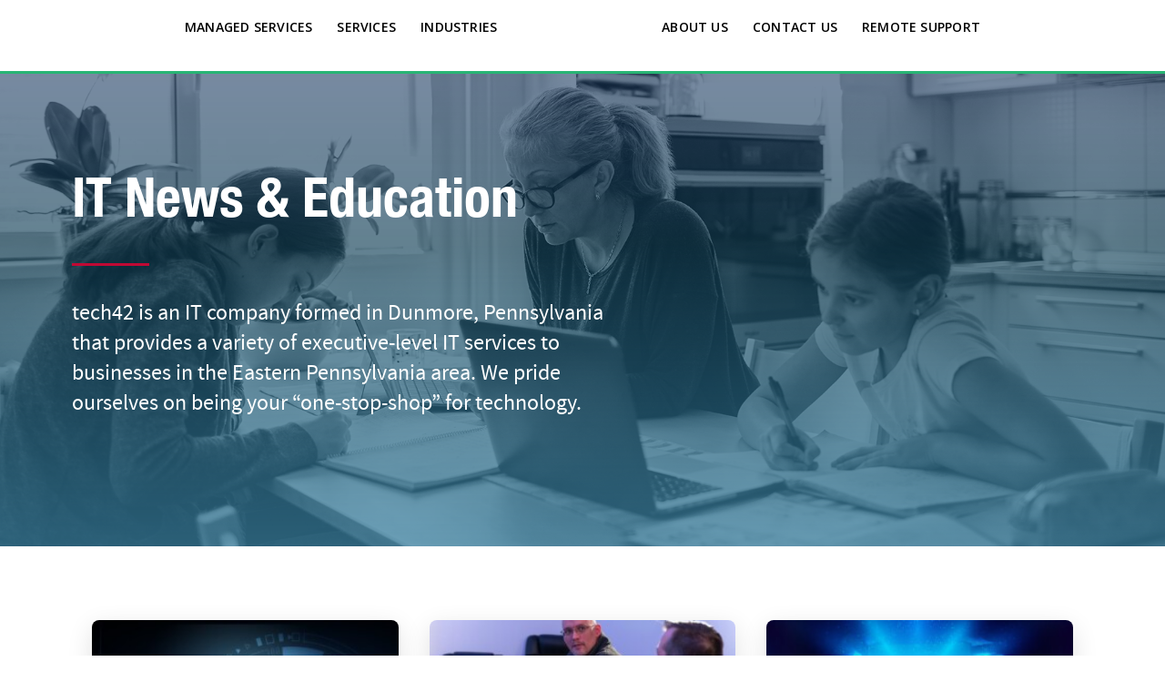

--- FILE ---
content_type: text/css
request_url: https://www.tech42llc.com/wp-content/plugins/cryptolan-toolkit/assets/css/rhinoslider-1.05.css?ver=01b0e2af94f97b3d77a36e26221a53b6
body_size: -550
content:

.rhino-btn {
    border: 1px solid;
    bottom: 6%;
    color: #333;
    font-size: 20px;
    line-height: 25px;
    opacity: 0.5;
    position: absolute;
    right: 2%;
    text-align: center;
    width: 35px;
    z-index: 99;
}
.rhino-toggle.rhino-pause.rhino-btn {
    display: none !important;
}
.rhino-btn.rhino-prev {
    margin-right: 45px;
}
.rhino-toggle.rhino-btn.rhino-play {
    display: none !important;
}
.rhino-btn:hover {
    border-color: #333;
    color: #333;
    opacity: 1;
}

--- FILE ---
content_type: text/css
request_url: https://www.tech42llc.com/wp-content/plugins/cryptolan-toolkit/assets/css/cryptolan-toolkit.css?ver=01b0e2af94f97b3d77a36e26221a53b6
body_size: 7983
content:
/*
///// CSS Index \\\\\\
    01. Slide css
    02. Section title css
    03. Service box
    04. Post box css
    05. Testimonial css
    06. Logo Carousel css
    07. Team Member
    08. Call to action css
    09. Couner Addon css
    10. Video addon css
    11. Project css
*/


/* .vc_row {overflow-y:hidden} */

.vc_row {
    overflow-x: hidden;
}

/* owl Navigation */

.owl-dots .owl-dot span {
    display: inline-block;
    width: 7px;
    height: 7px;
    border-radius: 50%;
    background-color: #000;
}

.owl-dots .owl-dot {
    display: inline-block;
    margin-right: 10px;
}
.owl-dots {
    text-align: center;
    position: absolute;
    left: 46%;
    top: 90%;
} 

/*
******************************
>>> 02. Section title css
******************************
*/

.section-title{
    text-align: center;
}

.section-title-sep {
    display: inline-block;
}

.section-title-line {
    background: #0397d6 none repeat scroll 0 0;
    height: 1px;
    width: 50px;
}
.section-title-sep span {
    display: block;

}

.section-title-sep {
    display: inline-block;
}

.industrex-section-title {
    margin-bottom: 80px;
    text-align: center;
}

.sec-title-alt h2{
    color: #cacaca!important;
}

.industrex-section-title h2 {
    margin: 0 0 10px;
    text-transform: uppercase;
    font-weight: 600;
    font-size: 34px;
    letter-spacing: 3px;
}

.industrex-section-title p{
    margin: 0 0 10px;
    text-transform: none;
    color: #888490;
    font-style: italic;
    font-size: 15px;
    font-weight: 500;

}

.intro-about h3{
    font-family: "Montserrat", sans-serif;
    font-weight: 300;
    color: #444;
    font-size: 38px;
    text-transform: inherit;
    text-align: right;
    padding-right: 35px;
    line-height: 1em;
}
.intro-about{
   border-right: 2px solid #999; 
}

.intro-about-alt h3{
    font-family: "Montserrat", sans-serif;
    font-weight: 300;
    color: #444;
    font-size: 38px;
    text-transform: inherit;
    text-align: left;
    padding-right: 35px;
    line-height: .6em;
}
.intro-about-center{
    text-align: center;
}
.intro-about-center h3{
    font-family: "Montserrat", sans-serif;
    font-weight: 300;
    color: #444;
    font-size: 38px;
    text-transform: inherit;
    text-align: center;
    line-height: .9em;
    padding-bottom: 30px;
}

.intro-ceo h3{
    font-family: "Montserrat", sans-serif;
    font-weight: 300;
    color: #444;
    font-size: 30px;
    text-transform: inherit;
    text-align: left;
    line-height: 1.2em;
    padding-bottom: 20px;
}

.intro-ceo h2{
    font-family: "Montserrat", sans-serif;
    font-weight: 600;
    font-size: 45px;
    text-transform: inherit;
    text-align: left;

}

.intro-ceo h5{

    font-family: "Montserrat", sans-serif;
    font-weight: 600;
    color: #444;
    font-size: 13px;
    text-transform: uppercase;
    text-align: left;
}

.intro-ceo h6{

    font-family: "Montserrat", sans-serif;
    font-weight: 600;
    color: #444;
    font-size: 15px;
    font-style: italic;
    text-transform: inherit;
    text-align: left;
}

.p-intro-title h3{
    font-family: "Montserrat", sans-serif;
    font-weight: 300;
    color: #444;
    font-size: 30px;
    text-transform: inherit;
    text-align: left;
    line-height: 1.2em;
    padding-bottom: 20px;
}

.p-intro-title h3:after{
    display: block;
    position: relative;
    content: "";
    width: 50px;
    height: 2px;
    top: 0;
    left: 0;
    margin-top: 20px;
    background-color: #0397d6;
    }

/*
******************************
 03. Service Block
******************************
*/

.vc_row .counter-title {
 font-family: 'Poppins', sans-serif;
    font-weight: 500;
    font-size: 22px;
    text-align: left;
    line-height: 40px;
    text-transform: capitalize;
    letter-spacing: 0px;
}

.sub-title-overlay {
  font-family: 'Poppins', sans-serif;
  font-weight: 600;
  position: absolute;
  color: rgba(175, 175, 175, 0.4);
}
.sub-title-overlay.counter {
  font-size: 80px;
  line-height: 55px;
}
.sub-title-overlay .icon {
  font-size: 65px;
}
.srv-alt-p p{
    color: #cacaca!important;
}
.vc_row {
  counter-reset: section;
}
.vc_row .detail p{
    color: #41454A;
    font-size: 15px;
    font-weight: 300;
    padding-bottom: 0px!important;
    padding-right: 30px;
}
.vc_row .each-features .inner {
  margin-bottom:65px;
  -webkit-transition: all 0.4s ease-out;
  -moz-transition: all 0.4s ease-out;
  -o-transition: all 0.4s ease-out;
  -ms-transition: all 0.4s ease-out;
  transition: all 0.4s ease-out;
  -webkit-transform-style: preserve-3d;
  -moz-transform-style: preserve-3d;
  -o-transform-style: preserve-3d;
  -ms-transform-style: preserve-3d;
  transform-style: preserve-3d;
  -webkit-font-smoothing: antialiased;
  -moz-osx-font-smoothing: grayscale;
}
.vc_row .each-features:last-child .inner {
  margin-bottom: 0px;
}
.vc_row .each-features .sub-title-overlay.counter::before {
  content: "";
  counter-increment: section;
}

.vc_row .each-features:nth-child(-n+9) .sub-title-overlay.counter::after {
  content: "" counter(section);
  /* becomes 01 - 09 */
}
@media (min-width: 1199px) {
  .vc_row.three-col .each-features:nth-last-child(-n + 3) .inner {
    margin-bottom: 0px;
  }
}
@media (min-width: 767px) {
  .vc_row.three-col .each-features:nth-last-child(-n + 2) .inner {
    margin-bottom: 0px;
  }
}
@media (min-width: 1199px) {
  .vc_row.two-col .each-features:nth-last-child(-n + 2) .inner {
    margin-bottom: 0px;
  }
}
@media (min-width: 767px) {
  .vc_row.two-col .each-features:nth-last-child(-n + 1) .inner {
    margin-bottom: 0px;
  }
}


.deal-service-box{
    position: relative;
    text-align: center;
    border: 1px solid #e6e6e6;
    background-color: #ffffff;
    padding: 10px 25px;
  -webkit-transition: border-color 0.3s ease;
  transition: border-color 0.3s ease;
     
}


.deal-service-icon{
    text-align: center;
    left: 0;
    top: 0;
    width: 100%;
    /*height: 100%;*/
    z-index: 1;

}

.deal-service-icon img{
    max-width: 50px;
    margin: 10px;
}


.deal-service-content{
    font-size: 15px;
    font-weight: 400;
    color: #313c56;
}

.deal-service-content h3{
    font-size: 20px;
    font-weight: 400;
    text-transform: capitalize;
    
}

.deal-service-content p{
    font-size: 14px;
}

.deal-service-table{
    /*height: 100%;*/
    width: 100%;
}

.deal-service-table-cell{
    padding-top: 10px;
    vertical-align: top;
    text-align: center;
    width: 100%;
    font-size: 33px;
}

.btn-lines {
  position: relative;
}
.btn-lines .line-top,
.btn-lines .line-bottom,
.btn-lines .line-left,
.btn-lines .line-right {
  position: absolute;
  background: #666;
  -webkit-transition: width 210ms ease-out 10ms, height 210ms ease-out 10ms;
  -moz-transition: width 210ms ease-out 10ms, height 210ms ease-out 10ms;
  -o-transition: width 210ms ease-out 10ms, height 210ms ease-out 10ms;
  transition: width 220ms ease-out 10ms, height 220ms ease-out 10ms;
}

.btn-lines .line-top,
.btn-lines .line-bottom,
.btn-lines .line-left,
.btn-lines .line-right {
/*   background: #004dff; */
}

.btn-lines .line-top,
.btn-lines .line-bottom {
  width: 0;
  height: 1px;
}
.btn-lines .line-top {
  top: 0;
  left: 0;
}
.btn-lines .line-bottom {
  bottom: 0;
  right: 0;
}
.btn-lines .line-left,
.btn-lines .line-right {
  width: 1px;
  height: 0;
}
.btn-lines .line-left {
  bottom: 0;
  left: 0;
}
.btn-lines .line-right {
  top: 0;
  right: 0;
}
.btn-lines:hover .line-top,
.btn-lines:hover .line-bottom {
  width: 100%;
}
.btn-lines:hover .line-left,
.btn-lines:hover .line-right {
  height: 100%;
}


/*
******************************
>>> Service Alt
******************************
*/


.cyrek-service-box{
    position: relative;
    padding-left: 20%;
    padding-right: 2%;
/*     margin-bottom: 20px; */
    transition:.2s;
}


.cyrek-service-icon{
    position: absolute;
    left: 0;
    top: 0;
    width: 25%;
    height: 100%;
    z-index: 1;

}

.cyrek-service-icon img{
    max-width: 50px;
}
.cyrek-service-icon i{
    color: #ffffff;
}

.cyrek-service-icon::after{
    position: absolute;
    left: 0;
    top: 0;
    width: 100%;
    height: 100%;
    content: "";
    z-index: -1;
}

.cyrek-service-content p{
    padding-top: 16px;
    padding-right: 10px;
    font-size: 16px;
    font-weight: 400;
    color: #0397d6;
}

.cyrek-service-content h3{
    font-size: 20px;
    text-transform: capitalize;
    font-weight: 500;
    font-family: "Poppins",sans-serif;
    color: #ffffff;
    
}

.cyrek-service-table{
    display: table;;
    height: 100%;
    width: 100%;
}

.cyrek-service-table-cell{
    display: table-cell;
    vertical-align: top;
    text-align: center;
    width: 100%;
    font-size: 33px;
}

/*
******************************
 Service Menu
******************************
*/

.entry-content .widget_nav_menu ul.menu li a {
    color: #666;
    display: block;
    font-size: 15px;
    font-weight: 700;
    padding: 10px 16px;
}

  .vc_wp_custommenu ul{
   padding: 0;
   margin: 0;
   list-style: none;
}

.vc_wp_custommenu ul a {
    position: relative;
    border-bottom: 2px solid #fff;
    background: #f7f7f7 none repeat scroll 0 0;
    color: #222222;
    display: block;
    font-size: 14px;
    font-weight: 600;
    padding: 17px 20px 15px;
    width: 100%;
    font-family: 'Poppins', sans-serif;
    position: relative;
    z-index: 1;
    transition: all 500ms ease;
    transition-delay: 0.15s;
}

ul.seo-project-shorting li{
    cursor: pointer;
}


.vc_wp_custommenu li a:hover{
    color: #fff;
}

/* .vc_wp_custommenu li:hover > a::before{
    width: 5px;
}
 */

.vc_wp_custommenu li:hover > a{
    /*background: #000;*/
    text-decoration: none;
}  

/*
******************************
 Case Study css
******************************
*/

.premier-service-box-bg{
    background-size: cover;
}

.premier-service-box-bg-invert{
    background: rgba(37, 41, 44, .7);
}



.premier-service-box{
    position: relative;
    text-align: left;
}

.premier-service-box-bg::after{
    position: absolute;
    left: 0;
    top: 0;
    width: 100%;
    height: 100%;
   background: none repeat scroll 0 0;
    content: "";
}

.premier-service-content{
  padding-bottom: 100px;
}

.premier-service-content h3{
    margin-top: 4.5em;
    padding-left: 60px;
    padding-right: 60px;
    font-size: 24px;
    color: #ededed;
    text-transform: inherit;
    vertical-align: middle;
    font-weight: 400;
    font-family: "Montserrat",sans-serif;
    
}

.premier-service-table{
    height: 100%;
    width: 100%;
}

.premier-service-table-cell{
    padding-top: 10px;
    vertical-align: top;
    text-align: left;
    width: 100%;
    font-size: 33px;
}

.cs-btn{
    padding-bottom: 55px;
    font-size: 12px;
    font-weight: 600;
    text-transform: uppercase;
    opacity: 1;
    margin-left:4.8em;
    color: #d3d3d3;
    z-index: 999;
    position:relative;
}

.cs-btn:after {
    content: "\f178";
    display: inline-block;
    font-family: FontAwesome;
    padding-left: 10px;
}
.service-more-btn{
    color: #ffffff;
    text-transform: uppercase;
    font-size: 13px;
}

.service-more-btn:after {
    content: "\f178";
    display: inline-block;
    font-family: FontAwesome;
    padding-left: 10px;
}


 /* Call Back Form */

 .seo-contact-form input{
    margin-bottom: 25px;
 }

 .contact-page-textarea .seo-contact-form input{
    margin-bottom: 5px;
 }  

 .seo-contact-form h1{
    margin-bottom: 40px;
    font-size: 38px;
    color: #444;
 }
 
 .seo-contact-form label{
    font-weight: 600;
    font-size: 13px;
    color: #666;
 }

 button[type="submit"] i fa{
    font-size: 130px;
    padding-left: 10px;
 }

 .vc-row.bg-left-bottom{
    background-size: 670px;
     background-position: left bottom !important; 
 }

 .select-container{
    background: #f5f8f9;
    display: inline-block;
    width: 100%;
    border: 1px solid #e8eef1;
    padding: 5px;
 }

 .select-container select{
  width: 100%;
 }



/*
******************************
>>> 10. Feature Box info css
******************************
*/

.consulto-feature-box{
    position: relative;
    padding-left: 25%;
    margin-bottom: 30px;
    transition:.2s;
}


.consulto-feature-icon{
    position: absolute;
    left: 0;
    top: 0;
    width: 25%;
    height: 100%;
    z-index: 1;
    color: #ffffff;

}

.consulto-feature-icon img{
    max-width: 50px;
}

.consulto-feature-icon::after{
    position: absolute;
    left: 0;
    top: 0;
    width: 100%;
    height: 100%;
    content: "";
    z-index: -1;
}

.consulto-feature-content{
    padding-top: 15px;
    padding-right: 15px;
    font-size: 14px;
    font-weight: 400;
    color: #ccc;
}

.consulto-feature-content h3{
    font-size: 18px;
    color: #ededed;
    text-transform: capitalize;
    font-weight: 500;
    
}

.consulto-feature-table{
    display: table;
    height: 100%;
    width: 100%;
}

.consulto-feature-table-cell{
    display: table-cell;
    padding-top: 10px;
    vertical-align: top;
    text-align: center;
    width: 100%;
    font-size: 33px;
}

.feature-heading h3{
   font-size: 40px;
   font-family: "Poppins",sans-serif;
    text-align: left;
    color: #2e3337;
    text-shadow: 0 0 1px rgba(255,255,255,.5);
}

.feature-border {
    border: 1px solid rgba(255, 255, 255, 0.06);}

/*
******************************
>>> 04. Post box css
******************************
*/

.post-thumbnail {
    
    overflow: hidden;
}

 .post-thumbnail img{
    width: 100%;
    opacity: 0.8;
    -webkit-transition: all 0.5s linear;
    -moz-transition: all 0.5s linear;
    -ms-transition: all 0.5s linear;
    -o-transition: all 0.5s linear;
    transition: all 0.5s linear;
}
.post-thumbnail img:hover {
    opacity: 1;
    -webkit-transform: scale(1.05);
    -moz-transform: scale(1.05);
    -ms-transform: scale(1.05);
    -o-transform: scale(1.05);
    transform: scale(1.05);
    overflow: hidden;

}


.cs-single-post-block-title  {
    margin-top: 20px;
    color: #00001c;
    font-size: 24px;
    margin-bottom: 15px;
    text-transform: none;
    font-weight: 400;
    text-transform: inherit;
    line-height: 25px;
}
.cs-single-post-block-title:after{
     content: "\f178";
    font-family: fontawesome;
    margin-left: 15px;
    color: #1cb5e0;
    padding-top: 3px;
    }
 .cs-post-content{
    padding: 20px;
 }



    .cat-name{
    font-size: 12px;
    z-index: 1;
    padding: 5px 18px 2px;
    display: inline-block;
    line-height: 22px;
    background-color: #0397d6;
    margin-bottom: 30px;
background: -moz-linear-gradient(#005792, #1cb5e0)!important;
background: -webkit-linear-gradient(#005792, #1cb5e0)!important;
background: linear-gradient(#005792, #1cb5e0)!important;
}


    .cat-name a{
        color: #ffffff !important;
        font-weight: 600;
        font-family: "Montserrat",sans-serif;
        text-transform: uppercase;
        letter-spacing: 1px;
    }

.cat-name a:hover{
    color: #ffffff;
}
.post-date{
    margin-left: 95px;
    float: right;
}

.dc-post-readmore {
    font-size: 11px;
    text-transform: uppercase;
    font-weight: 600;
    -webkit-transition: .4s;
    -o-transition: .4s;
    transition: .4s;
}
.dc-post-readmore:hover {
    color: #fd8b37;
}
.cs-single-post-block {
    margin-bottom: 30px;
    text-align: left;
    font-size: 15px;
    border: 1px solid #e6eef1;
}

/*----------------------------- Call to Action ----------------------*/

.short-banner .opacity {
  text-align: center;
  background: rgba(0,0,0,0.5);
  padding: 120px 0!important;
}
.short-banner .opacity h2 {
  font-family: 'Lato', sans-serif;

  font-size: 50px;
  line-height: 70px;
  color: #fff;
}
.cta-title{
  font-family: "Montserrat",sans-serif;
  font-size: 33px;
  line-height: 42px;
  color: #fff;
  font-weight: 200;
  letter-spacing: 2px;
}

.deal-btn.deal-cta-btn {
  margin-top: 30px;
    font-weight: 400;
    line-height: 30px;
    content: #0397d6;
    position: relative;
    text-transform: uppercase;
    background-color: transparent;

}




/* ==================================================================
 CLIENT
================================================================== */
#clients-1{
  padding-top: 30px;
}
.clients .owl-theme .owl-controls .owl-page span {
    border-radius: 20%;
    max-height: 2px;
}
.clients {
    margin: 0;
    /*padding: 0;*/
    list-style: none;
    overflow: hidden;
}
.clients li {
    float: left;
    position: relative;
    padding: 20px 0;
    text-align: center;
}
.clients li a img {
    width: 100%;
}
.clients li a, .clients li img {
    display: block;
    width: 55%;
    margin-left: auto;
    margin-right: auto;
}
.clients.grid-2 li {
    width: 50%;
}
.clients.grid-3 li {
    width: 33.33%;
}
.clients.grid-4 li {
    width: 25%;
}
.clients.grid-5 li {
    width: 20%;
}
.clients.grid-6 li {
    width: 16.66%;
}
/*Clients Style -2*/
.clients.plus-box li:before {
    height: 100%;
    top: 0;
    right: -2px;
    border-right: 1px solid #DDD;
}
.clients.plus-box li:after  {
    width: 100%;
    height: 0;
    top: auto;
    right: 0;
    bottom: -1px;
    border-bottom: 1px solid #DDD;
}
.clients.plus-box li:after,
.clients.plus-box li:before,
.clients.angle-box li:after,
.clients.angle-box li:before {
    content: '';
    position: absolute;
}

/* Iconic Button */

.consulto-btn.consulto-iconic-btn {
    border-color: #fd8b37;
    border-radius: 0;
    font-weight: 700;
    display: block;
    text-align: center
}
.consulto-iconic-btn {
    border-color: #fd8b37;
    border-radius: 0;
    font-weight: 700;
    display: block;
    text-align: center
}

.consulto-btn.consulto-iconic-btn i.fa {
    padding-right: 10px;
}
.consulto-btn.consulto-iconic-btn:hover {
    background-color: #333;
    border-color: #333;
    color: #fff;
}



/*
******************************
>>> 07. Team Member css
******************************
*/



.our-team {
  position: relative;
}


.single-team-member .img-box {
  position: relative;
  overflow: hidden;
  display: block;
}
.single-team-member .img-box img {
  transition: all 0.5s ease;
  transform: scale(1);
}


.our-team .single-team-member {
  position: relative;
  margin-bottom: 50px;
  display: inline-block;
}

.our-team .single-team-member:before {
  pointer-events: none;
  position: absolute;
  content: '';
  top: 0;
  left: 0;
  height: 0%;
  right: 0;
  opacity: 0;
  background: rgba(46, 51, 55, 0.1);
  transition: .7s ease;
}

.our-team .single-team-member:hover:before {
  opacity: 1;
  height: 100%;
  transition: .7s ease;
}


/*
******************************
>>> 07. Team Member css
******************************
*/

.staff_img_wrap {
    height: 100%;
    margin: 0 auto;
    overflow: hidden;
    width: 330px;
}

.staff_img_wrap img{
    width: 100%;
}

.deal-single-staff {
   transition: all 0.8s ease 0s;
     width: 330px;
    margin: 0 auto;
}

.deal-staff-img {
    overflow: hidden;
    position: relative;
    z-index: 9;
}
ul.deal-staff-social-link {
    list-style: outside none none;
    margin: 0;
    padding: 0 !important;
    text-align: center;
    transition: all 0.3s ease 0s;
    width: 100%;
    z-index: 9;
    margin-top: 10px;
}
.deal-staff-social-link li {
    display: inline-block;
    margin: 0px 5px;
}


.deal-staff-social-link li a {
    background: -webkit-linear-gradient(#000046, #1cb5e0);
    -webkit-background-clip: text;
    -webkit-text-fill-color: transparent;
    font-size: 20px;
    margin: 2px 8px;
    text-align: center;
    line-height: 20px;
    text-align: center;
    display: inline-block;
    vertical-align: middle;

    
}
.deal-staff-social-link li a i {
    background: -webkit-linear-gradient(#000046, #1cb5e0);
    -webkit-background-clip: text;
    -webkit-text-fill-color: transparent;
}

.deal-single-staff:hover ul.deal-staff-social-link {
    bottom: 0;
}

.deal-staff-detail:hover {
  background-color: #f5f9fc;
  -webkit-transition: .8s;
    -o-transition: .8s;
    transition: .8s;
}
.deal-staff-detail h4 {
    margin: 0 0 5px;
    letter-spacing: 1px;
    text-align: center;
    font-size: 18px;
    font-weight: 700;
    text-transform: uppercase;
    color: #00001c;
}

.deal-staff-position{
    margin: 0 0 5px;
    text-transform: capitalize;
    text-align: center;
    font-size: 15px;
    font-weight: 400;

}

.deal-job-details{
    margin: 0 0 5px;
    text-transform: inherit;
    text-align: center;
    font-size: 14px;
    color: #999;
    font-weight: 400;
}

.deal-staff-detail {
    padding: 20px;
    text-align: center;
}


/*
******************************
 Process Css
******************************
*/
  .insurex-process-box{
    padding: 2.5rem;
    padding-top: 10px;
    padding-bottom: 10px;
    border-radius: 0.35rem;
    border: 1px solid rgba(255, 255, 255, 0.08);
  }
   

.insurex-process-icon{
    text-align: center;
    left: 0;
    top: 0;
    width: 100%;
    height: 100%;
    z-index: 1;
    color: #f1f1f1;

}

.insurex-process-icon img{
    max-width: 70px;
}



.insurex-process-content{
    font-size: 15px;
    font-weight: 400;
    color: #e6e6e6;
    text-align: center;
}

.insurex-process-content h3{
    font-size: 18px;
    color: #ededed;
    text-transform: capitalize;
    font-family: "Poppins",sans-serif;
    font-weight: 500;
    text-align: center;
    
}

.insurex-process-table{
    height: 100%;
    width: 100%;
}

.insurex-process-table-cell{
    padding-top: 10px;
    vertical-align: top;
    text-align: center;
    width: 100%;
    font-size: 33px;
}


/*
******************************
>>> Call to action css
******************************
*/

.deal-cta-box {
    margin: 0 auto;
    padding: 50px 0;
    position: relative;
    width: 80%;
}



.deal-cta-info {
    max-width: 60%;
}


.deal-cta-info h3 {
    margin: 0 0 15px;
    color: #ffffff;
    font-size: 26px;
    letter-spacing:1px;
    text-transform: uppercase;
}
.deal-cta-info p:last-child {
    margin: 0;
    color: #ffffff;
    font-size: 15px;
    text-transform: capitalize;
}



/* vc accordion customize css */
.wpb-js-composer div.vc_tta.vc_general .vc_tta-panel {
    display: block;
    border: 1px solid #f2f1f1;
    margin-bottom: 15px;
    padding: 1px;
}
.wpb-js-composer div.vc_tta-color-grey.vc_tta-style-classic .vc_tta-panel .vc_tta-panel-heading {
    border: 0;
    background: none;
}
.wpb-js-composer div.vc_tta-color-grey.vc_tta-style-classic .vc_tta-panel.vc_active .vc_tta-panel-heading {
    border: 0;
    background: none;
}
.wpb-js-composer div.vc_tta-color-grey.vc_tta-style-classic .vc_tta-panel .vc_tta-panel-body {
    background: none;
    border: 0;
}
.vc_tta-panel-heading:hover {
    background: none !important;
}
.wpb-js-composer div.vc_tta-color-grey.vc_tta-style-classic .vc_tta-panel .vc_tta-panel-title > a {
    color: #121415;
    font-size: 15px;
    font-weight: 500;
    font-family: "Poppins",sans-serif;
    text-transform: capitalize;
}
.wpb-js-composer div.vc_tta-color-grey.vc_tta-style-classic .vc_tta-panel.vc_active .vc_tta-panel-title > a {
    color: #121415;
}
.vc_tta-panel-body .wpb_wrapper p {
    color: #222;
    margin-top: -10px;
    padding-right: 30px;
}


 h4.vc_tt-panel-title{
    font-size: 20px;
 }



/*
******************************
>>> 11. Video  Addon
******************************
*/
    .flex-mod {
        position: relative;
        padding-bottom: 56.25%;
        padding-top: 30px;
        height: 0;
        overflow: hidden;
    }

    .flex-mod iframe,   
    .flex-mod object,  
    .flex-mod embed {
        position: absolute;
        top: 0;
        left: 0;
        width: 100%;
        height: 100%;
    }

        .video-modal {
        position: relative;
        display: block;
    }
    
    .video-modal {
    background-size: cover;
    background-position: center;
    width: 100%;
    height: 350px;
}

    
    
    .video-modal:hover:before {
        box-shadow: inset 0 0 0 1px rgba(255,255,255,1);
    }
    .video-overlay-content {
        width: 100%;
        padding: 20px;
        position: absolute;
        top: 50%;
        left: 50%;
        -webkit-transform: translate(-50%,-50%);
        -ms-transform: translate(-50%,-50%);
        transform: translate(-50%,-50%);
    }
    
    .video-modal .video-overlay {
        
        opacity: 1;
        z-index: 10;
        position: absolute;
        width: 100%;
        height: 100%;
        left: 0;
        top: 0;
        content: '';
    }

    .video-modal:hover .video-overlay {
        /* background-color: rgba(6,22,73,0.4);
             -webkit-transition: all 300ms linear;
            -moz-transition: all 300ms linear;
            -o-transition: all 300ms linear;
            -ms-transition: all 300ms linear;
            transition: all 300ms linear; 
            a -webkit-transform: scale(1);
            transform: scale(1); */
    }

    .video-modal .video-icon {
    width: 60px;
    height: 60px;
    background-color: #f4f4f4;
    border-radius: 50%;
    margin: 0 auto 16px auto;
    background-repeat: no-repeat;
    background-position: 50% 50%;
    content: "";
}

.video-modal .video-icon:before{
    content:"";
    width:60px;
    height:60px;
    z-index:9;
    position:absolute;
    top:50%;
    left:50%;
    margin:-38px 0 0 -30px;
    border-radius:50%;
    box-shadow: 0px 0px 0px 10px rgba(255,255,255,0.25);
    -webkit-transition: all 500ms linear;
    -moz-transition: all 500ms linear;
    -o-transition: all 500ms linear;
    -ms-transition: all 700ms linear;
    transition: all 500ms linear; 
}

    .video-icon i {
   
    font-size: 17px;
   text-align: center;
   padding-left: 25px;
   padding-top: 20px; 
    
}

    .video-modal .h3 {
        color: #fff;
        font-size: 26px;
        line-height: 36px;
        margin: 0;
        text-align: center;
        text-transform: uppercase;
    }

    .video-modal:hover:after {
        -webkit-transform:scale(0.8); 
        -ms-transform:scale(0.8); 
        transform:scale(0.8); 

    }

   .you-tube{
    width: 100%;
    height: auto;
   } 

  .img-pop-up-height{
    height: 100%;
}

 .feature-block{
    height: 520px;
 }




.feature-fig .vc_column-inner{
  height: 500px;
}

.feature-fig-2 .vc_column-inner{
  height: 550px;
}

.about-intro h4{
  font-family: "Poppins",sans-serif;
  font-weight: 500;
  font-size: 17px;
  text-transform: none;
  text-align: left;
  color: #888490;
}

.about-intro h3{
  font-family: "Poppins",sans-serif;
  font-weight: 500;
  font-size: 22px;
  text-transform: capitalize;
  text-align: left;
}



  .service-design h3{
      text-transform: capitalize;
      font-weight: 500;
      font-size: 24px;
    }

  .service-design h3:after{  
    content: '';
    display: block;
    width: 60px;
    height:3px;
    background: #666; 
    position: relative;
    margin: 20px 0px;}

    
/*
******************************
>>> Iconic Button
******************************
*/

.deal-btn.deal-iconic-btn {
    border-radius: 0;
    font-weight: 500;
    display: block;
    text-align: center;
    margin-top:30px;
    margin-bottom: 30px;
    padding: 10px 16px;
    border: 2px solid #f7f7f7;
    background-color: #ffffff;
     color:#666;
     font-size: 15px;

}
.deal-btn.deal-iconic-btn:hover{
  border-color: 2px solid #f7f7f7;
}
.deal-iconic-btn {
    border-radius: 0;
    font-weight: 500;
    display: block;
    text-align: center;
    color:#666;
    
}

.deal-btn.deal-iconic-btn i.fa {
    padding-right: 10px;
}
.deal-btn.deal-iconic-btn:hover {
    background-color: #333;
    color: #fff;
}


/* Projects */

.single-work-box:hover .work-box-bg i.fa{
    opacity: 1;
    visibility: visible;
}

.single-work-box p{
    color: #333;
    font-weight: 700;
    text-align: center;
    padding: 10px;
    margin: 0;
}

.single-work-box:hover .work-box-bg:after{
    opacity: .5;
    visibility: visible;
}


.single-consulto-project-wrap figcaption .content{
  position: relative;
  text-align: center;
  display: inline-block;
  top: 60%;
}
.single-consulto-project-wrap figcaption .content a {
  position: relative;
  color: #fff;
  font-size: 18px;
  font-weight: 500;
}

.single-consulto-project-wrap figcaption:after {
  position: absolute;
  content: "";
  left: 0;
  top: 0;
  bottom: 0;
  right: 0;
  border: 3px solid;

}





.vc_tta-color-grey.vc_tta-style-classic .vc_tta-panel.vc_active .vc_tta-panel-title > a i:after,
.vc_tta-color-grey.vc_tta-style-classic .vc_tta-panel.vc_active .vc_tta-panel-title > a {
    background: transparent;
    color: #222!important;
    border-color: #000;
}
.slicknav_menu {
    display: none;
}

.monitor-padding-right{
    padding-right: 50px;
}




/* ==================================================================
 SCROLL TO TOP
================================================================== */

.scroll-up {
  position: fixed;
  display: none;
  z-index: 999;
  bottom: 0;
  right: 1em;
}

.scroll-up a i{
    font-size: 30px;
}

.scroll-up a {
  display: block;
  width: 64px;
  height: 38px;
  text-align: center;
  color: #fff;
  font-size: 14px;
  line-height: 28px;
  border-top-right-radius: 5px;
  border-top-left-radius: 5px;
}

.scroll-up a:hover,
.scroll-up a:active {
  background-color: rgba(255, 255, 255, 1);
  color: #222;
}


.call-color{
  background-color: #003044;
  color: #000;
}
.call-color p{
  color: #02202f;
  font-size: 14px;
}





 .pbox-btn{
    margin-bottom: 60px;
 }
 .mar-20-left{
    margin-left: 40px !important;
 }

.service-image-parent .wpb_single_image.wpb_content_element{
    margin-bottom: 0px; 
}

.service-height{
  height: 440px !important;
}

.service-height img{
  height: 440px !important;
}

.choose-height{
  height: 520px !important;
}

.choose-height>.vc_column-inner{
  height: 520px !important;
}

.no-gutter{
    padding-left: 0px !important;
    padding-right: 0px !important;
    margin-bottom: 0px !important;
}

.service-height .vc_column-inner {
  padding-top: 0px !important;
}

.img-pop-up-height{
    height: 520px;
}

.img-pop-up-height .vc_column-inner {
 padding-top: 0px !important;
}

.vc_tta-tabs-list .vc_tta-tab{
  /*width: 100%;
  display: inline-block;*/
}

.vc_tta-panels{
  background-color: transparent !important;
}

li.vc_tta-tab a{
  border: none !important;
}

.vc_tta-title-text{
  font-weight: 500;
  font-size: 15px;
    font-family: "Poppins", sans-serif;
    letter-spacing: 1px;
    font-weight: 500;
}

.vc_tta.vc_general .vc_tta-panel{
  display: block;
    border: 1px solid #e3e3e3;
    margin-bottom: 15px;
    padding: 1px
}
.vc_tta-panels{
  border: none !important;
}
.vc_tta-tabs-list {
    display: -webkit-flex;
    display: -ms-flexbox;
    display: -webkit-box;
    display: flex;
    -webkit-justify-content: space-between;
    -ms-flex-pack: justify;
    -webkit-box-pack: justify;
    justify-content: space-between;
    border-bottom: 1.5px solid #e8e8e8;
    font-size: 15px;
    font-family: "Poppins", sans-serif;
    letter-spacing: 1px;
    font-weight: 500;
    text-transform: capitalize;
  }
.vc_tta-tabs-list{    
    margin: 10 auto !important;
    display: table !important;
    padding:0px 10px !important;
  }
  .vc_tta-panel-body{
    padding-top: 20px !important; 
  }
.vc_tta-tabs-list > li.vc_active > a,
 .vc_tta-tabs-list > li > a:hover { border: none; 
  ; 
  background: transparent; }
.vc_tta-tabs-list > li > a::after { 
  content: "";
 background: #4884a9!important;
  height: 1px; 
  position: absolute;
  width: 100%;
  left: 0px; 
  bottom: 0px;
  transition: all 250ms ease 0s; transform: scale(0);
      }
.vc_tta-tabs-list > li > a::after { background: #4884a9
 none repeat scroll 0% 0%; 
 color: #fff; 
}

#counter-color{
    background-color: #ffffff;
} 

/* Service-circle */
.service-circle-sec{
    text-align: center;
}

.service-simple i {
    font-size: 50px;
    background: -webkit-linear-gradient(#000046, #1cb5e0);
    -webkit-background-clip: text;
    -webkit-text-fill-color: transparent;
}
.service-circle {
    float: left;
    position: relative;
    width: 100%;
    height: 300px;
}
.service-circle > img {
    float: left;
    width: 100%;
}
.service-circle::before {
    background: #ffffff none repeat scroll 0 0;
    content: "";
    height: 96%;
    left: 2%;
    opacity: 0.94;
    position: absolute;
    top: 2%;
    width: 96%;
}
.service-circle .service-simple {
    padding: 0 40px;
    position: absolute;
    top: 50%;

    -webkit-transform: translateY(-50%);
    -moz-transform: translateY(-50%);
    -ms-transform: translateY(-50%);
    -o-transform: translateY(-50%);
    transform: translateY(-50%);
}
.service-circle .service-simple:before{
    display: none;
}

/* Countdown */
.hero-area .counter {
    padding-left: 5px!important;
    padding-right: 5px;
    padding-top: 10px;
    padding-bottom: 5px;
    margin-bottom: 0px!important }

  .entry-content ul, .entry-content ol{
    padding-left: 0px!important;
  }  

    .hero-area .counter ul li {
      background-color: rgba(0, 83, 251, 0.6);
      color: #fff;
      display: inline-block;
      line-height: 25px;
      padding: 25px 28px 20px 0px;
      text-align: center;
      width: 40%;
      margin-bottom: 3px;
      text-shadow: 0 2px 4px rgba(4,27,99,.25);
    background: #091e57;
    border: 1px solid rgba(0,83,251,.5);
    -webkit-box-shadow: 0 2px 3px 0 rgba(0,0,0,.5), 0 0 25px 0 rgba(18,60,255,.16);
    box-shadow: 0 2px 3px 0 rgba(0,0,0,.5), 0 0 25px 0 rgba(18,60,255,.16); }


      .hero-area .counter ul li span {
        display: block;
        font-size: 16px;
        font-weight: 600; }
      .hero-area .counter ul li .digit {
        display: inline-block;
        font-family: "Montserrat",sans-serif;

        font-size: 55px;
        font-weight: 300;
        line-height: 50px;
        position: relative;
        overflow: hidden;
        height: 60px; }

/* Bg Animation */
.bg-cta {
  animation:slide 3s ease-in-out infinite alternate;
  background-image: linear-gradient(-60deg, #000046 50%, #1cb5e0 50%);
  bottom:0;
  left:-50%;
  opacity:.5;
  position:absolute;
  right:-50%;
  top:0;
  z-index:-1;
}

.bg2-cta {
  animation-direction:alternate-reverse;
  animation-duration:4s;
}

.bg3-cta {
  animation-duration:5s;
}



h1 {
  font-family:monospace;
}

@keyframes slide {
  0% {
    transform:translateX(-25%);
  }
  100% {
    transform:translateX(25%);
  }
} 


/*
******************************
>>> 08. Call to action css
******************************
*/

.iasion-cta-box {
    margin: 0 auto;
    padding: 130px 0;
    width: 100%;
    position: relative;
}
.iasion-cta-info {
    max-width: 100%;
    text-align: center;
}
.iasion-btn-wrapper{
    display: table;
    margin: 0 auto; 
}
.iasion-btn.iasion-cta-btn {
    background: none repeat scroll 0 0;
    font-weight: 500;
    color: #ffffff;
    margin-top: 40px;
    display: inline-block;
    border: 1px solid #ffffff;
    margin-left: 20px;
     background-color: #003044;
    border: 1px solid rgba(0, 83, 251, 0.6);
    font-size: 14px;
    text-transform: capitalize;
    display: inline-block;
    padding: 10px 30px;
    letter-spacing: 1px;
    font-family: 'Poppins',sans-serif;
    -webkit-transition: .4s;
    -o-transition: .4s;
    transition: .4s;
    background: #e7ae36;
background: -moz-linear-gradient(left,  #005792 40%, #0796d7 100%);
background: -webkit-linear-gradient(left,  #005792 40%, #0796d7 100%);
background: linear-gradient(to right,  #005792 40%, #0796d7 100%);
filter: progid:DXImageTransform.Microsoft.gradient( startColorstr='#e7ae36', endColorstr='#1cb5e0',GradientType=1 ); 
}

.iasion-btn.iasion-cta-btn i{
    margin-right: 10px;
}

.iasion-btn.iasion-cta-btn:hover{
    color: #ffffff;
}

.iasion-cta-info h3 {
    margin: 0 0 15px;
    color: #ffffff;
    font-size: 26px;
    letter-spacing:1px;
    text-transform: uppercase;
}
.iasion-cta-info p:last-child {
    margin: 0;
    color: #ffffff;
    font-size: 15px;
    text-transform: capitalize;
}


/* =Timeline
-------------------------------------------------------------- */
.timeline {
  margin-top: 20px;
  overflow: hidden;
  text-align: center !important;
}

.timeline:before {
  content: "\A";
  display: block;
  opacity: 1;
  width: 1px;
  height: 100%;
  position: absolute;
  bottom: -200%;
  left: 19px;
  background: #395160;
  -webkit-transition: all 2s ease-out;
     -moz-transition: all 2s ease-out;
      -ms-transition: all 2s ease-out;
       -o-transition: all 2s ease-out;
      transition: all 2s ease-out;
}

.timeline .entry .time.on:before{
            border: 2px solid rgba(3,151,214,.9) !important;
                }

.timeline.on:before {
  bottom: 50px;
}

.timeline .entry {
  font-size: 16px;
  font-family: "Poppins",sans-serif;
  font-weight: 400;
  color: #676a6b;
  margin-bottom: 10px;
}

.timeline .entry .content span {
  font-size: 16px;
  text-transform: capitalize;
  font-weight: 400;
  color: #313c56;
}

.timeline .entry .time{
  font-size: 17px;
  text-transform: capitalize;
  font-weight: 400;
  color: #0397d6;
  margin-bottom: 60px;
}

.timeline .entry:last-of-type {
  margin-bottom: 0px;
}

.timeline .entry:before,
.timeline .entry:after {
    content: " "; /* 1 */
    display: table; /* 2 */
}

.timeline .entry:after {
    clear: both;
}

.timeline .entry .strong {
  display: block;
  color: #212121;
}

.timeline .entry .time, .timeline .entry .content {
  float: left;
  width: 100%;
}

.timeline .entry .time {
  position: relative;
  padding-left: 40px;
}

.timeline .entry .content {
  padding-top: 20px;
  padding-left: 50px;
}

.timeline .entry .time:before {
  content: "\A";
  display: block;
  position: absolute;
  top: 6px;
  left: 0px;
  width: 10px;
  height: 10px;
  background: #fff;
  border: 2px solid #f95231;

  -webkit-border-radius: 100%;
     -moz-border-radius: 100%;
      border-radius: 100%;
}

.timeline .entry .time.on:before {
  border: 2px solid #f95231;
  
}


/* Landscape */ 
@media only screen and (min-width : 480px) {
  .timeline .entry .time, .timeline .entry .content {
    width: 50%;
  }

  .timeline .entry .content {
    padding-top: 0px;
    padding-left: 0px;
  }


}

/* Medium Devices, Desktops */
@media only screen and (min-width : 992px) {
  .timeline .entry .time:before {
    top: 6px;
    /*left: -4px;*/
  }

  .timeline:before {
    left: 19px;
  }

}

/* Large Devices, Wide Screens */
@media only screen and (min-width : 1200px) {
  .timeline .entry { font-size: 16px; }
}

.img-hvr {
  position: relative;
  overflow: hidden;
}
/* line 402, ../sass/test.scss */
.img-hvr.hvr-9 img {
  -webkit-filter: grayscale(100%);
  filter: grayscale(100%);
  -webkit-transition: filter 0.5s linear;
  -moz-transition: filter 0.5s linear;
  -ms-transition: filter 0.5s linear;
  -o-transition: filter 0.5s linear;
  transition: filter 0.5s linear;
}

/* line 408, ../sass/test.scss */
.img-hvr.hvr-9:hover img {
  -webkit-filter: grayscale(0%);
  filter: grayscale(0%);
}

/* Parallax Effects */

.parallax-bg{
    background: no-repeat center;
    background-size: cover !important;
    background-attachment: fixed !important;
}

/* Section Title */
.iasion-section-title {
    margin-bottom: 80px;
    text-align: center;
}
.iasion-section-title h2 {
    color: #00001c;
    margin: 0 0 10px;
    text-transform: capitalize;
    font-weight: 600;
    font-size: 34px;
    text-align: center;
}

.iasion-section-title h4 {
    margin: 0 0 10px;
    text-transform: uppercase;
    font-weight: 600;
    font-size: 15px;
    letter-spacing: 2px;
    font-family: "Montserrat",sans-serif;
    position: relative;
    background: -webkit-linear-gradient(#000046, #1cb5e0);
  -webkit-background-clip: text;
  -webkit-text-fill-color: transparent;
  padding-right: 40px;
}

.iasion-section-title h4:before {
   display: inline-block;
    content: "";
    border-top: 1px solid #1cb5e0;
    width: 40px;
    margin: 0 1rem;
    margin-top: 10px;
    transform: translateY(-.5rem);
}



/* Type text */

.cd-headline.clip span{
    color:#313c56!important;
    font-size: 20px!important;
    font-family: "Montserrat",sans-serif;
    font-weight: 400;
    text-transform: capitalize;
}

.cd-headline.clip b{
    color: #0397d6!important;
    font-size: 36px;
    font-family: "Montserrat",sans-serif;
    font-weight: 400;
    text-transform: uppercase;
}

.deal-custom-btn{
    border: 1px solid rgba(0, 83, 251, 0.6);
    font-size: 14px;
    text-transform: capitalize;
    font-weight: 400;
    display: inline-block;
    padding: 6px 24px;
    height: 45px;
    width: 200px;
    letter-spacing: 1px;
    font-family: 'Poppins',sans-serif;
    -webkit-transition: .4s;
    -o-transition: .4s;
    transition: .4s;
}
.deal-custom-btn:hover{
    color: #ffffff;
    border: 1px solid rgba(0, 83, 251, 0.9);
}

/* ******************************
>>> 01. Slide css
******************************
*/

.single-iasion-slide-item {
    background-color: #ddd;
    background-position: center center;
    background-size: cover;
    height: 650px;
    position: relative;
    z-index: 9;
}
.iasion-slide-table {
    display: table;
    height: 100%;
    width: 100%;
}
.iasion-slide-tablecell {
    display: table-cell;
    vertical-align: middle;
}
.iasion-slide-text p {
    color: #0397d6!important;
    text-align: left;
    font-size: 21px;
    font-weight: 500;
    text-transform: capitalize;
    font-family: "Poppins",sans-serif;
}
.iasion-slide-text h1 {
    font-size: 50px;
    text-transform: capitalize;
    margin: 0 0 20px;
    line-height: 65px;
    color: #fff;
    z-index:1;
    padding-right: 30%;
    font-weight: 500;
    font-family: "Montserrat",sans-serif;
 
}

.iasion-slide-buttons a.iasion-btn {
    margin: 10px;
}
.iasion-slide-text > *:nth-child(1) {
    animation-duration: .3s;
    animation-delay: 0s;
}
.iasion-slide-text > *:nth-child(2) {
    animation-duration: .3s;
    animation-delay: .3s;
}
.iasion-slide-text > *:nth-child(3) {
    animation-duration: .3s;
    animation-delay: .6s;
}
.iasion-slide-text > *:nth-child(4) {
    animation-duration: .3s;
    animation-delay: .9s;
}
.iasion-slides .owl-nav div {
    color: #fff;
    font-size: 20px;
    height: 55px;
    left: 0;
    line-height: 55px;
    margin-top: -27.5px;
    opacity: 0;
    position: absolute;
    text-align: center;
    top: 50%;
    transition: all 0.3s ease 0s;
    visibility: hidden;
    width: 55px;
    z-index: -1;
}
.iasion-slides .owl-nav div::after {
    /*background: #f98a36 none repeat scroll 0 0;*/
    border-radius: 50%;
    content: "";
    height: 100%;
    left: 0;
    opacity: 0.3;
    position: absolute;
    top: 0;
    width: 100%;
    z-index: -1;
}
.iasion-slides .owl-nav div i.fa {
    /* background: #fff none repeat scroll 0 0; */
    border-radius: 50%;
    color: #717171;
    height: 45px;
    left: 5px;
    line-height: 45px;
    position: absolute;
    top: 5px;
    width: 45px;
}
.iasion-slides .owl-nav div.owl-next {
    left: auto;
    right: 0;
}
.iasion-slides:hover .owl-nav div.owl-next {
    right: 50px;
    left: auto;
}
.iasion-slides:hover .owl-nav div {
    left: 50px;
    opacity: 1;
    visibility: visible;
    z-index: 9;
}

.rhino-container{
    width: 100% !important;
     height: 630px !important; 
}
.rhino-item{
    width: 100% !important;
    height: 630px !important;
}


.slide-overlay{
    background: none repeat scroll 0 0;
    height: 100%;
    left: 0;
    position: absolute;
    top: 0;
    opacity: .6;
    width: 100%;
    /* z-index: 1; */
}


.crypto-btn{
    text-shadow: 0 2px 4px rgba(4,27,99,.25);
    background: rgba(17,149,247,.08);
    border: 1px solid rgba(0,83,251,.5);
    -webkit-box-shadow: 0 2px 3px 0 rgba(0,0,0,.5), 0 0 25px 0 rgba(18,60,255,.16);
    box-shadow: 0 2px 3px 0 rgba(0,0,0,.5), 0 0 25px 0 rgba(18,60,255,.16);
    cursor: pointer;
    outline: 0;
}


.product-line{
    position: absolute;
    width: 32px;
    opacity: .32;
    border: 1px solid #1195f7;
    top: 26px;
    left: 2px;
}



.crypto-intro h3{

    font-family: "Montserrat",sans-serif;
    font-size: 22px;
    font-weight: 300;
    color: #1cb5e0;
    text-transform: inherit;

}

.crypto-token h5{

    font-family: "Poppins",sans-serif;
    font-size: 20px;
    font-weight: 400;
    color: #ffffff;
    text-transform: inherit;

}
.crypto-token p{
    font-family: "Poppins",sans-serif;
    font-size: 16px;
    font-weight: 400;
    color: #0397d6;
    text-transform: inherit;

}

.header-mailchimp-form-intro{
    font-family: "Poppins",sans-serif;
    font-size: 18px;
    font-weight: 400;
    color: #ffffff;
    text-transform: inherit;
}

 .header-mailchimp-form form {
    margin-top: 30px;
    font-size: 15px; }

    .header-mailchimp-form form input {
     width: 415px;
    height: 50px;
    border: transparent;
    border-bottom: 1px solid rgba(0, 83, 251, 0.6);
    background: transparent;
    text-align: left;
    color: #ffffff;
  }
      @media only screen and (min-width: 0px) and (max-width: 767px) {
        .header-mailchimp-form form input {
          width: 305px; } }
      @media only screen and (min-width: 480px) and (max-width: 767px) {
        .header-mailchimp-form form input {
          width: 90%; } }
    .header-mailchimp-form form .default-btn {
      margin-top: 65px; }
    .header-mailchimp-form form span {
      font-size: 14px;
      color: #8793a7;
      line-height: 22px;
      font-weight: 300;
      margin-top: 15px; }

 .default-btn {
    font-size: 15px;
    padding: 10 30px;
    line-height: 30px;
    width: 415px;
    height: 50px;
    border: 1px solid rgba(0, 83, 251, 0.6)!important;
    background: transparent!important;
    text-indent: 35px;
}   

.crypto-heading h3{
   font-size: 26px;
  color: #0397d6;
  text-transform: inherit;
  line-height: 29px;
  font-weight: 500; 
}

.crypto-feature h3{
  font-size: 26px;
  color: #0397d6;
  text-transform: inherit;
  line-height: 29px;
  font-weight: 500; 

}  

.crypto-feature p{
    padding-top: 10px;
    font-size: 15px;
    color: #313c56;
}


--- FILE ---
content_type: text/css
request_url: https://www.tech42llc.com/wp-content/themes/cryptolan-thecreo/style.css?ver=01b0e2af94f97b3d77a36e26221a53b6
body_size: 7945
content:
/*!
Theme Name: Cryptolan TheCreo
Theme URI: http://wpcryptolan.rashedamins.com/
Author: theCreo
Author URI: #
Description: Crypto Currency, ICO landing WordPress Theme.
Version: 1.0.0
License: GNU General Public License v2 or later
License URI: LICENSE
Text Domain: cryptolan-thecreo
Tags: custom-background, custom-logo, custom-menu, featured-images, threaded-comments, translation-ready

This theme, like WordPress, is licensed under the GPL.
Use it to make something cool, have fun, and share what you've learned with others.

/* index css **

00. Common css
01. Header css
02. Footer css
03. Contact form css
04. 404 css
05. blog css
07. Responsive css

*/


*/
/* index css **

00. Common css
01. Header css
02. Footer css
03. Contact form css
04. 404 css
05. blog css
07. Responsive css

*/


/* ****************** **
    00. Common css
** ****************** */

 body{
  font-weight: 400;
  color: #313c56;
  font-size: 15px;
 }
 h1,h2,h3,h4,h5,h6{
   font-weight: 600;
  text-transform: uppercase;

 }
 p{
   color: #313c56;
 }

/* prelaoder */
.spinner-eff {
  position: relative;
  width: 100px;
  height: 100px;
}
.spinner-eff.spinner-eff-3 .circle {
  border-radius: 100px;
  position: absolute;
  left: 0;
  right: 0;
  margin: auto;
  -webkit-transform: scale(1);
  transform: scale(1);
  -webkit-transform-origin: center center;
  transform-origin: center center;
}
.spinner-eff.spinner-eff-3 .circle-1 {
  width: 100%;
  height: 100%;
  top: 0;
  -webkit-animation: pulse 1.6s linear 0s infinite;
  animation: pulse 1.6s linear 0s infinite;
}
.spinner-eff.spinner-eff-3 .circle-2 {
  width: 66.6%;
  height: 66.6%;
  top: 16.5%;
  -webkit-animation: pulse-2 1.6s linear 0s infinite;
  animation: pulse-2 1.6s linear 0s infinite;
}
.spinner-eff.spinner-eff-3 .circle-3 {
  width: 33.3%;
  height: 33.3%;
  top: 33.3%;
}
.spinner-eff.spinner-eff-3 .circle-1 ,
.spinner-eff.spinner-eff-3 .circle-2 ,
.spinner-eff.spinner-eff-3 .circle-3 {
  background-color: #ffffff;
}
#preloader {
  position: fixed;
  top: 0;
  left: 0;
  height: 100%;
  width: 100%;
  z-index: 9999999999;
  opacity: 1;
  -ms-filter: "progid:DXImageTransform.Microsoft.Alpha(Opacity=100)";
  visibility: visible;
  -webkit-transition: all .8s ease;
  transition: all .8s ease;
}
.spinner-block {
  position: absolute;
  top: 50%;
  left: 50%;
  -webkit-transform: translate(-50%, -50%);
      transform: translate(-50%, -50%);
  opacity: 1;
  -ms-filter: "progid:DXImageTransform.Microsoft.Alpha(Opacity=100)";
  visibility: visible;
  -webkit-transition: all 1s ease;
  transition: all 1s ease;
}
.preloader-window {
  position: absolute;
  background-color: #005696;
  height: 100%;
  top: 0;
  -webkit-transition: all 1.8s ease;
  transition: all 1.8s ease;
}
.left-window {
  width: 51%;
  left: 0;
}
.right-window {
  width: 51%;
  right: 0;
}
.loaded .left-window {
  -webkit-transform: translateX(-150%);
      transform: translateX(-150%);
}
.loaded .right-window {
  -webkit-transform: translateX(150%);
      transform: translateX(150%);
}
.loaded .spinner-block {
  opacity: 0;
  -ms-filter: "progid:DXImageTransform.Microsoft.Alpha(Opacity=0)";
  visibility: hidden;
}
.loaded#preloader {
  visibility: hidden;
  /*opacity: 0;
  -ms-filter: "progid:DXImageTransform.Microsoft.Alpha(Opacity=0)";*/
}
@-webkit-keyframes pulse {
  0% {
    -webkit-transform: scale(0);
    transform: scale(0);
  }
  50% {
    -webkit-transform: scale(1.3);
    transform: scale(1.3);
    opacity: 0;
    -ms-filter: "progid:DXImageTransform.Microsoft.Alpha(Opacity=0)";
  }
  100% {
    -webkit-transform: scale(1.3);
    transform: scale(1.3);
    opacity: 0;
    -ms-filter: "progid:DXImageTransform.Microsoft.Alpha(Opacity=0)";
  }
}
@keyframes pulse {
  0% {
    -webkit-transform: scale(0);
    transform: scale(0);
  }
  50% {
    -webkit-transform: scale(1.3);
    transform: scale(1.3);
    opacity: 0;
    -ms-filter: "progid:DXImageTransform.Microsoft.Alpha(Opacity=0)";
  }
  100% {
    -webkit-transform: scale(1.3);
    transform: scale(1.3);
    opacity: 0;
    -ms-filter: "progid:DXImageTransform.Microsoft.Alpha(Opacity=0)";
  }
}
@-webkit-keyframes pulse-2 {
  0% {
    -webkit-transform: scale(0);
    transform: scale(0);
  }
  100% {
    -webkit-transform: scale(1.3);
    transform: scale(1.3);
    opacity: 0;
    -ms-filter: "progid:DXImageTransform.Microsoft.Alpha(Opacity=0)";
  }
}
@keyframes pulse-2 {
  0% {
    -webkit-transform: scale(0);
    transform: scale(0);
  }
  100% {
    -webkit-transform: scale(1.3);
    transform: scale(1.3);
    opacity: 0;
    -ms-filter: "progid:DXImageTransform.Microsoft.Alpha(Opacity=0)";
  }
}
.preloader-content {
  position: absolute;
  left: 50%;
  top: 40%;
  -webkit-transform: translate(-50% , -50%);
      transform: translate(-50% , -50%);
  text-align: center;
  -webkit-transition: all .4s ease;
  transition: all .4s ease;
}

.loaded .preloader-content {
  top: -50%;
}


.entry-content {line-height: 2}

.pad80{
    padding: 80px 0;
}

.filled-btn{
    color: #fff;
    border: 1px solid;
    background-color: #003044;
    border: 1px solid rgba(0, 83, 251, 0.6);
    font-size: 12px;
    text-transform: uppercase;
    font-weight: 700;
    display: inline-block;
    padding: 10px 30px;
    letter-spacing: 1px;
    font-family: 'Montserrat',sans-serif;
    -webkit-transition: .4s;
    -o-transition: .4s;
    transition: .4s;
    background: #e7ae36;
background: -moz-linear-gradient(left,  #005792 40%, #0796d7 100%);
background: -webkit-linear-gradient(left,  #005792 40%, #0796d7 100%);
background: linear-gradient(to right,  #005792 40%, #0796d7 100%);
filter: progid:DXImageTransform.Microsoft.gradient( startColorstr='#e7ae36', endColorstr='#1cb5e0',GradientType=1 ); 

}

.insurex-blog-btn{
    color: #333;
    /*border: 1px solid;*/
    font-size: 13px;
    /*border-radius: 50px;*/
    text-transform: uppercase;
    font-weight: 600;
    display: inline-block;
    padding: 7px 0px;
    letter-spacing: 1px;
    font-family: 'Montserrat',sans-serif;
    -webkit-transition: .4s;
    -o-transition: .4s;
    transition: .4s;
}

.insurex-blog-btn:hover{
  color: #ffffff;
}

a.bordered-btn{
    border:1px solid rgba(0, 83, 251, 0.6);
    background-color: transparent!important;
    color: #0397d6;
    font-size: 12px;
    text-transform: uppercase;
    font-weight: 600;
    display: inline-block;
    padding: 10px 30px;
    letter-spacing: 1px;
    font-family: 'Montserrat',sans-serif;
    -webkit-transition: .4s;
    -o-transition: .4s;
    transition: .4s;

}
.bordered-btn i,
.insurex-btn i{
    margin-left: 5px;
}

.insurex-btn:hover,
.bordered-btn:hover{
    background-color: #fff;
    color: #ff8c27;
    border-color: #fff;
}


/* ****************** **
    02. Header css
** ****************** */


.logo a {
    color: #666;
}
.logo h1 {
    font-size: 24px;
    margin: 16px 0;
}
.logo {
    /*padding: 20px 0;*/
    text-transform: uppercase;
}
.logo a span { 
  color: #0397d6;
  display: inline-block;
  font-size: 24px;
  font-weight: 500;
  padding: 5px 10px;
  text-transform: capitalize;

}
.logo img{
    height: 47px;
}

.mainmenu-area {
    background: transparent;
    font-family: 'Poppins',sans-serif;
    font-size: 14px;
    font-weight: 600;
    text-transform: uppercase;
    left: 0;
    position: absolute;
    top: 0;
    width: 100%;
    z-index: 999;
    padding: 10px 0px 5px 0px;
    border-bottom: 1px solid rgba(70,189,244, 0.3);
}

.mainmenu ul li a {
  font-family: 'Poppins',sans-serif;
    color: #fff;
    font-size: 12px;
    letter-spacing: 1px;
    text-transform: uppercase;
    font-weight: 500;
}
.mainmenu ul li a{
    position: relative;
}
.mainmenu ul li a:before{
    display: none;
}
.mainmenu ul li ul li a:before{
    height: 1px;
    bottom: 0;
    top: auto;
}
.mainmenu ul li a:hover:before{
    width: 100%;
}

 
.search-results .entry-summary {
    display: none;
}
.search-results .col-md-8 > article {
    margin-bottom: 40px;
}



 .header-right-content{
    position: relative;
    padding-right: 30px;
    float: right;

  }

.header-right-content .contact-box{
  display: inline-block;
  padding: 0px 10px;
  font-size: 13px;
}

.header-right-content .contact-box i{
  display: inline-block;
  font-size: 15px;
  padding-right: 3px;
}

  .header-left-content{
    position: relative;
    float: left;

  }

  .header-left-content .social-icons a{
    color: #efefef;

  }

  .header-area{
    padding-top: 10px;
    padding-bottom: 10px;
    background-color: #001424;
    color: #efefef;
    font-family: "Poppins",sans-serif;
    height: 42px;
  }

/*   .main-menu{
border-top:1px solid #d9e4e9;
margin-top: 15px;
font-size: 17px;
font-weight: 600;
 } */

.main-menu a{
  color: #333;
}

.main-menu ul{
  margin: 0;
  padding: 0;
  list-style: none;
}

.main-menu li{
  display: inline-block;;
  position: relative;
}



.mainmenu {
    text-align: right;
}

.mainmenu ul {
    list-style: outside none none;
    margin: 0;
    padding: 0;
}

.mainmenu ul li {
    display: inline-block;
    position: relative;
}

.mainmenu li a {
    color: #222;
    display: block;
    padding: 40px 15px;
    position: relative;
}

.mainmenu ul li.boxed-menu a {
    background: #f4bc4d none repeat scroll 0 0;
    color: #fff;
    padding: 8px 20px;
}

.mainmenu ul li {
    position: relative;
}

.mainmenu ul li a {
    margin-left: 0;
}

.mainmenu ul li ul {
    background: #f5f8f9 none repeat scroll 0 0;
    left: 0;
    position: absolute;
    top: 120%;
    width: 260px;
    z-index: 2;
  /*   box-shadow: 0 0 10px rgba(0, 0, 0, .3); */
    margin: 0;
    opacity: 0;
    -ms-filter: "progid:DXImageTransform.Microsoft.Alpha(Opacity=0)";
    visibility: hidden;
    z-index: 12;
    text-transform: none;
    /* -webkit-transition: .4s;
    transition: .4s */
}

.mainmenu ul > li:nth-last-child(1) > ul,
.mainmenu ul > li:nth-last-child(2) > ul {
    right: 0;
    left: auto;
}

.mainmenu ul li ul li {
    display: block;
}

.mainmenu ul li ul li a {
    display: block;
    text-align: left;
    margin: 0;
    border-bottom: 1px solid rgba(0, 0, 0, .1);
    padding: 5px 15px;
    line-height: 30px;
    text-transform: uppercase;
    font-weight: 600;
}

.mainmenu ul li ul li:last-child a {
    border-bottom: 0px solid
}

.mainmenu ul li ul li:hover > a,
.mainmenu ul li ul li.current_page_item > a,
.mainmenu ul li ul li.current-page-ancestor > a {
    border-color: transparent;
    background-color: #f3f2f2;
    border-left-color: #f4bc4d;
}

.mainmenu ul li ul li ul {
    left: 100%;
    top: 200%;
}

.mainmenu ul > li:nth-last-child(4) ul > li > ul,
.mainmenu ul > li:nth-last-child(5) ul > li > ul,
.mainmenu ul > li:nth-last-child(1) ul > li > ul,
.mainmenu ul > li:nth-last-child(2) ul > li > ul,
.mainmenu ul > li:nth-last-child(3) ul > li > ul,
.mainmenu ul > li > ul > li > ul > li > ul {
    left: auto;
    right: 100%;
}

.mainmenu ul > li:nth-last-child(1) > ul > li > ul > li > ul,
.mainmenu ul > li:nth-last-child(2) > ul > li > ul > li > ul,
.mainmenu ul > li:nth-last-child(3) > ul > li > ul > li > ul,
.mainmenu ul > li:nth-last-child(4) > ul > li > ul > li > ul,
.mainmenu ul > li:nth-last-child(5) > ul > li > ul > li > ul {
    right: auto;
    left: 100%;
}

.mainmenu .sub-siblings:before {
    content: "\f105";
    font-family: "fontawesome";
    margin-left: 7px;
    position: absolute;
    top: 50%;
    right: 7px;
    line-height: 20px;
    margin-top: -10px;
}

.mainmenu ul li ul li a.sub-siblings:before {
    right: 20px;
}

.mainmenu ul > li:hover > ul {
    top: 100%;
    opacity: 1;
    -ms-filter: "progid:DXImageTransform.Microsoft.Alpha(Opacity=100)";
    visibility: visible;
}

.mainmenu ul > li:hover > ul > li:hover > ul,
.mainmenu ul > li:hover > ul > li:hover > ul > li:hover > ul {
    top: -1px;
    opacity: 1;
    -ms-filter: "progid:DXImageTransform.Microsoft.Alpha(Opacity=100)";
    visibility: visible;
}

.mainmenu ul > li:hover > a.sub-siblings:before {
    -webkit-transform: rotate(90deg);
    transform: rotate(90deg);
}

.mainmenu ul > li > a.sub-siblings {
    padding-right: 20px;
}

.mainmenu ul ul li.current_page_item > a:after,
.mainmenu ul ul li:hover > a:after {
    height: 2px
}

.mainmenu ul li#menu-item-40 a:hover {
    color: #000;
    -webkit-transition: all .3s;
    transition: all .3s;
}

/* style-menu */
.mainmenu ul {
    font-size: 12px;
    letter-spacing: 2px;
    text-transform: uppercase;
}

.mainmenu {
    text-align: center;
}
.no-btn-h .mainmenu {
  text-align: right;
}

.mainmenu ul li a {
    padding-bottom: 15px;
    padding-top: 15px;
}

/* .mainmenu ul.menu > li a::before, .mainmenu .menu ul > li a:before {
    content: "";
    width: 0%;
    left: 10%;
    top: 50%;
    background: #222;
    height: 1px;
    position: absolute;
    opacity: 0;
    transition: all 0.5s;
    margin-top: -0.5px;
}
 */
.mainmenu ul.menu > li:hover > a,
.mainmenu .menu ul > li:hover > a,
.mainmenu ul.menu > li:focus > a,
.mainmenu .menu ul > li:focus > a,
.mainmenu ul.menu > li:active > a,
.mainmenu .menu ul > li:active > a {
    text-decoration: none;
    outline: none;
}

.mainmenu ul.menu > li:hover > a:before, .mainmenu .menu ul > li:hover > a:before {
    opacity: 1;
    width: 80%;
}
.mainmenu ul li ul li a {color: #222}
.mainmenu ul.menu > li ul li:hover > a::before, .mainmenu .menu ul > li > ul li:hover > a::before {
  display: none;
}


.site-logo{
  margin: 0;
  padding: 3px 0;
}

.social-icons{
  font-size: 16px;
  text-align: right;
}
.social-icons a{
  display: inline-block;
  padding-left: 20px;
}


.vc_row {overflow-y:hidden}



/* Call back form */

.message-cb h2{
  margin-bottom: 50px;
  font-size: 30px;
}

.message-cb textarea{
  height: 130px;
  background-color: #ffffff;
  border: 1px solid rgba(46,51,55,.6);
}

.message-cb input[type=text], 
.message-cb input[type=email], .message-cb input[type=tel]{
  height: 50px;
  border: 1px solid rgba(46,51,55,.6);
}

.contact-us input[type=text], 
.contact-us input[type=email], .contact-us input[type=tel]{
  height: 50px;
  border: 1px solid rgba(0, 83, 251, 0.6);
    background: transparent;
    
} 

.contact-us textarea{
  height: 160px;
  border: 1px solid rgba(0, 83, 251, 0.6););
    background: transparent;
 
}

input[type=text], input[type=email], input[type=tel], input[type=search], input[type=url] input[type=password],
 textarea{
    /* background-color: #f5f8f9;
    border: 1px solid #e8eef1; */
    width: 100%;
    padding: 10px;
    border: 1px solid rgba(255, 255, 255, 0.6);
    background: rgba(255, 255, 255, 0.26);
    height: 50px;
    

 }


 input[type=submit],button[type=submit]{
    background: #278cc1;
    border: none;
    padding: 6px 24px;
    color: #fff;
    font-weight: 500;
    text-transform: capitalize;
    background-color: rgba(255, 255, 255, 0.19);
       border: 1px solid rgba(255, 255, 255, 0.2);

    }

    .nice-select{
     border: 1px solid rgba(255, 255, 255, 0.6);
    background: rgba(255, 255, 255, 0.19);
    border-radius: .35rem;
    color: #ffffff;
    }

    .seo-contact-form .select-container{
      background: rgba(255, 255, 255, 0.23);
       border: 1px solid rgba(255, 255, 255, 0.6);
       border-radius: .35rem;
       color: #ffffff;
    }


.call-back h2{
  font-family: "Poppins",sans-serif;
  font-size: 30px;
color: #ffffff;
}
.call-back{
  color: #ffffff;
}
.call-btn{
  background-color: rgba(255, 255, 255, 0.26)!important;
       border: 1px solid rgba(255, 255, 255, 0.6)!important;
       font-weight: 500;

}


/* common css */


.seo-breadcrumb-area{
  font-size: 20px;
  background: #003044; 
  background-image: no-repeat;
  padding: 150px 0;
  font-weight: 500;
  color: #ffffff;
}

.seo-breadcrumb-area h1{
  color: #ffffff;
  font-size: 38px;
  padding-top: 30px;
  text-align: center;
  letter-spacing: 1px;
}

.page-subtitle{
  font-family: "Montserrat",sans-serif;
  font-size: 22px;
  padding-top: 10px;
  font-weight: 300;
  text-transform: inherit;
  text-align: center;
}

.seo-breadcrumb-area a{
  color: #ffffff;
}

.seo-breadcrumb-area.blog-header-bg{
  background-color: #2e3337;
}

.seo-breadcrumb-area span[typeof="ListItem"]
{
  display: inline-block;
  padding: 0 10px;
}

.seo-breadcrumb-area{
  position: relative;
  z-index: 1;
  background-size: cover;
  background-position: center;
  background-color: #202326;
}

.seo-breadcrumb-area:after{
  position: absolute;
  left: 0;
  top: 0;
  width: 100%;
  height: 100%;
  content: "";
  opacity: .4;
  z-index: -1;
  background: no-repeat;
  background-color: #202326;
}

.about-text{
    font-size: 17px;
    font-weight: 500;
}
.about-text h1{
    font-size: 57px;
    font-weight: 500;
}

.deal-internal-area.section-enable-padding{
    padding: 80px 0;
}


.pad80{
  padding: 80px 0;
}

.service-left{
  text-align: left;
}

.service-right{
  text-align: right;
}

 .wpb-js-composer .vc_tta.vc_general .vc_tta-tab>a{
    padding: 10px 20px !important;
    border-bottom: 1px solid rgba(161,161,161,0.5);
 font-size: 14px;
 font-family: "Montserrat", sans-serif;
 letter-spacing: 3px;
font-weight: 400;
} 

.wpb-js-composer .vc_tta-color-grey.vc_tta-style-classic .vc_tta-tab>a{
  background-color: transparent!important;

  

}

.wpb-js-composer .vc_tta-color-grey.vc_tta-style-classic .vc_tta-tab>a::after{
    content: "";
    background: #4884a9;
    height: 1px;
    position: absolute;
    width: 100%;
    left: 0px;
    bottom: 0px;
    transition: all 250ms ease 0s;
    transform: scale(0);
}
}


/* ****************** **
    04. Footer css
** ****************** */


.footer-top-widgets .widget_nav_menu ul li a{
  margin: 5px;
  font-size: 14px;
}

.footer_logo{
    font-size: 16px;
    font-weight: 600;
    color: #fff;
    border: 2px solid #fff;
    padding: 6px 15px;
    text-transform: uppercase;
    color: #fff;
    margin-bottom: 15px;
    display: inline-block;
    
}

.footer-top-widgets {
    background: #2a2a2a none repeat scroll 0 0;
    padding-top: 70px;
    padding-bottom: 50px;
}


.footer-copyright-area {
    background: none repeat scroll 0 0;
    font-family: 'Poppins', sans-serif;
    font-size: 14px;
    text-align: center;
    letter-spacing: 1px;
    font-weight: 300;
    border-top: 1px solid rgba(70,189,244,.3);
    padding: 35px 0;
}

.footer-copyright-area a{
  color: #d55d45;
} 

.footer-top-widgets .widget {
    margin-bottom: 10px;
}
.footer-top-widgets, .footer-top-widgets a {
    color: #d8d8d8;
}
.footer-top-widgets a:hover {color: #fff}
.footer-top-widgets h3.footer-widget-title {
    color: #c5cccf;
    font-size: 19px;
    margin-bottom: 20px;
    margin-top: 20px;
    text-transform: uppercase;
    font-family: "Poppins",sans-serif;
    letter-spacing: 1px;
    font-weight: 500; 
}


.footer-top-widgets p{
  font-size: 14px;
  font-weight: 500;
 
}
.footer-top-widgets li{
  font-size: 14px;
  font-weight: 500;

}

.footer-top-widgets .widget_nav_menu ul li a::before{
    content: "\f178";
    font-family: fontawesome;
    margin-right: 15px;
    color: #cacaca;
  } 

.monitor-social-icons a {
    display: inline-block;
    border: 1px solid rgba(0, 83, 251, 0.6)!important;
    border-radius: 50%;
    color:#0397d6;
    font-size: 14px;
    height: 40px;
    line-height: 36px;
    padding: 0;
    text-align: center;
    transition: all 500ms ease 0s;
    width: 40px;
    transition: all 500ms ease;
    margin-right: 7px;
   border: 1px solid rgba(0,83,251,.5);
    -webkit-box-shadow: 0 2px 3px 0 rgba(0,0,0,.5), 0 0 25px 0 rgba(18,60,255,.16);
    box-shadow: 0 2px 3px 0 rgba(0,0,0,.5), 0 0 25px 0 rgba(18,60,255,.16);
}
.monitor-social-icons {
    margin-top: 20px;
    overflow: hidden;
    padding-top: 30px;
}

.footer-contact h4{
  font-family: "Poppins",sans-serif;
  font-weight: 400;
  font-size: 18px;
  text-transform: capitalize;
  padding-bottom: 5px;
  color: #ffffff;
}
.footer-contact h5{
  font-family: "Poppins",sans-serif;
  font-weight: 400;
  font-size: 14px;
  text-transform: capitalize;
  padding-bottom: 5px;
  color: #1195f7;
  line-height: 22px;
}

.footer-contact p{
  font-family: "Poppins",sans-serif;
  font-weight: 400;
  font-size: 13px;
}

.footer-logo img{
    margin-bottom: 20px;
    height: auto;
}

/* ****************** **
    05. 404 css
** ****************** */


.error-404 .page-notice{
   font-size: 150px;
   margin: 0;
  text-align: center;
}

.error-404 .page-sub-notice{
  margin-top:40px; 
 font-size: 28px;
  text-transform: inherit;
}
.search-form {
    background: #eff3f8 none repeat scroll 0 0;
    max-width: 400px;
    overflow: hidden;
    
    
}
.error-404 .search-form{
    margin-top: 60px;
}
.no-results .search-form{
    margin-top: 60px;
}
.search-form label {
  background: #eff3f8 none repeat scroll 0 0;
  float: left;
  margin: 0;
  width: 65%;
}
.search-form label input {
  background: #ffffff none repeat scroll 0 0;
  border-left: 2px solid #e8e8e8;
  border-top: 2px solid #e8e8e8;
  border-bottom: 2px solid #e8e8e8;
  height: 45px;
  padding: 0;
  text-indent: 20px;
  width: 100%;
}
.search-form label input:focus {outline: none;
  border: 2px solid #e8e8e8; }
.search-form input[type="submit"] {
  border: 2px solid #e8e8e8;
  border-left: 2px solid #e8e8e8;
  color: #777;
  font-size: 12px;
  letter-spacing: 0.1rem;
  background-color: #ffffff!important;
  font-weight: 700;
  font-family: "Montserrat",sans-serif;
  float: left;
  height: 45px;
  padding: 0;
  width: 35%;
}

.search-form input[type="submit"]:hover{
  background-color: #0397d6;
}

/* ****************** **
    06. Blog css
** ****************** */

.cyrek-blog-btn{
   border: 2px solid; 
    font-size: 11px;
    text-transform: uppercase;
    font-weight: 600;
    display: inline-block;
    padding: 5px 10px;
    letter-spacing: 1px;
    font-family: 'Montserrat',sans-serif;
    -webkit-transition: .4s;
    -o-transition: .4s;
    transition: .4s;
}

 .cyrek-blog-btn:hover {
  color: #ffffff;
} 

.entry-content .widget_nav_menu ul.menu {
    border: 1px solid #f6f6f6;
    margin: 0;
    padding: 0;
}
.entry-content .widget_nav_menu ul.menu li {
    border-bottom: 1px solid #f6f6f6;
}
.entry-content .widget_nav_menu ul.menu li a {
    color: #666;
    display: block;
    font-size: 15px;
    font-weight: 500;
    padding: 10px 16px;
}
/* .entry-content .widget_nav_menu ul.menu li:hover a {
    border-color: #fd8b37;
    color: #000;
}
 */

.insurex-post-featured-content{
    margin-bottom: 40px;
    overflow: hidden;
    -webkit-transition: .4s;
  transition: .4s;
}

/* .insurex-post-featured-content:hover{
  -webkit-transform: scale(1.05);
  transform: scale(1.05)
} */

article a{
    color: #333;
}
article.post a.consulto:hover{
    border-color: #f98a37;
    color: #f98a37;
}

.pos-meta-top {
    font-size: 90%;
}
.pos-meta-top i.fa {
    padding-left: 10px;
}
.pos-meta-top i.fa.fa-user {
    padding-left: 0;
}

.entry-footer .cat-links a{
        font-size: 13px!important;
    border-style: solid;
    border-width: 1px;
    padding: 5px;
    display: inline-block;
    margin-bottom: 10px;
    text-decoration: none;
    border: 1px solid #e8e8e8!important;
}
.entry-meta a:hover,
.entry-footer a:hover, .navigation.post-navigation .nav-links a{
    color: #777;
}

.single-post .type-post .entry-meta{
  padding-top: 15px;
}

.entry-footer a,
.entry-footer .entry-meta li.share span{
    display: inline-block;
    padding: 8px 17px 7px;
    font-size: 13px;
    color: #a7a7a7;
    text-transform: capitalize;
    border: 1px solid;
}
.tt-sidebar-wrapper .widget{
    padding: 30px;
    border-width: 1px;
    border: 1px solid #e8e8e8;
}

.tt-sidebar-wrapper .widget ul li {
  list-style: none;
  padding: 8px 0;
  border-bottom: 1px solid #e8e8e8;
  color: #676767;
}

.tt-sidebar-wrapper .widget ul li a {
  color: #676767;
  font-family: "Poppins", sans-serif;
  font-weight: 500;
}

/* .tt-sidebar-wrapper .widget ul li a:before {
  content: '\f105';
  font-family: "FontAwesome";
  margin-right: 5px;
  color: #676767;
  -webkit-transition: all 0.3s;
  -moz-transition: all 0.3s;
  -ms-transition: all 0.3s;
  -o-transition: all 0.3s;
  transition: all 0.3s;
} */


/* SINGLE POST PAGER
------------------------------------------- */
.single-post-navigation {
    margin-bottom: 50px;
    text-align: center;
}
.single-post-navigation a {
  font-size: 16px;
  line-height: 64px;
  color: #999;
  display: block;
  border: 1px solid #eee;
}
.single-post-navigation a:hover{
    color: #fff;
    border: 1px solid transparent;
    /* box-shadow: 0 2px 5px 0 rgba(0, 0, 0, 0.16), 0 2px 10px 0 rgba(0, 0, 0, 0.12); */
}
.single-post-navigation a i {
    padding: 0;
    opacity: 0;
    visibility: hidden;
    -webkit-transition: padding .3s;
    -moz-transition: padding .3s;
    transition: padding .3s;
}
.single-post-navigation a:hover i {
    opacity: 1;
    visibility: visible;
}
.single-post-navigation .previous a:hover i {
    padding-right: 10px;
}
.single-post-navigation .next a:hover i {
    padding-left: 10px;
}

@media (max-width: 479px){
    .single-post-navigation a{
        font-size: 12px;
    }
    .previous-post-link i,
    .next-post-link i {
        display: none;
    }
}

.tags-links a{
    font-size: 13px!important;
    font-weight: 500;
    font-family: "Poppins",sans-serif;
    color: #676767;
    padding:8px 17px 7px;
    display: inline-block;
    margin-bottom: 10px;
    text-decoration: none;
    border:1px solid #e8e8e8!important;

}
/* Post Share */

.post-edit-link{
  border-color: transparent;
}

.widget-title, .widgettitle {
  font-size: 18px;
  margin-bottom: 10px;
  position: relative;
}
.widget a, .widget li{
    -webkit-transition: .4s;
    -o-transition: .4s;
    transition: .4s;
}
.widget a:hover {
  color: #f98a37;
}

.widget_tag_cloud a{
  margin: 0 5px 5px 0;
}
.widget_tag_cloud a {
     font-size: 13px!important;
    border-style: solid;
    border-width: 1px;
    padding: 5px;
    display: inline-block;
    margin-bottom: 10px;
    text-decoration: none;
    border: 1px solid #e8e8e8!important;
}

    .widget_tag_cloud{
      margin-bottom: 40px;
    }


.comment-content table {
    border-left: 1px solid #ddd;
    border-top: 1px solid #ddd;
}
.comment-content table td,
.comment-content table th {
    border-bottom: 1px solid #ddd;
    border-right: 1px solid #ddd;
    padding: 10px;
}
.comment-content ol {
    padding-left: 15px;
}
.comments-title {
    margin: 60px 0 30px;
}
.comment-list,
.comment-list ol {
    list-style: none;
    padding: 0;
}
.comment-list > li:not(:last-child) {
    margin-bottom: 50px;
}
.comment-author.vcard img {
    width: 70px;
    height: 70px;
    margin-right: 20px;
    float: left
}
.comment-list .children {
    margin-left: 35px;
    margin-top: 40px;
}
.comment-content {
    padding-left: 90px;
}
.comment-metadata {
    padding-left: 90px;
}
.comment-list .reply {
    padding-left: 90px;
}
.comment-author b,
.comment-author span {
    font-size: 18px;
}
.comment-author b {
    margin-right: 5px;
}
.comment-author b a {
}
.comment-metadata > a {
    color: #666;
    font-weight: 600;
    font-size: 90%;
}
.comment-metadata > a:hover {
    color: #f98a37;
    text-decoration: underline;
}
.comment-metadata .edit-link a {
    padding: 0 5px;
    margin-left: 6px;
}
.comment-metadata {
    margin-bottom: 20px;
}
.reply .comment-reply-link {
  display: inline-block;
  border: 1px solid #e8e8e8;
  padding: 5px 15px;

}
.reply .comment-reply-link:hover {
    background-color: transparent;
    color: #f98a37;
}
.comment-respond {
    margin-top: 40px;
    border: 1px solid #e8e8e8;
}
.comment-list .children li {
    margin-bottom: 25px;
}
.comment-respond .comment-form .logged-in-as a {
    display: inline-block;
    color: #666;
    margin-left: 10px;
}
.comment-respond .comment-form .logged-in-as a:first-child {
    margin-left: 0;
}
.comment-respond .comment-form .logged-in-as a:last-child {
    color: red;
}
.comment-respond .comment-form label {
    display: block;
}
#reply-title a#cancel-comment-reply-link {
    border: 1px solid red;
    color: red;
    display: inline-block;
    font-size: 14px;
    line-height: 20px;
    margin-left: 20px;
    padding: 0 10px;
    text-transform: uppercase;
    vertical-align: middle;
}
.comment-list .comment-respond {
    margin-left: 40px;
}
.comment-respond form textarea {
    width: 100%;
    height: 200px;
    resize: none;
}
.comment-form p.form-submit{
    display: block;
    float: none!important;
}


b.fn {
    color: #666;
    font-size: 17px;
    text-transform: uppercase;
    font-family: "Montserrat",sans-serif;
}
b.fn a,
.comments-area a {
    color: #000;
}
.comment-list > li,
.children article {
    margin-bottom: 30px;
}
.comment-metadata a time {
    color: #999;
    font-size: 14px;
    font-weight: 500;
}
.reply {
    text-align: right;
}
.reply a {
    color: #666;
}
.children {
    padding-left: 25px;
}
.comment-form p > label {
    display: none;
}
.comment-form p > input,
.comment-form p textarea {
    border: 1px solid #e7e7e7;
    color: #000;
    font-size: 14px;
    padding: 8px 0 8px 10px;
    width: 100%;
    -webkit-transition: .3s;
    transition: .3s;
    resize: none;
}
.comment-reply-title {
    margin-bottom: 30px;
    font-size: 14px;
    text-transform: uppercase;
}
.logged-in .comment-reply-title {
    margin-bottom: 30px;
    margin-top: 0;
    font-size: 17px;
    text-transform: uppercase;
    color: #666;
}
.comment-form p > input:focus,
.comment-form p textarea:focus {
    border-color: #818181;
    box-shadow: 0 0 13px 1px rgba(0, 0, 0, 0.2);
}
.comment-form-comment > label {
    display: none;
}
.comment-form {
    padding-right: 10px;
}
.comment-form .comment-notes {
    display: none;
}
.logged-in .form-submit {
    bottom: 4px;
    right: 0;
}
.logged-in .comment-form p:nth-child(2) {
    float: none;
}
.logged-in .comment-form p:not(:first-child) {
    float: none;
    width: 70%;
}
.logged-in .comment-form-comment textarea {
    display: block;
    width: 100%;
}
.comment-form p > input[type="submit"] {
    color: #fcfcfc;
    text-transform: uppercase;
    font-weight: 600;
    font-size: 12px;
    letter-spacing: 0.1rem;
    font-family: "Montserrat",sans-serif;
}
.comment-form p:not(:first-child) {
    float: right;
    margin-bottom: 15px;
    width: 48%;
}
.comment-form p.form-submit {
    float: left;
}
.comment-form p:nth-child(2) {
    float: left;
}
.comment-form {
    overflow: hidden;
}

.comment-respond {
    padding: 30px;
}
.logged-in .comment-form p:not(:first-child) {
    width: 100%;
}
.comment-form p > input[type="submit"] {
    width: auto;
    padding: 10px 25px;
    
}
.comment-body {
    background: #ffffff none repeat scroll 0 0;
    border-top: 1px solid #e8e8e8;
    padding-top: 30px;
    padding-left: 5px;
    padding-bottom: 10px;
    padding-right: 20px;
}
.comment-list > li:not(:last-child) {
    margin-bottom: 30px;
}
.comment-list .children {
    margin-top: 20px;
}

.contact p{
  font-size: 15px;
  font-weight: 500;
  
}

.contact h4{
  font-size: 13px;
  font-weight: 600;
  text-transform: uppercase;
}


.service-quote h4{
  text-align: left;
  color: #ffffff;
  font-size: 23px;
  font-weight: 600;
  letter-spacing: 1px;
  text-transform: uppercase;
}

.service-quote p{
  text-align: left;
  color: #ffffff;
  font-size: 16px;
  font-weight: 500;
}

.service-hover{
  color: #fff;
  
}

.slicknav_menu {
    display: none;
}

/* POST FORMAT QUOTE
------------------------------------------- */
.post blockquote {
    padding: 3em 4em;
    border-width: 1px 0;
    border-style: solid;
    border-color: #e8e8e8;
    color: #333;
    position: relative;
    font-weight: 500;
}
.post blockquote, 
.post blockquote p {
    font-style: italic;
    font-size: 17px;
    color: #555;
}
.post blockquote::before {
    position: absolute;
    content: "\f10d";
    font-family: FontAwesome;
    font-size: 30px;
    color: #ccc;
    left: 25px;
    top: 35px;
}
.post.format-quote .entry-header {
    margin-bottom: 0;
}

.single-post blockquote{
      margin: 30px 0;
}

.single-post h3{
  font-size: 17px;
  font-weight: 600;
  color: #666;
}



/* POST FORMAT LINK
------------------------------------------- */
.post.format-link .blog-link a {
    display: block;
    padding: 20px 60px;
    font-size: 16px;
    background: #f1f1f1;
    position: relative;
}
.post.format-link .blog-link a:hover {
    color: #fff;
    background-color: #ff2a40;
}
.post.format-link .blog-link a::before {
    position: absolute;
    content: "\f08e";
    font-family: FontAwesome;
    font-size: 16px;
    left: 35px;
    top: 20px;
}

.post.format-link .entry-header {
    margin-bottom: 0;
}

/* AUTHOR BIO
------------------------------------------- */
.single-post .post-author {
    border-top: 1px solid #eee;
    border-bottom: 1px solid #eee;
    margin-bottom: 80px;
}
.single-post .post-author .media {
    padding: 30px 20px;
}
.single-post .post-author .media-left {
    padding-right: 20px;
    vertical-align: middle;
}
.single-post .post-author .media-left img {
    max-width: inherit !important;
}
.author-info h3{
    font-family: 'Montserrat', sans-serif;
    text-transform: uppercase;
    font-size: 17px;
    color: #666;
    font-weight: 600;
}
.author-info p{
  color: #555;
}
.author-social-info {
    border-top: 1px solid #eee;
    padding: 15px 20px;
}
.authors-post {
    float: left;
}
.authors-post a,
.authors-post i{
    color: #a7a7a7;
}
.authors-post a:hover{
    color: #ff2a40;
}
.authors-post i {
    margin-right: 10px;
}
.author-social {
    float: right;
}
.author-social ul li a {
    color: #a7a7a7;
}
.author-social ul li a:hover {
    color: #ff2a40;
}

@media (max-width: 350px) {
    .author-box .author-box-image {
        display: block;
        padding-right: 0;
    }
    .author-box .author-box-image img {
        margin: 0 auto 20px;
    }
}

a.post-edit-link{
  border: 0px solid;
}

.tags-links a{
  margin: 0px 6px; 
}

/* Recent Post widgets */

.sidebar-widget .r-post-date{
  display: block;
  position: relative;
      top: -30px;
    left: 35%;
}

.sidebar-widget .deal-r-post .deal-r-post-title{
  position: relative;
  top: -10px;
  left: 4%;
}
.r-post-date{
  display: block;
  position: relative;
    top: -30px;
    left: 38%;
}

.deal-r-post .deal-r-post-title{
  position: relative;
  top: -10px;
  left: 2%;
}

 .deal-r-post  { display: block;
    padding-left: 80px;
    position: relative;
    top: -6px;
}


/* ****************** **
    07. Responsive css
***********************/

/* Medium Layout: 1280px. */
@media only screen and (min-width: 992px) and (max-width: 1200px) { 
    .header-right-boxes p{
        margin-left: 15px;
    }
    .header-right-boxes p:first-child{
        margin-left: 0;
    }
}
@media only screen and (min-width: 768px) and (max-width: 1024px) { 
    .consulto-testimonials.owl-carousel.owl-theme.owl-loaded {
        margin-left: 150px;
    }
}
/* Tablet Layout: 768px. */
@media only screen and (min-width: 768px) and (max-width: 991px) { 

    .header-right-boxes p {
        display: block;
        float: none;
        margin: 15px 0 0;
        text-align: left;
        width: 33.333%;
        float: left;
        text-align: center;
        padding-left: 0;
    }
    .header-right-boxes p i{
        display: block;
        float: none;
        position: static;
    }
    .header-right-boxes.pull-right {
        float: none !important;
    }
    
    .slicknav_menu {
        display: block;
    }

   
    
}

/* Mobile & Tab Layout: 990px. */

@media only screen  and (max-width: 991px){

  .header-left-content{
      padding-bottom: 5px;
  }
 
 .header-right-content .contact-box{
  float: right;
      padding-bottom: 5px;
      display: inline-block;
  }

  .logo a span {
      border: 2px solid; 
  }

  .mainmenu-area {
    background: #f5f6f7 none repeat scroll 0 0;
  }
    .header-right-boxes{
        margin-top: 0!important;
    }
    .logo{
        text-align: center;
    }
    #primary{
        display: none;
    }
    .slicknav_btn{
        float: left;
    }
    .slicknav_menu{
        background-color: transparent;
    }
    .comments-area{
        margin-bottom: 40px;
    }
    .consulto-padding-right{
        padding-right: 15px;
    }
    .slicknav_menu {
        display: block;
    }
    .single-related-project {
      height: 200px;
    }

    .r-post-date{
      left: 18%;
    }


}

/* Mobile Layout: 320px. */
@media only screen and (max-width: 767px) { 
  .insurex-slide-text {
    text-align: center;
  }
  .mainmenu-area {
    background: #f5f6f7 none repeat scroll 0 0;
  }

  .consulto-slide-text h1{
      font-size: 40px;
      line-height: 60px;
      margin-bottom: 20px;
    }

   .consulto-slides .owl-nav div.owl-next{
    right: auto;
   }  
   .consulto-slides .owl-nav div {
    opacity: 1;
    left: auto;
    position: relative;
    text-align: center;
    top: auto;
    visibility: visible;
    display: inline-block;
    margin:55px;
   }

   .consulto-slides .owl-nav {
    position: absolute;
    bottom: 0;
    left: 0;
    width: 100%;
    text-align: center;
   }

    .mobile-767-vert{
      margin-top: 50px;
    }
    .about-intro{
      font-size: 16px;
    }
    .consulto-slide-text {
      font-size: 20px;
    }
    .consulto-header-search{
      right: 10px;
    }
    .slicknav_btn{
      background-color: transparent;
    }
    .header-right-boxes.pull-right {
        float: none !important;
        text-align: center;
    }
    .logo a span {
      border: 2px solid;
      font-size: 20px;
      padding: 8px 15px;
    }
    .header-right-boxes p {
        display: block;
        float: none;
        margin: 15px 0 0;
        text-align: left;
    }
    .comment-list .children{
        margin-left: 10px;
    }
    .comment-content{
        padding-left: 0;
    }
    .comment-form p{
        display: block;
        width: 100%!important;
        
    }

    div.vc_row.vc_column-gap-35 {
        margin-left: -15px;
        margin-right: -15px;
    }
    div.vc_row.vc_column-gap-35 > .vc_column_container {
        padding: 0;
    }
    .single-counsel-project-wrap {
      bottom: auto !important;
      left: auto !important;
      position: relative !important;
      right: auto !important;
      top: auto !important;
    }
    .single-related-project {
      height: 230px;
    }
    .video-modal {
      position: relative;
      /*right: 5%;*/
    }
    .wpb_text_column.wpb_content_element.mobile-767-text{
      margin-right: 0px !important;
      text-align: center;
    }
    .vc_row.bg-left-bottom{
        margin-top: 0px !important; 
        background: transparent !important;
        padding: 0 !important;
    }
    .consulto-section-title{
      margin-bottom: 40px;
    }
    .vc_row.wpb_row.vc_row-fluid.mobile-767-vert-abt{
      margin-top: 0px !important;
    }
    .mobile-image-767-right div{
      margin-left: 0px !important; 
    }

    .r-post-date{
      left: 18%;
    }
}


/* MEDIA QUERY END */

.gm-style-iw h4{
  font-weight: 600;
  font-size: 14px;
  text-transform: capitalize;
  color: #666;
}

/* .vc_wp_custommenu ul a{
   border: 2px solid #d9f3ff;
 }   */ 

.slicknav_nav a:hover {
    -webkit-border-radius: 0px !important;
    -moz-border-radius: 0px !important;
    border-radius: 0px !important;
/*    background: rgba(125,125,125,0.65);
    color: #222;*/
} 

.blog-content .share {
  float: right;
}

.blog-content .share span i{
  color: #333;
  display: inline-block;
  border: 1px solid #ddd;
  border-radius: 50px;
  padding: 11px;
  font-size: 14px;

}

.blog-content .share .social-share a{
  float: right;
     border: 2px solid #e8e8e8;
    border-radius: 50%;
    color: #c1c1c1;
    font-size: 14px;
    height: 40px;
    line-height: 36px;
    padding: 0;
    text-align: center;
    transition: all 500ms ease 0s;
    width: 40px;
    transition: all 500ms ease;
}

.blog-content .share .social-share a:hover{
  color: #fff;
}

/* .nav-subtitle, .post-navigation .nav-links {
display: none;
} */

.consulto-feature-box .deal-internal-area .entry-content p{
      padding-bottom: 0px;
}

.slicknav_menu .slicknav_menutxt {
    display: block;
    line-height: 1.188em;
    float: left;
    color: #121212;
    font-weight: 700;
    text-shadow: none; 
}

.slicknav_btn {
    margin: 7px 0;
    text-decoration: none;
    /* text-shadow: 0 1px 1px rgba(255,255,255,.75); */
    -webkit-border-radius: 4px;
    -moz-border-radius: 4px;
    border-radius: 4px;
    background-color: #f5f6f7;
}

.slicknav_menu .slicknav_icon-bar {
    background-color: #121212;
}

.slicknav_menu .slicknav_icon-bar {
    display: block;
    width: 1.125em;
    height: .125em;
    -webkit-border-radius: 1px;
    -moz-border-radius: 1px;
    border-radius: 1px;
    /* -webkit-box-shadow: 0 1px 0 rgba(0,0,0,.25); */
    /*-moz-box-shadow: 0 1px 0 rgba(0,0,0,.25);*/
    /* box-shadow: 0 1px 0 rgba(0,0,0,.25); */
}

.slicknav_nav a{
  color: #121212 !important;
  font-weight: 400; 
}

.slicknav_nav .slicknav_arrow {
    color: transparent;
}

.slicknav_nav .slicknav_arrow:before {
    font-size: 1em;
    margin: 0 0 0 .4em;
    content: "\f067";
    font-family: FontAwesome;
    color: #121212;
    float: right;
    padding-top: 4px; 
}


.pagination{
  display: block;
  text-align: center;
  font-size: 11px;
  font-family: "Raleway", sans-serif;
  padding-top: 5px;
  padding-bottom: 20px;
}
.pagination a {
    border-radius: 5px;
    display: inline-block;
    min-width: 20px;
    padding: 4px 16px;
    color: #5b5b5b;
    font-size: 13px;
    font-weight: 400;
    text-transform: uppercase;
    text-align: center;
    text-decoration: none;
    border-width: 1px;
    border-style: solid;
    margin-right: 5px;
}
.pagination .fa {
    margin-top: 3px;
    font-size: 13px;
}

.byline{
  font-weight: 600;
  font-size: 12px;
  text-transform: uppercase;
  color: #999;
}
 .cat-links{
  font-weight: 600;
  font-size: 12px;
  text-transform: uppercase;
  color: #999;
 }

.cat-color{
  margin-left: 5px;
   font-size: 12px;
    z-index: 1;
    padding: 5px 18px 2px;
    display: inline-block;
    line-height: 22px;
    
    text-transform: uppercase;
    color: #ffffff;
}
.cat-color a{
 color: #ffffff;
 font-weight: 600;
}
.posted-on:hover{
  color: #ffffff;
}
.post-image{
 position: relative;
}


.posted-on a{
  font-weight: 600;
  font-size: 12px;
  text-transform: uppercase;
  color: #999;
}

.slicknav_btn{
  float: right;
}

.slicknav_nav, .slicknav_nav ul{
  padding: 10px 0px 0px 0px; 
}



/* post image crop fix */
.cyrek-post-featured-content.post-image{
  height: 370px;
  overflow-y: hidden; 
}

.single-post .cyrek-post-featured-content.post-image{
  height: 400px;
  overflow-y: hidden; 
}

/* placeholder color fix*/
.seo-contact-form .contact-us ::placeholder{
  color: #fff !important;
}

/*map row*/
.map-row .vc_column-inner {
  padding-top: 0px !important;
}

/*seo-contact-form message-cb*/
.seo-contact-form.message-cb button{
  margin: 20px auto 0px auto;
  display: table;
}


.seo-contact-form.contact-us ::-webkit-input-placeholder { /* Chrome/Opera/Safari */
  color: #fff !important;
}

.seo-contact-form.contact-us ::-moz-placeholder { /* Firefox 19+ */
  color: #fff !important;
}

.seo-contact-form.contact-us :-ms-input-placeholder { /* IE 10+ */
  color: #fff !important;
}

.consultations :-moz-placeholder { /* Firefox 18- */
  color: #fff !important;
}

.mc4wp-form-fields ::-webkit-input-placeholder { /* Chrome/Opera/Safari */
  color: #0397d6 !important;}
  .mc4wp-form-fields :-moz-placeholder { /* Firefox 18- */
  color: #0397d6 !important;
}
.mc4wp-form-fields:focus{
  border: 1px solid rgba(0, 83, 251, 0.6);
}  


--- FILE ---
content_type: text/css
request_url: https://www.tech42llc.com/wp-content/themes/cryptolan-thecreo-child/css/fonts.css?1226295219=515109978&ver=01b0e2af94f97b3d77a36e26221a53b6
body_size: 170
content:
/* font-family: 'HelveticaNeueCondensed',sans-serif; */
@font-face {
    font-family: 'HelveticaNeueCondensed';
    src: url('../fonts/HelveticaNeueBoldCondensed.woff2') format('woff2');
    font-weight: 700;
    font-style: normal;
}
/* font-family: 'Source Sans Pro', sans-serif; */
@import url('https://fonts.googleapis.com/css2?family=Source+Sans+Pro:ital,wght@0,300;0,400;0,600;0,700;1,300;1,400;1,600;1,700&display=swap');

@import url('https://fonts.googleapis.com/css2?family=Rajdhani:wght@700&display=swap');

@import url('https://fonts.googleapis.com/css2?family=Sora&display=swap');

@font-face {
    font-family: 'source_sans_proregular';
    src: url('../fonts/sourcesanspro-regular-webfont.woff2') format('woff2'),
         url('../fonts/sourcesanspro-regular-webfont.woff') format('woff');
    font-weight: normal;
    font-style: normal;
    font-display: swap;
}

@font-face {
  font-family: 'Gilroy-Semibold';
  src: url('../fonts/Gilroy-Semibold.eot');
  src: url('../fonts/Gilroy-Semibold.eot?#iefix') format('embedded-opentype'),
       url('../fonts/Gilroy-Semibold.svg#Gilroy-Semibold') format('svg'),
       url('../fonts/Gilroy-Semibold.ttf') format('truetype'),
       url('../fonts/Gilroy-Semibold.woff') format('woff'),
       url('../fonts/Gilroy-Semibold.woff2') format('woff2');
  font-weight: normal;
  font-style: normal;
}
@font-face {
    font-family: 'open_sansbold';
    src: url('../fonts/opensans-bold.woff2') format('woff2'),
         url('../fonts/opensans-bold.woff') format('woff');
    font-weight: normal;
    font-style: normal;

}
@font-face {
    font-family: 'open_sansregular';
    src: url('../fonts/opensans-regular.woff2') format('woff2'),
         url('../fonts/opensans-regular.woff') format('woff');
    font-weight: normal;
    font-style: normal;

}
@font-face {
    font-family: 'Gilroy-Medium';
    src: url('../fonts/Gilroy-Medium.eot');
    src: url('../fonts/Gilroy-Medium.eot?#iefix') format('embedded-opentype'),
    url('../fonts/Gilroy-Medium.svg#Gilroy-Medium') format('svg'),
    url('../fonts/Gilroy-Medium.ttf') format('truetype'),
    url('../fonts/Gilroy-Medium.woff') format('woff'),
    url('../fonts/Gilroy-Medium.woff2') format('woff2');
    font-weight: normal;
    font-style: normal;
}

@font-face {
    font-family: 'Gilroy-Bold';
    src: url('../fonts/Gilroy-Bold.eot');
    src: url('../fonts/Gilroy-Bold.eot?#iefix') format('embedded-opentype'),
    url('../fonts/Gilroy-Bold.svg#Gilroy-Bold') format('svg'),
    url('../fonts/Gilroy-Bold.ttf') format('truetype'),
    url('../fonts/Gilroy-Bold.woff') format('woff'),
    url('../fonts/Gilroy-Bold.woff2') format('woff2');
    font-weight: normal;
    font-style: normal;
}

@font-face {
    font-family: 'Gilroy-Extrabold';
    src: url('../fonts/Gilroy-Extrabold.eot');
    src: url('../fonts/Gilroy-Extrabold.eot?#iefix') format('embedded-opentype'),
    url('../fonts/Gilroy-Extrabold.svg#Gilroy-Extrabold') format('svg'),
    url('../fonts/Gilroy-Extrabold.ttf') format('truetype'),
    url('../fonts/Gilroy-Extrabold.woff') format('woff'),
    url('../fonts/Gilroy-Extrabold.woff2') format('woff2');
    font-weight: normal;
    font-style: normal;
}

@font-face {
    font-family: 'HeadingPro-Bold';
    src: url('../fonts/HeadingPro-Bold.eot');
    src: url('../fonts/HeadingPro-Bold.eot?#iefix') format('embedded-opentype'),
    url('../fonts/HeadingPro-Bold.svg#HeadingPro-Bold') format('svg'),
    url('../fonts/HeadingPro-Bold.ttf') format('truetype'),
    url('../fonts/HeadingPro-Bold.woff') format('woff'),
    url('../fonts/HeadingPro-Bold.woff2') format('woff2');
    font-weight: 700;
    font-style: normal;
}


--- FILE ---
content_type: text/css
request_url: https://www.tech42llc.com/wp-content/themes/cryptolan-thecreo-child/css/index.css?1391830787=665051463&ver=01b0e2af94f97b3d77a36e26221a53b6
body_size: 26138
content:
/* global */
@import url('https://fonts.googleapis.com/css2?family=Open+Sans:wght@300;400;600;700;800&display=swap');
.sample-text {
  opacity: 1;
}
.deal-internal-area {
  background-color: #fff !important;
}
/*NEW MENU*/
.mainmenu-area {
  background-color: white;
  border-bottom: 3px solid #28b574;
  padding: 11px 0 0;
}
@media (min-width: 991px) {
  .mainmenu-area .custom-container-width {
    width: 90%;
    max-width: 1355px;
  }
}
@media (max-width: 991px) {
  .mainmenu-area .custom-container-width .menu-content #site-logo-wrap {
    display: inline-block !important;
    float: left;
  }
}
@media (min-width: 981px) {
  .mainmenu-area .custom-container-width .menu-content #site-logo-wrap .responsive-logo {
    display: none;
  }
}
.mainmenu-area .custom-container-width .menu-content ul#primary li.menu-item a {
  font-family: 'Open Sans', sans-serif;
  font-weight: 600;
  text-transform: uppercase;
  font-size: 16px;
  color: black;
  letter-spacing: 0.05em;
}
.mainmenu-area .custom-container-width .menu-content ul#primary li.menu-item ul.sub-menu {
  padding-top: 3px;
  max-width: 310px;
  width: max-content;
  background-color: transparent;
}
.mainmenu-area .custom-container-width .menu-content ul#primary li.menu-item ul.sub-menu li {
  background-color: white;
  border-bottom: 1px solid #ccc;
}
.mainmenu-area .custom-container-width .menu-content ul#primary li.menu-item ul.sub-menu li:last-child {
  border-bottom: 1px solid transparent;
}
.mainmenu-area .custom-container-width .menu-content ul#primary li.menu-item ul.sub-menu li a {
  letter-spacing: 0;
  padding: 10px 25px;
  font-size: 16px;
  text-transform: none;
}
@media (max-width: 1440px) {
  .mainmenu-area .custom-container-width .menu-content ul#primary li.menu-item ul.sub-menu li a {
    font-size: 14px !important;
  }
}
.mainmenu-area .custom-container-width .menu-content ul#primary li.menu-item ul.sub-menu li ul.sub-menu {
  padding-top: 0;
}
.mainmenu-area .custom-container-width .menu-content ul#primary > li {
  padding: 3px 0 20px;
  position: relative;
}
.mainmenu-area .custom-container-width .menu-content ul#primary > li:hover:after {
  content: url("../images/polygon3.png");
  display: block;
  position: absolute;
  bottom: 0;
  left: 50%;
  transform: translateX(-50%);
  height: 13px;
}
.mainmenu-area .custom-container-width .menu-content ul#primary > li:hover > a {
  background-color: #28b574;
  color: white;
}
.mainmenu-area .custom-container-width .menu-content ul#primary > li > a {
  padding: 7px 15px;
  border-radius: 33px;
}
@media (max-width: 1440px) {
  .mainmenu-area .custom-container-width .menu-content ul#primary > li > a {
    padding: 7px 11px;
    font-size: 14px !important;
    letter-spacing: 0.015em !important;
  }
}
@media (max-width: 1200px) {
  .mainmenu-area .custom-container-width .menu-content ul#primary > li > a {
    font-size: 11px !important;
    letter-spacing: 0.005em !important;
    padding: 7px 8px;
  }
}
.mainmenu-area .custom-container-width .menu-content ul#primary .menu-site-logo {
  width: 140px;
  margin: 0 10px 0 19px;
  padding: 0;
}
@media (max-width: 1440px) {
  .mainmenu-area .custom-container-width .menu-content ul#primary .menu-site-logo {
    width: 120px;
  }
}
@media (max-width: 1200px) {
  .mainmenu-area .custom-container-width .menu-content ul#primary .menu-site-logo {
    width: 110px;
    margin: 0 5px 0 5px;
  }
}
.mainmenu-area .custom-container-width .menu-content ul#primary .menu-site-logo > a {
  display: none !important;
}
.mainmenu-area .custom-container-width .menu-content ul#primary .menu-site-logo:after {
  content: none !important;
}
.mainmenu-area .custom-container-width .menu-content ul#primary .menu-site-logo .logo a {
  padding: 4px 0;
}
.mainmenu-area .custom-container-width .menu-content ul#primary .menu-site-logo .logo a img {
  margin-top: -2px;
  height: auto;
}
@media (max-width: 991px) {
  .mainmenu-area .custom-container-width .menu-content .slicknav_menu > a {
    background-color: transparent !important;
    margin-top: 10px;
    margin-bottom: 11px;
  }
}
.mainmenu-area .custom-container-width .menu-content .slicknav_nav .menu-site-logo {
  display: none !important;
}
/*popup styles*/
html.pum-open.pum-open-overlay {
  overflow: inherit !important;
}
html.pum-open.pum-open-overlay div[aria-hidden="true"] {
  padding-right: 0 !important;
}
html.pum-open.pum-open-overlay .pum-overlay {
  overflow: overlay !important;
}
.pum.pum-overlay.pum-theme-1811 {
  background-color: rgba(31, 46, 58, 0.74) !important;
}
.pum.pum-overlay.pum-theme-1811 .pum-container {
  background-color: #ecf7ff !important;
}
@media (max-width: 980px) {
  .pum.pum-overlay.pum-theme-1811 .pum-container {
    top: 70px !important;
  }
}
.pum.pum-overlay.pum-theme-1811 .pum-content.popmake-content .popup-ss-form-wrap {
  background-color: transparent;
  max-width: 780px;
  margin: 0 auto;
  min-height: auto !important;
  max-height: 100% !important;
}
.pum.pum-overlay.pum-theme-1811 .pum-content.popmake-content .popup-ss-form-wrap h3 {
  font-family: 'Gilroy-Bold', Arial, sans-serif;
  font-size: 40px !important;
  color: black;
  text-align: center;
  text-transform: capitalize;
  letter-spacing: 0;
  line-height: 105%;
  display: block;
  max-width: 661px;
  margin: 50px auto 20px;
}
@media (max-width: 980px) {
  .pum.pum-overlay.pum-theme-1811 .pum-content.popmake-content .popup-ss-form-wrap h3 {
    font-size: 36px !important;
  }
}
@media (max-width: 767px) {
  .pum.pum-overlay.pum-theme-1811 .pum-content.popmake-content .popup-ss-form-wrap h3 {
    font-size: 30px !important;
  }
}
.pum.pum-overlay.pum-theme-1811 .pum-content.popmake-content .popup-ss-form-wrap p {
  text-align: center;
  font-family: 'Gilroy-Semibold', Arial, sans-serif;
  font-size: 28px !important;
  letter-spacing: 0;
  line-height: 110%;
  color: black;
}
@media (max-width: 980px) {
  .pum.pum-overlay.pum-theme-1811 .pum-content.popmake-content .popup-ss-form-wrap p {
    font-size: 24px !important;
  }
}
@media (max-width: 767px) {
  .pum.pum-overlay.pum-theme-1811 .pum-content.popmake-content .popup-ss-form-wrap p {
    font-size: 22px !important;
  }
}
.pum.pum-overlay.pum-theme-1811 .pum-content.popmake-content .popup-ss-form-wrap .ss-form-wrap {
  min-height: auto !important;
  max-height: 100% !important;
  overflow: hidden;
  padding: 5px 20px;
}
@media (max-width: 606px) {
  .pum.pum-overlay.pum-theme-1811 .pum-content.popmake-content .popup-ss-form-wrap .ss-form-wrap {
    padding: 5px;
  }
}
.pum.pum-overlay.pum-theme-1811 .pum-content.popmake-content .popup-ss-form-wrap .ss-form-wrap iframe {
  max-height: 390px !important;
}
@media (max-width: 575px) {
  .pum.pum-overlay.pum-theme-1811 .pum-content.popmake-content .popup-ss-form-wrap .ss-form-wrap iframe {
    max-height: 535px !important;
  }
}
.pum.pum-overlay.pum-theme-1811 .pum-content.popmake-content .popup-ss-form-wrap .ss-form-wrap br {
  display: none;
}
.pum.pum-overlay.pum-theme-1811 .pum-close.popmake-close {
  background-color: transparent;
  color: #0c71c3;
  font-size: 17px;
  line-height: 17px;
  top: 15px;
  right: 15px;
  box-shadow: none;
  font-weight: 900;
}
#pum-2055 {
  background-color: rgba(0, 0, 0, 0.77) !important;
}
#pum-2055 .pum-container {
  padding: 0 !important;
  background-color: #f0efeb !important;
  border-radius: 8px;
  overflow: hidden;
}
#pum-2055 .pum-container .pum-close.popmake-close {
  top: 10px !important;
  right: 12px !important;
  color: #b8b8b8 !important;
}
#pum-2055 .pum-container .pum-content .book-online-meeting .book-online-meeting_content {
  display: flex;
  flex-flow: row nowrap;
  justify-content: space-between;
}
@media (max-width: 767px) {
  #pum-2055 .pum-container .pum-content .book-online-meeting .book-online-meeting_content {
    flex-direction: column;
  }
}
#pum-2055 .pum-container .pum-content .book-online-meeting .book-online-meeting_content .meeting-text-left {
  padding: 20px;
  flex-grow: 1;
  max-width: 501px;
  background-color: #16191e;
  overflow-x: hidden;
}
@media (max-width: 767px) {
  #pum-2055 .pum-container .pum-content .book-online-meeting .book-online-meeting_content .meeting-text-left {
    max-width: 100%;
  }
}
#pum-2055 .pum-container .pum-content .book-online-meeting .book-online-meeting_content .meeting-text-left h2 {
  font-family: 'Open Sans', sans-serif;
  font-weight: 600;
  text-transform: none;
  color: white;
  letter-spacing: 0.018em;
  max-width: 426px;
  margin: 50px auto 72px;
  z-index: 1;
  position: relative;
  font-size: 34px !important;
}
@media (max-width: 1024px) {
  #pum-2055 .pum-container .pum-content .book-online-meeting .book-online-meeting_content .meeting-text-left h2 {
    font-size: 26px !important;
  }
}
@media (max-width: 767px) {
  #pum-2055 .pum-container .pum-content .book-online-meeting .book-online-meeting_content .meeting-text-left h2 {
    text-align: center;
  }
}
#pum-2055 .pum-container .pum-content .book-online-meeting .book-online-meeting_content .meeting-text-left h2:after {
  display: block;
  position: absolute;
  top: 53%;
  left: 50%;
  transform: translate(-50%, -50%);
  content: '';
  width: 1000px;
  height: 106px;
  z-index: -1;
  background-color: #18c575;
}
#pum-2055 .pum-container .pum-content .book-online-meeting .book-online-meeting_content .meeting-text-left li, #pum-2055 .pum-container .pum-content .book-online-meeting .book-online-meeting_content .meeting-text-left p {
  font-family: 'Open Sans', sans-serif;
  font-weight: 400;
  font-size: 18px;
  color: white;
}
#pum-2055 .pum-container .pum-content .book-online-meeting .book-online-meeting_content .meeting-text-left ul {
  max-width: 370px;
  margin: 0 auto 43px;
  padding-left: 0;
}
#pum-2055 .pum-container .pum-content .book-online-meeting .book-online-meeting_content .meeting-text-left ul li {
  list-style: none;
  padding-left: 38px;
  line-height: 1.25;
  margin-bottom: 22px;
}
#pum-2055 .pum-container .pum-content .book-online-meeting .book-online-meeting_content .meeting-text-left ul li:before {
  content: url("/wp-content/uploads/2021/01/pop-green-check.png");
  display: inline-block;
  float: left;
  margin-left: -38px;
  margin-top: -3px;
}
#pum-2055 .pum-container .pum-content .book-online-meeting .book-online-meeting_content .meeting-text-left ul ~ p {
  max-width: 390px;
  margin: 0 auto 24px;
  font-size: 20px;
}
@media (max-width: 767px) {
  #pum-2055 .pum-container .pum-content .book-online-meeting .book-online-meeting_content .meeting-text-left ul ~ p {
    text-align: center;
  }
}
#pum-2055 .pum-container .pum-content .book-online-meeting .book-online-meeting_content .meeting-form-right {
  flex-grow: 1;
  padding: 25px 25px 20px 30px;
}
@media (max-width: 767px) {
  #pum-2055 .pum-container .pum-content .book-online-meeting .book-online-meeting_content .meeting-form-right {
    padding: 20px 25px;
  }
}
#pum-2055 .pum-container .pum-content .book-online-meeting .book-online-meeting_content .meeting-form-right h3 {
  font-family: 'Open Sans', sans-serif;
  font-weight: 700;
  text-transform: none;
  color: black;
  text-align: center;
  letter-spacing: 0;
  max-width: 444px;
  margin: 40px auto 20px;
  z-index: 1;
  position: relative;
  font-size: 27px !important;
}
@media (max-width: 980px) {
  #pum-2055 .pum-container .pum-content .book-online-meeting .book-online-meeting_content .meeting-form-right h3 {
    font-size: 24px !important;
  }
}
@media (max-width: 767px) {
  #pum-2055 .pum-container .pum-content .book-online-meeting .book-online-meeting_content .meeting-form-right h3 {
    font-size: 24px !important;
  }
}
@media (max-width: 767px) {
  #pum-2055 .pum-container .pum-content .book-online-meeting .book-online-meeting_content .meeting-form-right h3 {
    margin-top: 15px;
  }
}
#pum-2055 .pum-container .pum-content .book-online-meeting .book-online-meeting_content .meeting-form-right h3 + p {
  color: black;
  font-family: 'Open Sans', sans-serif;
  font-weight: 400;
  font-size: 20px;
  line-height: 1.2;
  text-align: center;
  max-width: 444px;
  margin: 0 auto 6px;
  padding-right: 16px;
}
#pum-2055 .pum-container .pum-content .book-online-meeting .book-online-meeting_content .meeting-form-right .form-book-online-meeting {
  min-height: unset !important;
}
#pum-2055 .pum-container .pum-content .book-online-meeting .book-online-meeting_content .meeting-form-right .form-book-online-meeting .ss-form-wrap {
  min-height: unset !important;
  max-width: 442px;
  margin: 0 auto 40px;
}
#pum-2055 .pum-container .pum-content .book-online-meeting .book-online-meeting_content .meeting-form-right .form-book-online-meeting .ss-form-wrap br {
  display: none;
}
#pum-2055 .pum-container .pum-content .book-online-meeting .book-online-meeting_content .meeting-form-right .form-book-online-meeting .ss-form-wrap iframe {
  min-height: unset !important;
  max-height: 414px;
}
@media (max-width: 942px) and (min-width: 767px), (max-width: 482px) {
  #pum-2055 .pum-container .pum-content .book-online-meeting .book-online-meeting_content .meeting-form-right .form-book-online-meeting .ss-form-wrap iframe {
    max-height: 490px;
  }
}
@media (max-width: 767px) and (min-width: 482px) {
  #pum-2055 .pum-container .pum-content .book-online-meeting .book-online-meeting_content .meeting-form-right .form-book-online-meeting .ss-form-wrap iframe {
    max-height: 414px;
  }
}
/* Custom Modules*/
.custom-blog-module {
  display: flex;
  flex-flow: row wrap;
  justify-content: space-between;
}
@media (max-width: 767px) {
  .custom-blog-module {
    flex-direction: column;
    justify-content: flex-start;
    align-items: center;
  }
}
.custom-blog-module .related-post-wrap {
  flex-grow: 1;
  max-width: 31%;
  margin-bottom: 45px;
  display: flex;
  flex-direction: column;
  justify-content: space-between;
}
@media (max-width: 980px) {
  .custom-blog-module .related-post-wrap {
    max-width: 47%;
  }
}
@media (max-width: 767px) {
  .custom-blog-module .related-post-wrap {
    max-width: 480px;
  }
}
.custom-blog-module .related-post-wrap .post-thumb {
  display: block;
}
@media screen and (min-width: 767px) {
  .custom-blog-module .related-post-wrap .post-thumb {
    position: relative;
    padding-bottom: 55.25%;
  }
}
.custom-blog-module .related-post-wrap .post-thumb img {
  width: 100%;
  height: 100%;
  object-fit: cover;
  object-position: center;
  border: 1px solid #ccc;
}
@media screen and (min-width: 767px) {
  .custom-blog-module .related-post-wrap .post-thumb img {
    position: absolute;
  }
}
@media (max-width: 767px) {
  .custom-blog-module .related-post-wrap .post-thumb img {
    max-height: 290px;
  }
}
.custom-blog-module .related-post-wrap .post-text {
  flex-grow: 1;
  display: flex;
  flex-direction: column;
  justify-content: space-between;
}
.custom-blog-module .related-post-wrap .post-text .post-text_title {
  font-family: 'Open Sans', sans-serif;
  font-weight: 700;
  text-transform: none;
  letter-spacing: 0.01em;
  color: black;
  font-size: 25px !important;
  margin-top: 16px;
  margin-bottom: 20px;
}
@media (max-width: 980px) {
  .custom-blog-module .related-post-wrap .post-text .post-text_title {
    font-size: 24px !important;
  }
}
@media (max-width: 767px) {
  .custom-blog-module .related-post-wrap .post-text .post-text_title {
    font-size: 24px !important;
  }
}
.custom-blog-module .related-post-wrap .post-text .post-text_title a {
  color: inherit !important;
}
.custom-blog-module .related-post-wrap .post-text .post-text_excerpt {
  margin-top: 0;
  margin-bottom: auto;
}
.custom-blog-module .related-post-wrap .post-text .post-text_excerpt p {
  font-weight: 400;
  font-family: 'Open Sans', sans-serif;
  font-size: 16px;
  color: #222222;
  line-height: 1.45;
}
.custom-blog-module .related-post-wrap .post-text .post-text_read-more {
  margin: 15px 0;
}
.custom-blog-module .related-post-wrap .post-text .post-text_read-more a {
  display: inline-block;
  font-family: 'Open Sans', sans-serif;
  font-weight: 700;
  letter-spacing: 0.02em;
  font-size: 19px !important;
  padding: 8px 17px;
  border-radius: 22px;
  line-height: 100%;
  color: white;
  background-color: #18c575;
  border: 2px solid #04fd8a;
  transition: all 0.2s ease-in;
}
.custom-blog-module .related-post-wrap .post-text .post-text_read-more a:hover {
  border-color: #18c575;
  background-color: rgba(24, 197, 117, 0.65);
}
html body.page:not(.home) #page .seo-breadcrumb-area, html body.single.single-post #page .seo-breadcrumb-area, body.page-id-368 #page .seo-breadcrumb-area, body.page-id-367 #page .seo-breadcrumb-area, body.category-education.category-9 #page .seo-breadcrumb-area {
  min-height: 600px !important;
}
html body.page:not(.home) #page .seo-breadcrumb-area .banner-content-wrap, html body.single.single-post #page .seo-breadcrumb-area .banner-content-wrap, body.page-id-368 #page .seo-breadcrumb-area .banner-content-wrap, body.page-id-367 #page .seo-breadcrumb-area .banner-content-wrap, body.category-education.category-9 #page .seo-breadcrumb-area .banner-content-wrap {
  height: 73.75vh !important;
  max-height: 73.75vh;
}
@media screen and (width: 1024px) and (height: 1366px) {
  html body.page:not(.home) #page .seo-breadcrumb-area .banner-content-wrap, html body.single.single-post #page .seo-breadcrumb-area .banner-content-wrap, body.page-id-368 #page .seo-breadcrumb-area .banner-content-wrap, body.page-id-367 #page .seo-breadcrumb-area .banner-content-wrap, body.category-education.category-9 #page .seo-breadcrumb-area .banner-content-wrap {
    height: 50vh !important;
  }
}
@media (max-width: 980px) {
  html body.page:not(.home) #page .seo-breadcrumb-area .banner-content-wrap, html body.single.single-post #page .seo-breadcrumb-area .banner-content-wrap, body.page-id-368 #page .seo-breadcrumb-area .banner-content-wrap, body.page-id-367 #page .seo-breadcrumb-area .banner-content-wrap, body.category-education.category-9 #page .seo-breadcrumb-area .banner-content-wrap {
    height: 50vh !important;
  }
}
html body.page:not(.home) #page .seo-breadcrumb-area .banner-content-wrap .container, html body.single.single-post #page .seo-breadcrumb-area .banner-content-wrap .container, body.page-id-368 #page .seo-breadcrumb-area .banner-content-wrap .container, body.page-id-367 #page .seo-breadcrumb-area .banner-content-wrap .container, body.category-education.category-9 #page .seo-breadcrumb-area .banner-content-wrap .container {
  max-width: 1300px !important;
  width: 90% !important;
  padding: 0 !important;
}
html body.page:not(.home) #page .seo-breadcrumb-area .banner-content-wrap .container .row, html body.single.single-post #page .seo-breadcrumb-area .banner-content-wrap .container .row, body.page-id-368 #page .seo-breadcrumb-area .banner-content-wrap .container .row, body.page-id-367 #page .seo-breadcrumb-area .banner-content-wrap .container .row, body.category-education.category-9 #page .seo-breadcrumb-area .banner-content-wrap .container .row {
  margin: 0 !important;
}
html body.page:not(.home) #page .seo-breadcrumb-area .banner-content-wrap .container .row .col-md-12, html body.single.single-post #page .seo-breadcrumb-area .banner-content-wrap .container .row .col-md-12, body.page-id-368 #page .seo-breadcrumb-area .banner-content-wrap .container .row .col-md-12, body.page-id-367 #page .seo-breadcrumb-area .banner-content-wrap .container .row .col-md-12, body.category-education.category-9 #page .seo-breadcrumb-area .banner-content-wrap .container .row .col-md-12 {
  padding: 0 !important;
}
html body.page:not(.home) #page .seo-breadcrumb-area .banner-content-wrap .container .row .col-md-12 .banner-content, html body.single.single-post #page .seo-breadcrumb-area .banner-content-wrap .container .row .col-md-12 .banner-content, body.page-id-368 #page .seo-breadcrumb-area .banner-content-wrap .container .row .col-md-12 .banner-content, body.page-id-367 #page .seo-breadcrumb-area .banner-content-wrap .container .row .col-md-12 .banner-content, body.category-education.category-9 #page .seo-breadcrumb-area .banner-content-wrap .container .row .col-md-12 .banner-content {
  padding: 3.8% 3% 4% 1.3% !important;
}
html body.page:not(.home) #page .seo-breadcrumb-area .banner-content-wrap .container .row .col-md-12 .banner-content h1, html body.single.single-post #page .seo-breadcrumb-area .banner-content-wrap .container .row .col-md-12 .banner-content h1, body.page-id-368 #page .seo-breadcrumb-area .banner-content-wrap .container .row .col-md-12 .banner-content h1, body.page-id-367 #page .seo-breadcrumb-area .banner-content-wrap .container .row .col-md-12 .banner-content h1, body.category-education.category-9 #page .seo-breadcrumb-area .banner-content-wrap .container .row .col-md-12 .banner-content h1 {
  color: #ffffff;
  font-family: 'HelveticaNeueCondensed', sans-serif;
  font-size: clamp(38px, 4.688vw, 60px) !important;
  font-weight: 400;
  font-style: normal;
  letter-spacing: normal;
  line-height: 1;
  text-align: left;
  border-bottom: none;
  position: relative;
  z-index: 1;
  padding-bottom: 46px;
  padding-top: clamp(40px, 4.688vw, 47px);
  text-transform: capitalize;
}
html body.page:not(.home) #page .seo-breadcrumb-area .banner-content-wrap .container .row .col-md-12 .banner-content h1::before, html body.single.single-post #page .seo-breadcrumb-area .banner-content-wrap .container .row .col-md-12 .banner-content h1::before, body.page-id-368 #page .seo-breadcrumb-area .banner-content-wrap .container .row .col-md-12 .banner-content h1::before, body.page-id-367 #page .seo-breadcrumb-area .banner-content-wrap .container .row .col-md-12 .banner-content h1::before, body.category-education.category-9 #page .seo-breadcrumb-area .banner-content-wrap .container .row .col-md-12 .banner-content h1::before {
  content: '';
  display: block;
  width: 85px;
  height: 3px;
  background-color: #c00934;
  position: absolute;
  z-index: 3;
  left: 0;
  bottom: 0;
}
html body.page:not(.home) #page .seo-breadcrumb-area .banner-content-wrap .container .row .col-md-12 .banner-content .except-wrap, html body.single.single-post #page .seo-breadcrumb-area .banner-content-wrap .container .row .col-md-12 .banner-content .except-wrap, body.page-id-368 #page .seo-breadcrumb-area .banner-content-wrap .container .row .col-md-12 .banner-content .except-wrap, body.page-id-367 #page .seo-breadcrumb-area .banner-content-wrap .container .row .col-md-12 .banner-content .except-wrap, body.category-education.category-9 #page .seo-breadcrumb-area .banner-content-wrap .container .row .col-md-12 .banner-content .except-wrap {
  padding-top: 35px;
  max-width: 600px;
}
html body.page:not(.home) #page .seo-breadcrumb-area .banner-content-wrap .container .row .col-md-12 .banner-content .except-wrap > *:last-child, html body.single.single-post #page .seo-breadcrumb-area .banner-content-wrap .container .row .col-md-12 .banner-content .except-wrap > *:last-child, body.page-id-368 #page .seo-breadcrumb-area .banner-content-wrap .container .row .col-md-12 .banner-content .except-wrap > *:last-child, body.page-id-367 #page .seo-breadcrumb-area .banner-content-wrap .container .row .col-md-12 .banner-content .except-wrap > *:last-child, body.category-education.category-9 #page .seo-breadcrumb-area .banner-content-wrap .container .row .col-md-12 .banner-content .except-wrap > *:last-child {
  margin-bottom: 0;
}
html body.page:not(.home) #page .seo-breadcrumb-area .banner-content-wrap .container .row .col-md-12 .banner-content .except-wrap p, html body.single.single-post #page .seo-breadcrumb-area .banner-content-wrap .container .row .col-md-12 .banner-content .except-wrap p, body.page-id-368 #page .seo-breadcrumb-area .banner-content-wrap .container .row .col-md-12 .banner-content .except-wrap p, body.page-id-367 #page .seo-breadcrumb-area .banner-content-wrap .container .row .col-md-12 .banner-content .except-wrap p, body.category-education.category-9 #page .seo-breadcrumb-area .banner-content-wrap .container .row .col-md-12 .banner-content .except-wrap p {
  color: #ffffff;
  font-family: 'source_sans_proregular', sans-serif;
  font-size: clamp(22px, 1.875vw, 24px) !important;
  font-weight: 400;
  font-style: normal;
  letter-spacing: 0 !important;
  line-height: 1.4;
  text-align: left;
}
html body.page:not(.home) #page .seo-breadcrumb-area .banner-content-wrap .container .row .col-md-12 .banner-content .quote-button-wrap, html body.single.single-post #page .seo-breadcrumb-area .banner-content-wrap .container .row .col-md-12 .banner-content .quote-button-wrap, body.page-id-368 #page .seo-breadcrumb-area .banner-content-wrap .container .row .col-md-12 .banner-content .quote-button-wrap, body.page-id-367 #page .seo-breadcrumb-area .banner-content-wrap .container .row .col-md-12 .banner-content .quote-button-wrap, body.category-education.category-9 #page .seo-breadcrumb-area .banner-content-wrap .container .row .col-md-12 .banner-content .quote-button-wrap {
  display: none;
}
html body.page:not(.home) #page .seo-breadcrumb-area .banner-content-wrap .container .row .col-md-12 .banner-content .border, html body.single.single-post #page .seo-breadcrumb-area .banner-content-wrap .container .row .col-md-12 .banner-content .border, body.page-id-368 #page .seo-breadcrumb-area .banner-content-wrap .container .row .col-md-12 .banner-content .border, body.page-id-367 #page .seo-breadcrumb-area .banner-content-wrap .container .row .col-md-12 .banner-content .border, body.category-education.category-9 #page .seo-breadcrumb-area .banner-content-wrap .container .row .col-md-12 .banner-content .border {
  display: none;
}
html body.page:not(.home) .seo-breadcrumb-area {
  min-height: 600px !important;
  position: relative;
  background-position: center 25%;
  padding: 30px 0 10px;
  height: 500px !important;
  display: table !important;
  width: 100% !important;
  max-height: 1081px;
}
html body.page:not(.home) .seo-breadcrumb-area .img-overlay {
  position: absolute;
  top: 0;
  bottom: 0;
  right: 0;
  left: 0;
  background: #1a5570;
  background: linear-gradient(0deg, rgba(65, 157, 199, 0.56) 0%, rgba(0, 74, 110, 0.4) 55%, rgba(0, 58, 173, 0.22) 100%);
}
html body.page:not(.home) .seo-breadcrumb-area .banner-content-wrap {
  display: table-cell !important;
  vertical-align: middle;
  padding-top: 0 !important;
}
body.page-id-368 #page .seo-breadcrumb-area, body.page-id-367 #page .seo-breadcrumb-area, body.category-education.category-9 #page .seo-breadcrumb-area {
  height: 500px !important;
}
body.page-id-368 #page .seo-breadcrumb-area .banner-content-wrap, body.page-id-367 #page .seo-breadcrumb-area .banner-content-wrap, body.category-education.category-9 #page .seo-breadcrumb-area .banner-content-wrap {
  height: 500px !important;
}
/* #bottom_divi_widgets,  .et-l.et-l--footer{
	background-color: $theme_bg_dark;
	color: #fff;

	a {
		color: #fff;

		&:hover {
			text-decoration: underline;
		}
	}

	.et_pb_section {
		background-color: transparent;
		padding: 0 0 55px;
	}

	.footer-bottom-section {
		border-top: 1px #363636 solid;
	}

	.footer-contacts {
		font-size: 18px;
		font-weight: 300;
		line-height: 1.6;
		padding: 40px 0;

		@media(max-width: 480px) {
			text-align: center;
		}

		a {
			white-space: nowrap;
		}

		img {
			max-height: 3em;
		}

		.et_pb_text_inner {
			letter-spacing: .05em;
		}

		.et_pb_text_align_left {

			@media(max-width: 480px) {
				text-align: center;
			}
		}
	}

	.footer-socials {
		width: 100% !important;

		p {
			letter-spacing: 0.24em;
		}

		&.et_pb_row {
			padding: 1% 0 0;
		}

		.et_pb_column {
			display: flex;
			justify-content: center;

			@media(max-width: 767px) {
				flex-direction: column;
				align-items: center;
			}

			.et_pb_text_inner {
				text-transform: uppercase;
				padding: 5px 40px 0;
				font-size: 18px;
			}

			.et_pb_social_network_link a.icon {
				background-color: transparent !important;
				padding: 0 30px;
				text-decoration: none;

				@media(max-width: 767px) {
					padding: 0 10px;
				}

				&:before {
					font-size: 24px;
				}

				&:hover {
					&:before {
						color: #f6841f;
					}
				}
			}
		}
		.et_pb_social_media_follow_network_3 a.icon,
		.et_pb_social_media_follow_network_3_tb_footer  a.icon{
			width: 30px!important;
			height: 27px!important;
			background-size: contain;
			background-repeat: no-repeat;
			background-position: bottom;
			top: 3px;
			&:hover {
				background-image: url("https://www.hrct.net/wp-content/uploads/2020/04/orange-icon.png")!important;
			}
		}
	}

	.insert-page-9086 {

		br {
			display: none;
		}

		h2,
		h4.cap-h2 {
			padding: 90px 50px 50px;
			color: #fff;
			letter-spacing: 0.05em;
			font-size: 40px;
			font-family: 'Gilroy', sans-serif;
			font-weight: 700;
			margin-bottom: 30px;

			@media (max-width: 1200px) {
				font-size: 36px;
			}

			@include tablet {
				padding: 50px 50px 0;
			}

			@media(max-width: 767px) {
				font-size: 32px;
			}
		}

		form {
			display: flex;
			justify-content: space-between;
			max-width: 960px;
			margin: 0 auto !important;
			padding: 0 !important;

			@media(max-width: 767px) {
				flex-direction: column;
				padding-bottom: 30px !important;
			}
		}

		.fsSection {
			display: flex;
			justify-content: space-between;

			@media(max-width: 767px) {
				flex-direction: column;
			}
		}

		.fsBody {
			padding: 0 50px !important;

			.fsForm select.fsRequired,
			.fsForm textarea.fsRequired,
			.fsRowBody input[type=email].fsRequired,
			.fsRowBody input[type=number].fsRequired,
			.fsRowBody input[type=tel].fsRequired,
			.fsRowBody input[type=text].fsRequired {
				border-bottom: 2px #464646 solid;
				color: #fff;

				@media(max-width: 767px) {
					text-align: center;
				}

				&::-webkit-input-placeholder {
					color: #fff;
				}

				&:-ms-input-placeholder {
					color: #fff;
				}

				&::placeholder {
					color: #fff;
				}
			}
		}
	}
} */
body {
  /*New Footer Design 2022*/
}
body #footer-bottom {
  display: none;
}
@media screen and (max-width: 980px) {
  body #footer-logo {
    margin-bottom: 10px;
  }
}
@media screen and (max-width: 479px) {
  body #footer-logo .et_pb_image_wrap {
    text-align: center;
  }
}
body .license-footer-info {
  /*text-align: center;*/
}
@media screen and (max-width: 479px) {
  body .license-footer-info {
    text-align: center;
  }
}
body .license-footer-info p {
  font-size: 12px;
  padding: 0;
}
body .footer-author {
  text-align: center;
  font-size: 15px;
  padding: 50px 0;
  font-weight: 400;
}
body .footer-author img {
  width: 45px;
  height: auto;
  border-radius: 50px;
  display: inline-block;
  vertical-align: middle;
  margin-right: 15px;
}
body .footer-author .sep {
  color: blue;
  display: inline-block;
  padding: 0 10px;
}
body #copyright-row p {
  font-size: 15px !important;
  letter-spacing: 0.8px;
}
body #copyright-row p a {
  padding: 0 10px;
}
body #footer_2022 {
  padding: 0;
}
body #footer_2022 .et_pb_row {
  padding: 0;
  max-width: 100%;
  width: 100%;
}
body #footer_new_style_2022 {
  padding: clamp(50px, 4.8611111111vw, 70px) 0 55px;
  background: url('/wp-content/uploads/2022/07/Tech42_web_Footer-bg.jpg') center center;
  background-size: cover;
  color: #ffffff;
  font-family: 'source_sans_proregular', sans-serif;
}
@media screen and (max-width: 700px) {
  body #footer_new_style_2022 {
    padding-bottom: 80px;
  }
}
body #footer_new_style_2022 a {
  text-decoration: none;
}
body #footer_new_style_2022 p {
  padding: 0;
  text-align: start;
  color: #fff;
}
body #footer_new_style_2022 h4 {
  font-family: 'HelveticaNeueCondensed', Arial, sans-serif;
  font-size: clamp(22px, 1.6666666667vw, 24px);
  font-weight: 400;
  font-style: normal;
  letter-spacing: normal;
  line-height: 1.08;
  text-align: left;
  text-transform: uppercase;
  margin: 0;
  padding: 0;
  margin-bottom: 1.1em;
  color: #0158ae;
}
body #footer_new_style_2022 h5 {
  color: #28b574;
  /*font-family: 'HelveticaNeueLight', Arial, sans-serif;*/
  font-family: 'HelveticaNeue', Arial, sans-serif;
  font-size: 12px;
  font-weight: 400;
  line-height: 1.5;
  /*letter-spacing: 0.12em;*/
  text-transform: uppercase;
  margin: 0;
  padding: 0;
}
body #footer_new_style_2022 .container {
  max-width: 1300px;
  margin: 0 auto;
  width: 90%;
}
body #footer_new_style_2022 .container .footer-row {
  display: flex;
  justify-content: space-between;
  /* align-items: baseline; */
}
@media screen and (width: 1920px) {
  body #footer_new_style_2022 .container .footer-row {
    align-items: flex-start;
  }
}
body #footer_new_style_2022 .container .footer-row.contacts-row {
  padding-bottom: 45px;
  /*padding-left: 29px;
					padding-right: 121.5px;*/
  /* @media screen and (max-width: 1075px) {
						flex-wrap: wrap;
					} */
  /*	@include tablet {
						flex-wrap: wrap;
					}*/
}
@media screen and (max-width: 1396px) {
  body #footer_new_style_2022 .container .footer-row.contacts-row {
    padding-right: 0;
    padding-left: 0;
  }
}
@media screen and (max-width: 1099px) {
  body #footer_new_style_2022 .container .footer-row.contacts-row {
    align-items: center;
    justify-content: space-around;
  }
}
@media (max-width: 767px) {
  body #footer_new_style_2022 .container .footer-row.contacts-row {
    flex-direction: column;
    align-items: center;
    padding-bottom: 50px;
  }
}
body #footer_new_style_2022 .container .footer-row.contacts-row .footer-logo {
  /* @media screen and (max-width: 1075px) {
							position: static;
							width: 100%;
							text-align: center;
						} */
  /*@include tablet {
							position: static;
							width: 100%;
							text-align: center;
						}*/
}
@media screen and (max-width: 1075px) {
  body #footer_new_style_2022 .container .footer-row.contacts-row .footer-logo {
    position: static;
    width: 50%;
    text-align: center;
  }
}
@media screen and (max-width: 1230px) {
  body #footer_new_style_2022 .container .footer-row.contacts-row .footer-logo img {
    max-width: 200px;
  }
}
@media (max-width: 980px) {
  body #footer_new_style_2022 .container .footer-row.contacts-row .footer-logo img {
    max-width: 100%;
    display: inline-block;
  }
}
@media (min-width: 981px) {
  body #footer_new_style_2022 .container .footer-row.contacts-row .footer-logo img {
    margin-bottom: 0;
  }
}
@media screen and (min-width: 1100px) {
  body #footer_new_style_2022 .container .footer-row.contacts-row .footer-contacts-wrapper {
    display: flex;
    width: 70%;
    justify-content: inherit;
    padding-left: 50px;
    padding-right: clamp(30px, 4.8611111111vw, 70px);
  }
}
body #footer_new_style_2022 .container .footer-row.contacts-row .footer-contacts-wrapper .footer-contact-block {
  /*&:last-child{
								@media screen and (max-width: 1075px) {
									margin-left: auto;
									margin-right: auto;
								}
							}*/
}
@media screen and (max-width: 1075px) {
  body #footer_new_style_2022 .container .footer-row.contacts-row .footer-contacts-wrapper .footer-contact-block {
    text-align: start;
    margin-top: 30px;
  }
}
@media (max-width: 980px) {
  body #footer_new_style_2022 .container .footer-row.contacts-row .footer-contacts-wrapper .footer-contact-block {
    /* width: 50%; */
    max-width: unset !important;
  }
}
@media (max-width: 767px) {
  body #footer_new_style_2022 .container .footer-row.contacts-row .footer-contacts-wrapper .footer-contact-block {
    width: 100%;
  }
}
@media screen and (max-width: 1099px) {
  body #footer_new_style_2022 .container .footer-row.contacts-row .footer-contacts-wrapper .footer-contact-block {
    max-width: none !important;
  }
}
body #footer_new_style_2022 .container .footer-row.contacts-row .footer-contacts-wrapper .footer-contact-block h4 {
  margin-bottom: 3px;
  font-size: 22px;
  /* @media screen and (max-width:1099px) {
									padding-right: 20px !important;
								} */
}
body #footer_new_style_2022 .container .footer-row.contacts-row .footer-contacts-wrapper .footer-contact-block h4:not(:first-child) {
  margin-top: 5px;
}
body #footer_new_style_2022 .container .footer-row.contacts-row .footer-contacts-wrapper .footer-contact-block h4 + p {
  margin-top: 0;
}
@media screen and (max-width: 767px) {
  body #footer_new_style_2022 .container .footer-row.contacts-row .footer-contacts-wrapper .footer-contact-block h4 {
    text-align: center;
  }
}
@media screen and (min-width: 767px) {
  body #footer_new_style_2022 .container .footer-row.contacts-row .footer-contacts-wrapper .footer-contact-block p:first-child {
    /*margin-top: 43px;*/
    margin-top: 39px;
  }
}
@media screen and (max-width: 767px) {
  body #footer_new_style_2022 .container .footer-row.contacts-row .footer-contacts-wrapper .footer-contact-block p {
    text-align: center;
  }
}
body #footer_new_style_2022 .container .footer-row.contacts-row .footer-contacts-wrapper .footer-contact-block a, body #footer_new_style_2022 .container .footer-row.contacts-row .footer-contacts-wrapper .footer-contact-block p {
  color: #ffffff;
  font-family: "HelveticaNeueCondensed", Arial, sans-serif;
  font-size: clamp(20px, 1.6666666667vw, 24px);
  font-weight: 400;
  font-style: normal;
  letter-spacing: 0.005em;
  line-height: 1.1;
  transition: all 0.3s ease;
}
body #footer_new_style_2022 .container .footer-row.contacts-row .footer-contacts-wrapper .footer-contact-block a:hover {
  color: #28b574;
}
body #footer_new_style_2022 .container .footer-row.contacts-row .footer-contacts-wrapper .footer-contact-block:nth-child(1) {
  position: relative;
}
@media screen and (width: 1920px) {
  body #footer_new_style_2022 .container .footer-row.contacts-row .footer-contacts-wrapper .footer-contact-block:nth-child(1) {
    left: 20px;
    top: 12px;
  }
}
body #footer_new_style_2022 .container .footer-row.contacts-row .footer-contacts-wrapper .footer-contact-block:nth-child(2) {
  position: relative;
  max-width: 198px;
}
@media screen and (width: 1920px) {
  body #footer_new_style_2022 .container .footer-row.contacts-row .footer-contacts-wrapper .footer-contact-block:nth-child(2) {
    left: 16px;
    top: 12px;
  }
}
body #footer_new_style_2022 .container .footer-row.contacts-row .footer-contacts-wrapper .footer-contact-block:nth-child(3) {
  position: relative;
  max-width: 190px;
}
@media screen and (width: 1920px) {
  body #footer_new_style_2022 .container .footer-row.contacts-row .footer-contacts-wrapper .footer-contact-block:nth-child(3) {
    left: 3px;
    top: 12px;
  }
}
@media screen and (max-width: 1396px) {
  body #footer_new_style_2022 .container .footer-row.contacts-row .footer-contacts-wrapper .footer-contact-block:nth-child(3) {
    position: static;
  }
}
body #footer_new_style_2022 .container .footer-row.contacts-row .footer-contacts-wrapper .footer-contact-block:nth-child(4) {
  max-width: 280px;
  position: relative;
  /* left: 25px; */
}
@media screen and (max-width: 1396px) {
  body #footer_new_style_2022 .container .footer-row.contacts-row .footer-contacts-wrapper .footer-contact-block:nth-child(4) {
    position: static;
  }
}
@media screen and (width: 1920px) {
  body #footer_new_style_2022 .container .footer-row.contacts-row .footer-contacts-wrapper .footer-contact-block:nth-child(4) {
    left: -4px;
    top: 20px;
  }
}
body #footer_new_style_2022 .container .footer-row.contacts-row .footer-contacts-wrapper .footer-contact-block .form-wrapper {
  /*margin-top: 24px;*/
  margin-top: 38px;
}
@media (max-width: 767px) {
  body #footer_new_style_2022 .container .footer-row.contacts-row .footer-contacts-wrapper .footer-contact-block .form-wrapper {
    margin-top: 0;
  }
}
body #footer_new_style_2022 .container .footer-row.contacts-row .footer-contacts-wrapper .footer-contact-block .form-wrapper .search-form {
  max-width: 160px;
  width: 100%;
  margin-left: auto;
  margin-right: auto;
  position: relative;
}
body #footer_new_style_2022 .container .footer-row.contacts-row .footer-contacts-wrapper .footer-contact-block .form-wrapper .search-form:after {
  content: '';
  background: url('/wp-content/uploads/2022/07/Search_Icon.png');
  position: absolute;
  width: 32px;
  height: 32px;
  top: 50%;
  right: 5px;
  transform: translate(0, -50%) scale(0.55);
}
body #footer_new_style_2022 .container .footer-row.contacts-row .footer-contacts-wrapper .footer-contact-block .form-wrapper .search-form input[type="search"] {
  font-family: 'source_sans_proregular', sans-serif;
  font-size: 16px;
  background: #fafafa;
  border-width: 1px;
  border-color: #eaeaea;
  border-radius: 3px;
  padding: 3px 45px 3px 7.5px;
  width: 100%;
}
body #footer_new_style_2022 .container .footer-row.contacts-row .footer-contacts-wrapper .footer-contact-block .form-wrapper .search-form input[type="submit"] {
  padding: 4px 11px;
  border-radius: 2px;
  border: none;
  top: 0;
  right: 0;
  position: absolute;
  color: transparent;
  background: 0 0;
  max-width: 45px;
  z-index: 2;
  cursor: pointer;
}
body #footer_new_style_2022 .container .footer-row.contacts-row .footer-socials {
  display: flex;
  flex-direction: column;
  justify-content: space-between;
  align-items: flex-end;
}
@media screen and (max-width: 1200px) {
  body #footer_new_style_2022 .container .footer-row.contacts-row .footer-socials {
    flex-direction: column;
    align-items: flex-start;
    flex: 0 0 auto;
  }
}
@media (max-width: 980px) {
  body #footer_new_style_2022 .container .footer-row.contacts-row .footer-socials {
    justify-content: center;
    align-items: center;
    margin-top: 35px;
  }
}
body #footer_new_style_2022 .container .footer-row.contacts-row .footer-socials .footer-socials-items {
  margin-top: 28px;
  display: flex;
  align-items: center;
  justify-content: center;
}
@media screen and (max-width: 1200px) {
  body #footer_new_style_2022 .container .footer-row.contacts-row .footer-socials .footer-socials-items {
    margin-bottom: unset;
    margin-top: 15px;
  }
}
body #footer_new_style_2022 .container .footer-row.contacts-row .footer-socials a {
  margin: 3px 20px 0;
  color: #ffffff;
  transition: all 0.3s ease;
}
@media screen and (max-width: 1396px) {
  body #footer_new_style_2022 .container .footer-row.contacts-row .footer-socials a {
    margin: 3px 20px 0;
  }
}
body #footer_new_style_2022 .container .footer-row.contacts-row .footer-socials a:hover {
  color: #28b574;
}
body #footer_new_style_2022 .container .footer-row.contacts-row .footer-socials a:first-child {
  margin-left: 0;
}
body #footer_new_style_2022 .container .footer-row.contacts-row .footer-socials a:last-child {
  margin-right: 4px;
}
body #footer_new_style_2022 .container .footer-row.contacts-row .footer-socials a i {
  font-size: 24px;
}
body #footer_new_style_2022 .container .footer-row.menu-row {
  padding: 50px 0 56px;
  border-top: 1px solid #1c3276;
  border-bottom: 1px solid #1c3276;
  /*padding-right: 8px;
					padding-left: 10px;*/
}
@media screen and (max-width: 1360px) {
  body #footer_new_style_2022 .container .footer-row.menu-row {
    padding-top: 20px;
    padding-bottom: 40px;
  }
}
@media screen and (max-width: 1396px) {
  body #footer_new_style_2022 .container .footer-row.menu-row {
    padding-right: 0;
    padding-left: 0;
  }
}
@media screen and (max-width: 1360px) {
  body #footer_new_style_2022 .container .footer-row.menu-row {
    flex-wrap: wrap;
    flex-direction: column-reverse;
  }
}
@media (max-width: 980px) {
  body #footer_new_style_2022 .container .footer-row.menu-row {
    flex-wrap: wrap;
  }
}
@media (max-width: 767px) {
  body #footer_new_style_2022 .container .footer-row.menu-row {
    padding: 30px 0;
  }
}
@media (max-width: 767px) {
  body #footer_new_style_2022 .container .footer-row.menu-row {
    align-items: center;
    justify-content: center;
  }
}
body #footer_new_style_2022 .container .footer-row.menu-row .footer-description {
  max-width: 465px;
  text-align: center;
}
@media screen and (max-width: 1919px) {
  body #footer_new_style_2022 .container .footer-row.menu-row .footer-description br {
    display: none;
  }
}
@media screen and (max-width: 1360px) {
  body #footer_new_style_2022 .container .footer-row.menu-row .footer-description {
    max-width: 100%;
    width: 100%;
    order: 4;
    margin-top: 35px;
  }
}
@media (max-width: 980px) {
  body #footer_new_style_2022 .container .footer-row.menu-row .footer-description {
    max-width: 100%;
    width: 100%;
    text-align: center;
    margin-right: 0;
  }
}
body #footer_new_style_2022 .container .footer-row.menu-row .footer-description .footer-socials {
  display: flex;
  flex-direction: column;
  justify-content: space-between;
  align-items: center;
  padding-top: 36px;
}
@media (min-width: 981px) {
  body #footer_new_style_2022 .container .footer-row.menu-row .footer-description .footer-socials {
    margin-left: -40px;
  }
}
@media (max-width: 980px) {
  body #footer_new_style_2022 .container .footer-row.menu-row .footer-description .footer-socials {
    justify-content: center;
    align-items: center;
  }
}
body #footer_new_style_2022 .container .footer-row.menu-row .footer-description .footer-socials h4 {
  text-align: center;
  color: #fff;
  margin-bottom: 0;
}
body #footer_new_style_2022 .container .footer-row.menu-row .footer-description .footer-socials h4 span {
  display: block;
}
body #footer_new_style_2022 .container .footer-row.menu-row .footer-description .footer-socials .footer-socials-items {
  width: 100%;
  margin-top: 13px;
  display: flex;
  align-items: center;
  justify-content: center;
  /* padding-right: 80px; */
}
@media screen and (max-width: 1200px) {
  body #footer_new_style_2022 .container .footer-row.menu-row .footer-description .footer-socials .footer-socials-items {
    margin-bottom: unset;
    margin-top: 15px;
  }
}
@media screen and (max-width: 1360px) {
  body #footer_new_style_2022 .container .footer-row.menu-row .footer-description .footer-socials .footer-socials-items {
    padding-bottom: 60px;
  }
}
@media screen and (max-width: 850px) {
  body #footer_new_style_2022 .container .footer-row.menu-row .footer-description .footer-socials .footer-socials-items {
    padding-bottom: 40px;
  }
}
body #footer_new_style_2022 .container .footer-row.menu-row .footer-description .footer-socials a {
  margin: 3px 20px 0;
  color: #ffffff;
  transition: all 0.3s ease;
}
@media screen and (max-width: 1396px) {
  body #footer_new_style_2022 .container .footer-row.menu-row .footer-description .footer-socials a {
    /*margin: 3px 20px 0;*/
    margin: 3px 15px 0;
  }
}
body #footer_new_style_2022 .container .footer-row.menu-row .footer-description .footer-socials a:hover {
  color: #28b574;
}
body #footer_new_style_2022 .container .footer-row.menu-row .footer-description .footer-socials a:first-child {
  margin-left: 0;
}
body #footer_new_style_2022 .container .footer-row.menu-row .footer-description .footer-socials a:last-child {
  margin-right: 4px;
}
body #footer_new_style_2022 .container .footer-row.menu-row .footer-description .footer-socials a i {
  font-size: 25px;
}
body #footer_new_style_2022 .container .footer-row.menu-row .footer-description .footer-socials a .fa-facebook-f, body #footer_new_style_2022 .container .footer-row.menu-row .footer-description .footer-socials a .fa-linkedin {
  font-size: 22px;
}
body #footer_new_style_2022 .container .footer-row.menu-row .footer-description .description-block {
  font-family: 'source_sans_proregular', sans-serif;
  font-size: 16px;
  font-weight: 400;
  font-style: normal;
  letter-spacing: 0 !important;
}
@media screen and (max-width: 1360px) {
  body #footer_new_style_2022 .container .footer-row.menu-row .footer-description .description-block {
    max-width: 650px;
    margin-left: auto;
    margin-right: auto;
  }
}
body #footer_new_style_2022 .container .footer-row.menu-row .footer-description .description-block p {
  line-height: 30px;
}
@media screen and (max-width: 1360px) {
  body #footer_new_style_2022 .container .footer-row.menu-row .footer-description .description-block p {
    text-align: center;
  }
}
body #footer_new_style_2022 .container .footer-row.menu-row .footer-description + .footer-menu-block {
  margin-top: 0;
}
body #footer_new_style_2022 .container .footer-row.menu-row .footer-menu-wrapper {
  width: 100%;
}
@media screen and (min-width: 851px) {
  body #footer_new_style_2022 .container .footer-row.menu-row .footer-menu-wrapper {
    display: flex;
    justify-content: space-between;
  }
}
@media screen and (min-width: 1361px) {
  body #footer_new_style_2022 .container .footer-row.menu-row .footer-menu-wrapper {
    padding-left: clamp(25px, 3.6585365854vw, 60px);
    padding-right: 5px;
  }
}
body #footer_new_style_2022 .container .footer-row.menu-row .footer-menu-wrapper .footer-menu-block:nth-child(1) {
  position: relative;
  top: 6px;
  left: 5px;
  /* left: -53px; */
}
@media screen and (max-width: 850px) {
  body #footer_new_style_2022 .container .footer-row.menu-row .footer-menu-wrapper .footer-menu-block:nth-child(1) {
    text-align: center;
  }
}
@media screen and (max-width: 1396px) {
  body #footer_new_style_2022 .container .footer-row.menu-row .footer-menu-wrapper .footer-menu-block:nth-child(1) {
    position: static;
  }
}
@media screen and (min-width: 851px) {
  body #footer_new_style_2022 .container .footer-row.menu-row .footer-menu-wrapper .footer-menu-block:nth-child(1) {
    max-width: 220px;
  }
}
body #footer_new_style_2022 .container .footer-row.menu-row .footer-menu-wrapper .footer-menu-block:nth-child(2) {
  position: relative;
  top: 6px;
  left: 18px;
  /*left: 4px;*/
  /* left: -46px; */
}
@media screen and (max-width: 1396px) {
  body #footer_new_style_2022 .container .footer-row.menu-row .footer-menu-wrapper .footer-menu-block:nth-child(2) {
    position: static;
  }
}
@media screen and (max-width: 850px) {
  body #footer_new_style_2022 .container .footer-row.menu-row .footer-menu-wrapper .footer-menu-block:nth-child(2) {
    text-align: center;
  }
}
body #footer_new_style_2022 .container .footer-row.menu-row .footer-menu-wrapper .footer-menu-block:nth-child(3) {
  position: relative;
  top: 6px;
  left: 42px;
  /*left: 31px;*/
  /* left: -60px; */
}
@media screen and (min-width: 851px) {
  body #footer_new_style_2022 .container .footer-row.menu-row .footer-menu-wrapper .footer-menu-block:nth-child(3) {
    max-width: 227px;
  }
}
@media screen and (max-width: 1396px) {
  body #footer_new_style_2022 .container .footer-row.menu-row .footer-menu-wrapper .footer-menu-block:nth-child(3) {
    position: static;
  }
}
@media screen and (max-width: 850px) {
  body #footer_new_style_2022 .container .footer-row.menu-row .footer-menu-wrapper .footer-menu-block:nth-child(3) {
    text-align: center;
  }
}
body #footer_new_style_2022 .container .footer-row.menu-row .footer-menu-wrapper .footer-menu-block:nth-child(4) {
  position: relative;
  left: -70px;
}
@media screen and (max-width: 1396px) {
  body #footer_new_style_2022 .container .footer-row.menu-row .footer-menu-wrapper .footer-menu-block:nth-child(4) {
    position: static;
  }
}
@media screen and (min-width: 851px) {
  body #footer_new_style_2022 .container .footer-row.menu-row .footer-menu-wrapper .footer-menu-block .menu-footer_managed-services-container {
    padding-bottom: 22px;
  }
}
@media (max-width: 767px) {
  body #footer_new_style_2022 .container .footer-row.menu-row .footer-menu-wrapper .footer-menu-block {
    margin-top: 15px;
  }
}
@media (max-width: 767px) {
  body #footer_new_style_2022 .container .footer-row.menu-row .footer-menu-wrapper .footer-menu-block {
    text-align: center;
  }
}
body #footer_new_style_2022 .container .footer-row.menu-row .footer-menu-wrapper .footer-menu-block h4 {
  font-family: "HelveticaNeueCondensed", Arial, sans-serif;
  font-size: 22px;
  /*color: $theme_violet;*/
  margin-bottom: 1.1em;
  color: #0158ae;
}
@media (max-width: 767px) {
  body #footer_new_style_2022 .container .footer-row.menu-row .footer-menu-wrapper .footer-menu-block h4 {
    text-align: center;
  }
}
body #footer_new_style_2022 .container .footer-row.menu-row .footer-menu-wrapper .footer-menu-block h4 + .footer-menu {
  margin-top: 1.1em;
}
@media screen and (max-width: 850px) {
  body #footer_new_style_2022 .container .footer-row.menu-row .footer-menu-wrapper .footer-menu-block h4 {
    text-align: center;
    padding-top: 20px;
    margin-bottom: 10px;
  }
}
body #footer_new_style_2022 .container .footer-row.menu-row .footer-menu-wrapper .footer-menu-block .footer-menu {
  margin-top: 30px;
  padding: 0;
}
@media screen and (max-width: 850px) {
  body #footer_new_style_2022 .container .footer-row.menu-row .footer-menu-wrapper .footer-menu-block .footer-menu {
    margin-top: 20px;
  }
}
@media (max-width: 767px) {
  body #footer_new_style_2022 .container .footer-row.menu-row .footer-menu-wrapper .footer-menu-block .footer-menu {
    margin-top: 5px;
  }
}
body #footer_new_style_2022 .container .footer-row.menu-row .footer-menu-wrapper .footer-menu-block .footer-menu li {
  list-style: none;
  /* line-height: 30px; */
  padding-bottom: 10px;
}
body #footer_new_style_2022 .container .footer-row.menu-row .footer-menu-wrapper .footer-menu-block .footer-menu li a {
  font-family: 'source_sans_proregular', sans-serif;
  font-size: 16px;
  font-weight: 400;
  font-style: normal;
  letter-spacing: normal;
  line-height: 1.2em;
  position: relative;
  color: #ffffff;
  transition: all 0.3s ease;
  /* &:before{
											content: '';
											position: absolute;
											width: 100%;
											height: 1px;
											bottom: -4px;
											background-color: #28b574;
											transform: scale(0, 1);
											transition: all 0.3s ease;
										} */
}
body #footer_new_style_2022 .container .footer-row.menu-row .footer-menu-wrapper .footer-menu-block .footer-menu li a:hover {
  color: #28b574;
  /* &:before{
												transform: scale(1, 1);
											} */
}
@media (max-width: 767px) {
  body #footer_new_style_2022 .container .footer-row.menu-row .footer-menu-wrapper .footer-menu-block #menu-footer_managed-services {
    margin-bottom: 15px;
  }
}
body #footer_new_style_2022 .container .footer-row.rights-row {
  padding-top: 42px;
  color: #ffffff;
  font-family: 'source_sans_proregular', sans-serif;
  font-size: 15px;
  font-weight: 400;
  font-style: normal;
  letter-spacing: normal;
  line-height: 18px;
  /* flex-direction: row; */
}
@media (max-width: 980px) {
  body #footer_new_style_2022 .container .footer-row.rights-row {
    flex-direction: column-reverse;
    align-items: center;
    justify-content: center;
    text-align: center;
  }
}
@media (max-width: 767px) {
  body #footer_new_style_2022 .container .footer-row.rights-row {
    padding-top: 50px;
  }
}
@media screen and (max-width: 1140px) {
  body #footer_new_style_2022 .container .footer-row.rights-row .footer-rights {
    width: 60%;
  }
}
@media (max-width: 980px) {
  body #footer_new_style_2022 .container .footer-row.rights-row .footer-rights {
    width: 100%;
  }
}
body #footer_new_style_2022 .container .footer-row.rights-row a {
  transition: all 0.3s ease;
}
body #footer_new_style_2022 .container .footer-row.rights-row a:hover {
  color: #28b574 !important;
}
body #footer_new_style_2022 .container .footer-row.rights-row span.msp {
  white-space: nowrap;
}
body #footer_new_style_2022 .container .footer-row.rights-row span.msp a {
  font-family: 'source_sans_proregular', sans-serif;
  font-weight: 400;
  font-style: normal;
  letter-spacing: normal;
  line-height: 18px;
  text-align: right;
  color: #ffffff;
  transition: all 0.3s ease;
  white-space: nowrap;
  position: relative;
}
body #footer_new_style_2022 .container .footer-row.rights-row .footer-sitemap {
  margin-right: 10px;
  /* flex-shrink: 0; */
  display: flex;
  justify-content: center;
  white-space: nowrap;
}
@media (max-width: 980px) {
  body #footer_new_style_2022 .container .footer-row.rights-row .footer-sitemap {
    margin-bottom: 15px;
    margin-right: 0;
    width: 100%;
  }
}
body #footer_new_style_2022 .container .footer-row.rights-row .footer-sitemap a {
  font-family: 'source_sans_proregular', sans-serif;
  font-size: 15px;
  font-weight: 400;
  font-style: normal;
  letter-spacing: normal;
  line-height: 18px;
  text-align: right;
  color: #ffffff;
  transition: all 0.3s ease;
  margin: 0 5px;
  white-space: nowrap;
}
body #footer_new_style_2022 .container .footer-row.rights-row .footer-sitemap a:first-child {
  margin-left: 0;
}
body #footer_new_style_2022 .container .footer-row.rights-row .footer-sitemap a:last-child {
  margin-right: 0;
}
.single.single-post .mainmenu-area, .category.category-education .mainmenu-area, .page-template-tpl_new-page-temp .mainmenu-area, .page-template-tpl_new-page-temp-full-width .mainmenu-area {
  background-color: white !important;
  padding: 10px 0 11px 0;
}
.single.single-post .mainmenu-area > .container, .category.category-education .mainmenu-area > .container, .page-template-tpl_new-page-temp .mainmenu-area > .container, .page-template-tpl_new-page-temp-full-width .mainmenu-area > .container {
  width: 100% !important;
  max-width: 1620px;
}
@media (max-width: 1601px) {
  .single.single-post .mainmenu-area > .container, .category.category-education .mainmenu-area > .container, .page-template-tpl_new-page-temp .mainmenu-area > .container, .page-template-tpl_new-page-temp-full-width .mainmenu-area > .container {
    max-width: 95%;
  }
}
@media (max-width: 767px) {
  .single.single-post .mainmenu-area > .container, .category.category-education .mainmenu-area > .container, .page-template-tpl_new-page-temp .mainmenu-area > .container, .page-template-tpl_new-page-temp-full-width .mainmenu-area > .container {
    max-width: 100%;
  }
}
.single.single-post .mainmenu-area > .container .logo, .category.category-education .mainmenu-area > .container .logo, .page-template-tpl_new-page-temp .mainmenu-area > .container .logo, .page-template-tpl_new-page-temp-full-width .mainmenu-area > .container .logo {
  margin-left: 15px;
}
@media (max-width: 1601px) and (min-width: 991px) {
  .single.single-post .mainmenu-area > .container .logo, .category.category-education .mainmenu-area > .container .logo, .page-template-tpl_new-page-temp .mainmenu-area > .container .logo, .page-template-tpl_new-page-temp-full-width .mainmenu-area > .container .logo {
    margin-top: 14px;
  }
}
@media (max-width: 991px) {
  .single.single-post .mainmenu-area > .container .logo, .category.category-education .mainmenu-area > .container .logo, .page-template-tpl_new-page-temp .mainmenu-area > .container .logo, .page-template-tpl_new-page-temp-full-width .mainmenu-area > .container .logo {
    margin-top: 8px;
  }
}
.single.single-post .mainmenu-area > .container .logo a img, .category.category-education .mainmenu-area > .container .logo a img, .page-template-tpl_new-page-temp .mainmenu-area > .container .logo a img, .page-template-tpl_new-page-temp-full-width .mainmenu-area > .container .logo a img {
  height: 70px;
}
@media (max-width: 1601px) {
  .single.single-post .mainmenu-area > .container .logo a img, .category.category-education .mainmenu-area > .container .logo a img, .page-template-tpl_new-page-temp .mainmenu-area > .container .logo a img, .page-template-tpl_new-page-temp-full-width .mainmenu-area > .container .logo a img {
    height: auto;
    width: 120px;
  }
}
.single.single-post .mainmenu-area > .container .slicknav_btn, .category.category-education .mainmenu-area > .container .slicknav_btn, .page-template-tpl_new-page-temp .mainmenu-area > .container .slicknav_btn, .page-template-tpl_new-page-temp-full-width .mainmenu-area > .container .slicknav_btn {
  background-color: white;
}
.single.single-post .seo-breadcrumb-area, .category.category-education .seo-breadcrumb-area, .page-template-tpl_new-page-temp .seo-breadcrumb-area, .page-template-tpl_new-page-temp-full-width .seo-breadcrumb-area {
  padding: 100px 0 50px;
  min-height: 700px;
  height: 100vh;
  max-height: 1081px;
  display: flex;
}
@media (max-width: 980px) {
  .single.single-post .seo-breadcrumb-area, .category.category-education .seo-breadcrumb-area, .page-template-tpl_new-page-temp .seo-breadcrumb-area, .page-template-tpl_new-page-temp-full-width .seo-breadcrumb-area {
    padding: 165px 0 80px;
    min-height: 100vh;
    height: auto;
    max-height: unset;
  }
}
.single.single-post .seo-breadcrumb-area .img-overlay, .category.category-education .seo-breadcrumb-area .img-overlay, .page-template-tpl_new-page-temp .seo-breadcrumb-area .img-overlay, .page-template-tpl_new-page-temp-full-width .seo-breadcrumb-area .img-overlay {
  position: absolute;
  top: 0;
  bottom: 0;
  right: 0;
  left: 0;
  background: #1a5570;
  background: linear-gradient(0deg, rgba(65, 157, 199, 0.56) 0%, rgba(0, 74, 110, 0.4) 55%, rgba(0, 58, 173, 0.22) 100%);
}
.single.single-post .seo-breadcrumb-area .banner-content-wrap, .category.category-education .seo-breadcrumb-area .banner-content-wrap, .page-template-tpl_new-page-temp .seo-breadcrumb-area .banner-content-wrap, .page-template-tpl_new-page-temp-full-width .seo-breadcrumb-area .banner-content-wrap {
  flex-grow: 1;
  display: flex;
  align-items: center;
}
@media (min-width: 981px) {
  .single.single-post .seo-breadcrumb-area .banner-content-wrap, .category.category-education .seo-breadcrumb-area .banner-content-wrap, .page-template-tpl_new-page-temp .seo-breadcrumb-area .banner-content-wrap, .page-template-tpl_new-page-temp-full-width .seo-breadcrumb-area .banner-content-wrap {
    padding-top: 7%;
  }
}
.single.single-post .seo-breadcrumb-area .banner-content-wrap > .container.custom-size, .category.category-education .seo-breadcrumb-area .banner-content-wrap > .container.custom-size, .page-template-tpl_new-page-temp .seo-breadcrumb-area .banner-content-wrap > .container.custom-size, .page-template-tpl_new-page-temp-full-width .seo-breadcrumb-area .banner-content-wrap > .container.custom-size {
  max-width: 1577px;
  width: 100%;
}
.single.single-post .seo-breadcrumb-area .banner-content-wrap > .container.custom-size .banner-content, .category.category-education .seo-breadcrumb-area .banner-content-wrap > .container.custom-size .banner-content, .page-template-tpl_new-page-temp .seo-breadcrumb-area .banner-content-wrap > .container.custom-size .banner-content, .page-template-tpl_new-page-temp-full-width .seo-breadcrumb-area .banner-content-wrap > .container.custom-size .banner-content {
  max-width: 907px;
  padding: 2% 4% 4% 4%;
}
.single.single-post .seo-breadcrumb-area .banner-content-wrap > .container.custom-size .banner-content h1, .category.category-education .seo-breadcrumb-area .banner-content-wrap > .container.custom-size .banner-content h1, .page-template-tpl_new-page-temp .seo-breadcrumb-area .banner-content-wrap > .container.custom-size .banner-content h1, .page-template-tpl_new-page-temp-full-width .seo-breadcrumb-area .banner-content-wrap > .container.custom-size .banner-content h1 {
  margin: 0;
  text-transform: none;
  text-align: left;
  font-family: 'Gilroy-Bold', Arial, sans-serif;
  font-size: 50px !important;
  letter-spacing: 0;
  line-height: 100%;
  padding: 41px 0 20px;
  border-bottom: 2px solid #28b574;
}
@media (max-width: 980px) {
  .single.single-post .seo-breadcrumb-area .banner-content-wrap > .container.custom-size .banner-content h1, .category.category-education .seo-breadcrumb-area .banner-content-wrap > .container.custom-size .banner-content h1, .page-template-tpl_new-page-temp .seo-breadcrumb-area .banner-content-wrap > .container.custom-size .banner-content h1, .page-template-tpl_new-page-temp-full-width .seo-breadcrumb-area .banner-content-wrap > .container.custom-size .banner-content h1 {
    font-size: 40px !important;
  }
}
@media (max-width: 767px) {
  .single.single-post .seo-breadcrumb-area .banner-content-wrap > .container.custom-size .banner-content h1, .category.category-education .seo-breadcrumb-area .banner-content-wrap > .container.custom-size .banner-content h1, .page-template-tpl_new-page-temp .seo-breadcrumb-area .banner-content-wrap > .container.custom-size .banner-content h1, .page-template-tpl_new-page-temp-full-width .seo-breadcrumb-area .banner-content-wrap > .container.custom-size .banner-content h1 {
    font-size: 36px !important;
  }
}
.single.single-post .seo-breadcrumb-area .banner-content-wrap > .container.custom-size .banner-content .except-wrap, .category.category-education .seo-breadcrumb-area .banner-content-wrap > .container.custom-size .banner-content .except-wrap, .page-template-tpl_new-page-temp .seo-breadcrumb-area .banner-content-wrap > .container.custom-size .banner-content .except-wrap, .page-template-tpl_new-page-temp-full-width .seo-breadcrumb-area .banner-content-wrap > .container.custom-size .banner-content .except-wrap {
  padding-top: 37px;
}
.single.single-post .seo-breadcrumb-area .banner-content-wrap > .container.custom-size .banner-content .except-wrap p, .category.category-education .seo-breadcrumb-area .banner-content-wrap > .container.custom-size .banner-content .except-wrap p, .page-template-tpl_new-page-temp .seo-breadcrumb-area .banner-content-wrap > .container.custom-size .banner-content .except-wrap p, .page-template-tpl_new-page-temp-full-width .seo-breadcrumb-area .banner-content-wrap > .container.custom-size .banner-content .except-wrap p {
  text-align: left;
  font-family: 'Gilroy-Medium', Arial, sans-serif;
  font-size: 24px !important;
  line-height: 100%;
  letter-spacing: 0.003em;
}
@media (max-width: 980px) {
  .single.single-post .seo-breadcrumb-area .banner-content-wrap > .container.custom-size .banner-content .except-wrap p, .category.category-education .seo-breadcrumb-area .banner-content-wrap > .container.custom-size .banner-content .except-wrap p, .page-template-tpl_new-page-temp .seo-breadcrumb-area .banner-content-wrap > .container.custom-size .banner-content .except-wrap p, .page-template-tpl_new-page-temp-full-width .seo-breadcrumb-area .banner-content-wrap > .container.custom-size .banner-content .except-wrap p {
    font-size: 20px !important;
  }
}
@media (max-width: 767px) {
  .single.single-post .seo-breadcrumb-area .banner-content-wrap > .container.custom-size .banner-content .except-wrap p, .category.category-education .seo-breadcrumb-area .banner-content-wrap > .container.custom-size .banner-content .except-wrap p, .page-template-tpl_new-page-temp .seo-breadcrumb-area .banner-content-wrap > .container.custom-size .banner-content .except-wrap p, .page-template-tpl_new-page-temp-full-width .seo-breadcrumb-area .banner-content-wrap > .container.custom-size .banner-content .except-wrap p {
    font-size: 18px !important;
  }
}
.single.single-post .seo-breadcrumb-area .banner-content-wrap > .container.custom-size .banner-content .quote-button-wrap, .category.category-education .seo-breadcrumb-area .banner-content-wrap > .container.custom-size .banner-content .quote-button-wrap, .page-template-tpl_new-page-temp .seo-breadcrumb-area .banner-content-wrap > .container.custom-size .banner-content .quote-button-wrap, .page-template-tpl_new-page-temp-full-width .seo-breadcrumb-area .banner-content-wrap > .container.custom-size .banner-content .quote-button-wrap {
  padding: 26px 2px 21px;
}
.single.single-post .seo-breadcrumb-area .banner-content-wrap > .container.custom-size .banner-content .quote-button-wrap #popup-quote-form, .category.category-education .seo-breadcrumb-area .banner-content-wrap > .container.custom-size .banner-content .quote-button-wrap #popup-quote-form, .page-template-tpl_new-page-temp .seo-breadcrumb-area .banner-content-wrap > .container.custom-size .banner-content .quote-button-wrap #popup-quote-form, .page-template-tpl_new-page-temp-full-width .seo-breadcrumb-area .banner-content-wrap > .container.custom-size .banner-content .quote-button-wrap #popup-quote-form {
  background-color: #28b574;
  color: white;
  padding: 19px 34px;
  font-family: 'Gilroy-Bold', Arial, sans-serif;
  font-size: 22px !important;
  letter-spacing: 0;
  border: none;
  box-shadow: none;
  outline: none;
  transition: all 0.2s ease-in-out;
  border-radius: 5px;
}
@media (max-width: 980px) {
  .single.single-post .seo-breadcrumb-area .banner-content-wrap > .container.custom-size .banner-content .quote-button-wrap #popup-quote-form, .category.category-education .seo-breadcrumb-area .banner-content-wrap > .container.custom-size .banner-content .quote-button-wrap #popup-quote-form, .page-template-tpl_new-page-temp .seo-breadcrumb-area .banner-content-wrap > .container.custom-size .banner-content .quote-button-wrap #popup-quote-form, .page-template-tpl_new-page-temp-full-width .seo-breadcrumb-area .banner-content-wrap > .container.custom-size .banner-content .quote-button-wrap #popup-quote-form {
    font-size: 20px !important;
  }
}
@media (max-width: 767px) {
  .single.single-post .seo-breadcrumb-area .banner-content-wrap > .container.custom-size .banner-content .quote-button-wrap #popup-quote-form, .category.category-education .seo-breadcrumb-area .banner-content-wrap > .container.custom-size .banner-content .quote-button-wrap #popup-quote-form, .page-template-tpl_new-page-temp .seo-breadcrumb-area .banner-content-wrap > .container.custom-size .banner-content .quote-button-wrap #popup-quote-form, .page-template-tpl_new-page-temp-full-width .seo-breadcrumb-area .banner-content-wrap > .container.custom-size .banner-content .quote-button-wrap #popup-quote-form {
    font-size: 18px !important;
  }
}
@media (max-width: 980px) {
  .single.single-post .seo-breadcrumb-area .banner-content-wrap > .container.custom-size .banner-content .quote-button-wrap #popup-quote-form, .category.category-education .seo-breadcrumb-area .banner-content-wrap > .container.custom-size .banner-content .quote-button-wrap #popup-quote-form, .page-template-tpl_new-page-temp .seo-breadcrumb-area .banner-content-wrap > .container.custom-size .banner-content .quote-button-wrap #popup-quote-form, .page-template-tpl_new-page-temp-full-width .seo-breadcrumb-area .banner-content-wrap > .container.custom-size .banner-content .quote-button-wrap #popup-quote-form {
    padding: 12px 25px;
    line-height: 20px;
  }
}
@media (max-width: 767px) {
  .single.single-post .seo-breadcrumb-area .banner-content-wrap > .container.custom-size .banner-content .quote-button-wrap #popup-quote-form, .category.category-education .seo-breadcrumb-area .banner-content-wrap > .container.custom-size .banner-content .quote-button-wrap #popup-quote-form, .page-template-tpl_new-page-temp .seo-breadcrumb-area .banner-content-wrap > .container.custom-size .banner-content .quote-button-wrap #popup-quote-form, .page-template-tpl_new-page-temp-full-width .seo-breadcrumb-area .banner-content-wrap > .container.custom-size .banner-content .quote-button-wrap #popup-quote-form {
    line-height: 18px;
  }
}
.single.single-post .seo-breadcrumb-area .banner-content-wrap > .container.custom-size .banner-content .quote-button-wrap #popup-quote-form:hover, .category.category-education .seo-breadcrumb-area .banner-content-wrap > .container.custom-size .banner-content .quote-button-wrap #popup-quote-form:hover, .page-template-tpl_new-page-temp .seo-breadcrumb-area .banner-content-wrap > .container.custom-size .banner-content .quote-button-wrap #popup-quote-form:hover, .page-template-tpl_new-page-temp-full-width .seo-breadcrumb-area .banner-content-wrap > .container.custom-size .banner-content .quote-button-wrap #popup-quote-form:hover {
  background-color: rgba(9, 45, 67, 0.8);
}
.single.single-post .deal-internal-area.section-enable-padding, .category.category-education .deal-internal-area.section-enable-padding, .page-template-tpl_new-page-temp .deal-internal-area.section-enable-padding, .page-template-tpl_new-page-temp-full-width .deal-internal-area.section-enable-padding {
  padding: 60px 0 76px;
  background-color: #fff !important;
}
@media (max-width: 980px) {
  .single.single-post .deal-internal-area.section-enable-padding, .category.category-education .deal-internal-area.section-enable-padding, .page-template-tpl_new-page-temp .deal-internal-area.section-enable-padding, .page-template-tpl_new-page-temp-full-width .deal-internal-area.section-enable-padding {
    padding: 60px 0 10px;
  }
}
.single.single-post .deal-internal-area.section-enable-padding .container.custom-width, .category.category-education .deal-internal-area.section-enable-padding .container.custom-width, .page-template-tpl_new-page-temp .deal-internal-area.section-enable-padding .container.custom-width, .page-template-tpl_new-page-temp-full-width .deal-internal-area.section-enable-padding .container.custom-width {
  width: 100%;
  max-width: 1131px;
}
.single.single-post .deal-internal-area.section-enable-padding .container.custom-width > .row, .category.category-education .deal-internal-area.section-enable-padding .container.custom-width > .row, .page-template-tpl_new-page-temp .deal-internal-area.section-enable-padding .container.custom-width > .row, .page-template-tpl_new-page-temp-full-width .deal-internal-area.section-enable-padding .container.custom-width > .row {
  display: flex;
}
@media (max-width: 980px) {
  .single.single-post .deal-internal-area.section-enable-padding .container.custom-width .right-main-content, .category.category-education .deal-internal-area.section-enable-padding .container.custom-width .right-main-content, .page-template-tpl_new-page-temp .deal-internal-area.section-enable-padding .container.custom-width .right-main-content, .page-template-tpl_new-page-temp-full-width .deal-internal-area.section-enable-padding .container.custom-width .right-main-content {
    width: 92% !important;
    margin: 0 auto;
    float: none;
  }
}
.single.single-post .deal-internal-area.section-enable-padding .container.custom-width .right-main-content .deal-padding-right, .category.category-education .deal-internal-area.section-enable-padding .container.custom-width .right-main-content .deal-padding-right, .page-template-tpl_new-page-temp .deal-internal-area.section-enable-padding .container.custom-width .right-main-content .deal-padding-right, .page-template-tpl_new-page-temp-full-width .deal-internal-area.section-enable-padding .container.custom-width .right-main-content .deal-padding-right {
  padding-right: 3px;
}
@media (max-width: 1278px) {
  .single.single-post .deal-internal-area.section-enable-padding .container.custom-width .right-main-content .deal-padding-right, .category.category-education .deal-internal-area.section-enable-padding .container.custom-width .right-main-content .deal-padding-right, .page-template-tpl_new-page-temp .deal-internal-area.section-enable-padding .container.custom-width .right-main-content .deal-padding-right, .page-template-tpl_new-page-temp-full-width .deal-internal-area.section-enable-padding .container.custom-width .right-main-content .deal-padding-right {
    padding-right: 0;
  }
}
.single.single-post .deal-internal-area.section-enable-padding .container.custom-width .right-main-content .deal-padding-right .entry-content.post-content h2, .category.category-education .deal-internal-area.section-enable-padding .container.custom-width .right-main-content .deal-padding-right .entry-content.post-content h2, .page-template-tpl_new-page-temp .deal-internal-area.section-enable-padding .container.custom-width .right-main-content .deal-padding-right .entry-content.post-content h2, .page-template-tpl_new-page-temp-full-width .deal-internal-area.section-enable-padding .container.custom-width .right-main-content .deal-padding-right .entry-content.post-content h2 {
  margin-top: 0;
  font-family: 'Gilroy-Bold', Arial, sans-serif;
  font-size: 37px !important;
  line-height: 100%;
  letter-spacing: 0;
  text-transform: none;
  padding-bottom: 11px;
  color: black;
}
@media (max-width: 980px) {
  .single.single-post .deal-internal-area.section-enable-padding .container.custom-width .right-main-content .deal-padding-right .entry-content.post-content h2, .category.category-education .deal-internal-area.section-enable-padding .container.custom-width .right-main-content .deal-padding-right .entry-content.post-content h2, .page-template-tpl_new-page-temp .deal-internal-area.section-enable-padding .container.custom-width .right-main-content .deal-padding-right .entry-content.post-content h2, .page-template-tpl_new-page-temp-full-width .deal-internal-area.section-enable-padding .container.custom-width .right-main-content .deal-padding-right .entry-content.post-content h2 {
    font-size: 31px !important;
  }
}
@media (max-width: 767px) {
  .single.single-post .deal-internal-area.section-enable-padding .container.custom-width .right-main-content .deal-padding-right .entry-content.post-content h2, .category.category-education .deal-internal-area.section-enable-padding .container.custom-width .right-main-content .deal-padding-right .entry-content.post-content h2, .page-template-tpl_new-page-temp .deal-internal-area.section-enable-padding .container.custom-width .right-main-content .deal-padding-right .entry-content.post-content h2, .page-template-tpl_new-page-temp-full-width .deal-internal-area.section-enable-padding .container.custom-width .right-main-content .deal-padding-right .entry-content.post-content h2 {
    font-size: 27px !important;
  }
}
.single.single-post .deal-internal-area.section-enable-padding .container.custom-width .right-main-content .deal-padding-right .entry-content.post-content h3, .category.category-education .deal-internal-area.section-enable-padding .container.custom-width .right-main-content .deal-padding-right .entry-content.post-content h3, .page-template-tpl_new-page-temp .deal-internal-area.section-enable-padding .container.custom-width .right-main-content .deal-padding-right .entry-content.post-content h3, .page-template-tpl_new-page-temp-full-width .deal-internal-area.section-enable-padding .container.custom-width .right-main-content .deal-padding-right .entry-content.post-content h3 {
  margin: 10px 0 27px 0;
  padding: 0 0 10px 45px;
  font-size: 28px !important;
  font-family: 'Gilroy-Bold', Arial, sans-serif;
  letter-spacing: 0;
  line-height: 100%;
  border-bottom: 2px solid #0e4d8c;
  text-transform: none;
  color: black;
}
@media (max-width: 980px) {
  .single.single-post .deal-internal-area.section-enable-padding .container.custom-width .right-main-content .deal-padding-right .entry-content.post-content h3, .category.category-education .deal-internal-area.section-enable-padding .container.custom-width .right-main-content .deal-padding-right .entry-content.post-content h3, .page-template-tpl_new-page-temp .deal-internal-area.section-enable-padding .container.custom-width .right-main-content .deal-padding-right .entry-content.post-content h3, .page-template-tpl_new-page-temp-full-width .deal-internal-area.section-enable-padding .container.custom-width .right-main-content .deal-padding-right .entry-content.post-content h3 {
    font-size: 24px !important;
  }
}
@media (max-width: 767px) {
  .single.single-post .deal-internal-area.section-enable-padding .container.custom-width .right-main-content .deal-padding-right .entry-content.post-content h3, .category.category-education .deal-internal-area.section-enable-padding .container.custom-width .right-main-content .deal-padding-right .entry-content.post-content h3, .page-template-tpl_new-page-temp .deal-internal-area.section-enable-padding .container.custom-width .right-main-content .deal-padding-right .entry-content.post-content h3, .page-template-tpl_new-page-temp-full-width .deal-internal-area.section-enable-padding .container.custom-width .right-main-content .deal-padding-right .entry-content.post-content h3 {
    font-size: 22px !important;
  }
}
.single.single-post .deal-internal-area.section-enable-padding .container.custom-width .right-main-content .deal-padding-right .entry-content.post-content h3:before, .category.category-education .deal-internal-area.section-enable-padding .container.custom-width .right-main-content .deal-padding-right .entry-content.post-content h3:before, .page-template-tpl_new-page-temp .deal-internal-area.section-enable-padding .container.custom-width .right-main-content .deal-padding-right .entry-content.post-content h3:before, .page-template-tpl_new-page-temp-full-width .deal-internal-area.section-enable-padding .container.custom-width .right-main-content .deal-padding-right .entry-content.post-content h3:before {
  content: url("../images/heading-lines-new.png");
  margin-left: -45px;
  float: left;
}
.single.single-post .deal-internal-area.section-enable-padding .container.custom-width .right-main-content .deal-padding-right .entry-content.post-content p, .category.category-education .deal-internal-area.section-enable-padding .container.custom-width .right-main-content .deal-padding-right .entry-content.post-content p, .page-template-tpl_new-page-temp .deal-internal-area.section-enable-padding .container.custom-width .right-main-content .deal-padding-right .entry-content.post-content p, .page-template-tpl_new-page-temp-full-width .deal-internal-area.section-enable-padding .container.custom-width .right-main-content .deal-padding-right .entry-content.post-content p {
  font-family: 'Gilroy-Medium', Arial, sans-serif;
  font-size: 20px !important;
  letter-spacing: 0.0025em;
  line-height: 120%;
  padding-bottom: 23px;
  margin-bottom: 0;
  color: black;
}
@media (max-width: 980px) {
  .single.single-post .deal-internal-area.section-enable-padding .container.custom-width .right-main-content .deal-padding-right .entry-content.post-content p, .category.category-education .deal-internal-area.section-enable-padding .container.custom-width .right-main-content .deal-padding-right .entry-content.post-content p, .page-template-tpl_new-page-temp .deal-internal-area.section-enable-padding .container.custom-width .right-main-content .deal-padding-right .entry-content.post-content p, .page-template-tpl_new-page-temp-full-width .deal-internal-area.section-enable-padding .container.custom-width .right-main-content .deal-padding-right .entry-content.post-content p {
    font-size: 18px !important;
  }
}
@media (max-width: 767px) {
  .single.single-post .deal-internal-area.section-enable-padding .container.custom-width .right-main-content .deal-padding-right .entry-content.post-content p, .category.category-education .deal-internal-area.section-enable-padding .container.custom-width .right-main-content .deal-padding-right .entry-content.post-content p, .page-template-tpl_new-page-temp .deal-internal-area.section-enable-padding .container.custom-width .right-main-content .deal-padding-right .entry-content.post-content p, .page-template-tpl_new-page-temp-full-width .deal-internal-area.section-enable-padding .container.custom-width .right-main-content .deal-padding-right .entry-content.post-content p {
    font-size: 18px !important;
  }
}
.single.single-post .deal-internal-area.section-enable-padding .container.custom-width .right-main-content .deal-padding-right .entry-content.post-content p > a, .category.category-education .deal-internal-area.section-enable-padding .container.custom-width .right-main-content .deal-padding-right .entry-content.post-content p > a, .page-template-tpl_new-page-temp .deal-internal-area.section-enable-padding .container.custom-width .right-main-content .deal-padding-right .entry-content.post-content p > a, .page-template-tpl_new-page-temp-full-width .deal-internal-area.section-enable-padding .container.custom-width .right-main-content .deal-padding-right .entry-content.post-content p > a {
  color: #2d6fb1 !important;
  transition: all 0.1s ease;
  border-bottom: #688fb7 2px solid;
}
.single.single-post .deal-internal-area.section-enable-padding .container.custom-width .right-main-content .deal-padding-right .entry-content.post-content p > a:hover, .category.category-education .deal-internal-area.section-enable-padding .container.custom-width .right-main-content .deal-padding-right .entry-content.post-content p > a:hover, .page-template-tpl_new-page-temp .deal-internal-area.section-enable-padding .container.custom-width .right-main-content .deal-padding-right .entry-content.post-content p > a:hover, .page-template-tpl_new-page-temp-full-width .deal-internal-area.section-enable-padding .container.custom-width .right-main-content .deal-padding-right .entry-content.post-content p > a:hover {
  color: #828282 !important;
}
.single.single-post .deal-internal-area.section-enable-padding .container.custom-width .right-main-content .deal-padding-right .entry-content.post-content p strong a, .category.category-education .deal-internal-area.section-enable-padding .container.custom-width .right-main-content .deal-padding-right .entry-content.post-content p strong a, .page-template-tpl_new-page-temp .deal-internal-area.section-enable-padding .container.custom-width .right-main-content .deal-padding-right .entry-content.post-content p strong a, .page-template-tpl_new-page-temp-full-width .deal-internal-area.section-enable-padding .container.custom-width .right-main-content .deal-padding-right .entry-content.post-content p strong a {
  color: inherit;
}
.single.single-post .deal-internal-area.section-enable-padding .container.custom-width .right-main-content .deal-padding-right .entry-content.post-content p strong a.wpil_keyword_link, .category.category-education .deal-internal-area.section-enable-padding .container.custom-width .right-main-content .deal-padding-right .entry-content.post-content p strong a.wpil_keyword_link, .page-template-tpl_new-page-temp .deal-internal-area.section-enable-padding .container.custom-width .right-main-content .deal-padding-right .entry-content.post-content p strong a.wpil_keyword_link, .page-template-tpl_new-page-temp-full-width .deal-internal-area.section-enable-padding .container.custom-width .right-main-content .deal-padding-right .entry-content.post-content p strong a.wpil_keyword_link {
  color: inherit;
}
.single.single-post .deal-internal-area.section-enable-padding .container.custom-width .right-main-content .deal-padding-right .entry-content.post-content strong, .single.single-post .deal-internal-area.section-enable-padding .container.custom-width .right-main-content .deal-padding-right .entry-content.post-content b, .category.category-education .deal-internal-area.section-enable-padding .container.custom-width .right-main-content .deal-padding-right .entry-content.post-content strong, .category.category-education .deal-internal-area.section-enable-padding .container.custom-width .right-main-content .deal-padding-right .entry-content.post-content b, .page-template-tpl_new-page-temp .deal-internal-area.section-enable-padding .container.custom-width .right-main-content .deal-padding-right .entry-content.post-content strong, .page-template-tpl_new-page-temp .deal-internal-area.section-enable-padding .container.custom-width .right-main-content .deal-padding-right .entry-content.post-content b, .page-template-tpl_new-page-temp-full-width .deal-internal-area.section-enable-padding .container.custom-width .right-main-content .deal-padding-right .entry-content.post-content strong, .page-template-tpl_new-page-temp-full-width .deal-internal-area.section-enable-padding .container.custom-width .right-main-content .deal-padding-right .entry-content.post-content b {
  color: black;
  font-family: 'source_sans_proregular', sans-serif;
}
.single.single-post .deal-internal-area.section-enable-padding .container.custom-width .right-main-content .deal-padding-right .entry-content.post-content ol, .single.single-post .deal-internal-area.section-enable-padding .container.custom-width .right-main-content .deal-padding-right .entry-content.post-content ul, .category.category-education .deal-internal-area.section-enable-padding .container.custom-width .right-main-content .deal-padding-right .entry-content.post-content ol, .category.category-education .deal-internal-area.section-enable-padding .container.custom-width .right-main-content .deal-padding-right .entry-content.post-content ul, .page-template-tpl_new-page-temp .deal-internal-area.section-enable-padding .container.custom-width .right-main-content .deal-padding-right .entry-content.post-content ol, .page-template-tpl_new-page-temp .deal-internal-area.section-enable-padding .container.custom-width .right-main-content .deal-padding-right .entry-content.post-content ul, .page-template-tpl_new-page-temp-full-width .deal-internal-area.section-enable-padding .container.custom-width .right-main-content .deal-padding-right .entry-content.post-content ol, .page-template-tpl_new-page-temp-full-width .deal-internal-area.section-enable-padding .container.custom-width .right-main-content .deal-padding-right .entry-content.post-content ul {
  list-style: inside;
  padding-left: 35px !important;
}
.single.single-post .deal-internal-area.section-enable-padding .container.custom-width .right-main-content .deal-padding-right .entry-content.post-content ol li, .single.single-post .deal-internal-area.section-enable-padding .container.custom-width .right-main-content .deal-padding-right .entry-content.post-content ul li, .category.category-education .deal-internal-area.section-enable-padding .container.custom-width .right-main-content .deal-padding-right .entry-content.post-content ol li, .category.category-education .deal-internal-area.section-enable-padding .container.custom-width .right-main-content .deal-padding-right .entry-content.post-content ul li, .page-template-tpl_new-page-temp .deal-internal-area.section-enable-padding .container.custom-width .right-main-content .deal-padding-right .entry-content.post-content ol li, .page-template-tpl_new-page-temp .deal-internal-area.section-enable-padding .container.custom-width .right-main-content .deal-padding-right .entry-content.post-content ul li, .page-template-tpl_new-page-temp-full-width .deal-internal-area.section-enable-padding .container.custom-width .right-main-content .deal-padding-right .entry-content.post-content ol li, .page-template-tpl_new-page-temp-full-width .deal-internal-area.section-enable-padding .container.custom-width .right-main-content .deal-padding-right .entry-content.post-content ul li {
  font-family: 'Gilroy-Medium', Arial, sans-serif;
  font-size: 20px !important;
  letter-spacing: 0.0025em;
  line-height: 120%;
  padding-bottom: 15px;
  margin-bottom: 0;
  color: black;
}
@media (max-width: 980px) {
  .single.single-post .deal-internal-area.section-enable-padding .container.custom-width .right-main-content .deal-padding-right .entry-content.post-content ol li, .single.single-post .deal-internal-area.section-enable-padding .container.custom-width .right-main-content .deal-padding-right .entry-content.post-content ul li, .category.category-education .deal-internal-area.section-enable-padding .container.custom-width .right-main-content .deal-padding-right .entry-content.post-content ol li, .category.category-education .deal-internal-area.section-enable-padding .container.custom-width .right-main-content .deal-padding-right .entry-content.post-content ul li, .page-template-tpl_new-page-temp .deal-internal-area.section-enable-padding .container.custom-width .right-main-content .deal-padding-right .entry-content.post-content ol li, .page-template-tpl_new-page-temp .deal-internal-area.section-enable-padding .container.custom-width .right-main-content .deal-padding-right .entry-content.post-content ul li, .page-template-tpl_new-page-temp-full-width .deal-internal-area.section-enable-padding .container.custom-width .right-main-content .deal-padding-right .entry-content.post-content ol li, .page-template-tpl_new-page-temp-full-width .deal-internal-area.section-enable-padding .container.custom-width .right-main-content .deal-padding-right .entry-content.post-content ul li {
    font-size: 18px !important;
  }
}
@media (max-width: 767px) {
  .single.single-post .deal-internal-area.section-enable-padding .container.custom-width .right-main-content .deal-padding-right .entry-content.post-content ol li, .single.single-post .deal-internal-area.section-enable-padding .container.custom-width .right-main-content .deal-padding-right .entry-content.post-content ul li, .category.category-education .deal-internal-area.section-enable-padding .container.custom-width .right-main-content .deal-padding-right .entry-content.post-content ol li, .category.category-education .deal-internal-area.section-enable-padding .container.custom-width .right-main-content .deal-padding-right .entry-content.post-content ul li, .page-template-tpl_new-page-temp .deal-internal-area.section-enable-padding .container.custom-width .right-main-content .deal-padding-right .entry-content.post-content ol li, .page-template-tpl_new-page-temp .deal-internal-area.section-enable-padding .container.custom-width .right-main-content .deal-padding-right .entry-content.post-content ul li, .page-template-tpl_new-page-temp-full-width .deal-internal-area.section-enable-padding .container.custom-width .right-main-content .deal-padding-right .entry-content.post-content ol li, .page-template-tpl_new-page-temp-full-width .deal-internal-area.section-enable-padding .container.custom-width .right-main-content .deal-padding-right .entry-content.post-content ul li {
    font-size: 18px !important;
  }
}
.single.single-post .deal-internal-area.section-enable-padding .container.custom-width .right-main-content .deal-padding-right .entry-content.post-content ol li:first-child, .single.single-post .deal-internal-area.section-enable-padding .container.custom-width .right-main-content .deal-padding-right .entry-content.post-content ul li:first-child, .category.category-education .deal-internal-area.section-enable-padding .container.custom-width .right-main-content .deal-padding-right .entry-content.post-content ol li:first-child, .category.category-education .deal-internal-area.section-enable-padding .container.custom-width .right-main-content .deal-padding-right .entry-content.post-content ul li:first-child, .page-template-tpl_new-page-temp .deal-internal-area.section-enable-padding .container.custom-width .right-main-content .deal-padding-right .entry-content.post-content ol li:first-child, .page-template-tpl_new-page-temp .deal-internal-area.section-enable-padding .container.custom-width .right-main-content .deal-padding-right .entry-content.post-content ul li:first-child, .page-template-tpl_new-page-temp-full-width .deal-internal-area.section-enable-padding .container.custom-width .right-main-content .deal-padding-right .entry-content.post-content ol li:first-child, .page-template-tpl_new-page-temp-full-width .deal-internal-area.section-enable-padding .container.custom-width .right-main-content .deal-padding-right .entry-content.post-content ul li:first-child {
  padding-top: 15px;
}
.single.single-post .deal-internal-area.section-enable-padding .container.custom-width .right-main-content .deal-padding-right .entry-content.post-content ul, .category.category-education .deal-internal-area.section-enable-padding .container.custom-width .right-main-content .deal-padding-right .entry-content.post-content ul, .page-template-tpl_new-page-temp .deal-internal-area.section-enable-padding .container.custom-width .right-main-content .deal-padding-right .entry-content.post-content ul, .page-template-tpl_new-page-temp-full-width .deal-internal-area.section-enable-padding .container.custom-width .right-main-content .deal-padding-right .entry-content.post-content ul {
  list-style: none;
  padding-left: 31px !important;
}
.single.single-post .deal-internal-area.section-enable-padding .container.custom-width .right-main-content .deal-padding-right .entry-content.post-content ul li, .category.category-education .deal-internal-area.section-enable-padding .container.custom-width .right-main-content .deal-padding-right .entry-content.post-content ul li, .page-template-tpl_new-page-temp .deal-internal-area.section-enable-padding .container.custom-width .right-main-content .deal-padding-right .entry-content.post-content ul li, .page-template-tpl_new-page-temp-full-width .deal-internal-area.section-enable-padding .container.custom-width .right-main-content .deal-padding-right .entry-content.post-content ul li {
  font-family: 'Gilroy-Medium', Arial, sans-serif;
  font-size: 20px !important;
  letter-spacing: 0.0025em;
  line-height: 120%;
  padding-bottom: 15px;
  margin-bottom: 0;
  color: black;
}
@media (max-width: 980px) {
  .single.single-post .deal-internal-area.section-enable-padding .container.custom-width .right-main-content .deal-padding-right .entry-content.post-content ul li, .category.category-education .deal-internal-area.section-enable-padding .container.custom-width .right-main-content .deal-padding-right .entry-content.post-content ul li, .page-template-tpl_new-page-temp .deal-internal-area.section-enable-padding .container.custom-width .right-main-content .deal-padding-right .entry-content.post-content ul li, .page-template-tpl_new-page-temp-full-width .deal-internal-area.section-enable-padding .container.custom-width .right-main-content .deal-padding-right .entry-content.post-content ul li {
    font-size: 18px !important;
  }
}
@media (max-width: 767px) {
  .single.single-post .deal-internal-area.section-enable-padding .container.custom-width .right-main-content .deal-padding-right .entry-content.post-content ul li, .category.category-education .deal-internal-area.section-enable-padding .container.custom-width .right-main-content .deal-padding-right .entry-content.post-content ul li, .page-template-tpl_new-page-temp .deal-internal-area.section-enable-padding .container.custom-width .right-main-content .deal-padding-right .entry-content.post-content ul li, .page-template-tpl_new-page-temp-full-width .deal-internal-area.section-enable-padding .container.custom-width .right-main-content .deal-padding-right .entry-content.post-content ul li {
    font-size: 18px !important;
  }
}
.single.single-post .deal-internal-area.section-enable-padding .container.custom-width .right-main-content .deal-padding-right .entry-content.post-content ul li:before, .category.category-education .deal-internal-area.section-enable-padding .container.custom-width .right-main-content .deal-padding-right .entry-content.post-content ul li:before, .page-template-tpl_new-page-temp .deal-internal-area.section-enable-padding .container.custom-width .right-main-content .deal-padding-right .entry-content.post-content ul li:before, .page-template-tpl_new-page-temp-full-width .deal-internal-area.section-enable-padding .container.custom-width .right-main-content .deal-padding-right .entry-content.post-content ul li:before {
  content: url('/wp-content/uploads/2020/11/check_icon_leadership.png');
  margin-left: -33px;
  float: left;
  display: inline-block;
}
.single.single-post .deal-internal-area.section-enable-padding .container.custom-width .right-main-content .deal-padding-right .entry-content.post-content ul li:first-child, .category.category-education .deal-internal-area.section-enable-padding .container.custom-width .right-main-content .deal-padding-right .entry-content.post-content ul li:first-child, .page-template-tpl_new-page-temp .deal-internal-area.section-enable-padding .container.custom-width .right-main-content .deal-padding-right .entry-content.post-content ul li:first-child, .page-template-tpl_new-page-temp-full-width .deal-internal-area.section-enable-padding .container.custom-width .right-main-content .deal-padding-right .entry-content.post-content ul li:first-child {
  padding-top: 0px;
}
.single.single-post .deal-internal-area.section-enable-padding .container.custom-width .right-main-content .deal-padding-right .entry-content.post-content ol, .category.category-education .deal-internal-area.section-enable-padding .container.custom-width .right-main-content .deal-padding-right .entry-content.post-content ol, .page-template-tpl_new-page-temp .deal-internal-area.section-enable-padding .container.custom-width .right-main-content .deal-padding-right .entry-content.post-content ol, .page-template-tpl_new-page-temp-full-width .deal-internal-area.section-enable-padding .container.custom-width .right-main-content .deal-padding-right .entry-content.post-content ol {
  padding: 0 0 0 -50px;
  margin: 0;
  list-style: none;
}
.single.single-post .deal-internal-area.section-enable-padding .container.custom-width .right-main-content .deal-padding-right .entry-content.post-content ol li:nth-child(1):before, .category.category-education .deal-internal-area.section-enable-padding .container.custom-width .right-main-content .deal-padding-right .entry-content.post-content ol li:nth-child(1):before, .page-template-tpl_new-page-temp .deal-internal-area.section-enable-padding .container.custom-width .right-main-content .deal-padding-right .entry-content.post-content ol li:nth-child(1):before, .page-template-tpl_new-page-temp-full-width .deal-internal-area.section-enable-padding .container.custom-width .right-main-content .deal-padding-right .entry-content.post-content ol li:nth-child(1):before {
  content: "1";
  font-family: "Overpass", sans-serif;
  font-weight: 700;
  font-size: 19px !important;
  color: white;
  background-color: #083962;
  text-align: center;
  border-radius: 50%;
  display: flex;
  justify-content: center;
  align-items: center;
  float: left;
  width: 31px;
  height: 31px;
  line-height: 100%;
  margin-left: -40px;
  margin-top: -2px;
  padding-top: 3px;
}
@media (max-width: 980px) {
  .single.single-post .deal-internal-area.section-enable-padding .container.custom-width .right-main-content .deal-padding-right .entry-content.post-content ol li:nth-child(1):before, .category.category-education .deal-internal-area.section-enable-padding .container.custom-width .right-main-content .deal-padding-right .entry-content.post-content ol li:nth-child(1):before, .page-template-tpl_new-page-temp .deal-internal-area.section-enable-padding .container.custom-width .right-main-content .deal-padding-right .entry-content.post-content ol li:nth-child(1):before, .page-template-tpl_new-page-temp-full-width .deal-internal-area.section-enable-padding .container.custom-width .right-main-content .deal-padding-right .entry-content.post-content ol li:nth-child(1):before {
    transform: scale(0.9);
    padding-top: 2px;
    margin-left: -38px;
  }
}
@media (max-width: 767px) {
  .single.single-post .deal-internal-area.section-enable-padding .container.custom-width .right-main-content .deal-padding-right .entry-content.post-content ol li:nth-child(1):before, .category.category-education .deal-internal-area.section-enable-padding .container.custom-width .right-main-content .deal-padding-right .entry-content.post-content ol li:nth-child(1):before, .page-template-tpl_new-page-temp .deal-internal-area.section-enable-padding .container.custom-width .right-main-content .deal-padding-right .entry-content.post-content ol li:nth-child(1):before, .page-template-tpl_new-page-temp-full-width .deal-internal-area.section-enable-padding .container.custom-width .right-main-content .deal-padding-right .entry-content.post-content ol li:nth-child(1):before {
    transform: scale(0.9);
    margin-top: -2px;
  }
}
.single.single-post .deal-internal-area.section-enable-padding .container.custom-width .right-main-content .deal-padding-right .entry-content.post-content ol li:nth-child(2):before, .category.category-education .deal-internal-area.section-enable-padding .container.custom-width .right-main-content .deal-padding-right .entry-content.post-content ol li:nth-child(2):before, .page-template-tpl_new-page-temp .deal-internal-area.section-enable-padding .container.custom-width .right-main-content .deal-padding-right .entry-content.post-content ol li:nth-child(2):before, .page-template-tpl_new-page-temp-full-width .deal-internal-area.section-enable-padding .container.custom-width .right-main-content .deal-padding-right .entry-content.post-content ol li:nth-child(2):before {
  content: "2";
  font-family: "Overpass", sans-serif;
  font-weight: 700;
  font-size: 19px !important;
  color: white;
  background-color: #083962;
  text-align: center;
  border-radius: 50%;
  display: flex;
  justify-content: center;
  align-items: center;
  float: left;
  width: 31px;
  height: 31px;
  line-height: 100%;
  margin-left: -40px;
  margin-top: -2px;
  padding-top: 3px;
}
@media (max-width: 980px) {
  .single.single-post .deal-internal-area.section-enable-padding .container.custom-width .right-main-content .deal-padding-right .entry-content.post-content ol li:nth-child(2):before, .category.category-education .deal-internal-area.section-enable-padding .container.custom-width .right-main-content .deal-padding-right .entry-content.post-content ol li:nth-child(2):before, .page-template-tpl_new-page-temp .deal-internal-area.section-enable-padding .container.custom-width .right-main-content .deal-padding-right .entry-content.post-content ol li:nth-child(2):before, .page-template-tpl_new-page-temp-full-width .deal-internal-area.section-enable-padding .container.custom-width .right-main-content .deal-padding-right .entry-content.post-content ol li:nth-child(2):before {
    transform: scale(0.9);
    padding-top: 2px;
    margin-left: -38px;
  }
}
@media (max-width: 767px) {
  .single.single-post .deal-internal-area.section-enable-padding .container.custom-width .right-main-content .deal-padding-right .entry-content.post-content ol li:nth-child(2):before, .category.category-education .deal-internal-area.section-enable-padding .container.custom-width .right-main-content .deal-padding-right .entry-content.post-content ol li:nth-child(2):before, .page-template-tpl_new-page-temp .deal-internal-area.section-enable-padding .container.custom-width .right-main-content .deal-padding-right .entry-content.post-content ol li:nth-child(2):before, .page-template-tpl_new-page-temp-full-width .deal-internal-area.section-enable-padding .container.custom-width .right-main-content .deal-padding-right .entry-content.post-content ol li:nth-child(2):before {
    transform: scale(0.9);
    margin-top: -2px;
  }
}
.single.single-post .deal-internal-area.section-enable-padding .container.custom-width .right-main-content .deal-padding-right .entry-content.post-content ol li:nth-child(3):before, .category.category-education .deal-internal-area.section-enable-padding .container.custom-width .right-main-content .deal-padding-right .entry-content.post-content ol li:nth-child(3):before, .page-template-tpl_new-page-temp .deal-internal-area.section-enable-padding .container.custom-width .right-main-content .deal-padding-right .entry-content.post-content ol li:nth-child(3):before, .page-template-tpl_new-page-temp-full-width .deal-internal-area.section-enable-padding .container.custom-width .right-main-content .deal-padding-right .entry-content.post-content ol li:nth-child(3):before {
  content: "3";
  font-family: "Overpass", sans-serif;
  font-weight: 700;
  font-size: 19px !important;
  color: white;
  background-color: #083962;
  text-align: center;
  border-radius: 50%;
  display: flex;
  justify-content: center;
  align-items: center;
  float: left;
  width: 31px;
  height: 31px;
  line-height: 100%;
  margin-left: -40px;
  margin-top: -2px;
  padding-top: 3px;
}
@media (max-width: 980px) {
  .single.single-post .deal-internal-area.section-enable-padding .container.custom-width .right-main-content .deal-padding-right .entry-content.post-content ol li:nth-child(3):before, .category.category-education .deal-internal-area.section-enable-padding .container.custom-width .right-main-content .deal-padding-right .entry-content.post-content ol li:nth-child(3):before, .page-template-tpl_new-page-temp .deal-internal-area.section-enable-padding .container.custom-width .right-main-content .deal-padding-right .entry-content.post-content ol li:nth-child(3):before, .page-template-tpl_new-page-temp-full-width .deal-internal-area.section-enable-padding .container.custom-width .right-main-content .deal-padding-right .entry-content.post-content ol li:nth-child(3):before {
    transform: scale(0.9);
    padding-top: 2px;
    margin-left: -38px;
  }
}
@media (max-width: 767px) {
  .single.single-post .deal-internal-area.section-enable-padding .container.custom-width .right-main-content .deal-padding-right .entry-content.post-content ol li:nth-child(3):before, .category.category-education .deal-internal-area.section-enable-padding .container.custom-width .right-main-content .deal-padding-right .entry-content.post-content ol li:nth-child(3):before, .page-template-tpl_new-page-temp .deal-internal-area.section-enable-padding .container.custom-width .right-main-content .deal-padding-right .entry-content.post-content ol li:nth-child(3):before, .page-template-tpl_new-page-temp-full-width .deal-internal-area.section-enable-padding .container.custom-width .right-main-content .deal-padding-right .entry-content.post-content ol li:nth-child(3):before {
    transform: scale(0.9);
    margin-top: -2px;
  }
}
.single.single-post .deal-internal-area.section-enable-padding .container.custom-width .right-main-content .deal-padding-right .entry-content.post-content ol li:nth-child(4):before, .category.category-education .deal-internal-area.section-enable-padding .container.custom-width .right-main-content .deal-padding-right .entry-content.post-content ol li:nth-child(4):before, .page-template-tpl_new-page-temp .deal-internal-area.section-enable-padding .container.custom-width .right-main-content .deal-padding-right .entry-content.post-content ol li:nth-child(4):before, .page-template-tpl_new-page-temp-full-width .deal-internal-area.section-enable-padding .container.custom-width .right-main-content .deal-padding-right .entry-content.post-content ol li:nth-child(4):before {
  content: "4";
  font-family: "Overpass", sans-serif;
  font-weight: 700;
  font-size: 19px !important;
  color: white;
  background-color: #083962;
  text-align: center;
  border-radius: 50%;
  display: flex;
  justify-content: center;
  align-items: center;
  float: left;
  width: 31px;
  height: 31px;
  line-height: 100%;
  margin-left: -40px;
  margin-top: -2px;
  padding-top: 3px;
}
@media (max-width: 980px) {
  .single.single-post .deal-internal-area.section-enable-padding .container.custom-width .right-main-content .deal-padding-right .entry-content.post-content ol li:nth-child(4):before, .category.category-education .deal-internal-area.section-enable-padding .container.custom-width .right-main-content .deal-padding-right .entry-content.post-content ol li:nth-child(4):before, .page-template-tpl_new-page-temp .deal-internal-area.section-enable-padding .container.custom-width .right-main-content .deal-padding-right .entry-content.post-content ol li:nth-child(4):before, .page-template-tpl_new-page-temp-full-width .deal-internal-area.section-enable-padding .container.custom-width .right-main-content .deal-padding-right .entry-content.post-content ol li:nth-child(4):before {
    transform: scale(0.9);
    padding-top: 2px;
    margin-left: -38px;
  }
}
@media (max-width: 767px) {
  .single.single-post .deal-internal-area.section-enable-padding .container.custom-width .right-main-content .deal-padding-right .entry-content.post-content ol li:nth-child(4):before, .category.category-education .deal-internal-area.section-enable-padding .container.custom-width .right-main-content .deal-padding-right .entry-content.post-content ol li:nth-child(4):before, .page-template-tpl_new-page-temp .deal-internal-area.section-enable-padding .container.custom-width .right-main-content .deal-padding-right .entry-content.post-content ol li:nth-child(4):before, .page-template-tpl_new-page-temp-full-width .deal-internal-area.section-enable-padding .container.custom-width .right-main-content .deal-padding-right .entry-content.post-content ol li:nth-child(4):before {
    transform: scale(0.9);
    margin-top: -2px;
  }
}
.single.single-post .deal-internal-area.section-enable-padding .container.custom-width .right-main-content .deal-padding-right .entry-content.post-content ol li:nth-child(5):before, .category.category-education .deal-internal-area.section-enable-padding .container.custom-width .right-main-content .deal-padding-right .entry-content.post-content ol li:nth-child(5):before, .page-template-tpl_new-page-temp .deal-internal-area.section-enable-padding .container.custom-width .right-main-content .deal-padding-right .entry-content.post-content ol li:nth-child(5):before, .page-template-tpl_new-page-temp-full-width .deal-internal-area.section-enable-padding .container.custom-width .right-main-content .deal-padding-right .entry-content.post-content ol li:nth-child(5):before {
  content: "5";
  font-family: "Overpass", sans-serif;
  font-weight: 700;
  font-size: 19px !important;
  color: white;
  background-color: #083962;
  text-align: center;
  border-radius: 50%;
  display: flex;
  justify-content: center;
  align-items: center;
  float: left;
  width: 31px;
  height: 31px;
  line-height: 100%;
  margin-left: -40px;
  margin-top: -2px;
  padding-top: 3px;
}
@media (max-width: 980px) {
  .single.single-post .deal-internal-area.section-enable-padding .container.custom-width .right-main-content .deal-padding-right .entry-content.post-content ol li:nth-child(5):before, .category.category-education .deal-internal-area.section-enable-padding .container.custom-width .right-main-content .deal-padding-right .entry-content.post-content ol li:nth-child(5):before, .page-template-tpl_new-page-temp .deal-internal-area.section-enable-padding .container.custom-width .right-main-content .deal-padding-right .entry-content.post-content ol li:nth-child(5):before, .page-template-tpl_new-page-temp-full-width .deal-internal-area.section-enable-padding .container.custom-width .right-main-content .deal-padding-right .entry-content.post-content ol li:nth-child(5):before {
    transform: scale(0.9);
    padding-top: 2px;
    margin-left: -38px;
  }
}
@media (max-width: 767px) {
  .single.single-post .deal-internal-area.section-enable-padding .container.custom-width .right-main-content .deal-padding-right .entry-content.post-content ol li:nth-child(5):before, .category.category-education .deal-internal-area.section-enable-padding .container.custom-width .right-main-content .deal-padding-right .entry-content.post-content ol li:nth-child(5):before, .page-template-tpl_new-page-temp .deal-internal-area.section-enable-padding .container.custom-width .right-main-content .deal-padding-right .entry-content.post-content ol li:nth-child(5):before, .page-template-tpl_new-page-temp-full-width .deal-internal-area.section-enable-padding .container.custom-width .right-main-content .deal-padding-right .entry-content.post-content ol li:nth-child(5):before {
    transform: scale(0.9);
    margin-top: -2px;
  }
}
.single.single-post .deal-internal-area.section-enable-padding .container.custom-width .right-main-content .deal-padding-right .entry-content.post-content ol li:nth-child(6):before, .category.category-education .deal-internal-area.section-enable-padding .container.custom-width .right-main-content .deal-padding-right .entry-content.post-content ol li:nth-child(6):before, .page-template-tpl_new-page-temp .deal-internal-area.section-enable-padding .container.custom-width .right-main-content .deal-padding-right .entry-content.post-content ol li:nth-child(6):before, .page-template-tpl_new-page-temp-full-width .deal-internal-area.section-enable-padding .container.custom-width .right-main-content .deal-padding-right .entry-content.post-content ol li:nth-child(6):before {
  content: "6";
  font-family: "Overpass", sans-serif;
  font-weight: 700;
  font-size: 19px !important;
  color: white;
  background-color: #083962;
  text-align: center;
  border-radius: 50%;
  display: flex;
  justify-content: center;
  align-items: center;
  float: left;
  width: 31px;
  height: 31px;
  line-height: 100%;
  margin-left: -40px;
  margin-top: -2px;
  padding-top: 3px;
}
@media (max-width: 980px) {
  .single.single-post .deal-internal-area.section-enable-padding .container.custom-width .right-main-content .deal-padding-right .entry-content.post-content ol li:nth-child(6):before, .category.category-education .deal-internal-area.section-enable-padding .container.custom-width .right-main-content .deal-padding-right .entry-content.post-content ol li:nth-child(6):before, .page-template-tpl_new-page-temp .deal-internal-area.section-enable-padding .container.custom-width .right-main-content .deal-padding-right .entry-content.post-content ol li:nth-child(6):before, .page-template-tpl_new-page-temp-full-width .deal-internal-area.section-enable-padding .container.custom-width .right-main-content .deal-padding-right .entry-content.post-content ol li:nth-child(6):before {
    transform: scale(0.9);
    padding-top: 2px;
    margin-left: -38px;
  }
}
@media (max-width: 767px) {
  .single.single-post .deal-internal-area.section-enable-padding .container.custom-width .right-main-content .deal-padding-right .entry-content.post-content ol li:nth-child(6):before, .category.category-education .deal-internal-area.section-enable-padding .container.custom-width .right-main-content .deal-padding-right .entry-content.post-content ol li:nth-child(6):before, .page-template-tpl_new-page-temp .deal-internal-area.section-enable-padding .container.custom-width .right-main-content .deal-padding-right .entry-content.post-content ol li:nth-child(6):before, .page-template-tpl_new-page-temp-full-width .deal-internal-area.section-enable-padding .container.custom-width .right-main-content .deal-padding-right .entry-content.post-content ol li:nth-child(6):before {
    transform: scale(0.9);
    margin-top: -2px;
  }
}
.single.single-post .deal-internal-area.section-enable-padding .container.custom-width .right-main-content .deal-padding-right .entry-content.post-content ol li:nth-child(7):before, .category.category-education .deal-internal-area.section-enable-padding .container.custom-width .right-main-content .deal-padding-right .entry-content.post-content ol li:nth-child(7):before, .page-template-tpl_new-page-temp .deal-internal-area.section-enable-padding .container.custom-width .right-main-content .deal-padding-right .entry-content.post-content ol li:nth-child(7):before, .page-template-tpl_new-page-temp-full-width .deal-internal-area.section-enable-padding .container.custom-width .right-main-content .deal-padding-right .entry-content.post-content ol li:nth-child(7):before {
  content: "7";
  font-family: "Overpass", sans-serif;
  font-weight: 700;
  font-size: 19px !important;
  color: white;
  background-color: #083962;
  text-align: center;
  border-radius: 50%;
  display: flex;
  justify-content: center;
  align-items: center;
  float: left;
  width: 31px;
  height: 31px;
  line-height: 100%;
  margin-left: -40px;
  margin-top: -2px;
  padding-top: 3px;
}
@media (max-width: 980px) {
  .single.single-post .deal-internal-area.section-enable-padding .container.custom-width .right-main-content .deal-padding-right .entry-content.post-content ol li:nth-child(7):before, .category.category-education .deal-internal-area.section-enable-padding .container.custom-width .right-main-content .deal-padding-right .entry-content.post-content ol li:nth-child(7):before, .page-template-tpl_new-page-temp .deal-internal-area.section-enable-padding .container.custom-width .right-main-content .deal-padding-right .entry-content.post-content ol li:nth-child(7):before, .page-template-tpl_new-page-temp-full-width .deal-internal-area.section-enable-padding .container.custom-width .right-main-content .deal-padding-right .entry-content.post-content ol li:nth-child(7):before {
    transform: scale(0.9);
    padding-top: 2px;
    margin-left: -38px;
  }
}
@media (max-width: 767px) {
  .single.single-post .deal-internal-area.section-enable-padding .container.custom-width .right-main-content .deal-padding-right .entry-content.post-content ol li:nth-child(7):before, .category.category-education .deal-internal-area.section-enable-padding .container.custom-width .right-main-content .deal-padding-right .entry-content.post-content ol li:nth-child(7):before, .page-template-tpl_new-page-temp .deal-internal-area.section-enable-padding .container.custom-width .right-main-content .deal-padding-right .entry-content.post-content ol li:nth-child(7):before, .page-template-tpl_new-page-temp-full-width .deal-internal-area.section-enable-padding .container.custom-width .right-main-content .deal-padding-right .entry-content.post-content ol li:nth-child(7):before {
    transform: scale(0.9);
    margin-top: -2px;
  }
}
.single.single-post .deal-internal-area.section-enable-padding .container.custom-width .right-main-content .deal-padding-right .entry-content.post-content ol li:nth-child(8):before, .category.category-education .deal-internal-area.section-enable-padding .container.custom-width .right-main-content .deal-padding-right .entry-content.post-content ol li:nth-child(8):before, .page-template-tpl_new-page-temp .deal-internal-area.section-enable-padding .container.custom-width .right-main-content .deal-padding-right .entry-content.post-content ol li:nth-child(8):before, .page-template-tpl_new-page-temp-full-width .deal-internal-area.section-enable-padding .container.custom-width .right-main-content .deal-padding-right .entry-content.post-content ol li:nth-child(8):before {
  content: "8";
  font-family: "Overpass", sans-serif;
  font-weight: 700;
  font-size: 19px !important;
  color: white;
  background-color: #083962;
  text-align: center;
  border-radius: 50%;
  display: flex;
  justify-content: center;
  align-items: center;
  float: left;
  width: 31px;
  height: 31px;
  line-height: 100%;
  margin-left: -40px;
  margin-top: -2px;
  padding-top: 3px;
}
@media (max-width: 980px) {
  .single.single-post .deal-internal-area.section-enable-padding .container.custom-width .right-main-content .deal-padding-right .entry-content.post-content ol li:nth-child(8):before, .category.category-education .deal-internal-area.section-enable-padding .container.custom-width .right-main-content .deal-padding-right .entry-content.post-content ol li:nth-child(8):before, .page-template-tpl_new-page-temp .deal-internal-area.section-enable-padding .container.custom-width .right-main-content .deal-padding-right .entry-content.post-content ol li:nth-child(8):before, .page-template-tpl_new-page-temp-full-width .deal-internal-area.section-enable-padding .container.custom-width .right-main-content .deal-padding-right .entry-content.post-content ol li:nth-child(8):before {
    transform: scale(0.9);
    padding-top: 2px;
    margin-left: -38px;
  }
}
@media (max-width: 767px) {
  .single.single-post .deal-internal-area.section-enable-padding .container.custom-width .right-main-content .deal-padding-right .entry-content.post-content ol li:nth-child(8):before, .category.category-education .deal-internal-area.section-enable-padding .container.custom-width .right-main-content .deal-padding-right .entry-content.post-content ol li:nth-child(8):before, .page-template-tpl_new-page-temp .deal-internal-area.section-enable-padding .container.custom-width .right-main-content .deal-padding-right .entry-content.post-content ol li:nth-child(8):before, .page-template-tpl_new-page-temp-full-width .deal-internal-area.section-enable-padding .container.custom-width .right-main-content .deal-padding-right .entry-content.post-content ol li:nth-child(8):before {
    transform: scale(0.9);
    margin-top: -2px;
  }
}
.single.single-post .deal-internal-area.section-enable-padding .container.custom-width .right-main-content .deal-padding-right .entry-content.post-content ol li:nth-child(9):before, .category.category-education .deal-internal-area.section-enable-padding .container.custom-width .right-main-content .deal-padding-right .entry-content.post-content ol li:nth-child(9):before, .page-template-tpl_new-page-temp .deal-internal-area.section-enable-padding .container.custom-width .right-main-content .deal-padding-right .entry-content.post-content ol li:nth-child(9):before, .page-template-tpl_new-page-temp-full-width .deal-internal-area.section-enable-padding .container.custom-width .right-main-content .deal-padding-right .entry-content.post-content ol li:nth-child(9):before {
  content: "9";
  font-family: "Overpass", sans-serif;
  font-weight: 700;
  font-size: 19px !important;
  color: white;
  background-color: #083962;
  text-align: center;
  border-radius: 50%;
  display: flex;
  justify-content: center;
  align-items: center;
  float: left;
  width: 31px;
  height: 31px;
  line-height: 100%;
  margin-left: -40px;
  margin-top: -2px;
  padding-top: 3px;
}
@media (max-width: 980px) {
  .single.single-post .deal-internal-area.section-enable-padding .container.custom-width .right-main-content .deal-padding-right .entry-content.post-content ol li:nth-child(9):before, .category.category-education .deal-internal-area.section-enable-padding .container.custom-width .right-main-content .deal-padding-right .entry-content.post-content ol li:nth-child(9):before, .page-template-tpl_new-page-temp .deal-internal-area.section-enable-padding .container.custom-width .right-main-content .deal-padding-right .entry-content.post-content ol li:nth-child(9):before, .page-template-tpl_new-page-temp-full-width .deal-internal-area.section-enable-padding .container.custom-width .right-main-content .deal-padding-right .entry-content.post-content ol li:nth-child(9):before {
    transform: scale(0.9);
    padding-top: 2px;
    margin-left: -38px;
  }
}
@media (max-width: 767px) {
  .single.single-post .deal-internal-area.section-enable-padding .container.custom-width .right-main-content .deal-padding-right .entry-content.post-content ol li:nth-child(9):before, .category.category-education .deal-internal-area.section-enable-padding .container.custom-width .right-main-content .deal-padding-right .entry-content.post-content ol li:nth-child(9):before, .page-template-tpl_new-page-temp .deal-internal-area.section-enable-padding .container.custom-width .right-main-content .deal-padding-right .entry-content.post-content ol li:nth-child(9):before, .page-template-tpl_new-page-temp-full-width .deal-internal-area.section-enable-padding .container.custom-width .right-main-content .deal-padding-right .entry-content.post-content ol li:nth-child(9):before {
    transform: scale(0.9);
    margin-top: -2px;
  }
}
.single.single-post .deal-internal-area.section-enable-padding .container.custom-width .right-main-content .deal-padding-right .entry-content.post-content ol li, .category.category-education .deal-internal-area.section-enable-padding .container.custom-width .right-main-content .deal-padding-right .entry-content.post-content ol li, .page-template-tpl_new-page-temp .deal-internal-area.section-enable-padding .container.custom-width .right-main-content .deal-padding-right .entry-content.post-content ol li, .page-template-tpl_new-page-temp-full-width .deal-internal-area.section-enable-padding .container.custom-width .right-main-content .deal-padding-right .entry-content.post-content ol li {
  font-size: 18px;
  line-height: 1.35;
  margin-bottom: 24px;
}
.single.single-post .deal-internal-area.section-enable-padding .container.custom-width .right-main-content .deal-padding-right .entry-content.post-content ol li:last-child, .category.category-education .deal-internal-area.section-enable-padding .container.custom-width .right-main-content .deal-padding-right .entry-content.post-content ol li:last-child, .page-template-tpl_new-page-temp .deal-internal-area.section-enable-padding .container.custom-width .right-main-content .deal-padding-right .entry-content.post-content ol li:last-child, .page-template-tpl_new-page-temp-full-width .deal-internal-area.section-enable-padding .container.custom-width .right-main-content .deal-padding-right .entry-content.post-content ol li:last-child {
  margin-bottom: 30px;
}
.single.single-post .deal-internal-area.section-enable-padding .container.custom-width .right-main-content .deal-padding-right .entry-content.post-content figure figcaption, .category.category-education .deal-internal-area.section-enable-padding .container.custom-width .right-main-content .deal-padding-right .entry-content.post-content figure figcaption, .page-template-tpl_new-page-temp .deal-internal-area.section-enable-padding .container.custom-width .right-main-content .deal-padding-right .entry-content.post-content figure figcaption, .page-template-tpl_new-page-temp-full-width .deal-internal-area.section-enable-padding .container.custom-width .right-main-content .deal-padding-right .entry-content.post-content figure figcaption {
  font-family: 'Gilroy-Medium', Arial, sans-serif;
  letter-spacing: 0;
  font-size: 14px;
  line-height: 1.2;
  margin-top: 0;
  margin-bottom: 0;
}
.single.single-post .deal-internal-area.section-enable-padding .container.custom-width .right-main-content .deal-padding-right .entry-content.post-content iframe, .category.category-education .deal-internal-area.section-enable-padding .container.custom-width .right-main-content .deal-padding-right .entry-content.post-content iframe, .page-template-tpl_new-page-temp .deal-internal-area.section-enable-padding .container.custom-width .right-main-content .deal-padding-right .entry-content.post-content iframe, .page-template-tpl_new-page-temp-full-width .deal-internal-area.section-enable-padding .container.custom-width .right-main-content .deal-padding-right .entry-content.post-content iframe {
  margin: 5px auto 15px;
  border: 1px solid #cddbe8;
}
@media (max-width: 991px) {
  .single.single-post .deal-internal-area.section-enable-padding .container.custom-width .right-main-content .deal-padding-right .entry-content.post-content iframe, .category.category-education .deal-internal-area.section-enable-padding .container.custom-width .right-main-content .deal-padding-right .entry-content.post-content iframe, .page-template-tpl_new-page-temp .deal-internal-area.section-enable-padding .container.custom-width .right-main-content .deal-padding-right .entry-content.post-content iframe, .page-template-tpl_new-page-temp-full-width .deal-internal-area.section-enable-padding .container.custom-width .right-main-content .deal-padding-right .entry-content.post-content iframe {
    max-width: 90%;
    display: block;
  }
}
@media (max-width: 767px) {
  .single.single-post .deal-internal-area.section-enable-padding .container.custom-width .right-main-content .deal-padding-right .entry-content.post-content iframe, .category.category-education .deal-internal-area.section-enable-padding .container.custom-width .right-main-content .deal-padding-right .entry-content.post-content iframe, .page-template-tpl_new-page-temp .deal-internal-area.section-enable-padding .container.custom-width .right-main-content .deal-padding-right .entry-content.post-content iframe, .page-template-tpl_new-page-temp-full-width .deal-internal-area.section-enable-padding .container.custom-width .right-main-content .deal-padding-right .entry-content.post-content iframe {
    height: 300px;
  }
}
@media (max-width: 480px) {
  .single.single-post .deal-internal-area.section-enable-padding .container.custom-width .right-main-content .deal-padding-right .entry-content.post-content iframe, .category.category-education .deal-internal-area.section-enable-padding .container.custom-width .right-main-content .deal-padding-right .entry-content.post-content iframe, .page-template-tpl_new-page-temp .deal-internal-area.section-enable-padding .container.custom-width .right-main-content .deal-padding-right .entry-content.post-content iframe, .page-template-tpl_new-page-temp-full-width .deal-internal-area.section-enable-padding .container.custom-width .right-main-content .deal-padding-right .entry-content.post-content iframe {
    max-width: 100%;
    height: 270px;
  }
}
.single.single-post .deal-internal-area.section-enable-padding .container.custom-width .right-main-content .deal-padding-right .entry-content.post-content img, .category.category-education .deal-internal-area.section-enable-padding .container.custom-width .right-main-content .deal-padding-right .entry-content.post-content img, .page-template-tpl_new-page-temp .deal-internal-area.section-enable-padding .container.custom-width .right-main-content .deal-padding-right .entry-content.post-content img, .page-template-tpl_new-page-temp-full-width .deal-internal-area.section-enable-padding .container.custom-width .right-main-content .deal-padding-right .entry-content.post-content img {
  margin: 5px auto 15px;
  border: 1px solid #cddbe8;
  max-width: 100%;
  max-height: 100%;
  object-fit: cover;
  object-position: center;
}
@media (max-width: 480px) {
  .single.single-post .deal-internal-area.section-enable-padding .container.custom-width .right-main-content .deal-padding-right .entry-content.post-content .saboxplugin-wrap .saboxplugin-gravatar, .category.category-education .deal-internal-area.section-enable-padding .container.custom-width .right-main-content .deal-padding-right .entry-content.post-content .saboxplugin-wrap .saboxplugin-gravatar, .page-template-tpl_new-page-temp .deal-internal-area.section-enable-padding .container.custom-width .right-main-content .deal-padding-right .entry-content.post-content .saboxplugin-wrap .saboxplugin-gravatar, .page-template-tpl_new-page-temp-full-width .deal-internal-area.section-enable-padding .container.custom-width .right-main-content .deal-padding-right .entry-content.post-content .saboxplugin-wrap .saboxplugin-gravatar {
    padding-bottom: 0 !important;
  }
  .single.single-post .deal-internal-area.section-enable-padding .container.custom-width .right-main-content .deal-padding-right .entry-content.post-content .saboxplugin-wrap .saboxplugin-gravatar img, .category.category-education .deal-internal-area.section-enable-padding .container.custom-width .right-main-content .deal-padding-right .entry-content.post-content .saboxplugin-wrap .saboxplugin-gravatar img, .page-template-tpl_new-page-temp .deal-internal-area.section-enable-padding .container.custom-width .right-main-content .deal-padding-right .entry-content.post-content .saboxplugin-wrap .saboxplugin-gravatar img, .page-template-tpl_new-page-temp-full-width .deal-internal-area.section-enable-padding .container.custom-width .right-main-content .deal-padding-right .entry-content.post-content .saboxplugin-wrap .saboxplugin-gravatar img {
    margin-bottom: 10px;
  }
}
.single.single-post .deal-internal-area.section-enable-padding .container.custom-width .right-main-content .deal-padding-right .entry-content.post-content .saboxplugin-wrap .saboxplugin-authorname a, .category.category-education .deal-internal-area.section-enable-padding .container.custom-width .right-main-content .deal-padding-right .entry-content.post-content .saboxplugin-wrap .saboxplugin-authorname a, .page-template-tpl_new-page-temp .deal-internal-area.section-enable-padding .container.custom-width .right-main-content .deal-padding-right .entry-content.post-content .saboxplugin-wrap .saboxplugin-authorname a, .page-template-tpl_new-page-temp-full-width .deal-internal-area.section-enable-padding .container.custom-width .right-main-content .deal-padding-right .entry-content.post-content .saboxplugin-wrap .saboxplugin-authorname a {
  color: black !important;
  font-family: 'Gilroy-Bold', Arial, sans-serif !important;
  font-weight: 600;
}
@media (max-width: 767px) {
  .single.single-post .deal-internal-area.section-enable-padding .container.custom-width .right-main-content .deal-padding-right .entry-content.post-content .saboxplugin-wrap .saboxplugin-authorname a, .category.category-education .deal-internal-area.section-enable-padding .container.custom-width .right-main-content .deal-padding-right .entry-content.post-content .saboxplugin-wrap .saboxplugin-authorname a, .page-template-tpl_new-page-temp .deal-internal-area.section-enable-padding .container.custom-width .right-main-content .deal-padding-right .entry-content.post-content .saboxplugin-wrap .saboxplugin-authorname a, .page-template-tpl_new-page-temp-full-width .deal-internal-area.section-enable-padding .container.custom-width .right-main-content .deal-padding-right .entry-content.post-content .saboxplugin-wrap .saboxplugin-authorname a {
    font-size: 18px !important;
  }
}
.single.single-post .deal-internal-area.section-enable-padding .container.custom-width .right-main-content .deal-padding-right .entry-content.post-content .saboxplugin-wrap .saboxplugin-authorname a:hover, .category.category-education .deal-internal-area.section-enable-padding .container.custom-width .right-main-content .deal-padding-right .entry-content.post-content .saboxplugin-wrap .saboxplugin-authorname a:hover, .page-template-tpl_new-page-temp .deal-internal-area.section-enable-padding .container.custom-width .right-main-content .deal-padding-right .entry-content.post-content .saboxplugin-wrap .saboxplugin-authorname a:hover, .page-template-tpl_new-page-temp-full-width .deal-internal-area.section-enable-padding .container.custom-width .right-main-content .deal-padding-right .entry-content.post-content .saboxplugin-wrap .saboxplugin-authorname a:hover {
  color: grey !important;
}
.single.single-post .deal-internal-area.section-enable-padding .container.custom-width .right-main-content .deal-padding-right .entry-content.post-content .saboxplugin-wrap .saboxplugin-desc, .category.category-education .deal-internal-area.section-enable-padding .container.custom-width .right-main-content .deal-padding-right .entry-content.post-content .saboxplugin-wrap .saboxplugin-desc, .page-template-tpl_new-page-temp .deal-internal-area.section-enable-padding .container.custom-width .right-main-content .deal-padding-right .entry-content.post-content .saboxplugin-wrap .saboxplugin-desc, .page-template-tpl_new-page-temp-full-width .deal-internal-area.section-enable-padding .container.custom-width .right-main-content .deal-padding-right .entry-content.post-content .saboxplugin-wrap .saboxplugin-desc {
  padding-left: 116px;
}
@media (max-width: 480px) {
  .single.single-post .deal-internal-area.section-enable-padding .container.custom-width .right-main-content .deal-padding-right .entry-content.post-content .saboxplugin-wrap .saboxplugin-desc, .category.category-education .deal-internal-area.section-enable-padding .container.custom-width .right-main-content .deal-padding-right .entry-content.post-content .saboxplugin-wrap .saboxplugin-desc, .page-template-tpl_new-page-temp .deal-internal-area.section-enable-padding .container.custom-width .right-main-content .deal-padding-right .entry-content.post-content .saboxplugin-wrap .saboxplugin-desc, .page-template-tpl_new-page-temp-full-width .deal-internal-area.section-enable-padding .container.custom-width .right-main-content .deal-padding-right .entry-content.post-content .saboxplugin-wrap .saboxplugin-desc {
    padding-left: 0;
  }
}
.single.single-post .deal-internal-area.section-enable-padding .container.custom-width .right-main-content .deal-padding-right .entry-content.post-content .saboxplugin-wrap .saboxplugin-desc p, .category.category-education .deal-internal-area.section-enable-padding .container.custom-width .right-main-content .deal-padding-right .entry-content.post-content .saboxplugin-wrap .saboxplugin-desc p, .page-template-tpl_new-page-temp .deal-internal-area.section-enable-padding .container.custom-width .right-main-content .deal-padding-right .entry-content.post-content .saboxplugin-wrap .saboxplugin-desc p, .page-template-tpl_new-page-temp-full-width .deal-internal-area.section-enable-padding .container.custom-width .right-main-content .deal-padding-right .entry-content.post-content .saboxplugin-wrap .saboxplugin-desc p {
  color: black !important;
  font-family: 'Gilroy-Medium', Arial, sans-serif !important;
  font-size: 19px !important;
}
@media (max-width: 767px) {
  .single.single-post .deal-internal-area.section-enable-padding .container.custom-width .right-main-content .deal-padding-right .entry-content.post-content .saboxplugin-wrap .saboxplugin-desc p, .category.category-education .deal-internal-area.section-enable-padding .container.custom-width .right-main-content .deal-padding-right .entry-content.post-content .saboxplugin-wrap .saboxplugin-desc p, .page-template-tpl_new-page-temp .deal-internal-area.section-enable-padding .container.custom-width .right-main-content .deal-padding-right .entry-content.post-content .saboxplugin-wrap .saboxplugin-desc p, .page-template-tpl_new-page-temp-full-width .deal-internal-area.section-enable-padding .container.custom-width .right-main-content .deal-padding-right .entry-content.post-content .saboxplugin-wrap .saboxplugin-desc p {
    font-size: 16px !important;
  }
}
@media (max-width: 980px) {
  .single.single-post .deal-internal-area.section-enable-padding .container.custom-width .sidebar-widget, .category.category-education .deal-internal-area.section-enable-padding .container.custom-width .sidebar-widget, .page-template-tpl_new-page-temp .deal-internal-area.section-enable-padding .container.custom-width .sidebar-widget, .page-template-tpl_new-page-temp-full-width .deal-internal-area.section-enable-padding .container.custom-width .sidebar-widget {
    display: none !important;
  }
}
.single.single-post .deal-internal-area.section-enable-padding .container.custom-width .right-sidebar.widget-area, .category.category-education .deal-internal-area.section-enable-padding .container.custom-width .right-sidebar.widget-area, .page-template-tpl_new-page-temp .deal-internal-area.section-enable-padding .container.custom-width .right-sidebar.widget-area, .page-template-tpl_new-page-temp-full-width .deal-internal-area.section-enable-padding .container.custom-width .right-sidebar.widget-area {
  padding-left: 46px;
}
@media (min-height: 650px) {
  .single.single-post .deal-internal-area.section-enable-padding .container.custom-width .right-sidebar.widget-area, .category.category-education .deal-internal-area.section-enable-padding .container.custom-width .right-sidebar.widget-area, .page-template-tpl_new-page-temp .deal-internal-area.section-enable-padding .container.custom-width .right-sidebar.widget-area, .page-template-tpl_new-page-temp-full-width .deal-internal-area.section-enable-padding .container.custom-width .right-sidebar.widget-area {
    position: sticky;
    top: calc(50vh - 290px);
  }
}
@media (max-width: 1080px) {
  .single.single-post .deal-internal-area.section-enable-padding .container.custom-width .right-sidebar.widget-area, .category.category-education .deal-internal-area.section-enable-padding .container.custom-width .right-sidebar.widget-area, .page-template-tpl_new-page-temp .deal-internal-area.section-enable-padding .container.custom-width .right-sidebar.widget-area, .page-template-tpl_new-page-temp-full-width .deal-internal-area.section-enable-padding .container.custom-width .right-sidebar.widget-area {
    padding-left: 25px;
  }
}
.single.single-post .deal-internal-area.section-enable-padding .container.custom-width .right-sidebar.widget-area .widget.widget_custom_html, .category.category-education .deal-internal-area.section-enable-padding .container.custom-width .right-sidebar.widget-area .widget.widget_custom_html, .page-template-tpl_new-page-temp .deal-internal-area.section-enable-padding .container.custom-width .right-sidebar.widget-area .widget.widget_custom_html, .page-template-tpl_new-page-temp-full-width .deal-internal-area.section-enable-padding .container.custom-width .right-sidebar.widget-area .widget.widget_custom_html {
  padding: 0;
  margin: 0 0 22px;
  border: none;
  outline: none;
  box-shadow: none;
}
.single.single-post .deal-internal-area.section-enable-padding .container.custom-width .right-sidebar.widget-area .widget.widget_custom_html h4, .category.category-education .deal-internal-area.section-enable-padding .container.custom-width .right-sidebar.widget-area .widget.widget_custom_html h4, .page-template-tpl_new-page-temp .deal-internal-area.section-enable-padding .container.custom-width .right-sidebar.widget-area .widget.widget_custom_html h4, .page-template-tpl_new-page-temp-full-width .deal-internal-area.section-enable-padding .container.custom-width .right-sidebar.widget-area .widget.widget_custom_html h4 {
  font-family: 'Gilroy-Bold', Arial, sans-serif;
  font-size: 28px;
  color: white;
  letter-spacing: 0;
  line-height: 111%;
  text-align: center;
  text-transform: none;
  padding: 21px;
}
.single.single-post .deal-internal-area.section-enable-padding .container.custom-width .right-sidebar.widget-area #custom_html-2, .category.category-education .deal-internal-area.section-enable-padding .container.custom-width .right-sidebar.widget-area #custom_html-2, .page-template-tpl_new-page-temp .deal-internal-area.section-enable-padding .container.custom-width .right-sidebar.widget-area #custom_html-2, .page-template-tpl_new-page-temp-full-width .deal-internal-area.section-enable-padding .container.custom-width .right-sidebar.widget-area #custom_html-2 {
  height: 630px;
  background-image: url("https://www.tech42llc.com/wp-content/uploads/2020/08/sidebar-security-bg.jpg");
  display: flex;
  flex-direction: column;
  justify-content: space-between;
  align-items: center;
}
.single.single-post .deal-internal-area.section-enable-padding .container.custom-width .right-sidebar.widget-area #custom_html-2 .textwidget.custom-html-widget, .category.category-education .deal-internal-area.section-enable-padding .container.custom-width .right-sidebar.widget-area #custom_html-2 .textwidget.custom-html-widget, .page-template-tpl_new-page-temp .deal-internal-area.section-enable-padding .container.custom-width .right-sidebar.widget-area #custom_html-2 .textwidget.custom-html-widget, .page-template-tpl_new-page-temp-full-width .deal-internal-area.section-enable-padding .container.custom-width .right-sidebar.widget-area #custom_html-2 .textwidget.custom-html-widget {
  display: flex;
  flex-direction: column;
  padding: 0 21px;
}
.single.single-post .deal-internal-area.section-enable-padding .container.custom-width .right-sidebar.widget-area #custom_html-2 .textwidget.custom-html-widget p, .category.category-education .deal-internal-area.section-enable-padding .container.custom-width .right-sidebar.widget-area #custom_html-2 .textwidget.custom-html-widget p, .page-template-tpl_new-page-temp .deal-internal-area.section-enable-padding .container.custom-width .right-sidebar.widget-area #custom_html-2 .textwidget.custom-html-widget p, .page-template-tpl_new-page-temp-full-width .deal-internal-area.section-enable-padding .container.custom-width .right-sidebar.widget-area #custom_html-2 .textwidget.custom-html-widget p {
  font-family: 'Gilroy-Medium', Arial, sans-serif;
  font-size: 20px;
  text-align: center;
  color: white;
  letter-spacing: 0;
  line-height: 110%;
  padding: 12px 0;
}
.single.single-post .deal-internal-area.section-enable-padding .container.custom-width .right-sidebar.widget-area #custom_html-2 .textwidget.custom-html-widget button, .category.category-education .deal-internal-area.section-enable-padding .container.custom-width .right-sidebar.widget-area #custom_html-2 .textwidget.custom-html-widget button, .page-template-tpl_new-page-temp .deal-internal-area.section-enable-padding .container.custom-width .right-sidebar.widget-area #custom_html-2 .textwidget.custom-html-widget button, .page-template-tpl_new-page-temp-full-width .deal-internal-area.section-enable-padding .container.custom-width .right-sidebar.widget-area #custom_html-2 .textwidget.custom-html-widget button {
  border: none;
  outline: none;
  font-family: 'Gilroy-Bold', Arial, sans-serif;
  font-size: 24px;
  line-height: 24px;
  margin: 0 auto 34px;
  color: white;
  padding: 4% 0 5%;
  text-align: center;
  display: block;
  width: 100%;
  box-shadow: 0 18px 48px rgba(9, 251, 139, 0.4);
  border: 2px solid #18c575;
  border-radius: 5px;
  background-color: #28b574;
  transition: all 0.2s ease-in-out;
}
.single.single-post .deal-internal-area.section-enable-padding .container.custom-width .right-sidebar.widget-area #custom_html-2 .textwidget.custom-html-widget button:hover, .category.category-education .deal-internal-area.section-enable-padding .container.custom-width .right-sidebar.widget-area #custom_html-2 .textwidget.custom-html-widget button:hover, .page-template-tpl_new-page-temp .deal-internal-area.section-enable-padding .container.custom-width .right-sidebar.widget-area #custom_html-2 .textwidget.custom-html-widget button:hover, .page-template-tpl_new-page-temp-full-width .deal-internal-area.section-enable-padding .container.custom-width .right-sidebar.widget-area #custom_html-2 .textwidget.custom-html-widget button:hover {
  background-color: rgba(24, 197, 117, 0.5);
  border: 2px solid #18c575;
}
.single.single-post .deal-internal-area.section-enable-padding .container.custom-width .right-sidebar.widget-area #custom_html-3, .category.category-education .deal-internal-area.section-enable-padding .container.custom-width .right-sidebar.widget-area #custom_html-3, .page-template-tpl_new-page-temp .deal-internal-area.section-enable-padding .container.custom-width .right-sidebar.widget-area #custom_html-3, .page-template-tpl_new-page-temp-full-width .deal-internal-area.section-enable-padding .container.custom-width .right-sidebar.widget-area #custom_html-3 {
  display: none;
  background-color: #00173e;
  height: 1030px;
  overflow: hidden;
}
@media (max-width: 1278px) {
  .single.single-post .deal-internal-area.section-enable-padding .container.custom-width .right-sidebar.widget-area #custom_html-3, .category.category-education .deal-internal-area.section-enable-padding .container.custom-width .right-sidebar.widget-area #custom_html-3, .page-template-tpl_new-page-temp .deal-internal-area.section-enable-padding .container.custom-width .right-sidebar.widget-area #custom_html-3, .page-template-tpl_new-page-temp-full-width .deal-internal-area.section-enable-padding .container.custom-width .right-sidebar.widget-area #custom_html-3 {
    min-height: 1030px;
    height: unset;
  }
}
.single.single-post .deal-internal-area.section-enable-padding .container.custom-width .right-sidebar.widget-area #custom_html-3 h4, .category.category-education .deal-internal-area.section-enable-padding .container.custom-width .right-sidebar.widget-area #custom_html-3 h4, .page-template-tpl_new-page-temp .deal-internal-area.section-enable-padding .container.custom-width .right-sidebar.widget-area #custom_html-3 h4, .page-template-tpl_new-page-temp-full-width .deal-internal-area.section-enable-padding .container.custom-width .right-sidebar.widget-area #custom_html-3 h4 {
  line-height: 100%;
}
.single.single-post .deal-internal-area.section-enable-padding .container.custom-width .right-sidebar.widget-area #custom_html-3 .textwidget.custom-html-widget p, .category.category-education .deal-internal-area.section-enable-padding .container.custom-width .right-sidebar.widget-area #custom_html-3 .textwidget.custom-html-widget p, .page-template-tpl_new-page-temp .deal-internal-area.section-enable-padding .container.custom-width .right-sidebar.widget-area #custom_html-3 .textwidget.custom-html-widget p, .page-template-tpl_new-page-temp-full-width .deal-internal-area.section-enable-padding .container.custom-width .right-sidebar.widget-area #custom_html-3 .textwidget.custom-html-widget p {
  font-family: 'Gilroy-Medium', Arial, sans-serif;
  font-size: 22px;
  text-align: center;
  color: white;
  letter-spacing: 0;
  line-height: 110%;
  padding: 0 25px 10px;
}
.single.single-post .deal-internal-area.section-enable-padding .container.custom-width .right-sidebar.widget-area #custom_html-3 .textwidget.custom-html-widget p span, .category.category-education .deal-internal-area.section-enable-padding .container.custom-width .right-sidebar.widget-area #custom_html-3 .textwidget.custom-html-widget p span, .page-template-tpl_new-page-temp .deal-internal-area.section-enable-padding .container.custom-width .right-sidebar.widget-area #custom_html-3 .textwidget.custom-html-widget p span, .page-template-tpl_new-page-temp-full-width .deal-internal-area.section-enable-padding .container.custom-width .right-sidebar.widget-area #custom_html-3 .textwidget.custom-html-widget p span {
  display: inline-block;
}
.single.single-post .deal-internal-area.section-enable-padding .container.custom-width .right-sidebar.widget-area #custom_html-4, .category.category-education .deal-internal-area.section-enable-padding .container.custom-width .right-sidebar.widget-area #custom_html-4, .page-template-tpl_new-page-temp .deal-internal-area.section-enable-padding .container.custom-width .right-sidebar.widget-area #custom_html-4, .page-template-tpl_new-page-temp-full-width .deal-internal-area.section-enable-padding .container.custom-width .right-sidebar.widget-area #custom_html-4 {
  display: none !important;
}
.single.single-post .deal-internal-area.section-enable-padding .container.custom-width .right-sidebar.widget-area #custom_html-4 .quote-widget .quote-header, .category.category-education .deal-internal-area.section-enable-padding .container.custom-width .right-sidebar.widget-area #custom_html-4 .quote-widget .quote-header, .page-template-tpl_new-page-temp .deal-internal-area.section-enable-padding .container.custom-width .right-sidebar.widget-area #custom_html-4 .quote-widget .quote-header, .page-template-tpl_new-page-temp-full-width .deal-internal-area.section-enable-padding .container.custom-width .right-sidebar.widget-area #custom_html-4 .quote-widget .quote-header {
  display: flex;
  align-items: center;
  margin-bottom: 9px;
}
.single.single-post .deal-internal-area.section-enable-padding .container.custom-width .right-sidebar.widget-area #custom_html-4 .quote-widget .quote-header img, .category.category-education .deal-internal-area.section-enable-padding .container.custom-width .right-sidebar.widget-area #custom_html-4 .quote-widget .quote-header img, .page-template-tpl_new-page-temp .deal-internal-area.section-enable-padding .container.custom-width .right-sidebar.widget-area #custom_html-4 .quote-widget .quote-header img, .page-template-tpl_new-page-temp-full-width .deal-internal-area.section-enable-padding .container.custom-width .right-sidebar.widget-area #custom_html-4 .quote-widget .quote-header img {
  width: 90px;
  height: 90px;
}
.single.single-post .deal-internal-area.section-enable-padding .container.custom-width .right-sidebar.widget-area #custom_html-4 .quote-widget .quote-header h4, .category.category-education .deal-internal-area.section-enable-padding .container.custom-width .right-sidebar.widget-area #custom_html-4 .quote-widget .quote-header h4, .page-template-tpl_new-page-temp .deal-internal-area.section-enable-padding .container.custom-width .right-sidebar.widget-area #custom_html-4 .quote-widget .quote-header h4, .page-template-tpl_new-page-temp-full-width .deal-internal-area.section-enable-padding .container.custom-width .right-sidebar.widget-area #custom_html-4 .quote-widget .quote-header h4 {
  color: black;
  font-family: 'Gilroy-Bold', Arial, sans-serif;
  font-size: 28px;
  padding: 15px 0px 15px 19px;
  margin: 0;
  font-weight: 600;
  line-height: 1.05;
  text-transform: none;
  text-align: left;
}
.single.single-post .deal-internal-area.section-enable-padding .container.custom-width .right-sidebar.widget-area #custom_html-4 .quote-widget .quote-header h4 span, .category.category-education .deal-internal-area.section-enable-padding .container.custom-width .right-sidebar.widget-area #custom_html-4 .quote-widget .quote-header h4 span, .page-template-tpl_new-page-temp .deal-internal-area.section-enable-padding .container.custom-width .right-sidebar.widget-area #custom_html-4 .quote-widget .quote-header h4 span, .page-template-tpl_new-page-temp-full-width .deal-internal-area.section-enable-padding .container.custom-width .right-sidebar.widget-area #custom_html-4 .quote-widget .quote-header h4 span {
  text-transform: uppercase;
  font-family: 'Gilroy-Bold', Arial, sans-serif;
  font-size: 13px;
  letter-spacing: 0.65px;
  display: block;
  line-height: 1.5;
  padding-bottom: 0;
}
.single.single-post .deal-internal-area.section-enable-padding .container.custom-width .right-sidebar.widget-area #custom_html-4 .quote-widget p, .category.category-education .deal-internal-area.section-enable-padding .container.custom-width .right-sidebar.widget-area #custom_html-4 .quote-widget p, .page-template-tpl_new-page-temp .deal-internal-area.section-enable-padding .container.custom-width .right-sidebar.widget-area #custom_html-4 .quote-widget p, .page-template-tpl_new-page-temp-full-width .deal-internal-area.section-enable-padding .container.custom-width .right-sidebar.widget-area #custom_html-4 .quote-widget p {
  font-size: 16px !important;
  font-weight: 400;
  line-height: 20px;
  font-family: 'Gilroy-Semibold', Arial, sans-serif;
  margin-bottom: 19px;
  letter-spacing: -0.004em;
}
.single.single-post .deal-internal-area.section-enable-padding .container.custom-width .right-sidebar.widget-area #custom_html-4 .quote-widget a img, .category.category-education .deal-internal-area.section-enable-padding .container.custom-width .right-sidebar.widget-area #custom_html-4 .quote-widget a img, .page-template-tpl_new-page-temp .deal-internal-area.section-enable-padding .container.custom-width .right-sidebar.widget-area #custom_html-4 .quote-widget a img, .page-template-tpl_new-page-temp-full-width .deal-internal-area.section-enable-padding .container.custom-width .right-sidebar.widget-area #custom_html-4 .quote-widget a img {
  max-width: 127px;
}
.single.single-post .deal-internal-area.section-enable-padding .container.custom-width .right-sidebar.widget-area #custom_html-5, .category.category-education .deal-internal-area.section-enable-padding .container.custom-width .right-sidebar.widget-area #custom_html-5, .page-template-tpl_new-page-temp .deal-internal-area.section-enable-padding .container.custom-width .right-sidebar.widget-area #custom_html-5, .page-template-tpl_new-page-temp-full-width .deal-internal-area.section-enable-padding .container.custom-width .right-sidebar.widget-area #custom_html-5 {
  display: none;
  padding-top: 1.6rem;
  float: none;
}
.single.single-post .deal-internal-area.section-enable-padding .container.custom-width .right-sidebar.widget-area #custom_html-5 blockquote, .category.category-education .deal-internal-area.section-enable-padding .container.custom-width .right-sidebar.widget-area #custom_html-5 blockquote, .page-template-tpl_new-page-temp .deal-internal-area.section-enable-padding .container.custom-width .right-sidebar.widget-area #custom_html-5 blockquote, .page-template-tpl_new-page-temp-full-width .deal-internal-area.section-enable-padding .container.custom-width .right-sidebar.widget-area #custom_html-5 blockquote {
  border-left: 3px solid #00609C;
  font-family: 'Gilroy-Medium', Arial, sans-serif;
  font-size: 15px;
  font-weight: 300;
  line-height: 22px;
  position: relative;
  margin-left: 22px;
  margin-bottom: 8px;
  margin-top: 24px;
  padding: 0 0 0 25px;
}
.single.single-post .deal-internal-area.section-enable-padding .container.custom-width .right-sidebar.widget-area #custom_html-5 blockquote:before, .category.category-education .deal-internal-area.section-enable-padding .container.custom-width .right-sidebar.widget-area #custom_html-5 blockquote:before, .page-template-tpl_new-page-temp .deal-internal-area.section-enable-padding .container.custom-width .right-sidebar.widget-area #custom_html-5 blockquote:before, .page-template-tpl_new-page-temp-full-width .deal-internal-area.section-enable-padding .container.custom-width .right-sidebar.widget-area #custom_html-5 blockquote:before {
  position: absolute;
  content: '';
  background: url('https://www.tech42llc.com/wp-content/uploads/2020/09/quotestart.png');
  top: -15px;
  left: -25px;
  width: 36px;
  height: 45px;
  background-repeat: no-repeat;
  background-size: contain;
  background-color: #fff;
  padding-bottom: 11px;
}
.single.single-post .deal-internal-area.section-enable-padding .container.custom-width .right-sidebar.widget-area #custom_html-5 blockquote + img, .category.category-education .deal-internal-area.section-enable-padding .container.custom-width .right-sidebar.widget-area #custom_html-5 blockquote + img, .page-template-tpl_new-page-temp .deal-internal-area.section-enable-padding .container.custom-width .right-sidebar.widget-area #custom_html-5 blockquote + img, .page-template-tpl_new-page-temp-full-width .deal-internal-area.section-enable-padding .container.custom-width .right-sidebar.widget-area #custom_html-5 blockquote + img {
  max-width: 109px;
  margin-left: 51px;
}
.single.single-post .deal-internal-area.section-enable-padding .container.custom-width .right-sidebar.widget-area #custom_html-5 .textwidget, .category.category-education .deal-internal-area.section-enable-padding .container.custom-width .right-sidebar.widget-area #custom_html-5 .textwidget, .page-template-tpl_new-page-temp .deal-internal-area.section-enable-padding .container.custom-width .right-sidebar.widget-area #custom_html-5 .textwidget, .page-template-tpl_new-page-temp-full-width .deal-internal-area.section-enable-padding .container.custom-width .right-sidebar.widget-area #custom_html-5 .textwidget {
  border-bottom: 1px solid #c0c0c0;
  padding-bottom: 20px;
}
.single.single-post .recent-posts-wrap, .category.category-education .recent-posts-wrap, .page-template-tpl_new-page-temp .recent-posts-wrap, .page-template-tpl_new-page-temp-full-width .recent-posts-wrap {
  border-top: 1px solid #bbcbdb;
  padding-top: 50px;
}
.single.single-post .recent-posts-wrap .container.recent-posts, .category.category-education .recent-posts-wrap .container.recent-posts, .page-template-tpl_new-page-temp .recent-posts-wrap .container.recent-posts, .page-template-tpl_new-page-temp-full-width .recent-posts-wrap .container.recent-posts {
  width: 100%;
  max-width: 1300px;
}
.single.single-post .recent-posts-wrap .container.recent-posts h2, .category.category-education .recent-posts-wrap .container.recent-posts h2, .page-template-tpl_new-page-temp .recent-posts-wrap .container.recent-posts h2, .page-template-tpl_new-page-temp-full-width .recent-posts-wrap .container.recent-posts h2 {
  font-family: 'Gilroy-Bold', Arial, sans-serif;
  font-size: 40px !important;
  text-align: center;
  color: black;
  text-transform: none;
  letter-spacing: 0;
  line-height: 110%;
  margin: 3px 0 15px;
}
@media (max-width: 980px) {
  .single.single-post .recent-posts-wrap .container.recent-posts h2, .category.category-education .recent-posts-wrap .container.recent-posts h2, .page-template-tpl_new-page-temp .recent-posts-wrap .container.recent-posts h2, .page-template-tpl_new-page-temp-full-width .recent-posts-wrap .container.recent-posts h2 {
    font-size: 36px !important;
  }
}
@media (max-width: 767px) {
  .single.single-post .recent-posts-wrap .container.recent-posts h2, .category.category-education .recent-posts-wrap .container.recent-posts h2, .page-template-tpl_new-page-temp .recent-posts-wrap .container.recent-posts h2, .page-template-tpl_new-page-temp-full-width .recent-posts-wrap .container.recent-posts h2 {
    font-size: 30px !important;
  }
}
@media (max-width: 1601px) {
  .single.single-post .recent-posts-wrap .container.recent-posts h2, .category.category-education .recent-posts-wrap .container.recent-posts h2, .page-template-tpl_new-page-temp .recent-posts-wrap .container.recent-posts h2, .page-template-tpl_new-page-temp-full-width .recent-posts-wrap .container.recent-posts h2 {
    max-width: 90%;
    margin: 3px auto 15px;
  }
}
@media (max-width: 980px) {
  .single.single-post .recent-posts-wrap .container.recent-posts h2, .category.category-education .recent-posts-wrap .container.recent-posts h2, .page-template-tpl_new-page-temp .recent-posts-wrap .container.recent-posts h2, .page-template-tpl_new-page-temp-full-width .recent-posts-wrap .container.recent-posts h2 {
    padding: 0 25px;
  }
}
.single.single-post .recent-posts-wrap .container.recent-posts .recent-posts-content, .category.category-education .recent-posts-wrap .container.recent-posts .recent-posts-content, .page-template-tpl_new-page-temp .recent-posts-wrap .container.recent-posts .recent-posts-content, .page-template-tpl_new-page-temp-full-width .recent-posts-wrap .container.recent-posts .recent-posts-content {
  display: flex;
  flex-flow: row nowrap;
  align-items: stretch;
  justify-content: space-between;
  padding: 30px 0 30px 9px;
}
@media (max-width: 1601px) {
  .single.single-post .recent-posts-wrap .container.recent-posts .recent-posts-content, .category.category-education .recent-posts-wrap .container.recent-posts .recent-posts-content, .page-template-tpl_new-page-temp .recent-posts-wrap .container.recent-posts .recent-posts-content, .page-template-tpl_new-page-temp-full-width .recent-posts-wrap .container.recent-posts .recent-posts-content {
    padding: 30px 15px;
    justify-content: space-evenly;
  }
}
@media (max-width: 980px) {
  .single.single-post .recent-posts-wrap .container.recent-posts .recent-posts-content, .category.category-education .recent-posts-wrap .container.recent-posts .recent-posts-content, .page-template-tpl_new-page-temp .recent-posts-wrap .container.recent-posts .recent-posts-content, .page-template-tpl_new-page-temp-full-width .recent-posts-wrap .container.recent-posts .recent-posts-content {
    flex-flow: column;
  }
}
@media (max-width: 480px) {
  .single.single-post .recent-posts-wrap .container.recent-posts .recent-posts-content, .category.category-education .recent-posts-wrap .container.recent-posts .recent-posts-content, .page-template-tpl_new-page-temp .recent-posts-wrap .container.recent-posts .recent-posts-content, .page-template-tpl_new-page-temp-full-width .recent-posts-wrap .container.recent-posts .recent-posts-content {
    padding: 30px 5px;
  }
}
.single.single-post .recent-posts-wrap .container.recent-posts .recent-posts-content article, .category.category-education .recent-posts-wrap .container.recent-posts .recent-posts-content article, .page-template-tpl_new-page-temp .recent-posts-wrap .container.recent-posts .recent-posts-content article, .page-template-tpl_new-page-temp-full-width .recent-posts-wrap .container.recent-posts .recent-posts-content article {
  width: 33.333%;
  max-width: 400px;
  box-shadow: 0 8px 28px rgba(0, 0, 0, 0.12);
  display: flex;
  flex-direction: column;
  justify-content: flex-start;
}
@media (max-width: 1601px) {
  .single.single-post .recent-posts-wrap .container.recent-posts .recent-posts-content article, .category.category-education .recent-posts-wrap .container.recent-posts .recent-posts-content article, .page-template-tpl_new-page-temp .recent-posts-wrap .container.recent-posts .recent-posts-content article, .page-template-tpl_new-page-temp-full-width .recent-posts-wrap .container.recent-posts .recent-posts-content article {
    width: 30%;
  }
}
@media (max-width: 980px) {
  .single.single-post .recent-posts-wrap .container.recent-posts .recent-posts-content article, .category.category-education .recent-posts-wrap .container.recent-posts .recent-posts-content article, .page-template-tpl_new-page-temp .recent-posts-wrap .container.recent-posts .recent-posts-content article, .page-template-tpl_new-page-temp-full-width .recent-posts-wrap .container.recent-posts .recent-posts-content article {
    width: 90%;
    max-width: 530px;
    margin: 0 auto 25px;
  }
}
@media (max-width: 480px) {
  .single.single-post .recent-posts-wrap .container.recent-posts .recent-posts-content article, .category.category-education .recent-posts-wrap .container.recent-posts .recent-posts-content article, .page-template-tpl_new-page-temp .recent-posts-wrap .container.recent-posts .recent-posts-content article, .page-template-tpl_new-page-temp-full-width .recent-posts-wrap .container.recent-posts .recent-posts-content article {
    width: 100%;
  }
}
@media (max-width: 980px) {
  .single.single-post .recent-posts-wrap .container.recent-posts .recent-posts-content article a, .category.category-education .recent-posts-wrap .container.recent-posts .recent-posts-content article a, .page-template-tpl_new-page-temp .recent-posts-wrap .container.recent-posts .recent-posts-content article a, .page-template-tpl_new-page-temp-full-width .recent-posts-wrap .container.recent-posts .recent-posts-content article a {
    max-height: 270px;
  }
}
.single.single-post .recent-posts-wrap .container.recent-posts .recent-posts-content article a img, .category.category-education .recent-posts-wrap .container.recent-posts .recent-posts-content article a img, .page-template-tpl_new-page-temp .recent-posts-wrap .container.recent-posts .recent-posts-content article a img, .page-template-tpl_new-page-temp-full-width .recent-posts-wrap .container.recent-posts .recent-posts-content article a img {
  width: 100%;
  height: 100%;
  object-fit: cover;
  object-position: center;
  border: 1px solid #cccccc;
}
@media (min-width: 981px) {
  .single.single-post .recent-posts-wrap .container.recent-posts .recent-posts-content article a img, .category.category-education .recent-posts-wrap .container.recent-posts .recent-posts-content article a img, .page-template-tpl_new-page-temp .recent-posts-wrap .container.recent-posts .recent-posts-content article a img, .page-template-tpl_new-page-temp-full-width .recent-posts-wrap .container.recent-posts .recent-posts-content article a img {
    /*max-height: 230px;*/
    min-height: 215px;
    max-height: 215px;
  }
}
.single.single-post .recent-posts-wrap .container.recent-posts .recent-posts-content article .except-wrap, .category.category-education .recent-posts-wrap .container.recent-posts .recent-posts-content article .except-wrap, .page-template-tpl_new-page-temp .recent-posts-wrap .container.recent-posts .recent-posts-content article .except-wrap, .page-template-tpl_new-page-temp-full-width .recent-posts-wrap .container.recent-posts .recent-posts-content article .except-wrap {
  padding: 27px 26px;
  height: 100%;
  display: flex;
  flex-direction: column;
  justify-content: space-between;
}
.single.single-post .recent-posts-wrap .container.recent-posts .recent-posts-content article .except-wrap .post-name, .category.category-education .recent-posts-wrap .container.recent-posts .recent-posts-content article .except-wrap .post-name, .page-template-tpl_new-page-temp .recent-posts-wrap .container.recent-posts .recent-posts-content article .except-wrap .post-name, .page-template-tpl_new-page-temp-full-width .recent-posts-wrap .container.recent-posts .recent-posts-content article .except-wrap .post-name {
  font-family: 'Gilroy-Bold', Arial, sans-serif;
  font-size: 22px;
  text-transform: none;
  color: black;
  letter-spacing: 0;
  line-height: 110%;
  padding: 0 0 15px 0;
}
.single.single-post .recent-posts-wrap .container.recent-posts .recent-posts-content article .except-wrap p, .category.category-education .recent-posts-wrap .container.recent-posts .recent-posts-content article .except-wrap p, .page-template-tpl_new-page-temp .recent-posts-wrap .container.recent-posts .recent-posts-content article .except-wrap p, .page-template-tpl_new-page-temp-full-width .recent-posts-wrap .container.recent-posts .recent-posts-content article .except-wrap p {
  font-family: 'Gilroy-Medium', Arial, sans-serif;
  font-size: 16px;
  color: black;
  letter-spacing: 0;
  line-height: 115%;
  padding-bottom: 15px;
}
.single.single-post .recent-posts-wrap .container.recent-posts .recent-posts-content article .except-wrap .discover-more, .category.category-education .recent-posts-wrap .container.recent-posts .recent-posts-content article .except-wrap .discover-more, .page-template-tpl_new-page-temp .recent-posts-wrap .container.recent-posts .recent-posts-content article .except-wrap .discover-more, .page-template-tpl_new-page-temp-full-width .recent-posts-wrap .container.recent-posts .recent-posts-content article .except-wrap .discover-more {
  margin-top: auto;
}
.single.single-post .recent-posts-wrap .container.recent-posts .recent-posts-content article .except-wrap .discover-more a, .category.category-education .recent-posts-wrap .container.recent-posts .recent-posts-content article .except-wrap .discover-more a, .page-template-tpl_new-page-temp .recent-posts-wrap .container.recent-posts .recent-posts-content article .except-wrap .discover-more a, .page-template-tpl_new-page-temp-full-width .recent-posts-wrap .container.recent-posts .recent-posts-content article .except-wrap .discover-more a {
  font-family: 'Gilroy-Semibold', Arial, sans-serif;
  font-size: 15px;
  color: #223f8f;
  border-radius: 3px;
  padding: 7px 12px;
  border: 2px solid #223f8f;
  text-transform: uppercase;
  transition: all 0.2s ease-in-out;
}
.single.single-post .recent-posts-wrap .container.recent-posts .recent-posts-content article .except-wrap .discover-more a:hover, .category.category-education .recent-posts-wrap .container.recent-posts .recent-posts-content article .except-wrap .discover-more a:hover, .page-template-tpl_new-page-temp .recent-posts-wrap .container.recent-posts .recent-posts-content article .except-wrap .discover-more a:hover, .page-template-tpl_new-page-temp-full-width .recent-posts-wrap .container.recent-posts .recent-posts-content article .except-wrap .discover-more a:hover {
  background: #223f8f;
  color: white;
}
.single.single-post .recent-posts-wrap .container.recent-posts .our-blog-link-wrap, .category.category-education .recent-posts-wrap .container.recent-posts .our-blog-link-wrap, .page-template-tpl_new-page-temp .recent-posts-wrap .container.recent-posts .our-blog-link-wrap, .page-template-tpl_new-page-temp-full-width .recent-posts-wrap .container.recent-posts .our-blog-link-wrap {
  padding: 20px 0 0 10px;
  margin: 16px 20px 56px;
  display: flex;
  justify-content: center;
  align-items: center;
}
@media (max-width: 767px) {
  .single.single-post .recent-posts-wrap .container.recent-posts .our-blog-link-wrap, .category.category-education .recent-posts-wrap .container.recent-posts .our-blog-link-wrap, .page-template-tpl_new-page-temp .recent-posts-wrap .container.recent-posts .our-blog-link-wrap, .page-template-tpl_new-page-temp-full-width .recent-posts-wrap .container.recent-posts .our-blog-link-wrap {
    margin: 0 20px 40px;
    padding: 10px 0 0 0;
  }
}
.single.single-post .recent-posts-wrap .container.recent-posts .our-blog-link-wrap a, .category.category-education .recent-posts-wrap .container.recent-posts .our-blog-link-wrap a, .page-template-tpl_new-page-temp .recent-posts-wrap .container.recent-posts .our-blog-link-wrap a, .page-template-tpl_new-page-temp-full-width .recent-posts-wrap .container.recent-posts .our-blog-link-wrap a {
  color: white;
  font-family: 'Gilroy-Bold', Arial, sans-serif;
  font-size: 20px !important;
  padding: 16px 5px;
  letter-spacing: 0;
  line-height: 110%;
  text-align: center;
  border-radius: 5px;
  background-color: #28b574;
  text-transform: uppercase;
  max-width: 429px;
  margin: 0 auto;
  display: block;
  transition: all 0.2s ease-in-out;
}
@media (max-width: 980px) {
  .single.single-post .recent-posts-wrap .container.recent-posts .our-blog-link-wrap a, .category.category-education .recent-posts-wrap .container.recent-posts .our-blog-link-wrap a, .page-template-tpl_new-page-temp .recent-posts-wrap .container.recent-posts .our-blog-link-wrap a, .page-template-tpl_new-page-temp-full-width .recent-posts-wrap .container.recent-posts .our-blog-link-wrap a {
    font-size: 18px !important;
  }
}
@media (max-width: 767px) {
  .single.single-post .recent-posts-wrap .container.recent-posts .our-blog-link-wrap a, .category.category-education .recent-posts-wrap .container.recent-posts .our-blog-link-wrap a, .page-template-tpl_new-page-temp .recent-posts-wrap .container.recent-posts .our-blog-link-wrap a, .page-template-tpl_new-page-temp-full-width .recent-posts-wrap .container.recent-posts .our-blog-link-wrap a {
    font-size: 16px !important;
  }
}
.single.single-post .recent-posts-wrap .container.recent-posts .our-blog-link-wrap a:hover, .category.category-education .recent-posts-wrap .container.recent-posts .our-blog-link-wrap a:hover, .page-template-tpl_new-page-temp .recent-posts-wrap .container.recent-posts .our-blog-link-wrap a:hover, .page-template-tpl_new-page-temp-full-width .recent-posts-wrap .container.recent-posts .our-blog-link-wrap a:hover {
  background-color: #106497;
}
.single.single-post .footer-copyright-area p, .category.category-education .footer-copyright-area p, .page-template-tpl_new-page-temp .footer-copyright-area p, .page-template-tpl_new-page-temp-full-width .footer-copyright-area p {
  font-size: 20px !important;
}
@media (max-width: 980px) {
  .single.single-post .footer-copyright-area p, .category.category-education .footer-copyright-area p, .page-template-tpl_new-page-temp .footer-copyright-area p, .page-template-tpl_new-page-temp-full-width .footer-copyright-area p {
    font-size: 16px !important;
  }
}
@media (max-width: 767px) {
  .single.single-post .footer-copyright-area p, .category.category-education .footer-copyright-area p, .page-template-tpl_new-page-temp .footer-copyright-area p, .page-template-tpl_new-page-temp-full-width .footer-copyright-area p {
    font-size: 14px !important;
  }
}
.single-post.postid-1709 .right-sidebar #custom_html-4, .single-post.postid-1709 .right-sidebar #custom_html-5 {
  display: none;
}
.meet-btn-wrapper {
  padding: 28px 0 21px;
}
.meet-btn-wrapper .meet-btn {
  background-color: #28b574;
  color: white;
  padding: 20px 32px;
  font-family: 'Gilroy-Bold', Arial, sans-serif;
  font-size: 22px !important;
  letter-spacing: 0;
  border: none;
  box-shadow: none;
  outline: none;
  transition: all 0.2s ease-in-out;
  border-radius: 5px;
}
@media (max-width: 980px) {
  .meet-btn-wrapper .meet-btn {
    font-size: 20px !important;
  }
}
@media (max-width: 767px) {
  .meet-btn-wrapper .meet-btn {
    font-size: 18px !important;
  }
}
@media (max-width: 980px) {
  .meet-btn-wrapper .meet-btn {
    padding: 12px 25px;
    line-height: 20px;
  }
}
@media (max-width: 767px) {
  .meet-btn-wrapper .meet-btn {
    line-height: 18px;
  }
}
.meet-btn-wrapper .meet-btn:hover {
  background-color: rgba(9, 45, 67, 0.8);
}
@media (max-height: 750px) {
  .page-template-tpl_new-page-temp .seo-breadcrumb-area, .page-template-tpl_new-page-temp-full-width .seo-breadcrumb-area {
    padding: 100px 0 50px;
  }
}
html body.single.single-post #page .deal-internal-area .deal-padding-right article.post .post-content h2, html body.single.single-post #page .deal-internal-area .deal-padding-right article.post .post-content h3, html body.single.single-post #page .deal-internal-area .deal-padding-right article.post .post-content h4, html body.single.single-post #page .deal-internal-area .deal-padding-right article.post .post-content h5, html body.single.single-post #page .deal-internal-area .deal-padding-right article.post .post-content h6 {
  color: #000000;
  font-family: 'HelveticaNeueCondensed', sans-serif;
  font-weight: 700;
  font-style: normal;
  letter-spacing: normal;
  line-height: 1;
  text-align: left;
}
html body.single.single-post #page .deal-internal-area .deal-padding-right article.post .post-content h2 {
  font-size: clamp(27px, 3.125vw, 40px) !important;
  margin: 0 0 clamp(20px, 2.734vw, 22px);
}
@media screen and (min-width: 1800px) {
  html body.single.single-post #page .deal-internal-area .deal-padding-right article.post .post-content h2 {
    max-width: 802px;
    padding-bottom: 9px;
    padding-top: 11px;
  }
}
html body.single.single-post #page .deal-internal-area .deal-padding-right article.post .post-content h3 {
  font-size: clamp(24px, 2.734vw, 35px);
  margin: 0 0 clamp(20px, 2.734vw, 35px);
}
html body.single.single-post #page .deal-internal-area .deal-padding-right article.post .post-content *:not(div) + h2, html body.single.single-post #page .deal-internal-area .deal-padding-right article.post .post-content *:not(div) + h3 {
  margin-top: 16px;
}
html body.single.single-post #page .deal-internal-area .deal-padding-right article.post .post-content p {
  margin: 0 0 clamp(20px, 2.734vw, 35px);
}
html body.single.single-post #page .deal-internal-area .deal-padding-right article.post .post-content p, html body.single.single-post #page .deal-internal-area .deal-padding-right article.post .post-content li {
  color: #000000;
  font-family: 'source_sans_proregular', sans-serif;
  font-size: clamp(18px, 1.563vw, 20px) !important;
  font-weight: 400;
  font-style: normal;
  letter-spacing: 0;
  line-height: 1.4;
  text-align: left;
  padding-bottom: 12px !important;
}
html body.single.single-post #page .deal-internal-area .deal-padding-right article.post .post-content p a, html body.single.single-post #page .deal-internal-area .deal-padding-right article.post .post-content li a {
  text-decoration: none !important;
  transition: all 0.5s;
  border-bottom: 1px solid transparent;
}
html body.single.single-post #page .deal-internal-area .deal-padding-right article.post .post-content p a:hover, html body.single.single-post #page .deal-internal-area .deal-padding-right article.post .post-content li a:hover {
  border-bottom-color: #28b574;
}
html body.single.single-post #page .deal-internal-area .deal-padding-right article.post .post-content ul {
  margin: 0 0 clamp(20px, 2.734vw, 35px);
  padding: 0;
  list-style-type: none;
}
html body.single.single-post #page .deal-internal-area .deal-padding-right article.post .post-content ul li {
  position: relative;
  z-index: 1;
  padding-left: 12px;
}
html body.single.single-post #page .deal-internal-area .deal-padding-right article.post .post-content ul li::before {
  content: '';
  display: block;
  width: 7px;
  height: 7px;
  background-color: #28b574;
  border-radius: 50%;
  position: absolute;
  z-index: 3;
  left: 21px;
  top: clamp(7px, 0.703vw, 9px);
}
html body.single.single-post #page .deal-internal-area .deal-padding-right article.post .post-content ul li p {
  padding-top: 24px;
  padding-bottom: 0 !important;
}
html body.single.single-post #page .deal-internal-area .deal-padding-right article.post .post-content ul li strong {
  letter-spacing: 0.5px;
}
html body.single.single-post #page .deal-internal-area .deal-padding-right article.post .post-content ol {
  margin: 0 0 clamp(20px, 2.734vw, 35px);
}
html body.single.single-post #page .deal-internal-area .deal-padding-right article.post .post-content #quote-post {
  border: 1px solid #e8eff7;
  display: flex;
  align-items: stretch;
  flex-direction: column;
  margin: calc(20px + 3%) 0;
}
html body.single.single-post #page .deal-internal-area .deal-padding-right article.post .post-content #quote-post blockquote {
  background-color: #e8eff7;
  padding: 59px 60px 45px 93px;
  margin: 0;
  border-color: #e8eff7;
}
@media (max-width: 980px) {
  html body.single.single-post #page .deal-internal-area .deal-padding-right article.post .post-content #quote-post blockquote {
    height: 93.5%;
  }
}
@media (max-width: 767px) {
  html body.single.single-post #page .deal-internal-area .deal-padding-right article.post .post-content #quote-post blockquote {
    padding: 40px 20px 45px 70px;
    height: 96.5%;
  }
}
html body.single.single-post #page .deal-internal-area .deal-padding-right article.post .post-content #quote-post blockquote h4 {
  color: #000000;
  font-family: 'HelveticaNeue Condensed', sans-serif;
  font-size: clamp(22px, 2.154vw, 28px);
  font-weight: 400;
  font-style: normal;
  letter-spacing: normal;
  line-height: 1.07;
  text-align: left;
  position: relative;
  z-index: 1;
  margin-bottom: 20px !important;
}
html body.single.single-post #page .deal-internal-area .deal-padding-right article.post .post-content #quote-post blockquote h4::before {
  content: '';
  display: block;
  width: 38px;
  height: 33px;
  background-image: url("/wp-content/uploads/2022/06/blockquote.png");
  background-size: cover;
  background-position: center;
  background-repeat: no-repeat;
  position: absolute;
  z-index: 2;
  top: -8px;
  right: calc(100% + 20px);
}
@media (max-width: 620px) {
  html body.single.single-post #page .deal-internal-area .deal-padding-right article.post .post-content #quote-post blockquote h4::before {
    top: 3px;
    bottom: auto;
  }
}
html body.single.single-post #page .deal-internal-area .deal-padding-right article.post .post-content #quote-post blockquote p {
  color: #000000;
  font-family: 'Source Sans Pro', sans-serif;
  font-size: clamp(15px, 1.385vw, 17px) !important;
  font-weight: 400;
  font-style: normal;
  letter-spacing: normal;
  line-height: 1.53 !important;
  text-align: left;
  position: relative;
  z-index: 1;
  margin-bottom: 0 !important;
}
html body.single.single-post #page .deal-internal-area .deal-padding-right article.post .post-content #quote-post blockquote p::before {
  content: '';
  display: block;
  width: 6px;
  height: 142%;
  background-color: #023893;
  position: absolute;
  z-index: 2;
  /* top: 4px; */
  right: calc(100% + 29px);
  bottom: 3px;
}
@media (max-width: 620px) {
  html body.single.single-post #page .deal-internal-area .deal-padding-right article.post .post-content #quote-post blockquote p::before {
    bottom: 6px;
    top: -30px;
    height: auto;
  }
}
html body.single.single-post #page .deal-internal-area .deal-padding-right article.post .post-content #quote-post .quote-autor-wrap {
  padding: 23px 30px 15px 67px;
  display: flex;
  justify-content: space-between;
  align-items: center;
}
@media (max-width: 767px) {
  html body.single.single-post #page .deal-internal-area .deal-padding-right article.post .post-content #quote-post .quote-autor-wrap {
    flex-direction: column;
    padding: 20px;
  }
}
html body.single.single-post #page .deal-internal-area .deal-padding-right article.post .post-content #quote-post .quote-autor-wrap .quote-autor {
  color: #000000;
  font-family: 'Sora', sans-serif;
  font-size: clamp(10px, 0.923vw, 12px);
  font-weight: 400;
  font-style: normal;
  line-height: 1.25;
  text-align: left;
  text-transform: uppercase;
  letter-spacing: 2.4px;
}
@media (min-width: 981px) {
  html body.single.single-post #page .deal-internal-area .deal-padding-right article.post .post-content #quote-post .quote-autor-wrap .quote-stars {
    margin-left: 22%;
    margin-top: 4px;
  }
}
@media (min-width: 981px) and (max-width: 1366px) {
  html body.single.single-post #page .deal-internal-area .deal-padding-right article.post .post-content #quote-post .quote-autor-wrap .quote-stars {
    margin-left: 1%;
    margin-right: 2%;
  }
}
@media (max-width: 767px) {
  html body.single.single-post #page .deal-internal-area .deal-padding-right article.post .post-content #quote-post .quote-autor-wrap .quote-stars {
    margin: 12px 0;
  }
}
html body.single.single-post #page .deal-internal-area .deal-padding-right article.post .post-content #quote-post .quote-autor-wrap .quote-button {
  display: flex;
  align-items: center;
  justify-content: center;
  width: 100%;
  max-width: 241px;
  min-height: 57px;
  border-radius: 5px;
  background-color: #032c6a;
  border: 1px solid #032c6a;
  color: #ffffff !important;
  font-family: 'HelveticaNeue Condensed', sans-serif !important;
  font-size: clamp(20px, 1.846vw, 24px) !important;
  font-weight: 400;
  font-style: normal;
  letter-spacing: normal;
  line-height: 26px;
  text-align: center;
  transition: all 0.5s;
  position: relative;
  z-index: 1;
  text-decoration: none !important;
  top: -4px;
}
@media (max-width: 980px) {
  html body.single.single-post #page .deal-internal-area .deal-padding-right article.post .post-content #quote-post .quote-autor-wrap .quote-button {
    max-width: 220px;
    min-height: 52px;
  }
}
@media (max-width: 767px) {
  html body.single.single-post #page .deal-internal-area .deal-padding-right article.post .post-content #quote-post .quote-autor-wrap .quote-button {
    max-width: 200px;
    min-height: 47px;
  }
}
html body.single.single-post #page .deal-internal-area .deal-padding-right article.post .post-content #quote-post .quote-autor-wrap .quote-button:hover {
  background-color: transparent;
  color: #032c6a !important;
}
.category.category-blog .banner-content-wrap .except-wrap p, .category.category-education .banner-content-wrap .except-wrap p {
  color: white;
}
.category.category-blog .sidebar-widget #custom_html-5, .category.category-education .sidebar-widget #custom_html-5 {
  height: 1px;
  padding-top: 0 !important;
  padding-bottom: 10px !important;
  margin: 0;
}
.category.category-blog .sidebar-widget #custom_html-5 .blockquote-wrap, .category.category-education .sidebar-widget #custom_html-5 .blockquote-wrap {
  display: none;
}
.category.category-blog .seo-breadcrumb-area, .category.category-education .seo-breadcrumb-area {
  padding: 369px 0 148px;
}
@media (max-width: 1368px) {
  .category.category-blog .seo-breadcrumb-area, .category.category-education .seo-breadcrumb-area {
    padding: 300px 0 140px;
  }
}
@media (max-width: 767px) {
  .category.category-blog .seo-breadcrumb-area, .category.category-education .seo-breadcrumb-area {
    padding: 160px 0 70px;
  }
}
.category.category-blog #tech_category, .category.category-education #tech_category {
  padding: 13px 0;
}
.category.category-blog #tech_category article, .category.category-education #tech_category article {
  margin-bottom: 38px;
}
.category.category-blog #tech_category article .category_wrap, .category.category-education #tech_category article .category_wrap {
  display: flex;
  flex-flow: row wrap;
  justify-content: space-between;
  border-bottom: 1px solid #d3e3f0;
  flex-wrap: wrap;
}
@media (max-width: 980px) {
  .category.category-blog #tech_category article .category_wrap, .category.category-education #tech_category article .category_wrap {
    justify-content: space-evenly;
  }
}
.category.category-blog #tech_category article .category_wrap .category_img img, .category.category-education #tech_category article .category_wrap .category_img img {
  width: 340px;
  height: 305px;
  object-fit: cover;
  border: 1px solid #cccccc;
  display: block;
}
@media (max-width: 420px) {
  .category.category-blog #tech_category article .category_wrap .category_img img, .category.category-education #tech_category article .category_wrap .category_img img {
    height: 220px;
  }
}
.category.category-blog #tech_category article .category_wrap .category_text, .category.category-education #tech_category article .category_wrap .category_text {
  width: 45%;
  border-bottom: 1px solid #d3e3f0;
  display: flex;
  flex-direction: column;
  justify-content: space-between;
}
@media (max-width: 1278px) {
  .category.category-blog #tech_category article .category_wrap .category_text, .category.category-education #tech_category article .category_wrap .category_text {
    padding-left: 10px;
  }
}
@media (max-width: 704px) {
  .category.category-blog #tech_category article .category_wrap .category_text, .category.category-education #tech_category article .category_wrap .category_text {
    padding-left: 0;
    width: auto;
    max-width: 340px;
  }
}
.category.category-blog #tech_category article .category_wrap .category_text h3, .category.category-education #tech_category article .category_wrap .category_text h3 {
  font-family: 'Gilroy-Bold', Arial, sans-serif;
  font-size: 28px !important;
  letter-spacing: 0;
  line-height: 1;
  text-transform: none !important;
  margin-top: 5px;
  margin-bottom: 25px;
}
@media (max-width: 980px) {
  .category.category-blog #tech_category article .category_wrap .category_text h3, .category.category-education #tech_category article .category_wrap .category_text h3 {
    font-size: 24px !important;
  }
}
@media (max-width: 767px) {
  .category.category-blog #tech_category article .category_wrap .category_text h3, .category.category-education #tech_category article .category_wrap .category_text h3 {
    font-size: 22px !important;
  }
}
.category.category-blog #tech_category article .category_wrap .category_text h3 a, .category.category-education #tech_category article .category_wrap .category_text h3 a {
  color: black;
  transition: all 0.2s ease;
}
.category.category-blog #tech_category article .category_wrap .category_text h3 a:hover, .category.category-education #tech_category article .category_wrap .category_text h3 a:hover {
  color: #0E4D8C !important;
}
.category.category-blog #tech_category article .category_wrap .category_text p, .category.category-education #tech_category article .category_wrap .category_text p {
  font-family: 'Gilroy-Medium', Arial, sans-serif;
  font-size: 18px;
  letter-spacing: 0;
  line-height: 1.1;
  margin-bottom: 25px;
  color: black;
}
.category.category-blog #tech_category article .category_wrap .category_text .read_btn, .category.category-education #tech_category article .category_wrap .category_text .read_btn {
  margin-top: auto;
  margin-bottom: 32px;
  padding-left: 2px;
}
.category.category-blog #tech_category article .category_wrap .category_text .read_btn a, .category.category-education #tech_category article .category_wrap .category_text .read_btn a {
  font-family: 'Gilroy-Bold', Arial, sans-serif;
  font-size: 13px;
  letter-spacing: 0.09em;
  line-height: 1;
  border: 2px solid #0e4d8c;
  text-transform: uppercase;
  padding: 9px 17px;
  border-radius: 5px;
  transition: all 0.2s ease-in-out;
  color: black;
}
.category.category-blog #tech_category article .category_wrap .category_text .read_btn a:hover, .category.category-education #tech_category article .category_wrap .category_text .read_btn a:hover {
  background-color: #0e4d8c;
  color: white;
}
.category.category-blog #tech_category article .category_wrap .post-info, .category.category-education #tech_category article .category_wrap .post-info {
  font-family: "Gilroy-Semibold", Arial, sans-serif;
  font-size: 11px;
  text-transform: uppercase;
  letter-spacing: 0.235em;
  line-height: 1.1;
  padding: 23px 0 21px;
}
@media (max-width: 704px) {
  .category.category-blog #tech_category article .category_wrap .post-info, .category.category-education #tech_category article .category_wrap .post-info {
    letter-spacing: 0.05em;
  }
}
.category.category-blog #tech_category article .category_wrap .post-info span, .category.category-education #tech_category article .category_wrap .post-info span {
  color: #12cb76;
}
.category.category-blog #tech_category .post_wrap, .category.category-education #tech_category .post_wrap {
  margin-top: -8px;
}
.category.category-blog #tech_category .post_wrap a, .category.category-education #tech_category .post_wrap a {
  float: right;
  font-family: 'Gilroy-Bold', Arial, sans-serif;
  font-size: 13px;
  letter-spacing: 0.09em;
  line-height: 1;
  border: 2px solid #0e4d8c;
  text-transform: uppercase;
  padding: 14px 22px;
  border-radius: 5px;
  transition: all 0.2s ease-in-out;
  color: black;
}
@media (max-width: 704px) {
  .category.category-blog #tech_category .post_wrap a, .category.category-education #tech_category .post_wrap a {
    float: none;
    max-width: 250px;
    display: block;
    margin: 0 auto;
    text-align: center;
  }
}
.category.category-blog #tech_category .post_wrap a:hover, .category.category-education #tech_category .post_wrap a:hover {
  background-color: #0e4d8c;
  color: white;
}
.page-template-tpl_new-page-temp .seo-breadcrumb-area, .page-template-tpl_new-page-temp-full-width .seo-breadcrumb-area {
  padding: 56px 0 56px;
}
@media (max-height: 750px) {
  .page-template-tpl_new-page-temp .seo-breadcrumb-area, .page-template-tpl_new-page-temp-full-width .seo-breadcrumb-area {
    padding: 160px 0 100px;
  }
}
@media (max-width: 980px) {
  .page-template-tpl_new-page-temp .seo-breadcrumb-area, .page-template-tpl_new-page-temp-full-width .seo-breadcrumb-area {
    padding: 160px 0 100px;
  }
}
.page-template-tpl_new-page-temp .seo-breadcrumb-area .banner-content .except-wrap p, .page-template-tpl_new-page-temp-full-width .seo-breadcrumb-area .banner-content .except-wrap p {
  color: white !important;
  line-height: 105% !important;
}
.page-template-tpl_new-page-temp .deal-internal-area, .page-template-tpl_new-page-temp-full-width .deal-internal-area {
  padding: 60px 0 43px !important;
}
.page-template-tpl_new-page-temp .deal-internal-area .entry-content.post-content h2, .page-template-tpl_new-page-temp-full-width .deal-internal-area .entry-content.post-content h2 {
  padding-bottom: 19px !important;
  color: #0D4E8C !important;
}
.page-template-tpl_new-page-temp .deal-internal-area .entry-content.post-content iframe, .page-template-tpl_new-page-temp-full-width .deal-internal-area .entry-content.post-content iframe {
  margin: 20px auto 16px !important;
}
.page-template-tpl_new-page-temp .deal-internal-area #custom_html-5, .page-template-tpl_new-page-temp .deal-internal-area #custom_html-4, .page-template-tpl_new-page-temp-full-width .deal-internal-area #custom_html-5, .page-template-tpl_new-page-temp-full-width .deal-internal-area #custom_html-4 {
  display: none;
}
.page-template-tpl_new-page-temp .recent-posts-wrap .recent-posts-content, .page-template-tpl_new-page-temp-full-width .recent-posts-wrap .recent-posts-content {
  padding: 31px 0 35px 9px !important;
}
.page-template-tpl_new-page-temp .recent-posts-wrap .our-blog-link-wrap a, .page-template-tpl_new-page-temp-full-width .recent-posts-wrap .our-blog-link-wrap a {
  flex-grow: 1;
  padding: 16px 10px !important;
}
@media (max-width: 400px) {
  .page-template-tpl_new-page-temp .recent-posts-wrap .our-blog-link-wrap a br, .page-template-tpl_new-page-temp-full-width .recent-posts-wrap .our-blog-link-wrap a br {
    display: none;
  }
}
.page-template-tpl_new-page-temp-full-width .deal-internal-area {
  padding: 42px 0 55px !important;
}
@media (min-width: 1200px) {
  .page-template-tpl_new-page-temp-full-width .deal-internal-area .container.custom-width {
    width: 1200px;
  }
}
.page-id-368 .person-container > .vc_column-inner {
  padding-bottom: 18px;
}
.page-id-368 .person-container figure img {
  border: 1px solid #0e4d8c;
  border-radius: 5px;
}
.page-id-368 .person-container h4 {
  font-size: 20px !important;
  color: #0e4d8c !important;
  line-height: 1;
  margin-bottom: 0;
}
.page-id-368 .person-container p {
  font-size: 20px !important;
  color: black;
  font-family: 'Gilroy-Medium', Arial, sans-serif !important;
  line-height: 1.1;
  padding-top: 5px;
}
.page-id-368 .custom-padding-bottom .person-container > .vc_column-inner {
  padding-bottom: 26px;
  padding-top: 9px;
}
@media (max-width: 1533px) {
  .page.page-id-375 .vc_empty_space {
    height: 80px;
  }
}
@media (max-width: 980px) {
  .page.page-id-375 .vc_empty_space {
    height: 70px !important;
  }
}
.page.page-id-375 .deal-internal-area > .container {
  width: auto !important;
  max-width: 1290px;
}
.page.page-id-375 .banner-wrap-c {
  background-position: center -10px !important;
}
@media (min-width: 1601px) {
  .page.page-id-375 .banner-wrap-c {
    background-position: center -97px !important;
  }
}
.page.page-id-375 .banner-wrap-c .header-text-wrap {
  max-width: 1290px;
  padding-right: 15px;
  padding-left: 15px;
  margin: 0 auto;
}
.page.page-id-375 .banner-wrap-c .header-text-wrap .wpb_wrapper {
  margin: 0 auto;
}
@media (max-width: 1368px) {
  .page.page-id-375 .banner-wrap-c .header-text-wrap .wpb_wrapper {
    max-width: 95%;
  }
}
.page.page-id-375 .banner-wrap-c .header-text-wrap .wpb_wrapper h1 {
  color: white;
  font-family: 'Gilroy-Bold', sans-serif;
  font-size: 60px !important;
  text-transform: capitalize;
  line-height: 1;
  letter-spacing: 0;
}
@media (max-width: 980px) {
  .page.page-id-375 .banner-wrap-c .header-text-wrap .wpb_wrapper h1 {
    font-size: 50px !important;
  }
}
@media (max-width: 767px) {
  .page.page-id-375 .banner-wrap-c .header-text-wrap .wpb_wrapper h1 {
    font-size: 40px !important;
  }
}
.page.page-id-375 .banner-wrap-c .header-text-wrap .wpb_wrapper h1 span {
  color: #06e57e;
  display: block;
}
.page.page-id-375 .contact-form-wrap {
  z-index: 55;
  margin-top: -28%;
}
@media (max-width: 1601px) {
  .page.page-id-375 .contact-form-wrap {
    margin-top: -20%;
  }
}
@media (max-width: 1368px) {
  .page.page-id-375 .contact-form-wrap {
    max-width: 95%;
    margin: -20% auto 0;
  }
}
@media (min-width: 2000px) {
  .page.page-id-375 .contact-form-wrap {
    margin-top: -30%;
  }
}
@media (max-width: 980px) {
  .page.page-id-375 .contact-form-wrap {
    margin-top: -150px;
  }
}
@media (max-width: 767px) {
  .page.page-id-375 .contact-form-wrap {
    margin-top: -100px;
  }
}
@media (max-width: 479px) {
  .page.page-id-375 .contact-form-wrap {
    margin-top: -70px;
    max-width: 100%;
  }
}
.page.page-id-375 .contact-form-wrap .contact-form-box {
  max-width: 1260px;
  box-shadow: rgba(189, 189, 189, 0.33) 15px 15px 20px 0;
  background-color: #ffffff;
  z-index: 2;
  padding-top: 0;
  padding-bottom: 0;
  display: flex;
  flex-flow: row wrap;
  justify-content: flex-start;
}
@media (max-width: 980px) {
  .page.page-id-375 .contact-form-wrap .contact-form-box {
    box-shadow: rgba(189, 189, 189, 0.33) -5px 0px 20px 0;
    background: transparent;
    display: flex;
    flex-direction: column;
    align-items: center;
  }
}
.page.page-id-375 .contact-form-wrap .contact-form-box .left-part {
  max-width: 41.8%;
  margin-right: 1.5%;
  width: 100%;
}
@media (max-width: 1199px) {
  .page.page-id-375 .contact-form-wrap .contact-form-box .left-part {
    max-width: 42.8%;
  }
}
@media (max-width: 980px) {
  .page.page-id-375 .contact-form-wrap .contact-form-box .left-part {
    margin: 0 auto;
    max-width: 100%;
  }
}
.page.page-id-375 .contact-form-wrap .contact-form-box .left-part .contacts-list {
  max-width: 100%;
  height: 100%;
  padding-left: 68px;
  background-image: url("../images/contact-form-bg526x658.jpg");
  background-position: right top;
  background-repeat: no-repeat;
  background-size: cover;
}
@media (max-width: 1368px) {
  .page.page-id-375 .contact-form-wrap .contact-form-box .left-part .contacts-list {
    padding-left: 45px;
  }
}
@media (max-width: 1199px) {
  .page.page-id-375 .contact-form-wrap .contact-form-box .left-part .contacts-list {
    padding-left: 36px;
  }
}
@media (max-width: 980px) {
  .page.page-id-375 .contact-form-wrap .contact-form-box .left-part .contacts-list {
    background-image: none;
    background: linear-gradient(180deg, #112d53 0%, #204578 100%);
  }
}
@media (max-width: 479px) {
  .page.page-id-375 .contact-form-wrap .contact-form-box .left-part .contacts-list {
    padding-left: 38px;
    padding-right: 10px;
  }
}
.page.page-id-375 .contact-form-wrap .contact-form-box .left-part .contacts-list .et_pb_code_inner {
  padding: 65px 0 0 63px;
}
@media (max-width: 1199px) {
  .page.page-id-375 .contact-form-wrap .contact-form-box .left-part .contacts-list .et_pb_code_inner {
    padding: 65px 0 0 11%;
  }
}
@media (max-width: 980px) {
  .page.page-id-375 .contact-form-wrap .contact-form-box .left-part .contacts-list .et_pb_code_inner {
    padding: 35px 0 0 25px;
  }
}
@media (max-width: 767px) {
  .page.page-id-375 .contact-form-wrap .contact-form-box .left-part .contacts-list .et_pb_code_inner {
    padding: 20px 0 0 20px;
  }
}
.page.page-id-375 .contact-form-wrap .contact-form-box .left-part .contacts-list .et_pb_code_inner ul {
  position: relative;
  padding: 4px 0 20px 69px;
  max-width: 400px;
}
@media (max-width: 450px) {
  .page.page-id-375 .contact-form-wrap .contact-form-box .left-part .contacts-list .et_pb_code_inner ul {
    padding: 4px 0 20px 41px;
  }
}
.page.page-id-375 .contact-form-wrap .contact-form-box .left-part .contacts-list .et_pb_code_inner ul li {
  list-style: none;
  color: white;
}
@media (max-width: 980px) {
  .page.page-id-375 .contact-form-wrap .contact-form-box .left-part .contacts-list .et_pb_code_inner ul li {
    margin-bottom: 22px;
  }
}
.page.page-id-375 .contact-form-wrap .contact-form-box .left-part .contacts-list .et_pb_code_inner ul li:first-child {
  position: relative;
}
.page.page-id-375 .contact-form-wrap .contact-form-box .left-part .contacts-list .et_pb_code_inner ul li:first-child p:before {
  position: absolute;
  content: '';
  display: block;
  top: 5px;
  left: -66px;
  width: 26px;
  height: 34px;
  background-image: url("../images/address25x33.png");
  background-position: center;
  background-repeat: no-repeat;
  background-size: 99% 99%;
}
@media (max-width: 1199px) {
  .page.page-id-375 .contact-form-wrap .contact-form-box .left-part .contacts-list .et_pb_code_inner ul li:first-child p:before {
    left: -50px;
  }
}
@media (max-width: 980px) {
  .page.page-id-375 .contact-form-wrap .contact-form-box .left-part .contacts-list .et_pb_code_inner ul li:first-child p:before {
    left: -40px;
  }
}
@media (max-width: 767px) {
  .page.page-id-375 .contact-form-wrap .contact-form-box .left-part .contacts-list .et_pb_code_inner ul li:first-child p:before {
    width: 19px;
    height: 25px;
    top: 0;
  }
}
.page.page-id-375 .contact-form-wrap .contact-form-box .left-part .contacts-list .et_pb_code_inner ul li p {
  font-size: 20px;
  font-family: 'Gilroy-Medium', sans-serif;
}
@media (max-width: 1250px) {
  .page.page-id-375 .contact-form-wrap .contact-form-box .left-part .contacts-list .et_pb_code_inner ul li p {
    font-size: 16px;
  }
}
.page.page-id-375 .contact-form-wrap .contact-form-box .left-part .contacts-list .et_pb_code_inner ul li p.title {
  text-transform: uppercase;
  line-height: inherit;
  letter-spacing: 0.05em;
  margin-bottom: 22px;
  color: white;
}
@media (max-width: 980px) {
  .page.page-id-375 .contact-form-wrap .contact-form-box .left-part .contacts-list .et_pb_code_inner ul li p.title {
    margin-bottom: 5px;
    letter-spacing: 0.25em;
  }
}
.page.page-id-375 .contact-form-wrap .contact-form-box .left-part .contacts-list .et_pb_code_inner ul li p.green {
  color: #06e57e !important;
  line-height: 1.05;
  margin-bottom: 32px;
}
@media (max-width: 980px) {
  .page.page-id-375 .contact-form-wrap .contact-form-box .left-part .contacts-list .et_pb_code_inner ul li p.green {
    letter-spacing: 0.06em;
    line-height: 1.2;
    margin-bottom: 18px !important;
  }
}
@media (max-width: 479px) {
  .page.page-id-375 .contact-form-wrap .contact-form-box .left-part .contacts-list .et_pb_code_inner ul li p.green {
    letter-spacing: 0;
  }
}
.page.page-id-375 .contact-form-wrap .contact-form-box .left-part .contacts-list .et_pb_code_inner ul li p.white {
  color: white;
  margin-bottom: 0 !important;
}
.page.page-id-375 .contact-form-wrap .contact-form-box .left-part .contacts-list .et_pb_code_inner ul li p a {
  color: #06e57e;
}
@media (max-width: 980px) {
  .page.page-id-375 .contact-form-wrap .contact-form-box .left-part .contacts-list .et_pb_code_inner ul li p a {
    letter-spacing: 0.09em;
  }
}
@media (max-width: 980px) and (max-width: 479px) {
  .page.page-id-375 .contact-form-wrap .contact-form-box .left-part .contacts-list .et_pb_code_inner ul li p a {
    letter-spacing: 0;
  }
}
.page.page-id-375 .contact-form-wrap .contact-form-box .left-part .contacts-list .et_pb_code_inner ul li.phone, .page.page-id-375 .contact-form-wrap .contact-form-box .left-part .contacts-list .et_pb_code_inner ul li.email {
  position: relative;
}
.page.page-id-375 .contact-form-wrap .contact-form-box .left-part .contacts-list .et_pb_code_inner ul li.phone p, .page.page-id-375 .contact-form-wrap .contact-form-box .left-part .contacts-list .et_pb_code_inner ul li.email p {
  margin-bottom: 34px;
}
@media (max-width: 980px) {
  .page.page-id-375 .contact-form-wrap .contact-form-box .left-part .contacts-list .et_pb_code_inner ul li.phone p, .page.page-id-375 .contact-form-wrap .contact-form-box .left-part .contacts-list .et_pb_code_inner ul li.email p {
    margin-bottom: 5px;
  }
}
.page.page-id-375 .contact-form-wrap .contact-form-box .left-part .contacts-list .et_pb_code_inner ul li.phone p:before, .page.page-id-375 .contact-form-wrap .contact-form-box .left-part .contacts-list .et_pb_code_inner ul li.email p:before {
  position: absolute;
  content: '';
  display: block;
  top: 8px;
  left: -70px;
  width: 31px;
  height: 31px;
  background-image: url("../images/phone31x31.png");
  background-position: left top;
  background-repeat: no-repeat;
  background-size: cover;
}
@media (max-width: 1199px) {
  .page.page-id-375 .contact-form-wrap .contact-form-box .left-part .contacts-list .et_pb_code_inner ul li.phone p:before, .page.page-id-375 .contact-form-wrap .contact-form-box .left-part .contacts-list .et_pb_code_inner ul li.email p:before {
    left: -50px;
  }
}
@media (max-width: 980px) {
  .page.page-id-375 .contact-form-wrap .contact-form-box .left-part .contacts-list .et_pb_code_inner ul li.phone p:before, .page.page-id-375 .contact-form-wrap .contact-form-box .left-part .contacts-list .et_pb_code_inner ul li.email p:before {
    left: -40px;
    top: -5px;
  }
}
@media (max-width: 767px) {
  .page.page-id-375 .contact-form-wrap .contact-form-box .left-part .contacts-list .et_pb_code_inner ul li.phone p:before, .page.page-id-375 .contact-form-wrap .contact-form-box .left-part .contacts-list .et_pb_code_inner ul li.email p:before {
    width: 24px;
    height: 24px;
    top: 0;
  }
}
.page.page-id-375 .contact-form-wrap .contact-form-box .left-part .contacts-list .et_pb_code_inner ul li.email p:before {
  top: 0px;
  background-image: url("../images/email31x31.png");
}
@media (max-width: 1199px) {
  .page.page-id-375 .contact-form-wrap .contact-form-box .left-part .contacts-list .et_pb_code_inner ul li.email p:before {
    left: -50px;
  }
}
@media (max-width: 980px) {
  .page.page-id-375 .contact-form-wrap .contact-form-box .left-part .contacts-list .et_pb_code_inner ul li.email p:before {
    left: -40px;
    top: -5px;
  }
}
@media (max-width: 767px) {
  .page.page-id-375 .contact-form-wrap .contact-form-box .left-part .contacts-list .et_pb_code_inner ul li.email p:before {
    top: 0;
    width: 24px;
    height: 24px;
  }
}
.page.page-id-375 .contact-form-wrap .contact-form-box .left-part .contacts-list .et_pb_code_inner ul li.email p.green, .page.page-id-375 .contact-form-wrap .contact-form-box .left-part .contacts-list .et_pb_code_inner ul li.email p.white {
  line-height: 1.1;
}
@media (max-width: 980px) {
  .page.page-id-375 .contact-form-wrap .contact-form-box .left-part .contacts-list .et_pb_code_inner ul li.email p.green, .page.page-id-375 .contact-form-wrap .contact-form-box .left-part .contacts-list .et_pb_code_inner ul li.email p.white {
    line-height: 1.2 !important;
  }
}
.page.page-id-375 .contact-form-wrap .contact-form-box .left-part .contacts-list .et_pb_code_inner ul li.email p.green {
  margin-bottom: 10px !important;
}
.page.page-id-375 .contact-form-wrap .contact-form-box .left-part .contacts-list .et_pb_code_inner ul li.socials {
  padding: 7% 0 10%;
  display: flex;
  flex-flow: row nowrap;
  font-size: 24px;
}
@media (max-width: 980px) {
  .page.page-id-375 .contact-form-wrap .contact-form-box .left-part .contacts-list .et_pb_code_inner ul li.socials {
    padding: 0;
  }
}
.page.page-id-375 .contact-form-wrap .contact-form-box .left-part .contacts-list .et_pb_code_inner ul li.socials a {
  margin-right: 24.5px;
  color: white;
  transition: all 0.2s ease-in-out;
}
.page.page-id-375 .contact-form-wrap .contact-form-box .left-part .contacts-list .et_pb_code_inner ul li.socials a:hover {
  color: #06e57e;
}
.page.page-id-375 .contact-form-wrap .contact-form-box .right-part {
  width: 55.6%;
  margin: 0 auto;
  padding: 0 66px 0 14px;
}
@media (max-width: 1199px) {
  .page.page-id-375 .contact-form-wrap .contact-form-box .right-part {
    padding: 0 20px 0 0;
  }
}
@media (max-width: 980px) {
  .page.page-id-375 .contact-form-wrap .contact-form-box .right-part {
    width: 90%;
    padding: 0;
  }
}
.page.page-id-375 .contact-form-wrap .contact-form-box .right-part .form-description {
  margin-bottom: 5%;
}
.page.page-id-375 .contact-form-wrap .contact-form-box .right-part .form-description .form-description__content {
  margin-top: 47px;
  padding-left: 20px;
}
@media (max-width: 1199px) {
  .page.page-id-375 .contact-form-wrap .contact-form-box .right-part .form-description .form-description__content {
    margin-top: 20px;
  }
}
.page.page-id-375 .contact-form-wrap .contact-form-box .right-part .form-description .form-description__content h2 {
  font-family: 'Gilroy-Medium', sans-serif;
  line-height: 121%;
  text-transform: capitalize;
  letter-spacing: 0;
  padding: 0;
  margin: 0 0 -2px;
  font-size: 24px !important;
}
@media (max-width: 980px) {
  .page.page-id-375 .contact-form-wrap .contact-form-box .right-part .form-description .form-description__content h2 {
    font-size: 22px !important;
  }
}
@media (max-width: 767px) {
  .page.page-id-375 .contact-form-wrap .contact-form-box .right-part .form-description .form-description__content h2 {
    font-size: 20px !important;
  }
}
@media (max-width: 980px) {
  .page.page-id-375 .contact-form-wrap .contact-form-box .right-part .form-description .form-description__content h2 {
    margin: 40px 0 30px;
  }
}
.page.page-id-375 .contact-form-wrap .contact-form-box .right-part .ss-form-wrap {
  min-height: auto !important;
  max-height: 468px !important;
  margin-bottom: 30px;
}
@media (max-width: 1278px) {
  .page.page-id-375 .contact-form-wrap .contact-form-box .right-part .ss-form-wrap {
    margin-top: -15px;
  }
}
@media (max-width: 980px) {
  .page.page-id-375 .contact-form-wrap .contact-form-box .right-part .ss-form-wrap {
    max-height: 480px !important;
  }
}
@media (max-width: 575px) {
  .page.page-id-375 .contact-form-wrap .contact-form-box .right-part .ss-form-wrap {
    max-height: 760px !important;
  }
}
.page.page-id-375 .contact-form-wrap .contact-form-box .right-part .ss-form-wrap .et_pb_code_inner {
  overflow: hidden;
}
@media (max-width: 980px) {
  .page.page-id-375 .contact-form-wrap .contact-form-box .right-part .ss-form-wrap .et_pb_code_inner {
    min-height: auto !important;
  }
}
.page.page-id-375 .contact-form-wrap .vc_row {
  overflow: visible;
}
.page.page-id-375 .sign-up-form-wrap {
  overflow: visible;
}
@media (max-width: 1368px) {
  .page.page-id-375 .sign-up-form-wrap .left-item {
    width: 40%;
  }
}
@media (max-width: 980px) {
  .page.page-id-375 .sign-up-form-wrap .left-item {
    margin: 0 auto;
    float: none;
    max-width: 495px;
    width: 100%;
  }
}
.page.page-id-375 .sign-up-form-wrap .sign-up-form__description {
  margin-top: 41px;
}
@media (max-width: 1368px) {
  .page.page-id-375 .sign-up-form-wrap .sign-up-form__description {
    margin-top: 50px;
  }
}
@media (max-width: 980px) {
  .page.page-id-375 .sign-up-form-wrap .sign-up-form__description {
    width: 90%;
    margin: 0 auto 30px;
  }
}
.page.page-id-375 .sign-up-form-wrap .sign-up-form__description iframe {
  max-height: 90px !important;
}
@media (max-width: 980px) {
  .page.page-id-375 .sign-up-form-wrap .sign-up-form__description iframe {
    max-width: 390px;
  }
}
.page.page-id-375 .sign-up-form-wrap .sign-up-form__description h3 {
  font-family: 'Gilroy-Medium', sans-serif;
  letter-spacing: 0;
  text-transform: none;
  line-height: 1;
  margin: 20px 0 23px 0;
  font-size: 40px !important;
}
@media (max-width: 980px) {
  .page.page-id-375 .sign-up-form-wrap .sign-up-form__description h3 {
    font-size: 36px !important;
  }
}
@media (max-width: 767px) {
  .page.page-id-375 .sign-up-form-wrap .sign-up-form__description h3 {
    font-size: 36px !important;
  }
}
@media (max-width: 1401px) {
  .page.page-id-375 .sign-up-form-wrap .sign-up-form__description h3 {
    margin: 14px 0 29px 0;
  }
}
@media (max-width: 980px) {
  .page.page-id-375 .sign-up-form-wrap .sign-up-form__description h3 {
    margin: 0 0 29px 0;
  }
}
.page.page-id-375 .sign-up-form-wrap .sign-up-form__description p {
  font-family: 'Gilroy-Medium', sans-serif;
  font-size: 20px;
  text-transform: uppercase;
  letter-spacing: 0.095em;
  margin-bottom: 29px;
}
@media (max-width: 980px) {
  .page.page-id-375 .sign-up-form-wrap .sign-up-form__description p {
    line-height: 1.3;
    margin-bottom: 0;
  }
}
.page.page-id-375 .sign-up-form-wrap .google-map-wrap {
  float: right;
  width: 63%;
}
@media (max-width: 1368px) {
  .page.page-id-375 .sign-up-form-wrap .google-map-wrap {
    width: 58%;
  }
}
@media (max-width: 980px) {
  .page.page-id-375 .sign-up-form-wrap .google-map-wrap {
    width: 100%;
  }
}
.page.page-id-375 .sign-up-form-wrap .google-map-wrap .google-map-content {
  margin-bottom: 0;
}
.page.page-id-375 .sign-up-form-wrap .google-map-wrap .google-map-content iframe {
  max-width: 780px;
  width: 100%;
  float: right;
  border: 1px solid #b7b7b7 !important;
  box-shadow: 0 0 45px #d4d4d4;
}
@media (max-width: 980px) {
  .page.page-id-375 .sign-up-form-wrap .google-map-wrap .google-map-content iframe {
    width: 100%;
    max-width: unset;
  }
}
.page.page-id-375 .sign-up-form-wrap > .vc_column-inner > .wpb_wrapper > .vc_row.wpb_row.vc_inner.vc_row-fluid {
  overflow: visible;
}
@media (max-width: 1368px) {
  .page.page-id-375 .sign-up-form-wrap > .vc_column-inner > .wpb_wrapper > .vc_row.wpb_row.vc_inner.vc_row-fluid {
    display: flex;
    align-items: center;
  }
}
@media (max-width: 980px) {
  .page.page-id-375 .sign-up-form-wrap > .vc_column-inner > .wpb_wrapper > .vc_row.wpb_row.vc_inner.vc_row-fluid {
    display: block;
  }
}
.page.page-id-375 footer.entry-footer {
  margin-top: 10px;
}
.page.page-id-375 #colophon {
  margin-top: 41px;
}
.page.page-id-375 #colophon p {
  font-family: 'Gilroy-Medium', sans-serif;
  font-size: 20px !important;
  letter-spacing: 0;
}
@media (max-width: 980px) {
  .page.page-id-375 #colophon p {
    font-size: 18px !important;
  }
}
@media (max-width: 767px) {
  .page.page-id-375 #colophon p {
    font-size: 16px !important;
  }
}
.post-template-default.single.single-post .seo-breadcrumb-area {
  position: relative;
  background-position: center 25%;
}
.post-template-default.single.single-post .seo-breadcrumb-area:after {
  position: absolute;
  content: '';
  top: 0;
  bottom: 0;
  left: 0;
  right: 0;
  background: #292929;
}
.post-template-default.single.single-post .seo-breadcrumb-area .except-wrap {
  padding-top: 15px;
}
.post-template-default.single.single-post .seo-breadcrumb-area .except-wrap p {
  color: white;
  text-align: center;
}
.post-template-default.single.single-post .deal-padding-right .entry-meta {
  padding-top: 0;
}
.page.page-id-1839 .mainmenu-area {
  background-color: white !important;
  padding: 10px 0 11px 0;
}
.page.page-id-1839 .mainmenu-area > .container {
  width: 100% !important;
  max-width: 1620px;
}
@media (max-width: 1601px) {
  .page.page-id-1839 .mainmenu-area > .container {
    max-width: 95%;
  }
}
@media (max-width: 767px) {
  .page.page-id-1839 .mainmenu-area > .container {
    max-width: 100%;
  }
}
.page.page-id-1839 .mainmenu-area > .container .logo {
  margin-left: 15px;
}
@media (max-width: 1601px) and (min-width: 991px) {
  .page.page-id-1839 .mainmenu-area > .container .logo {
    margin-top: 14px;
  }
}
@media (max-width: 991px) {
  .page.page-id-1839 .mainmenu-area > .container .logo {
    margin-top: 8px;
  }
}
.page.page-id-1839 .mainmenu-area > .container .logo a img {
  height: 70px;
}
@media (max-width: 1601px) {
  .page.page-id-1839 .mainmenu-area > .container .logo a img {
    height: auto;
    width: 120px;
  }
}
.page.page-id-1839 .mainmenu-area > .container .slicknav_btn {
  background-color: white;
}
.page.page-id-1839 .mainmenu-area > .container #primary {
  display: flex;
  flex-flow: row nowrap;
  justify-content: flex-end;
}
@media (max-width: 991px) {
  .page.page-id-1839 .mainmenu-area > .container #primary {
    display: none;
  }
}
.page.page-id-1839 .mainmenu-area > .container #primary > li > a {
  font-family: 'Gilroy-Semibold', Arial, sans-serif;
  font-size: 16px;
  padding: 30px 18px;
}
@media (max-width: 1601px) {
  .page.page-id-1839 .mainmenu-area > .container #primary > li > a {
    font-size: 12px;
    padding: 30px 10px;
  }
}
@media (max-width: 1278px) {
  .page.page-id-1839 .mainmenu-area > .container #primary > li > a {
    padding: 30px 8px;
    letter-spacing: 0;
  }
}
.page.page-id-1839 .mainmenu-area > .container #primary > li:last-child a {
  padding-right: 0;
}
.page.page-id-1839 .mainmenu-area > .container #primary .sub-menu {
  background-color: white !important;
}
.page.page-id-1839 .mainmenu-area > .container #primary .sub-menu > li > a {
  padding: 10px 15px;
  line-height: 1.6;
}
@media (max-width: 1601px) {
  .page.page-id-1839 .mainmenu-area > .container #primary .sub-menu > li > a {
    font-size: 10px !important;
    padding: 8px 15px;
  }
}
.page.page-id-1839 #ty-page-wrap {
  background-position: center top !important;
}
@media (max-width: 767px) {
  .page.page-id-1839 #ty-page-wrap {
    background-position: 20% top !important;
  }
}
@media (max-width: 767px) {
  .page.page-id-1839 #ty-page-wrap:before {
    position: absolute;
    content: '';
    display: block;
    top: 0;
    bottom: 0;
    left: 0;
    right: 0;
    background: linear-gradient(0deg, rgba(65, 157, 199, 0.56) 0%, rgba(0, 74, 110, 0.4) 55%, rgba(0, 58, 173, 0.22) 100%);
  }
}
.page.page-id-1839 #ty-page-wrap .ty-page-text {
  padding-left: 75px;
  padding-top: 55px;
}
@media (max-width: 991px) {
  .page.page-id-1839 #ty-page-wrap .ty-page-text {
    padding: 0 5px 0 0;
  }
}
@media (max-width: 767px) {
  .page.page-id-1839 #ty-page-wrap .ty-page-text {
    padding: 0 25px 0;
  }
}
.page.page-id-1839 #ty-page-wrap .ty-page-text .wpb_wrapper {
  max-width: 465px;
}
@media (max-width: 767px) {
  .page.page-id-1839 #ty-page-wrap .ty-page-text .wpb_wrapper {
    max-width: 400px;
    margin: 0 auto;
  }
}
.page.page-id-1839 #ty-page-wrap .ty-page-text .wpb_wrapper h1 {
  font-family: 'Gilroy-Bold', Arial, sans-serif;
  font-size: 60px !important;
  letter-spacing: 0;
  line-height: 1;
  color: white;
  text-transform: capitalize;
  margin-bottom: 43px;
}
@media (max-width: 980px) {
  .page.page-id-1839 #ty-page-wrap .ty-page-text .wpb_wrapper h1 {
    font-size: 50px !important;
  }
}
@media (max-width: 767px) {
  .page.page-id-1839 #ty-page-wrap .ty-page-text .wpb_wrapper h1 {
    font-size: 45px !important;
  }
}
.page.page-id-1839 #ty-page-wrap .ty-page-text .wpb_wrapper p {
  font-family: 'Gilroy-Medium', Arial, sans-serif;
  font-size: 24px !important;
  letter-spacing: 0;
  line-height: 1.4;
  color: white;
}
@media (max-width: 980px) {
  .page.page-id-1839 #ty-page-wrap .ty-page-text .wpb_wrapper p {
    font-size: 20px !important;
  }
}
@media (max-width: 767px) {
  .page.page-id-1839 #ty-page-wrap .ty-page-text .wpb_wrapper p {
    font-size: 20px !important;
  }
}
.page.page-id-1839 #ty-page-wrap .ty-page-text .wpb_wrapper p:nth-child(2) {
  margin-bottom: 37px;
}
@media (max-width: 767px) {
  .page.page-id-1839 #ty-page-wrap .ty-page-text .wpb_wrapper p:nth-child(2) {
    margin-bottom: 20px;
  }
}
footer#colophon p {
  font-size: 20px !important;
  font-family: 'Gilroy-Medium', Arial, sans-serif;
  letter-spacing: 0;
}
@media (max-width: 980px) {
  footer#colophon p {
    font-size: 18px !important;
  }
}
@media (max-width: 767px) {
  footer#colophon p {
    font-size: 16px !important;
  }
}
.blog_section .et_pb_salvattore_content {
  display: flex;
  flex-wrap: wrap;
  justify-content: center;
}
@media (max-width: 767px) {
  .blog_section .et_pb_salvattore_content {
    flex-direction: column;
    align-items: center;
  }
}
.blog_section .et_pb_salvattore_content article {
  width: 30%;
  margin-left: 1.5%;
  margin-right: 1.5%;
  margin-bottom: 45px !important;
  padding: 0;
  border: none;
  box-shadow: 0 8px 28px rgba(0, 0, 0, 0.12);
  border-radius: 8px;
  position: relative;
  overflow: hidden;
}
@media (max-width: 980px) {
  .blog_section .et_pb_salvattore_content article {
    width: 47%;
  }
}
@media (max-width: 767px) {
  .blog_section .et_pb_salvattore_content article {
    max-width: 500px;
    width: 100%;
    margin-left: auto;
    margin-right: auto;
  }
}
.blog_section .et_pb_salvattore_content article .entry-featured-image-url {
  display: block;
}
.blog_section .et_pb_salvattore_content article .entry-featured-image-url img {
  width: 100%;
  min-height: 180px;
  max-height: 180px;
}
@media (max-width: 980px) {
  .blog_section .et_pb_salvattore_content article .entry-featured-image-url img {
    min-height: 240px;
    max-height: 240px;
  }
}
@media (max-width: 767px) {
  .blog_section .et_pb_salvattore_content article .entry-featured-image-url img {
    min-height: unset;
    max-height: unset;
  }
}
.blog_section .et_pb_salvattore_content article .entry-title {
  line-height: 110%;
  margin: 0 0 15px;
  padding: 27px 27px 0;
  font-size: 19px !important;
  font-family: 'Gilroy-Bold', Arial, sans-serif;
  font-weight: 700;
  text-transform: uppercase;
  letter-spacing: 0.84px;
}
@media (max-width: 980px) {
  .blog_section .et_pb_salvattore_content article .entry-title {
    font-size: 18px !important;
  }
}
@media (max-width: 767px) {
  .blog_section .et_pb_salvattore_content article .entry-title {
    font-size: 17px !important;
  }
}
.blog_section .et_pb_salvattore_content article .entry-title a {
  text-decoration: none;
  color: #000000;
}
@media (max-width: 767px) {
  .blog_section .et_pb_salvattore_content article .entry-title {
    height: auto !important;
  }
}
.blog_section .et_pb_salvattore_content article .post-content {
  padding: 0 27px;
}
.blog_section .et_pb_salvattore_content article .post-content .post-content-inner p {
  margin-bottom: 20px;
  font-weight: 400;
  line-height: 20px;
  font-size: 16px !important;
  color: #1a1a1a;
  font-family: 'Gilroy-Medium', Arial, sans-serif;
}
@media (max-width: 767px) {
  .blog_section .et_pb_salvattore_content article .post-content .post-content-inner p {
    height: auto !important;
  }
}
.blog_section .et_pb_salvattore_content article .post-content .more-link {
  background: #fff;
  display: inline-block;
  font-size: 16px;
  line-height: 26px;
  font-family: 'Gilroy-Bold', Arial, sans-serif;
  border: 2px solid #0e4d8c;
  font-weight: 700;
  border-radius: 5px;
  padding: 7px 17px 5px;
  cursor: pointer;
  -webkit-transition: ease-out 0.4s;
  -moz-transition: ease-out 0.4s;
  transition: ease-out 0.4s;
  position: relative;
  text-align: center;
  text-transform: uppercase;
  letter-spacing: 0.015em;
  text-shadow: none;
  margin-bottom: 27px;
  color: #000 !important;
}
.blog_section .et_pb_salvattore_content article .post-content .more-link:hover {
  background: #0e4d8c;
  color: #fff !important;
}
.section_faq {
  padding: 0 !important;
}
.section_faq .et_pb_row {
  max-width: 1150px;
  width: 90%;
  margin: 0 auto !important;
}
.section_faq h2 {
  margin: 0 0 40px;
  padding: 0 15px;
  font-size: 38px !important;
  font-family: 'Gilroy-Medium', Arial, sans-serif;
  /*font-weight: 700;*/
  font-weight: 300;
  /*text-transform: uppercase;*/
  text-transform: capitalize;
  text-align: center;
  letter-spacing: 0.84px;
  line-height: 125%;
  color: #000;
}
@media (max-width: 980px) {
  .section_faq h2 {
    font-size: 32px !important;
  }
}
@media (max-width: 767px) {
  .section_faq h2 {
    font-size: 28px !important;
  }
}
.section_faq .et_pb_search {
  border: none;
  padding-bottom: 30px;
}
.section_faq .et_pb_search form {
  position: relative;
  max-width: 500px;
  margin: 0 auto 40px;
  border: 1px solid #000;
  background-color: #fff;
  box-shadow: 0 0 10px rgba(0, 0, 0, 0.1);
  border-radius: 5px;
  overflow: hidden;
}
.section_faq .et_pb_search form .screen-reader-text {
  display: none;
  border: 0;
  clip: rect(1px, 1px, 1px, 1px);
  -webkit-clip-path: inset(50%);
  clip-path: inset(50%);
  height: 1px;
  margin: -1px;
  overflow: hidden;
  padding: 0;
  position: absolute !important;
  width: 1px;
  word-wrap: normal !important;
}
.section_faq .et_pb_search form > div {
  display: flex;
}
.section_faq .et_pb_search form input[type="text"] {
  font-size: 18px;
  font-family: 'Gilroy-Medium', Arial, sans-serif;
  font-weight: 400;
  color: #000;
  padding-top: 0.315em !important;
  padding-right: 0.715em !important;
  padding-bottom: 0.315em !important;
  padding-left: 0.715em !important;
  height: auto;
  min-height: 0;
  border: none;
  display: block;
  flex-grow: 1;
}
@media (max-width: 767px) {
  .section_faq .et_pb_search form input[type="text"] {
    width: 80%;
  }
}
.section_faq .et_pb_search form input.et_pb_searchsubmit {
  font-size: 18px;
  font-family: 'Gilroy-Bold', Arial, sans-serif;
  font-weight: 700;
  letter-spacing: 0.84px;
  text-transform: uppercase;
  text-align: center;
  color: #0e4d8c;
  background-color: #fff;
  border: 2px solid #0e4d8c;
  transition: 0.5s;
  /*margin-right: -0.5px;*/
  padding-left: 10px;
  padding-right: 10px;
}
.section_faq .et_pb_search form input.et_pb_searchsubmit:hover {
  background: #0e4d8c;
  color: #fff !important;
}
.section_faq .block_faq .et_pb_ajax_pagination_container {
  display: flex;
  flex-wrap: wrap;
  justify-content: center;
  margin: 0 -15px;
}
.section_faq .block_faq article {
  display: flex;
  flex-wrap: wrap;
  align-items: center;
  width: calc(25% - 30px);
  margin: 0 15px 30px;
  padding: 30px 20px;
  background-color: #fff;
  border-top: 2px solid #f36d21;
  overflow: hidden;
  box-shadow: 0 0 10px rgba(0, 0, 0, 0.2);
}
@media (max-width: 980px) {
  .section_faq .block_faq article {
    width: calc(50% - 30px);
  }
}
@media (max-width: 500px) {
  .section_faq .block_faq article {
    width: calc(100%);
  }
}
.section_faq .block_faq article .entry-title {
  width: 100%;
  margin: 0;
  padding: 0;
  font-size: 16px !important;
  font-family: 'Gilroy-Medium', Arial, sans-serif;
  font-weight: 700;
  text-align: center;
  line-height: 140%;
}
.section_faq .block_faq article .entry-title a {
  border-bottom: 1px solid transparent;
  transition: 0.5s;
}
.section_faq .block_faq article .entry-title a:hover {
  border-bottom: 1px solid #337ab7;
}
#pagination {
  width: 96.5%;
  border-top: 1px solid #e2e2e2;
  /*	.wp-pagenavi {
		display: flex;
		align-items: center;
		flex-wrap: wrap;
		justify-content: flex-end;

		@media (max-width: 373px) {
			justify-content: center;
		}
	}*/
}
#pagination .wp-pagenavi {
  display: flex;
  align-items: center;
  flex-wrap: wrap;
  justify-content: flex-end;
}
@media (max-width: 373px) {
  #pagination .wp-pagenavi {
    justify-content: center;
  }
}
#pagination .wp-pagenavi span, #pagination .wp-pagenavi a {
  font-weight: bold !important;
  color: #000;
  font-size: 16px !important;
  padding: 1em 0.5em;
  border: none;
}
#pagination .wp-pagenavi span.current, #pagination .wp-pagenavi a.current {
  color: #4376a9 !important;
}
#pagination .wp-pagenavi a:hover {
  color: #41c400 !important;
}
.search-title:hover {
  color: #000 !important;
}
/* home */
/* /test-section/ */
.home a.homepage-banner-button, .page-id-2172 a.homepage-banner-button {
  font-size: 26px !important;
  background-color: #18c575;
  border-radius: 50px;
  border: 2px solid #04fd8a;
  color: #fff;
  font-family: 'Open Sans', sans-serif;
  font-weight: 600;
  text-align: center;
  display: inline-block;
  padding: 18px 3.5%;
  line-height: 1.2;
  letter-spacing: 0.02em;
  transition: all 0.2s ease-in;
}
@media (max-width: 980px) {
  .home a.homepage-banner-button, .page-id-2172 a.homepage-banner-button {
    font-size: 18px !important;
  }
}
@media (max-width: 767px) {
  .home a.homepage-banner-button, .page-id-2172 a.homepage-banner-button {
    font-size: 16px !important;
  }
}
@media (max-width: 767px) {
  .home a.homepage-banner-button, .page-id-2172 a.homepage-banner-button {
    padding: 14px 17px;
  }
}
@media (max-width: 500px) {
  .home a.homepage-banner-button, .page-id-2172 a.homepage-banner-button {
    font-size: 14px !important;
  }
}
.home a.homepage-banner-button:hover, .page-id-2172 a.homepage-banner-button:hover {
  border-color: #18c575;
  background-color: rgba(24, 197, 117, 0.5);
}
.home #homepage-new-banner-section, .page-id-2172 #homepage-new-banner-section {
  background-position: center;
  background-size: cover;
  background-repeat: no-repeat;
  position: relative !important;
  background: #020D1B !important;
  min-height: 650px;
}
.home #homepage-new-banner-section:after, .page-id-2172 #homepage-new-banner-section:after {
  content: '' !important;
  position: absolute !important;
  width: 300% !important;
  height: 100% !important;
  top: 0 !important;
  left: 50% !important;
  right: 0 !important;
  bottom: 0 !important;
  background: #020D1B !important;
  transform: translateX(-50%) !important;
}
@media screen and (min-width: 980px) {
  .home #homepage-new-banner-section, .page-id-2172 #homepage-new-banner-section {
    /*left: -317px;*/
    left: -375px;
    box-sizing: border-box;
    /*width: 1804px;*/
    width: 1920px;
    /*padding-left: 317px;*/
    padding-left: 375px;
    /*padding-right: 317px;*/
    padding-right: 375px;
  }
}
@media (min-width: 981px) {
  .home #homepage-new-banner-section, .page-id-2172 #homepage-new-banner-section {
    height: 100vh;
  }
}
@media (max-width: 980px) {
  .home #homepage-new-banner-section, .page-id-2172 #homepage-new-banner-section {
    min-height: 100vh;
  }
}
.home #homepage-new-banner-section .banner-content-row, .page-id-2172 #homepage-new-banner-section .banner-content-row {
  z-index: 11;
}
.home #homepage-new-banner-section .banner-video-bg-row, .page-id-2172 #homepage-new-banner-section .banner-video-bg-row {
  z-index: 10;
  position: absolute;
  display: block;
  top: 0;
  bottom: 0;
  left: 0;
  right: 0;
}
.home #homepage-new-banner-section .banner-video-bg-row .wpb_column, .page-id-2172 #homepage-new-banner-section .banner-video-bg-row .wpb_column {
  height: 100%;
}
.home #homepage-new-banner-section .banner-video-bg-row .wpb_column .vc_column-inner, .page-id-2172 #homepage-new-banner-section .banner-video-bg-row .wpb_column .vc_column-inner {
  height: 100%;
  padding-left: 0;
  padding-right: 0;
}
.home #homepage-new-banner-section .banner-video-bg-row .wpb_column .vc_column-inner .wpb_wrapper, .page-id-2172 #homepage-new-banner-section .banner-video-bg-row .wpb_column .vc_column-inner .wpb_wrapper {
  height: 100%;
  background-color: #030D24;
}
.home #homepage-new-banner-section .banner-video-bg-row .wpb_column .vc_column-inner .wpb_raw_code, .page-id-2172 #homepage-new-banner-section .banner-video-bg-row .wpb_column .vc_column-inner .wpb_raw_code {
  height: 100%;
  position: relative;
  margin: 0 !important;
  padding: 0 !important;
}
.home #homepage-new-banner-section .banner-video-bg-row .wpb_column .vc_column-inner .wpb_raw_code:before, .page-id-2172 #homepage-new-banner-section .banner-video-bg-row .wpb_column .vc_column-inner .wpb_raw_code:before {
  content: '';
  display: block;
  position: absolute;
  top: 0;
  bottom: 0;
  left: 0;
  right: 0;
  background-color: rgba(1, 16, 34, 0.8);
  z-index: 2;
}
.home #homepage-new-banner-section .banner-video-bg-row .wpb_column .vc_column-inner .wpb_raw_code .wpb_wrapper, .page-id-2172 #homepage-new-banner-section .banner-video-bg-row .wpb_column .vc_column-inner .wpb_raw_code .wpb_wrapper {
  position: relative;
  height: 100%;
}
.home #homepage-new-banner-section .banner-video-bg-row .wpb_column .vc_column-inner .wpb_raw_code video, .page-id-2172 #homepage-new-banner-section .banner-video-bg-row .wpb_column .vc_column-inner .wpb_raw_code video {
  position: absolute;
  top: 50%;
  left: 50%;
  -webkit-transform: translateX(-50%) translateY(-50%);
  transform: translateX(-50%) translateY(-50%);
  min-width: 100%;
  min-height: 100%;
  width: auto;
  height: auto;
  /*z-index: -1000;*/
  z-index: 1;
  overflow: hidden;
}
.home #homepage-new-banner-section .homepage-banner-text, .page-id-2172 #homepage-new-banner-section .homepage-banner-text {
  margin-bottom: 53px;
}
@media (max-width: 980px) {
  .home #homepage-new-banner-section .homepage-banner-text, .page-id-2172 #homepage-new-banner-section .homepage-banner-text {
    margin-top: 55px;
  }
}
.home #homepage-new-banner-section .homepage-banner-text .wpb_wrapper, .page-id-2172 #homepage-new-banner-section .homepage-banner-text .wpb_wrapper {
  text-align: center;
}
.home #homepage-new-banner-section .homepage-banner-text h1, .home #homepage-new-banner-section .homepage-banner-text h2, .home #homepage-new-banner-section .homepage-banner-text p, .page-id-2172 #homepage-new-banner-section .homepage-banner-text h1, .page-id-2172 #homepage-new-banner-section .homepage-banner-text h2, .page-id-2172 #homepage-new-banner-section .homepage-banner-text p {
  color: white;
  font-family: 'Open Sans', sans-serif;
  font-weight: 600;
  text-align: center;
  display: inline-block;
}
.home #homepage-new-banner-section .homepage-banner-text h1, .page-id-2172 #homepage-new-banner-section .homepage-banner-text h1 {
  font-size: 28px;
  font-weight: 400;
  border: 1px solid white;
  border-radius: 5px;
  padding: 10px 2%;
  text-transform: uppercase;
  letter-spacing: 0.1em;
  margin-top: 10px;
  margin-bottom: 55px;
}
@media (max-width: 1368px) {
  .home #homepage-new-banner-section .homepage-banner-text h1, .page-id-2172 #homepage-new-banner-section .homepage-banner-text h1 {
    font-size: 24px;
  }
}
@media (max-width: 980px) {
  .home #homepage-new-banner-section .homepage-banner-text h1, .page-id-2172 #homepage-new-banner-section .homepage-banner-text h1 {
    font-size: 20px;
  }
}
@media (max-width: 767px) {
  .home #homepage-new-banner-section .homepage-banner-text h1, .page-id-2172 #homepage-new-banner-section .homepage-banner-text h1 {
    font-size: 18px;
  }
}
.home #homepage-new-banner-section .homepage-banner-text h2, .page-id-2172 #homepage-new-banner-section .homepage-banner-text h2 {
  font-size: 75px;
  text-transform: none;
  margin-top: 21px;
  letter-spacing: 0.016em;
}
@media (max-width: 1368px) {
  .home #homepage-new-banner-section .homepage-banner-text h2, .page-id-2172 #homepage-new-banner-section .homepage-banner-text h2 {
    font-size: 62px;
  }
}
@media (max-width: 767px) {
  .home #homepage-new-banner-section .homepage-banner-text h2, .page-id-2172 #homepage-new-banner-section .homepage-banner-text h2 {
    font-size: 46px;
  }
}
.home #homepage-new-banner-section .homepage-banner-text p, .page-id-2172 #homepage-new-banner-section .homepage-banner-text p {
  max-width: 935px;
  margin-bottom: 0;
  font-size: 28px;
  font-weight: 400;
  line-height: 1.1;
}
@media (max-width: 1368px) {
  .home #homepage-new-banner-section .homepage-banner-text p, .page-id-2172 #homepage-new-banner-section .homepage-banner-text p {
    font-size: 24px;
    max-width: 800px;
  }
}
@media (max-width: 767px) {
  .home #homepage-new-banner-section .homepage-banner-text p, .page-id-2172 #homepage-new-banner-section .homepage-banner-text p {
    font-size: 20px;
    line-height: 1.2;
    padding: 0 10%;
  }
}
@media (max-width: 980px) {
  .home #homepage-new-banner-section .homepage-banner-button-wrap, .page-id-2172 #homepage-new-banner-section .homepage-banner-button-wrap {
    margin-bottom: 50px;
  }
}
.home #homepage-new-banner-section .homepage-banner-button-wrap .wpb_wrapper p, .page-id-2172 #homepage-new-banner-section .homepage-banner-button-wrap .wpb_wrapper p {
  text-align: center;
}
.home #scranton-it-services-section, .page-id-2172 #scranton-it-services-section {
  background-size: cover;
  background-position: center;
  background-repeat: no-repeat;
  padding: 74px 0;
}
@media (max-width: 767px) {
  .home #scranton-it-services-section, .page-id-2172 #scranton-it-services-section {
    padding: 44px 0;
  }
}
.home #scranton-it-services-section h2, .home #scranton-it-services-section h3, .page-id-2172 #scranton-it-services-section h2, .page-id-2172 #scranton-it-services-section h3 {
  font-family: 'Open Sans', sans-serif;
  font-weight: 700;
  color: black;
  line-height: 1.2;
}
.home #scranton-it-services-section p, .page-id-2172 #scranton-it-services-section p {
  font-family: 'Open Sans', sans-serif;
  font-weight: 400;
  color: black;
  font-size: 18px;
  line-height: 1.3;
}
.home #scranton-it-services-section .heading-row, .page-id-2172 #scranton-it-services-section .heading-row {
  max-width: 1200px;
  width: 90%;
  margin: 0 auto 34px;
}
.home #scranton-it-services-section .heading-row h2, .page-id-2172 #scranton-it-services-section .heading-row h2 {
  font-size: 40px !important;
  margin: 18px 0 23px;
  font-size: 40px !important;
}
@media (max-width: 980px) {
  .home #scranton-it-services-section .heading-row h2, .page-id-2172 #scranton-it-services-section .heading-row h2 {
    font-size: 34px !important;
  }
}
@media (max-width: 767px) {
  .home #scranton-it-services-section .heading-row h2, .page-id-2172 #scranton-it-services-section .heading-row h2 {
    font-size: 30px !important;
  }
}
.home #scranton-it-services-section .heading-row h2 + p, .page-id-2172 #scranton-it-services-section .heading-row h2 + p {
  font-size: 28px !important;
  margin-bottom: 15px;
}
@media (max-width: 767px) {
  .home #scranton-it-services-section .heading-row h2 + p, .page-id-2172 #scranton-it-services-section .heading-row h2 + p {
    margin-bottom: 50px;
  }
}
.home #scranton-it-services-section .services-row, .page-id-2172 #scranton-it-services-section .services-row {
  max-width: 1200px;
  width: 90%;
  margin: 0 auto;
}
.home #scranton-it-services-section .services-row .vc_column-inner > .wpb_wrapper, .page-id-2172 #scranton-it-services-section .services-row .vc_column-inner > .wpb_wrapper {
  max-width: 340px;
  margin: 0 auto;
  height: 100%;
  display: flex;
  flex-direction: column;
}
@media (max-width: 767px) {
  .home #scranton-it-services-section .services-row .vc_column-inner > .wpb_wrapper, .page-id-2172 #scranton-it-services-section .services-row .vc_column-inner > .wpb_wrapper {
    margin-bottom: 25px;
  }
}
.home #scranton-it-services-section .services-row .vc_column-inner > .wpb_wrapper .wpb_text_column, .page-id-2172 #scranton-it-services-section .services-row .vc_column-inner > .wpb_wrapper .wpb_text_column {
  flex-grow: 1;
}
.home #scranton-it-services-section .services-row .vc_column-inner > .wpb_wrapper .wpb_text_column > .wpb_wrapper, .page-id-2172 #scranton-it-services-section .services-row .vc_column-inner > .wpb_wrapper .wpb_text_column > .wpb_wrapper {
  display: flex;
  flex-direction: column;
  justify-content: space-between;
  height: 100%;
}
.home #scranton-it-services-section .services-row .wpb_single_image, .page-id-2172 #scranton-it-services-section .services-row .wpb_single_image {
  margin-bottom: 13px;
}
@media (max-width: 1281px) {
  .home #scranton-it-services-section .services-row .wpb_single_image img, .page-id-2172 #scranton-it-services-section .services-row .wpb_single_image img {
    max-width: 80%;
  }
}
.home #scranton-it-services-section .services-row h3, .page-id-2172 #scranton-it-services-section .services-row h3 {
  font-size: 35px;
  text-transform: none;
  margin-top: 6px;
  line-height: 1.1;
  margin-bottom: 33px;
}
@media (max-width: 1281px) and (min-width: 767px) {
  .home #scranton-it-services-section .services-row h3, .page-id-2172 #scranton-it-services-section .services-row h3 {
    font-size: calc(30px + (35 - 30) * ((100vw - 767px) / (1281 - 767)));
  }
}
@media (max-width: 767px) {
  .home #scranton-it-services-section .services-row h3, .page-id-2172 #scranton-it-services-section .services-row h3 {
    font-size: 28px;
    max-width: 255px;
    margin: 6px auto 33px;
  }
}
.home #scranton-it-services-section .services-row h3 a, .page-id-2172 #scranton-it-services-section .services-row h3 a {
  color: black;
}
.home #scranton-it-services-section .services-row h3 a:hover, .page-id-2172 #scranton-it-services-section .services-row h3 a:hover {
  color: #414141 !important;
  line-height: inherit;
  font-size: inherit;
}
.home #scranton-it-services-section .services-row p, .page-id-2172 #scranton-it-services-section .services-row p {
  margin-bottom: 0;
}
.home #scranton-it-services-section .services-row > .vc_column_container:nth-child(2) h3, .page-id-2172 #scranton-it-services-section .services-row > .vc_column_container:nth-child(2) h3 {
  margin-top: 20px;
}
@media (min-width: 981px) {
  .home #scranton-it-services-section .services-row > .vc_column_container:nth-child(2) h3, .page-id-2172 #scranton-it-services-section .services-row > .vc_column_container:nth-child(2) h3 {
    margin-top: 24px;
    margin-bottom: 59px;
  }
}
@media (min-width: 981px) {
  .home #scranton-it-services-section .services-row > .vc_column_container:nth-child(3) .vc_single_image-wrapper img, .page-id-2172 #scranton-it-services-section .services-row > .vc_column_container:nth-child(3) .vc_single_image-wrapper img {
    position: relative;
    right: -14px;
  }
}
.home #scranton-it-services-section .homepage-banner-button, .page-id-2172 #scranton-it-services-section .homepage-banner-button {
  margin-top: 14px;
  padding: 15px 2.5% 17px;
}
@media (min-width: 981px) {
  .home #scranton-it-services-section .homepage-banner-button, .page-id-2172 #scranton-it-services-section .homepage-banner-button {
    font-size: 22px !important;
  }
}
@media (max-width: 767px) {
  .home #scranton-it-services-section .homepage-banner-button, .page-id-2172 #scranton-it-services-section .homepage-banner-button {
    padding: 14px 17px;
  }
}
.home #youtube-video-section, .page-id-2172 #youtube-video-section {
  padding: 70px 0;
  background-position: center;
  background-repeat: no-repeat;
  background-size: cover;
}
@media (max-width: 767px) {
  .home #youtube-video-section, .page-id-2172 #youtube-video-section {
    padding: 40px 0;
  }
}
.home #youtube-video-section > .wpb_row, .page-id-2172 #youtube-video-section > .wpb_row {
  max-width: 1200px;
  width: 90%;
  margin: 0 auto;
}
@media (min-width: 981px) {
  .home #youtube-video-section > .wpb_row .wpb_column > .vc_column-inner > .wpb_wrapper, .page-id-2172 #youtube-video-section > .wpb_row .wpb_column > .vc_column-inner > .wpb_wrapper {
    padding-left: 15px;
    padding-right: 15px;
  }
}
.home #youtube-video-section h3, .page-id-2172 #youtube-video-section h3 {
  font-family: 'Open Sans', sans-serif;
  font-weight: 700;
  font-size: 40px !important;
  text-align: center;
  text-transform: none;
  color: white;
  margin-top: 24px;
  margin-bottom: 60px;
}
@media (max-width: 980px) {
  .home #youtube-video-section h3, .page-id-2172 #youtube-video-section h3 {
    font-size: 34px !important;
  }
}
@media (max-width: 767px) {
  .home #youtube-video-section h3, .page-id-2172 #youtube-video-section h3 {
    font-size: 28px !important;
  }
}
.home #youtube-video-section .youtube_channel, .page-id-2172 #youtube-video-section .youtube_channel {
  display: flex;
  flex-wrap: wrap;
  justify-content: space-between;
}
@media (max-width: 767px) {
  .home #youtube-video-section .youtube_channel, .page-id-2172 #youtube-video-section .youtube_channel {
    justify-content: center;
  }
}
.home #youtube-video-section .youtube_channel:after, .page-id-2172 #youtube-video-section .youtube_channel:after {
  content: none;
}
.home #youtube-video-section .youtube_channel .ytc_video_container, .page-id-2172 #youtube-video-section .youtube_channel .ytc_video_container {
  max-width: 30.3333%;
  flex-grow: 1;
  margin-bottom: 40px;
}
@media (max-width: 980px) {
  .home #youtube-video-section .youtube_channel .ytc_video_container, .page-id-2172 #youtube-video-section .youtube_channel .ytc_video_container {
    max-width: 46%;
  }
}
@media (max-width: 767px) {
  .home #youtube-video-section .youtube_channel .ytc_video_container, .page-id-2172 #youtube-video-section .youtube_channel .ytc_video_container {
    max-width: 460px;
    width: 100%;
  }
}
@media (max-width: 980px) and (min-width: 767px) {
  .home #youtube-video-section .youtube_channel .ytc_video_container:last-of-type, .page-id-2172 #youtube-video-section .youtube_channel .ytc_video_container:last-of-type {
    display: none;
  }
}
@media (max-width: 767px) {
  .home #youtube-video-section .youtube_channel .ytc_video_container:last-of-type, .page-id-2172 #youtube-video-section .youtube_channel .ytc_video_container:last-of-type {
    margin-bottom: 10px;
  }
}
.home #youtube-video-section .youtube_channel .ytc_video_container .ytc_thumb span, .page-id-2172 #youtube-video-section .youtube_channel .ytc_video_container .ytc_thumb span {
  border: #0c4b89 solid 2px;
  max-height: 306px;
}
.home #youtube-video-section .youtube_channel .ytc_video_container .ytc_title, .page-id-2172 #youtube-video-section .youtube_channel .ytc_video_container .ytc_title {
  font-family: 'Open Sans', sans-serif;
  font-weight: 400;
  color: white;
  text-align: center;
  line-height: 1.15;
  font-size: 20px;
  text-transform: none;
}
@media (max-width: 767px) {
  .home #youtube-video-section .youtube_channel .ytc_video_container .ytc_title, .page-id-2172 #youtube-video-section .youtube_channel .ytc_video_container .ytc_title {
    font-size: 18px;
  }
}
.home #youtube-video-section .homepage-banner-button, .page-id-2172 #youtube-video-section .homepage-banner-button {
  margin-top: 14px;
  padding: 15px 2.5% 17px;
}
@media (min-width: 981px) {
  .home #youtube-video-section .homepage-banner-button, .page-id-2172 #youtube-video-section .homepage-banner-button {
    font-size: 22px !important;
  }
}
.home #great-it-services-section, .page-id-2172 #great-it-services-section {
  padding: 74px 0;
}
.home #great-it-services-section h2, .page-id-2172 #great-it-services-section h2 {
  font-family: 'Open Sans', sans-serif;
  font-weight: 700;
  font-size: 40px !important;
  text-align: center;
  text-transform: none;
  color: black;
}
@media (max-width: 980px) {
  .home #great-it-services-section h2, .page-id-2172 #great-it-services-section h2 {
    font-size: 34px !important;
  }
}
@media (max-width: 767px) {
  .home #great-it-services-section h2, .page-id-2172 #great-it-services-section h2 {
    font-size: 30px !important;
  }
}
.home #great-it-services-section h5, .page-id-2172 #great-it-services-section h5 {
  font-family: 'Open Sans', sans-serif;
  font-weight: 300;
  font-size: 40px !important;
  text-align: center;
  text-transform: none;
  color: black;
  margin-bottom: 21px;
}
@media (max-width: 980px) {
  .home #great-it-services-section h5, .page-id-2172 #great-it-services-section h5 {
    font-size: 34px !important;
  }
}
@media (max-width: 767px) {
  .home #great-it-services-section h5, .page-id-2172 #great-it-services-section h5 {
    font-size: 30px !important;
  }
}
@media (max-width: 767px) {
  .home #great-it-services-section h5, .page-id-2172 #great-it-services-section h5 {
    margin-top: 30px;
  }
}
@media (min-width: 981px) {
  .home #great-it-services-section .homepage-banner-button, .page-id-2172 #great-it-services-section .homepage-banner-button {
    font-size: 22px !important;
    padding: 18px 2.5% 19px;
    line-height: 1;
  }
}
.home #great-it-services-section > .vc_row, .page-id-2172 #great-it-services-section > .vc_row {
  max-width: 1500px;
  width: 92%;
  margin: 0 auto;
}
.home #great-it-services-section > .vc_row:first-child, .page-id-2172 #great-it-services-section > .vc_row:first-child {
  max-width: 1250px;
}
.home #great-it-services-section > .vc_row.scranton-organizations-row, .page-id-2172 #great-it-services-section > .vc_row.scranton-organizations-row {
  overflow: visible;
}
@media (min-width: 767px) {
  .home #great-it-services-section > .vc_row.scranton-organizations-row, .page-id-2172 #great-it-services-section > .vc_row.scranton-organizations-row {
    display: flex;
    flex-flow: row wrap;
  }
}
.home #great-it-services-section > .vc_row.scranton-organizations-row > .wpb_column > .vc_column-inner, .page-id-2172 #great-it-services-section > .vc_row.scranton-organizations-row > .wpb_column > .vc_column-inner {
  background-size: initial;
  background-repeat: no-repeat;
  background-position: right center;
  padding: 21px 5.25%;
}
@media (min-width: 767px) {
  .home #great-it-services-section > .vc_row.scranton-organizations-row > .wpb_column > .vc_column-inner, .page-id-2172 #great-it-services-section > .vc_row.scranton-organizations-row > .wpb_column > .vc_column-inner {
    height: 100%;
  }
  .home #great-it-services-section > .vc_row.scranton-organizations-row > .wpb_column > .vc_column-inner .wpb_wrapper, .page-id-2172 #great-it-services-section > .vc_row.scranton-organizations-row > .wpb_column > .vc_column-inner .wpb_wrapper {
    height: 100%;
    display: flex;
    flex-direction: column;
  }
  .home #great-it-services-section > .vc_row.scranton-organizations-row > .wpb_column > .vc_column-inner .wpb_wrapper .wpb_text_column, .page-id-2172 #great-it-services-section > .vc_row.scranton-organizations-row > .wpb_column > .vc_column-inner .wpb_wrapper .wpb_text_column {
    flex-grow: 1;
  }
}
.home #great-it-services-section > .vc_row.scranton-organizations-row > .wpb_column:first-child .vc_column-inner, .page-id-2172 #great-it-services-section > .vc_row.scranton-organizations-row > .wpb_column:first-child .vc_column-inner {
  background-position: left center;
}
.home #great-it-services-section > .vc_row.scranton-organizations-row > .wpb_column:first-child .vc_column-inner .wpb_text_column, .page-id-2172 #great-it-services-section > .vc_row.scranton-organizations-row > .wpb_column:first-child .vc_column-inner .wpb_text_column {
  margin-left: auto;
}
.home #great-it-services-section > .vc_row.scranton-organizations-row > .wpb_column:first-child .vc_column-inner .wpb_text_column:after, .page-id-2172 #great-it-services-section > .vc_row.scranton-organizations-row > .wpb_column:first-child .vc_column-inner .wpb_text_column:after {
  left: 39px;
  right: unset !important;
}
.home #great-it-services-section > .vc_row.scranton-organizations-row > .wpb_column .wpb_single_image, .page-id-2172 #great-it-services-section > .vc_row.scranton-organizations-row > .wpb_column .wpb_single_image {
  margin-bottom: 29px;
}
.home #great-it-services-section > .vc_row.scranton-organizations-row > .wpb_column .wpb_single_image img, .page-id-2172 #great-it-services-section > .vc_row.scranton-organizations-row > .wpb_column .wpb_single_image img {
  border-radius: 12px;
}
.home #great-it-services-section > .vc_row.scranton-organizations-row > .wpb_column .wpb_text_column, .page-id-2172 #great-it-services-section > .vc_row.scranton-organizations-row > .wpb_column .wpb_text_column {
  max-width: 620px;
  box-shadow: 0 28px 48px rgba(0, 0, 0, 0.15);
  border: 1px solid #cdcccc;
  background-color: #ffffff;
  padding: 43px 58px;
  position: relative;
  margin-bottom: 20px;
}
@media (max-width: 500px) {
  .home #great-it-services-section > .vc_row.scranton-organizations-row > .wpb_column .wpb_text_column, .page-id-2172 #great-it-services-section > .vc_row.scranton-organizations-row > .wpb_column .wpb_text_column {
    padding: 25px 25px;
  }
}
.home #great-it-services-section > .vc_row.scranton-organizations-row > .wpb_column .wpb_text_column:after, .page-id-2172 #great-it-services-section > .vc_row.scranton-organizations-row > .wpb_column .wpb_text_column:after {
  content: '';
  display: block !important;
  width: 20px;
  height: 20px;
  background-color: #fff;
  position: absolute;
  z-index: 1;
  right: 39px;
  top: -10px;
  transform: rotateZ(52deg) skew(18deg, 1deg);
}
.home #great-it-services-section > .vc_row.scranton-organizations-row > .wpb_column .wpb_text_column p, .page-id-2172 #great-it-services-section > .vc_row.scranton-organizations-row > .wpb_column .wpb_text_column p {
  font-family: 'Open Sans', sans-serif;
  font-weight: 400;
  color: black;
  font-size: 18px;
  line-height: 1.35;
  margin-bottom: 8px;
}
@media (max-width: 767px) {
  .home #great-it-services-section > .vc_row.scranton-organizations-row + .vc_row .wpb_column .vc_column-inner, .page-id-2172 #great-it-services-section > .vc_row.scranton-organizations-row + .vc_row .wpb_column .vc_column-inner {
    padding-left: 0;
    padding-right: 0;
  }
}
.home #five-star-network, .page-id-2172 #five-star-network {
  padding: 55px 0 0;
  background-position: center bottom !important;
}
.home #five-star-network .vc_row:not(.vc_row:last-of-type), .page-id-2172 #five-star-network .vc_row:not(.vc_row:last-of-type) {
  max-width: 1450px;
  width: 95%;
  margin: 0 auto !important;
}
.home #five-star-network .vc_row:not(.vc_row:last-of-type):first-of-type, .page-id-2172 #five-star-network .vc_row:not(.vc_row:last-of-type):first-of-type {
  margin-bottom: 80px !important;
}
.home #five-star-network h2, .page-id-2172 #five-star-network h2 {
  font-family: 'Open Sans', sans-serif;
  font-weight: 700;
  font-size: 50px !important;
  color: #000;
  text-align: center;
  text-transform: none;
}
@media (max-width: 980px) {
  .home #five-star-network h2, .page-id-2172 #five-star-network h2 {
    font-size: 36px !important;
  }
}
@media (max-width: 767px) {
  .home #five-star-network h2, .page-id-2172 #five-star-network h2 {
    font-size: 28px !important;
  }
}
.home #five-star-network .five-star-network-items-row, .page-id-2172 #five-star-network .five-star-network-items-row {
  overflow: visible;
  display: flex;
  flex-flow: row nowrap;
  justify-content: space-between;
}
@media (max-width: 980px) {
  .home #five-star-network .five-star-network-items-row, .page-id-2172 #five-star-network .five-star-network-items-row {
    flex-flow: row wrap;
  }
}
@media (max-width: 767px) {
  .home #five-star-network .five-star-network-items-row, .page-id-2172 #five-star-network .five-star-network-items-row {
    flex-direction: column;
    align-items: center;
  }
}
.home #five-star-network .five-star-network-items-row:before, .home #five-star-network .five-star-network-items-row:after, .page-id-2172 #five-star-network .five-star-network-items-row:before, .page-id-2172 #five-star-network .five-star-network-items-row:after {
  content: none;
}
.home #five-star-network .five-star-network-items-row .wpb_column, .page-id-2172 #five-star-network .five-star-network-items-row .wpb_column {
  width: 31%;
}
@media screen and (max-width: 1367px) and (min-width: 980px) {
  .home #five-star-network .five-star-network-items-row .wpb_column, .page-id-2172 #five-star-network .five-star-network-items-row .wpb_column {
    width: 33.3333%;
  }
}
@media (max-width: 980px) {
  .home #five-star-network .five-star-network-items-row .wpb_column, .page-id-2172 #five-star-network .five-star-network-items-row .wpb_column {
    width: 48%;
    flex-grow: 1;
    margin-bottom: 25px;
  }
}
@media (max-width: 767px) {
  .home #five-star-network .five-star-network-items-row .wpb_column, .page-id-2172 #five-star-network .five-star-network-items-row .wpb_column {
    width: 100%;
    max-width: 555px;
    margin-bottom: 60px;
  }
}
.home #five-star-network .five-star-network-items-row .wpb_column:nth-of-type(3), .page-id-2172 #five-star-network .five-star-network-items-row .wpb_column:nth-of-type(3) {
  justify-self: center;
}
.home #five-star-network .five-star-network-items-row .wpb_column .vc_column-inner > .wpb_wrapper, .page-id-2172 #five-star-network .five-star-network-items-row .wpb_column .vc_column-inner > .wpb_wrapper {
  border: 1px solid #cdcccc;
  border-top: none;
  background-color: #ffffff;
  box-shadow: 14px 24px 48px rgba(0, 0, 0, 0.12);
  border-radius: 0 20px 0 0;
  position: relative;
}
.home #five-star-network .five-star-network-items-row .wpb_column .vc_column-inner > .wpb_wrapper:before, .page-id-2172 #five-star-network .five-star-network-items-row .wpb_column .vc_column-inner > .wpb_wrapper:before {
  position: absolute;
  display: block;
  content: '';
  top: 0;
  left: 0;
  width: 100%;
  height: 13px;
  background-color: #0c4b89;
  border-radius: 0 13px 0 0;
}
.home #five-star-network .five-star-network-items-row .wpb_column .vc_column-inner > .wpb_wrapper:after, .page-id-2172 #five-star-network .five-star-network-items-row .wpb_column .vc_column-inner > .wpb_wrapper:after {
  position: absolute;
  display: flex;
  justify-content: center;
  align-items: center;
  line-height: 100% !important;
  content: '1';
  font-size: 65px;
  top: -54px;
  left: 38px;
  width: 90px;
  height: 90px;
  background-color: #0c4b89;
  color: white;
  font-family: 'Rajdhani', sans-serif;
  border-radius: 0 8px 0 0;
}
@media (max-width: 767px) {
  .home #five-star-network .five-star-network-items-row .wpb_column .vc_column-inner > .wpb_wrapper:after, .page-id-2172 #five-star-network .five-star-network-items-row .wpb_column .vc_column-inner > .wpb_wrapper:after {
    width: 60px;
    height: 60px;
    top: -34px;
    font-size: 50px;
  }
}
.home #five-star-network .five-star-network-items-row .wpb_column .vc_column-inner > .wpb_wrapper .wpb_text_column, .page-id-2172 #five-star-network .five-star-network-items-row .wpb_column .vc_column-inner > .wpb_wrapper .wpb_text_column {
  padding: 59px 36px 0;
}
@media (max-width: 767px) {
  .home #five-star-network .five-star-network-items-row .wpb_column .vc_column-inner > .wpb_wrapper .wpb_text_column, .page-id-2172 #five-star-network .five-star-network-items-row .wpb_column .vc_column-inner > .wpb_wrapper .wpb_text_column {
    padding: 45px 30px 0;
  }
}
.home #five-star-network .five-star-network-items-row .wpb_column .vc_column-inner > .wpb_wrapper .wpb_text_column h4, .page-id-2172 #five-star-network .five-star-network-items-row .wpb_column .vc_column-inner > .wpb_wrapper .wpb_text_column h4 {
  font-family: 'Open Sans', sans-serif;
  font-weight: 700;
  color: black;
  /*font-size: 28px;*/
  font-size: 24px;
  text-transform: none;
  position: relative;
  line-height: 1.1;
  padding-bottom: 10%;
  margin-bottom: 24px;
}
@media screen and (max-width: 1367px) {
  .home #five-star-network .five-star-network-items-row .wpb_column .vc_column-inner > .wpb_wrapper .wpb_text_column h4, .page-id-2172 #five-star-network .five-star-network-items-row .wpb_column .vc_column-inner > .wpb_wrapper .wpb_text_column h4 {
    font-size: 24px;
  }
}
@media (min-width: 981px) {
  .home #five-star-network .five-star-network-items-row .wpb_column .vc_column-inner > .wpb_wrapper .wpb_text_column h4, .page-id-2172 #five-star-network .five-star-network-items-row .wpb_column .vc_column-inner > .wpb_wrapper .wpb_text_column h4 {
    padding-right: 1%;
  }
}
.home #five-star-network .five-star-network-items-row .wpb_column .vc_column-inner > .wpb_wrapper .wpb_text_column h4:after, .page-id-2172 #five-star-network .five-star-network-items-row .wpb_column .vc_column-inner > .wpb_wrapper .wpb_text_column h4:after {
  display: block;
  content: '';
  position: absolute;
  width: 65px;
  height: 5px;
  left: 1px;
  bottom: 0;
  background-color: #0c4b89;
}
.home #five-star-network .five-star-network-items-row .wpb_column .vc_column-inner > .wpb_wrapper .wpb_text_column p, .page-id-2172 #five-star-network .five-star-network-items-row .wpb_column .vc_column-inner > .wpb_wrapper .wpb_text_column p {
  font-family: 'Open Sans', sans-serif;
  font-weight: 400;
  font-size: 16px !important;
  color: black;
  line-height: 1.5;
}
.home #five-star-network .five-star-network-items-row .wpb_column:nth-of-type(2) .vc_column-inner > .wpb_wrapper:before, .page-id-2172 #five-star-network .five-star-network-items-row .wpb_column:nth-of-type(2) .vc_column-inner > .wpb_wrapper:before {
  background-color: #28b574;
}
.home #five-star-network .five-star-network-items-row .wpb_column:nth-of-type(2) .vc_column-inner > .wpb_wrapper:after, .page-id-2172 #five-star-network .five-star-network-items-row .wpb_column:nth-of-type(2) .vc_column-inner > .wpb_wrapper:after {
  background-color: #28b574;
  content: '2';
}
.home #five-star-network .five-star-network-items-row .wpb_column:nth-of-type(2) .vc_column-inner > .wpb_wrapper h4:after, .page-id-2172 #five-star-network .five-star-network-items-row .wpb_column:nth-of-type(2) .vc_column-inner > .wpb_wrapper h4:after {
  background-color: #28b574;
}
.home #five-star-network .five-star-network-items-row .wpb_column:nth-of-type(3) .vc_column-inner > .wpb_wrapper:before, .page-id-2172 #five-star-network .five-star-network-items-row .wpb_column:nth-of-type(3) .vc_column-inner > .wpb_wrapper:before {
  background-color: #2c4762;
}
.home #five-star-network .five-star-network-items-row .wpb_column:nth-of-type(3) .vc_column-inner > .wpb_wrapper:after, .page-id-2172 #five-star-network .five-star-network-items-row .wpb_column:nth-of-type(3) .vc_column-inner > .wpb_wrapper:after {
  background-color: #2c4762;
  content: '3';
}
.home #five-star-network .five-star-network-items-row .wpb_column:nth-of-type(3) .vc_column-inner > .wpb_wrapper h4:after, .page-id-2172 #five-star-network .five-star-network-items-row .wpb_column:nth-of-type(3) .vc_column-inner > .wpb_wrapper h4:after {
  background-color: #2c4762;
}
.home #five-star-network .five-star-network-items-row + .vc_row, .page-id-2172 #five-star-network .five-star-network-items-row + .vc_row {
  overflow: visible;
  background-position: center top;
  background-size: cover;
  background-repeat: no-repeat;
}
@media (min-width: 981px) {
  .home #five-star-network .five-star-network-items-row + .vc_row, .page-id-2172 #five-star-network .five-star-network-items-row + .vc_row {
    margin-top: -101px;
  }
}
.home #five-star-network .five-star-network-items-row + .vc_row .vc_column-inner, .page-id-2172 #five-star-network .five-star-network-items-row + .vc_row .vc_column-inner {
  padding: 68px 0;
}
.home #five-star-network .five-star-network-items-row + .vc_row .vc_column-inner > .wpb_wrapper, .page-id-2172 #five-star-network .five-star-network-items-row + .vc_row .vc_column-inner > .wpb_wrapper {
  max-width: 1420px;
  width: 95%;
  margin: 0 auto !important;
  display: flex;
  flex-flow: row nowrap;
  justify-content: space-between;
  align-items: center;
}
@media (max-width: 980px) {
  .home #five-star-network .five-star-network-items-row + .vc_row .vc_column-inner > .wpb_wrapper, .page-id-2172 #five-star-network .five-star-network-items-row + .vc_row .vc_column-inner > .wpb_wrapper {
    flex-direction: column;
    justify-content: center;
  }
}
.home #five-star-network .five-star-network-items-row + .vc_row .vc_column-inner > .wpb_wrapper > .vc_empty_space, .home #five-star-network .five-star-network-items-row + .vc_row .vc_column-inner > .wpb_wrapper > .wpb_text_column, .page-id-2172 #five-star-network .five-star-network-items-row + .vc_row .vc_column-inner > .wpb_wrapper > .vc_empty_space, .page-id-2172 #five-star-network .five-star-network-items-row + .vc_row .vc_column-inner > .wpb_wrapper > .wpb_text_column {
  margin-bottom: 0 !important;
}
@media (min-width: 981px) {
  .home #five-star-network .five-star-network-items-row + .vc_row .vc_column-inner > .wpb_wrapper > .vc_empty_space, .home #five-star-network .five-star-network-items-row + .vc_row .vc_column-inner > .wpb_wrapper > .wpb_text_column, .page-id-2172 #five-star-network .five-star-network-items-row + .vc_row .vc_column-inner > .wpb_wrapper > .vc_empty_space, .page-id-2172 #five-star-network .five-star-network-items-row + .vc_row .vc_column-inner > .wpb_wrapper > .wpb_text_column {
    width: 32%;
  }
}
@media (max-width: 980px) {
  .home #five-star-network .five-star-network-items-row + .vc_row .vc_column-inner > .wpb_wrapper > .vc_empty_space, .home #five-star-network .five-star-network-items-row + .vc_row .vc_column-inner > .wpb_wrapper > .wpb_text_column, .page-id-2172 #five-star-network .five-star-network-items-row + .vc_row .vc_column-inner > .wpb_wrapper > .vc_empty_space, .page-id-2172 #five-star-network .five-star-network-items-row + .vc_row .vc_column-inner > .wpb_wrapper > .wpb_text_column {
    width: 100%;
    max-width: 375px;
  }
}
@media (min-width: 981px) {
  .home #five-star-network .five-star-network-items-row + .vc_row .vc_column-inner > .wpb_wrapper .wpb_text_column:first-child, .page-id-2172 #five-star-network .five-star-network-items-row + .vc_row .vc_column-inner > .wpb_wrapper .wpb_text_column:first-child {
    width: 31%;
  }
}
@media (max-width: 980px) {
  .home #five-star-network .five-star-network-items-row + .vc_row .vc_column-inner > .wpb_wrapper .vc_empty_space, .page-id-2172 #five-star-network .five-star-network-items-row + .vc_row .vc_column-inner > .wpb_wrapper .vc_empty_space {
    display: none;
  }
}
.home #five-star-network .five-star-network-items-row + .vc_row .vc_column-inner > .wpb_wrapper .wpb_text_column p, .page-id-2172 #five-star-network .five-star-network-items-row + .vc_row .vc_column-inner > .wpb_wrapper .wpb_text_column p {
  font-family: 'Open Sans', sans-serif;
  font-weight: 400;
  font-size: 40px;
  color: white;
  line-height: 1.1;
}
@media screen and (max-width: 1440px) and (min-width: 980px) {
  .home #five-star-network .five-star-network-items-row + .vc_row .vc_column-inner > .wpb_wrapper .wpb_text_column p, .page-id-2172 #five-star-network .five-star-network-items-row + .vc_row .vc_column-inner > .wpb_wrapper .wpb_text_column p {
    font-size: calc(28px + (40 - 28) * ((100vw - 980px) / (1440 - 980))) !important;
  }
}
@media (max-width: 980px) {
  .home #five-star-network .five-star-network-items-row + .vc_row .vc_column-inner > .wpb_wrapper .wpb_text_column p, .page-id-2172 #five-star-network .five-star-network-items-row + .vc_row .vc_column-inner > .wpb_wrapper .wpb_text_column p {
    font-size: 28px;
    text-align: center;
  }
}
.home #five-star-network .five-star-network-items-row + .vc_row .vc_column-inner > .wpb_wrapper .wpb_text_column .homepage-banner-button, .page-id-2172 #five-star-network .five-star-network-items-row + .vc_row .vc_column-inner > .wpb_wrapper .wpb_text_column .homepage-banner-button {
  position: relative;
}
@media (min-width: 981px) {
  .home #five-star-network .five-star-network-items-row + .vc_row .vc_column-inner > .wpb_wrapper .wpb_text_column .homepage-banner-button, .page-id-2172 #five-star-network .five-star-network-items-row + .vc_row .vc_column-inner > .wpb_wrapper .wpb_text_column .homepage-banner-button {
    font-size: 22px !important;
    padding: 16px 6% !important;
    left: -5px;
  }
}
@media screen and (min-width: 981px) and (max-width: 1440px) {
  .home #five-star-network .five-star-network-items-row + .vc_row .vc_column-inner > .wpb_wrapper .wpb_text_column .homepage-banner-button, .page-id-2172 #five-star-network .five-star-network-items-row + .vc_row .vc_column-inner > .wpb_wrapper .wpb_text_column .homepage-banner-button {
    padding: 15px 3.6% !important;
    font-size: calc(14px + (22 - 14) * ((100vw - 980px) / (1440 - 980))) !important;
  }
}
@media (max-width: 980px) {
  .home #five-star-network .five-star-network-items-row + .vc_row .vc_column-inner > .wpb_wrapper .wpb_text_column .homepage-banner-button, .page-id-2172 #five-star-network .five-star-network-items-row + .vc_row .vc_column-inner > .wpb_wrapper .wpb_text_column .homepage-banner-button {
    margin-top: 35px;
  }
}
.home #we-are-tech42, .page-id-2172 #we-are-tech42 {
  padding: 140px 0 34px;
}
@media (max-width: 980px) {
  .home #we-are-tech42, .page-id-2172 #we-are-tech42 {
    padding: 50px 0 34px;
  }
}
.home #we-are-tech42 > .vc_row, .page-id-2172 #we-are-tech42 > .vc_row {
  max-width: 1290px;
  width: 95%;
  margin: 0 auto;
  overflow: visible;
}
@media (max-width: 980px) {
  .home #we-are-tech42 > .vc_row, .page-id-2172 #we-are-tech42 > .vc_row {
    display: flex;
    flex-wrap: wrap;
  }
}
.home #we-are-tech42 > .vc_row > .wpb_column, .page-id-2172 #we-are-tech42 > .vc_row > .wpb_column {
  overflow: visible;
}
.home #we-are-tech42 > .vc_row > .wpb_column:nth-of-type(1), .page-id-2172 #we-are-tech42 > .vc_row > .wpb_column:nth-of-type(1) {
  z-index: 2;
}
.home #we-are-tech42 > .vc_row > .wpb_column:nth-of-type(2), .page-id-2172 #we-are-tech42 > .vc_row > .wpb_column:nth-of-type(2) {
  z-index: 1;
}
@media (max-width: 980px) {
  .home #we-are-tech42 > .vc_row > .wpb_column:nth-of-type(2), .page-id-2172 #we-are-tech42 > .vc_row > .wpb_column:nth-of-type(2) {
    display: flex;
    flex-direction: column;
    align-items: center;
    justify-content: center;
  }
}
@media (max-width: 767px) {
  .home #we-are-tech42 .wpb_raw_code .wpb_wrapper, .page-id-2172 #we-are-tech42 .wpb_raw_code .wpb_wrapper {
    max-width: 95%;
    display: block;
    margin: 10px auto;
  }
}
.home #we-are-tech42 .wpb_raw_code .wpb_wrapper p:first-child, .page-id-2172 #we-are-tech42 .wpb_raw_code .wpb_wrapper p:first-child {
  font-family: 'Open Sans', sans-serif;
  font-weight: 400;
  text-transform: none;
  color: black;
  font-size: 40px !important;
  font-size: 40px !important;
  line-height: 1;
}
@media (max-width: 980px) {
  .home #we-are-tech42 .wpb_raw_code .wpb_wrapper p:first-child, .page-id-2172 #we-are-tech42 .wpb_raw_code .wpb_wrapper p:first-child {
    font-size: 34px !important;
  }
}
@media (max-width: 767px) {
  .home #we-are-tech42 .wpb_raw_code .wpb_wrapper p:first-child, .page-id-2172 #we-are-tech42 .wpb_raw_code .wpb_wrapper p:first-child {
    font-size: 28px !important;
  }
}
.home #we-are-tech42 .wpb_raw_code .wpb_wrapper h2, .page-id-2172 #we-are-tech42 .wpb_raw_code .wpb_wrapper h2 {
  font-family: 'Open Sans', sans-serif;
  font-weight: 700;
  color: black;
  font-size: 65px !important;
  text-transform: none;
  white-space: nowrap;
  line-height: 1.1;
  margin: 2px 0 11%;
}
@media (max-width: 1440px) and (min-width: 980px) {
  .home #we-are-tech42 .wpb_raw_code .wpb_wrapper h2, .page-id-2172 #we-are-tech42 .wpb_raw_code .wpb_wrapper h2 {
    font-size: calc(50px + (65 - 50) * ((100vw - 980px) / (1440 - 980))) !important;
  }
}
@media (max-width: 980px) {
  .home #we-are-tech42 .wpb_raw_code .wpb_wrapper h2, .page-id-2172 #we-are-tech42 .wpb_raw_code .wpb_wrapper h2 {
    font-size: 40px !important;
  }
}
@media (max-width: 767px) {
  .home #we-are-tech42 .wpb_raw_code .wpb_wrapper h2, .page-id-2172 #we-are-tech42 .wpb_raw_code .wpb_wrapper h2 {
    font-size: 32px !important;
    white-space: unset;
  }
}
.home #we-are-tech42 .wpb_raw_code .wpb_wrapper h2 span, .page-id-2172 #we-are-tech42 .wpb_raw_code .wpb_wrapper h2 span {
  color: #003981 !important;
}
.home #we-are-tech42 .wpb_raw_code .wpb_wrapper strong, .home #we-are-tech42 .wpb_raw_code .wpb_wrapper p, .page-id-2172 #we-are-tech42 .wpb_raw_code .wpb_wrapper strong, .page-id-2172 #we-are-tech42 .wpb_raw_code .wpb_wrapper p {
  display: inline-block;
  color: black;
  font-family: 'Open Sans', sans-serif;
  max-width: 520px;
}
.home #we-are-tech42 .wpb_raw_code .wpb_wrapper strong, .page-id-2172 #we-are-tech42 .wpb_raw_code .wpb_wrapper strong {
  font-weight: 700;
  font-size: 24px !important;
  line-height: 1.2;
  margin-bottom: 24px;
}
@media (max-width: 1440px) and (min-width: 980px) {
  .home #we-are-tech42 .wpb_raw_code .wpb_wrapper strong, .page-id-2172 #we-are-tech42 .wpb_raw_code .wpb_wrapper strong {
    font-size: calc(20px + (24 - 20) * ((100vw - 980px) / (1440 - 980))) !important;
  }
}
@media (max-width: 980px) {
  .home #we-are-tech42 .wpb_raw_code .wpb_wrapper strong, .page-id-2172 #we-are-tech42 .wpb_raw_code .wpb_wrapper strong {
    font-size: 20px !important;
  }
}
.home #we-are-tech42 .wpb_raw_code .wpb_wrapper p, .page-id-2172 #we-are-tech42 .wpb_raw_code .wpb_wrapper p {
  font-weight: 400;
  font-size: 18px;
  line-height: 1.4;
  color: black;
}
.home #we-are-tech42 .wpb_single_image, .page-id-2172 #we-are-tech42 .wpb_single_image {
  margin-top: 30px;
  position: relative;
}
@media (max-width: 1700px) and (min-width: 981px) {
  .home #we-are-tech42 .wpb_single_image, .page-id-2172 #we-are-tech42 .wpb_single_image {
    margin-top: calc(200px + (30 - 200) * ((100vw - 980px) / (1700 - 980)));
  }
}
@media (max-width: 980px) {
  .home #we-are-tech42 .wpb_single_image, .page-id-2172 #we-are-tech42 .wpb_single_image {
    margin-bottom: 40px;
  }
}
@media (max-width: 767px) {
  .home #we-are-tech42 .wpb_single_image, .page-id-2172 #we-are-tech42 .wpb_single_image {
    margin: 15px auto;
    border-bottom: 3px solid #2c4762;
  }
}
.home #we-are-tech42 .wpb_single_image:after, .page-id-2172 #we-are-tech42 .wpb_single_image:after {
  content: '';
  display: block;
  position: absolute;
  bottom: 0;
  right: 112%;
  width: 110vw;
  height: 4px;
  background-color: #2c4762;
  border-radius: 12px;
}
@media (max-width: 980px) {
  .home #we-are-tech42 .wpb_single_image:after, .page-id-2172 #we-are-tech42 .wpb_single_image:after {
    bottom: -115px;
  }
}
@media (max-width: 767px) {
  .home #we-are-tech42 .wpb_single_image:after, .page-id-2172 #we-are-tech42 .wpb_single_image:after {
    content: none;
  }
}
@media (min-width: 981px) {
  .home #we-are-tech42 .wpb_single_image .vc_single_image-wrapper img, .page-id-2172 #we-are-tech42 .wpb_single_image .vc_single_image-wrapper img {
    width: 43vw;
    max-width: 133%;
    position: relative;
    left: -4px;
  }
}
@media (max-width: 767px) {
  .home #we-are-tech42 .wpb_single_image .vc_single_image-wrapper img, .page-id-2172 #we-are-tech42 .wpb_single_image .vc_single_image-wrapper img {
    max-width: 90%;
    display: block;
    margin: 10px auto;
  }
}
.home #recent-posts-section, .page-id-2172 #recent-posts-section {
  padding: 60px 0 25px;
}
.home #recent-posts-section .wpb_text_column h3, .page-id-2172 #recent-posts-section .wpb_text_column h3 {
  text-align: center;
  padding-bottom: 10px;
  text-transform: none;
  font-style: normal;
  color: black;
  font-family: 'Open Sans', sans-serif;
  font-weight: 700;
  line-height: 1.1;
  max-width: 990px;
  margin: 0 auto 16px;
  font-size: 36px !important;
}
@media (max-width: 980px) {
  .home #recent-posts-section .wpb_text_column h3, .page-id-2172 #recent-posts-section .wpb_text_column h3 {
    font-size: 30px !important;
  }
}
@media (max-width: 767px) {
  .home #recent-posts-section .wpb_text_column h3, .page-id-2172 #recent-posts-section .wpb_text_column h3 {
    font-size: 26px !important;
  }
}
@media (max-width: 767px) {
  .home #recent-posts-section .wpb_text_column h3, .page-id-2172 #recent-posts-section .wpb_text_column h3 {
    max-width: 480px;
    margin: 0 auto 16px;
  }
}
@media (max-width: 980px) {
  .home #about .cyrek-service-table-cell, .page-id-2172 #about .cyrek-service-table-cell {
    position: relative;
    top: -13px;
    left: -8px;
    font-size: 24px;
  }
}
@media (max-width: 767px) {
  .home #about, .page-id-2172 #about {
    padding-left: 10px !important;
    padding-right: 10px !important;
  }
}
.home #app, .page-id-2172 #app {
  margin-top: 0 !important;
}
@media (max-width: 1199px) {
  .home .team-members .deal-single-staff, .page-id-2172 .team-members .deal-single-staff {
    width: 100%;
    max-width: 330px;
    margin: 0 auto;
  }
  .home .team-members .deal-single-staff .deal-staff-img, .page-id-2172 .team-members .deal-single-staff .deal-staff-img {
    width: 100%;
  }
  .home .team-members .deal-single-staff .deal-staff-img .staff_img_wrap, .page-id-2172 .team-members .deal-single-staff .deal-staff-img .staff_img_wrap {
    width: 100%;
  }
}
.home .vc_custom_1599573239383 .yext-data a, .page-id-2172 .vc_custom_1599573239383 .yext-data a {
  color: white;
}
.home .vc_custom_1599573239383 .yext-data a:hover, .page-id-2172 .vc_custom_1599573239383 .yext-data a:hover {
  color: #aedbfd !important;
}
/*pages */
.page-template-default.page:not(.home) .deal-internal-area.section-enable-padding {
  padding: 120px 0 80px;
}
.iasion-section-title h2 {
  color: black;
  font-weight: 700;
  font-size: 40px !important;
}
@media (max-width: 980px) {
  .iasion-section-title h2 {
    font-size: 34px !important;
  }
}
@media (max-width: 767px) {
  .iasion-section-title h2 {
    font-size: 28px !important;
  }
}
.page.page-id-899 #software-development-video .wpb_wrapper {
  width: 100% !important;
  max-width: 640px;
  margin: 0 auto;
}
.page.page-id-899 #software-development-video .wpb_wrapper .wpb_video_wrapper {
  padding-top: 56.25%;
  position: relative;
  width: 100%;
}
.page.page-id-899 #software-development-video .wpb_wrapper .wpb_video_wrapper iframe {
  width: 100%;
  height: 100%;
  display: block;
  position: absolute;
  margin: 0;
  top: 0;
  left: 0;
  -webkit-box-sizing: border-box;
  -moz-box-sizing: border-box;
  box-sizing: border-box;
}
html body.page:not(.home) article .iasion-section-title.iasion-section-title-style {
  display: none !important;
}
html body.page:not(.home) article h4 {
  font-family: 'HelveticaNeueCondensed', Arial, sans-serif !important;
  font-size: 25px;
}
html body.page:not(.home) article h5, html body.page:not(.home) article p {
  color: #000000;
  font-family: 'source_sans_proregular', sans-serif;
  font-size: clamp(18px, 1.563vw, 20px) !important;
  font-weight: 400;
  font-style: normal;
  letter-spacing: 0;
  text-align: left;
  padding-bottom: 12px !important;
  margin: 0 0 clamp(10px, 2.734vw, 14px) !important;
  line-height: 1.3;
  text-transform: none;
}
#page .page-team-info {
  padding: 120px 0px 0px 0px;
}
#page .page-team-info .page-team-info-body .page-team-info-video {
  max-width: 585px;
  margin: 0 auto;
}
#page .page-team-info .page-team-info-body .page-team-info-text {
  text-align: center;
  padding: 24px 0px 70px 0px;
}
@media (max-width: 980px) {
  #page .page-team-info .page-team-info-body .page-team-info-text {
    padding: 24px 0px 40px 0px;
  }
}
@media (max-width: 767px) {
  #page .page-team-info .page-team-info-body .page-team-info-text {
    padding: 24px 0px 20px 0px;
  }
}
#page .page-team-info .page-team-info-body .page-team-info-text p {
  margin: 0px 0px 28px 0px;
}
#page .page-team-info .page-team-info-body .page-team-info-text-center {
  max-width: 472px;
  margin: 0 auto;
  display: block;
  text-align: left;
}
#page .page-team-info .page-team-info-body .iasion-section-title {
  margin-bottom: 45px;
}
#page .page-team-info .page-team-info-body .page-team-info-list-one {
  max-width: 349px;
  text-align: left;
  margin: -10px auto 34px auto;
}
body #page {
  padding-bottom: clamp(19px, 2.7083333333vw, 39px);
}
body #page .deal-internal-area.section-enable-padding {
  padding: clamp(68px, 5.0694444444vw, 73px) 0 clamp(38px, 4.8611111111vw, 70px) !important;
}
body #page .deal-internal-area.section-enable-padding .container.custom-width {
  max-width: 1268px !important;
  width: 90% !important;
  padding-left: 0;
  padding-right: 0;
}
body #page .deal-internal-area.section-enable-padding .container.custom-width .row {
  margin-right: 0;
  margin-left: 0;
}
@media (max-width: 980px) {
  body #page .deal-internal-area.section-enable-padding .container.custom-width .row {
    display: block !important;
  }
}
@media screen and (min-width: 992px) {
  body #page .deal-internal-area.section-enable-padding .container.custom-width .row .right-main-content {
    width: 72.65% !important;
    padding-left: 0;
    padding-right: 35px;
  }
}
@media (max-width: 980px) {
  body #page .deal-internal-area.section-enable-padding .container.custom-width .row .right-main-content {
    padding-left: 0;
    padding-right: 0;
    margin-left: 0;
    margin-right: 0;
    width: 100% !important;
  }
}
body #page .deal-internal-area.section-enable-padding .container.custom-width .row .right-main-content .deal-padding-right .post {
  margin-bottom: 20px !important;
}
body #page .deal-internal-area.section-enable-padding .container.custom-width .row .right-main-content .deal-padding-right .post .entry-content.post-content p {
  padding-bottom: 12px;
  margin: 0 0 clamp(10px, 2.734vw, 14px) !important;
  line-height: 1.3;
}
body #page .deal-internal-area.section-enable-padding .container.custom-width .row .right-main-content .deal-padding-right .post .entry-content.post-content p a {
  color: #000 !important;
  position: relative;
  border-bottom: none;
}
body #page .deal-internal-area.section-enable-padding .container.custom-width .row .right-main-content .deal-padding-right .post .entry-content.post-content p a:before {
  content: '';
  position: absolute;
  width: 100%;
  height: 1px;
  bottom: 0;
  background-color: #000;
  transform: scale(1, 1);
  transition: all 0.3s ease;
}
body #page .deal-internal-area.section-enable-padding .container.custom-width .row .right-main-content .deal-padding-right .post .entry-content.post-content p a:hover {
  color: #000 !important;
}
body #page .deal-internal-area.section-enable-padding .container.custom-width .row .right-main-content .deal-padding-right .post .entry-content.post-content p a:hover:before {
  transform: scale(0, 1);
}
body #page .deal-internal-area.section-enable-padding .container.custom-width .row .right-main-content .deal-padding-right .post .entry-content.post-content h3 {
  padding-left: 0;
  font-family: 'HelveticaNeueCondensed', Arial, sans-serif !important;
  font-weight: 700;
  font-size: 20px !important;
  padding-left: 42px;
  border-bottom: none;
  position: relative;
  margin-bottom: clamp(10px, 1.3194444444vw, 19px) !important;
  letter-spacing: 0.025em !important;
  /* &:before{
                      content: '';
                      position: absolute;
                      width: 7px;
                      height: 7px;
                      border-radius: 100%;
                      background-color: #28b574;
                      top: 7px;
                      left: 64px;
                    } */
  /* & + p{
                      padding-left: 42px;  
                    } */
}
body #page .deal-internal-area.section-enable-padding .container.custom-width .row .sidebar-widget {
  padding-top: 12px;
}
@media screen and (min-width: 992px) {
  body #page .deal-internal-area.section-enable-padding .container.custom-width .row .sidebar-widget {
    width: 27.35% !important;
    padding-left: 0;
    padding-right: 0;
  }
}
@media (max-width: 980px) {
  body #page .deal-internal-area.section-enable-padding .container.custom-width .row .sidebar-widget {
    display: flex !important;
    justify-content: center;
    padding-left: 0;
    padding-right: 0;
    width: 100%;
  }
}
@media screen and (max-width: 1300px) {
  body #page .deal-internal-area.section-enable-padding .container.custom-width .row .sidebar-widget .tt-sidebar-wrapper.right-sidebar.widget-area {
    padding-left: 0 !important;
  }
}
@media (max-width: 980px) {
  body #page .deal-internal-area.section-enable-padding .container.custom-width .row .sidebar-widget .tt-sidebar-wrapper.right-sidebar.widget-area {
    padding-left: 0;
    padding-right: 0;
  }
}
body #page .deal-internal-area.section-enable-padding .container.custom-width .row .sidebar-widget .tt-sidebar-wrapper.right-sidebar.widget-area #custom_html-2 {
  max-width: 300px !important;
}
body #page .recent-posts-wrap {
  padding-top: clamp(52px, 5.6944444444vw, 82px) !important;
}
body #page .recent-posts-wrap .container.recent-posts .row .col-sm-12 h2 {
  font-family: 'HelveticaNeueCondensed', Arial, sans-serif !important;
}
body #page .recent-posts-wrap .container.recent-posts .row .col-sm-12 .recent-posts-content {
  padding-top: 39px !important;
}
body #page .recent-posts-wrap .container.recent-posts .row .col-sm-12 .recent-posts-content article .recent-thumb {
  overflow: hidden;
  min-height: 215px;
}
body #page .recent-posts-wrap .container.recent-posts .row .col-sm-12 .recent-posts-content article .recent-thumb a img {
  transition: all 0.5s ease;
}
body #page .recent-posts-wrap .container.recent-posts .row .col-sm-12 .recent-posts-content article .recent-thumb a img:hover {
  transform: scale(1.1);
}
body #page .recent-posts-wrap .container.recent-posts .row .col-sm-12 .recent-posts-content article .except-wrap .post-name a:hover {
  color: #223f8f !important;
}
/*  Black-and-white background image from the post /it-consulting-services/  */
body.postid-3028 #page .seo-breadcrumb-area {
  background-image: url(/wp-content/uploads/2022/07/tech42_banner-black-white.jpg) !important;
}
body.page-id-367 #page .deal-internal-area.section-enable-padding {
  padding: clamp(68px, 5.0694444444vw, 73px) 0 clamp(38px, 4.8611111111vw, 70px) !important;
}
body.page:not(.home) #page .deal-internal-area.section-enable-padding {
  padding: 120px 0 80px !important;
}
body.page:not(.home) #page p {
  font-family: 'source_sans_proregular', sans-serif !important;
}
body.page:not(.home) #page h1, body.page:not(.home) #page h2 {
  font-family: 'HelveticaNeueCondensed', Arial, sans-serif !important;
}
body.page:not(.home) #page h1 {
  border-bottom: none !important;
  position: relative;
}
body.page:not(.home) #page h1:before {
  content: '';
  display: block;
  width: 85px;
  height: 3px;
  background-color: #c00934;
  position: absolute;
  z-index: 3;
  left: 0;
  bottom: 0;
}
body.category.category-education .seo-breadcrumb-area {
  height: 500px !important;
}
body.category.category-education .seo-breadcrumb-area .banner-content-wrap > .container.custom-size .banner-content h1 {
  font-family: 'HelveticaNeueCondensed', Arial, sans-serif !important;
  border-bottom: none;
  position: relative;
}
body.category.category-education .seo-breadcrumb-area .banner-content-wrap > .container.custom-size .banner-content h1:before {
  content: '';
  display: block;
  width: 85px;
  height: 3px;
  background-color: #c00934;
  position: absolute;
  z-index: 3;
  left: 0;
  bottom: 0;
}
body.category.category-education .seo-breadcrumb-area .banner-content-wrap > .container.custom-size .banner-content p {
  font-family: 'source_sans_proregular', sans-serif !important;
}
body.category.category-education .deal-internal-area.section-enable-padding #tech_category .entry-title h3 > a:hover {
  color: #223f8f !important;
}
body.single.single-post.postid-3028 #page .deal-internal-area .deal-padding-right article.post .post-content .blockquote-wrapper {
  border: 1px solid #b9c6d4;
  margin: clamp(2.5em, 0.1979166667vw, 2.85em) 0 clamp(1.5em, 0.2638888889vw, 3.8em) 0;
  margin-top: 33px !important;
  margin-bottom: 21px !important;
}
@media (min-width: 981px) {
  body.single.single-post.postid-3028 #page .deal-internal-area .deal-padding-right article.post .post-content .blockquote-wrapper {
    margin-left: 2px;
  }
}
body.single.single-post.postid-3028 #page .deal-internal-area .deal-padding-right article.post .post-content .blockquote-wrapper blockquote {
  margin: 0;
  padding: clamp(28px, 3.0555555556vw, 44px) 30px clamp(28px, 2.5694444444vw, 37px) 97px !important;
  background-color: #f0f0f0;
  position: relative;
  padding-bottom: 9px !important;
}
@media screen and (max-width: 1199px) {
  body.single.single-post.postid-3028 #page .deal-internal-area .deal-padding-right article.post .post-content .blockquote-wrapper blockquote {
    padding-left: 80px !important;
  }
}
@media (max-width: 767px) {
  body.single.single-post.postid-3028 #page .deal-internal-area .deal-padding-right article.post .post-content .blockquote-wrapper blockquote {
    padding-right: 25px;
    padding-left: 60px !important;
  }
}
body.single.single-post.postid-3028 #page .deal-internal-area .deal-padding-right article.post .post-content .blockquote-wrapper blockquote:before {
  content: '';
  width: 39px !important;
  height: 33px !important;
  background: url('/wp-content/uploads/2022/07/comma.png') center center;
  background-size: cover !important;
  position: absolute !important;
  top: 12.9% !important;
  left: 39px !important;
  border: none;
}
@media screen and (max-width: 1308px) {
  body.single.single-post.postid-3028 #page .deal-internal-area .deal-padding-right article.post .post-content .blockquote-wrapper blockquote:before {
    top: clamp(20px, 3.2874617737vw, 43px) !important;
  }
}
@media screen and (max-width: 1199px) {
  body.single.single-post.postid-3028 #page .deal-internal-area .deal-padding-right article.post .post-content .blockquote-wrapper blockquote:before {
    left: 13px !important;
  }
}
@media screen and (max-width: 900px) {
  body.single.single-post.postid-3028 #page .deal-internal-area .deal-padding-right article.post .post-content .blockquote-wrapper blockquote:before {
    top: 20px !important;
  }
}
body.single.single-post.postid-3028 #page .deal-internal-area .deal-padding-right article.post .post-content .blockquote-wrapper blockquote:after {
  content: '';
  width: 6px !important;
  height: calc(100% - 78px - (clamp(35px, 45/1440*100vw, 45px)));
  background-color: #002e71 !important;
  position: absolute !important;
  top: 79px !important;
  left: 63px !important;
}
@media screen and (max-width: 1199px) {
  body.single.single-post.postid-3028 #page .deal-internal-area .deal-padding-right article.post .post-content .blockquote-wrapper blockquote:after {
    left: 37px !important;
  }
}
@media screen and (max-width: 430px) {
  body.single.single-post.postid-3028 #page .deal-internal-area .deal-padding-right article.post .post-content .blockquote-wrapper blockquote:after {
    top: 90px !important;
    height: calc(100% - 95px - (clamp(35px, 45/1440*100vw, 45px)));
  }
}
@media screen and (min-width: 431px) and (max-width: 1220px) {
  body.single.single-post.postid-3028 #page .deal-internal-area .deal-padding-right article.post .post-content .blockquote-wrapper blockquote:after {
    top: 90px !important;
    height: calc(100% - 97px - (clamp(35px, 45/1440*100vw, 45px)));
  }
}
@media screen and (min-width: 1220px) and (max-width: 1400px) {
  body.single.single-post.postid-3028 #page .deal-internal-area .deal-padding-right article.post .post-content .blockquote-wrapper blockquote:after {
    top: 90px !important;
    height: calc(100% - 95px - (clamp(35px, 45/1440*100vw, 45px))) !important;
  }
}
body.single.single-post.postid-3028 #page .deal-internal-area .deal-padding-right article.post .post-content .blockquote-wrapper blockquote h4 {
  font-family: 'HelveticaNeueCondensed', Arial, sans-serif !important;
  margin-top: 0;
  margin-bottom: 18px;
  font-size: clamp(24px, 1.9444444444vw, 28px);
  color: #000000 !important;
  text-transform: inherit;
  line-height: 1.06 !important;
}
body.single.single-post.postid-3028 #page .deal-internal-area .deal-padding-right article.post .post-content .blockquote-wrapper blockquote p {
  color: #000000;
  font-size: 17px !important;
  font-weight: 400;
  line-height: 1.5 !important;
  text-align: left;
  max-width: 723px;
  margin-bottom: 1em;
}
body.single.single-post.postid-3028 #page .deal-internal-area .deal-padding-right article.post .post-content .blockquote-wrapper blockquote p:last-child {
  margin-bottom: 0;
}
body.single.single-post.postid-3028 #page .deal-internal-area .deal-padding-right article.post .post-content .blockquote-wrapper .blockquote-bottom {
  display: flex;
  justify-content: space-between;
  align-items: center;
  padding: 20px 0px 20px 18px;
}
@media screen and (min-width: 651px) and (max-width: 1919px) {
  body.single.single-post.postid-3028 #page .deal-internal-area .deal-padding-right article.post .post-content .blockquote-wrapper .blockquote-bottom {
    padding-left: 4%;
    padding-right: 4%;
  }
}
@media screen and (max-width: 650px) {
  body.single.single-post.postid-3028 #page .deal-internal-area .deal-padding-right article.post .post-content .blockquote-wrapper .blockquote-bottom {
    flex-direction: column;
    align-items: center;
    justify-content: center;
    padding-left: 0;
  }
}
body.single.single-post.postid-3028 #page .deal-internal-area .deal-padding-right article.post .post-content .blockquote-wrapper .blockquote-bottom .author-wrap .author-inner p {
  color: #000000;
  font-family: 'Sora', sans-serif;
  font-size: 14px !important;
  font-weight: 400;
  line-height: 20px !important;
  text-align: left !important;
  text-transform: uppercase;
  letter-spacing: 1.4px;
  margin-bottom: 0.1em !important;
  padding-top: 6px;
}
@media (min-width: 981px) {
  body.single.single-post.postid-3028 #page .deal-internal-area .deal-padding-right article.post .post-content .blockquote-wrapper .blockquote-bottom .author-wrap .author-inner p {
    padding-left: 46px;
  }
}
@media screen and (max-width: 600px) {
  body.single.single-post.postid-3028 #page .deal-internal-area .deal-padding-right article.post .post-content .blockquote-wrapper .blockquote-bottom .author-wrap .author-inner p {
    text-align: center !important;
  }
}
body.single.single-post.postid-3028 #page .deal-internal-area .deal-padding-right article.post .post-content .blockquote-wrapper .blockquote-bottom .author-wrap .author-inner p:last-child {
  margin-bottom: 0;
}
body.single.single-post.postid-3028 #page .deal-internal-area .deal-padding-right article.post .post-content .blockquote-wrapper .blockquote-bottom .blockquote-bottom-star {
  margin-left: 19%;
  margin-top: 0.5%;
}
@media screen and (max-width: 1199px) {
  body.single.single-post.postid-3028 #page .deal-internal-area .deal-padding-right article.post .post-content .blockquote-wrapper .blockquote-bottom .blockquote-bottom-star {
    margin-left: 15px;
    margin-right: 15px;
  }
}
body.single.single-post.postid-3028 #page .deal-internal-area .deal-padding-right article.post .post-content .blockquote-wrapper .blockquote-bottom .blockquote-bottom-star img {
  border: none !important;
}
@media screen and (max-width: 1199px) {
  body.single.single-post.postid-3028 #page .deal-internal-area .deal-padding-right article.post .post-content .blockquote-wrapper .blockquote-bottom .blockquote-bottom-star img {
    max-width: 65px;
  }
}
@media (max-width: 767px) {
  body.single.single-post.postid-3028 #page .deal-internal-area .deal-padding-right article.post .post-content .blockquote-wrapper .blockquote-bottom .blockquote-bottom-star img {
    transform: scale(1.2);
  }
}
body.single.single-post.postid-3028 #page .deal-internal-area .deal-padding-right article.post .post-content .blockquote-wrapper .blockquote-bottom .schedule-btn-wrapper a {
  width: 241px;
  height: 57px;
  border-radius: 5px;
  background-color: #28b574;
  display: flex;
  align-items: center;
  justify-content: center;
  text-transform: capitalize;
  color: #ffffff;
  font-family: 'HelveticaNeueCondensed', Arial, sans-serif;
  font-size: 24px;
  font-weight: 400;
  line-height: 25.99px;
  text-align: center;
  border: 2px solid #28b574;
  transition: all 0.3s ease;
  margin-top: -2px;
}
@media screen and (max-width: 1199px) {
  body.single.single-post.postid-3028 #page .deal-internal-area .deal-padding-right article.post .post-content .blockquote-wrapper .blockquote-bottom .schedule-btn-wrapper a {
    font-size: 22px;
    width: 222px;
  }
}
@media screen and (max-width: 600px) {
  body.single.single-post.postid-3028 #page .deal-internal-area .deal-padding-right article.post .post-content .blockquote-wrapper .blockquote-bottom .schedule-btn-wrapper a {
    margin-top: 15px;
  }
}
@media (min-width: 981px) {
  body.single.single-post.postid-3028 #page .deal-internal-area .deal-padding-right article.post .post-content .blockquote-wrapper .blockquote-bottom .schedule-btn-wrapper a {
    margin-right: 21px;
  }
}
body.single.single-post.postid-3028 #page .deal-internal-area .deal-padding-right article.post .post-content .blockquote-wrapper .blockquote-bottom .schedule-btn-wrapper a:hover {
  background-color: rgba(28, 107, 60, 0.9);
}
/*# sourceMappingURL=data:application/json,%7B%22version%22%3A3%2C%22sourceRoot%22%3A%22https%3A%2F%2Fwww.tech42llc.com%2F%22%2C%22sources%22%3A%5B%22wp-content%2Fthemes%2Fcryptolan-thecreo-child%2Fscss%2Findex.scss%22%2C%22wp-content%2Fthemes%2Fcryptolan-thecreo-child%2Fscss%2Fglobal%2F_global.scss%22%2C%22wp-content%2Fthemes%2Fcryptolan-thecreo-child%2Fscss%2Fglobal%2F_header-menu.scss%22%2C%22wp-content%2Fthemes%2Fcryptolan-thecreo-child%2Fscss%2Fglobal%2F_popup.scss%22%2C%22wp-content%2Fthemes%2Fcryptolan-thecreo-child%2Fscss%2Fglobal%2F_modules.scss%22%2C%22wp-content%2Fthemes%2Fcryptolan-thecreo-child%2Fscss%2Fglobal%2F_banner.scss%22%2C%22wp-content%2Fthemes%2Fcryptolan-thecreo-child%2Fscss%2Fglobal%2F_footer-2022.scss%22%2C%22wp-content%2Fthemes%2Fcryptolan-thecreo-child%2Fscss%2Fpage%2F_single-post.scss%22%2C%22wp-content%2Fthemes%2Fcryptolan-thecreo-child%2Fscss%2Fpage%2F_category-blog.scss%22%2C%22wp-content%2Fthemes%2Fcryptolan-thecreo-child%2Fscss%2Fpage%2F_new-page-template.scss%22%2C%22wp-content%2Fthemes%2Fcryptolan-thecreo-child%2Fscss%2Fpage%2F_page-contact-us.scss%22%2C%22wp-content%2Fthemes%2Fcryptolan-thecreo-child%2Fscss%2Fpage%2F_post-fix.scss%22%2C%22wp-content%2Fthemes%2Fcryptolan-thecreo-child%2Fscss%2Fpage%2F_page-thank-you.scss%22%2C%22wp-content%2Fthemes%2Fcryptolan-thecreo-child%2Fscss%2Fpage%2F_blog-section.scss%22%2C%22wp-content%2Fthemes%2Fcryptolan-thecreo-child%2Fscss%2Fpage%2F_home.scss%22%2C%22wp-content%2Fthemes%2Fcryptolan-thecreo-child%2Fscss%2Fpage%2F_pages.scss%22%2C%22wp-content%2Fthemes%2Fcryptolan-thecreo-child%2Fscss%2Fpage%2F_page-team-info.scss%22%2C%22wp-content%2Fthemes%2Fcryptolan-thecreo-child%2Fscss%2Fpage%2F_single-post-2022.scss%22%2C%22wp-content%2Fthemes%2Fcryptolan-thecreo-child%2Fscss%2F_blockquote.scss%22%5D%2C%22names%22%3A%5B%5D%2C%22mappings%22%3A%22AAAA%3BACEA%3BAAEA%3BAAAA%3BAAAA%3BAAIA%3BAAAA%3BAAAA%3BADRA%3BAEgDA%3BAAAA%3BAAAA%3BAAAA%3BAAAA%3BAAMI%3BAAAA%3BAAAA%3BAAAA%3BAAAA%3BAAAA%3BAAQI%3BAAAA%3BAAAA%3BAAAA%3BAAAA%3BAAAA%3BAFjDP%3BAAAA%3BAAAA%3BAAAA%3BAAAA%3BAEoES%3BAAAA%3BAAAA%3BAAAA%3BAAAA%3BAAAA%3BAAAA%3BAAAA%3BAAaA%3BAAAA%3BAAAA%3BAAAA%3BAAAA%3BAAAA%3BAAME%3BAAAA%3BAAAA%3BAAAA%3BAAIE%3BAAAA%3BAAAA%3BAAIA%3BAAAA%3BAAAA%3BAAAA%3BAAAA%3BAAAA%3BAAME%3BAAAA%3BAAAA%3BAAAA%3BAAAA%3BAAOF%3BAAAA%3BAAAA%3BAAON%3BAAAA%3BAAAA%3BAAAA%3BAAMI%3BAAAA%3BAAAA%3BAAAA%3BAAAA%3BAAAA%3BAAAA%3BAAAA%3BAAAA%3BAAYA%3BAAAA%3BAAAA%3BAAAA%3BAAMF%3BAAAA%3BAAAA%3BAAAA%3BAAIE%3BAAAA%3BAAAA%3BAAAA%3BAAAA%3BAAAA%3BAAAA%3BAAMA%3BAAAA%3BAAAA%3BAAAA%3BAAAA%3BAAAA%3BAAAA%3BAAWJ%3BAAAA%3BAAAA%3BAAAA%3BAAAA%3BAAKE%3BAAAA%3BAAAA%3BAAAA%3BAAAA%3BAAIA%3BAAAA%3BAAAA%3BAAAA%3BAAAA%3BAAAA%3BAAMA%3BAAAA%3BAAAA%3BAAIA%3BAAAA%3BAAAA%3BAAKE%3BAAAA%3BAAAA%3BAAGE%3BAAAA%3BAAAA%3BAAAA%3BAAYN%3BAAAA%3BAAAA%3BAAAA%3BAAAA%3BAAAA%3BAAAA%3BAAYA%3BAAAA%3BAAAA%3BAFhOR%3BAGGA%3BAAAA%3BAAAA%3BAAGE%3BAAAA%3BAAAA%3BAAMF%3BAAAA%3BAAAA%3BAAKA%3BAAAA%3BAAAA%3BAAGE%3BAAAA%3BAAAA%3BAHKD%3BAAAA%3BAAAA%3BAAAA%3BAAAA%3BAGIG%3BAAAA%3BAAAA%3BAAAA%3BAAAA%3BAAAA%3BAAAA%3BAAQE%3BAAAA%3BAAAA%3BAAAA%3BAAAA%3BAAAA%3BAAAA%3BAAAA%3BAAAA%3BAAAA%3BAAAA%3BAAAA%3BAHZL%3BAAAA%3BAAAA%3BAAAA%3BAAAA%3BAANA%3BAAAA%3BAAAA%3BAAAA%3BAAAA%3BAGkCK%3BAAAA%3BAAAA%3BAAAA%3BAAAA%3BAAAA%3BAAAA%3BAAAA%3BAH5BL%3BAAAA%3BAAAA%3BAAAA%3BAAAA%3BAANA%3BAAAA%3BAAAA%3BAAAA%3BAAAA%3BAG4CK%3BAAAA%3BAAAA%3BAAAA%3BAAAA%3BAAAA%3BAAOE%3BAAAA%3BAAAA%3BAAAA%3BAAAA%3BAAIA%3BAAAA%3BAAAA%3BAAGE%3BAAAA%3BAAAA%3BAAAA%3BAAAA%3BAAMF%3BAAAA%3BAAAA%3BAASN%3BAAAA%3BAAAA%3BAAAA%3BAAAA%3BAAAA%3BAAAA%3BAAAA%3BAAAA%3BAAAA%3BAAeF%3BAAAA%3BAAAA%3BAAKE%3BAAAA%3BAAAA%3BAAAA%3BAAAA%3BAAAA%3BAAME%3BAAAA%3BAAAA%3BAAAA%3BAAAA%3BAASI%3BAAAA%3BAAAA%3BAAAA%3BAAAA%3BAH5GP%3BAAAA%3BAAAA%3BAAAA%3BAAAA%3BAGoHS%3BAAAA%3BAAAA%3BAAAA%3BAAAA%3BAAAA%3BAAAA%3BAHpHT%3BAAAA%3BAAAA%3BAAAA%3BAAAA%3BAG8HW%3BAAAA%3BAAAA%3BAAAA%3BAAAA%3BAAAA%3BAAAA%3BAAAA%3BAAAA%3BAAAA%3BAAAA%3BAAAA%3BAAWE%3BAAAA%3BAAAA%3BAAAA%3BAAAA%3BAHzIb%3BAAAA%3BAAAA%3BAAAA%3BAAAA%3BAGiJa%3BAAAA%3BAAAA%3BAAAA%3BAAAA%3BAAAA%3BAAAA%3BAAAA%3BAAAA%3BAAAA%3BAAAA%3BAAAA%3BAAcF%3BAAAA%3BAAAA%3BAAAA%3BAAAA%3BAAAA%3BAAQA%3BAAAA%3BAAAA%3BAAAA%3BAAAA%3BAAKE%3BAAAA%3BAAAA%3BAAAA%3BAAAA%3BAAAA%3BAAME%3BAAAA%3BAAAA%3BAAAA%3BAAAA%3BAAAA%3BAAAA%3BAAWF%3BAAAA%3BAAAA%3BAAAA%3BAAAA%3BAH7Lb%3BAAAA%3BAAAA%3BAAAA%3BAAAA%3BAG0MS%3BAAAA%3BAAAA%3BAAAA%3BAH1MT%3BAAAA%3BAAAA%3BAAAA%3BAAAA%3BAGkNW%3BAAAA%3BAAAA%3BAAAA%3BAAAA%3BAAAA%3BAAAA%3BAAAA%3BAAAA%3BAAAA%3BAAAA%3BAAAA%3BAAAA%3BAH5MX%3BAAAA%3BAAAA%3BAAAA%3BAAAA%3BAANA%3BAAAA%3BAAAA%3BAAAA%3BAAAA%3BAAAA%3BAAAA%3BAAAA%3BAAAA%3BAAAA%3BAGoOa%3BAAAA%3BAAAA%3BAAAA%3BAAAA%3BAAAA%3BAAAA%3BAAAA%3BAAAA%3BAAAA%3BAAAA%3BAAcF%3BAAAA%3BAAAA%3BAAGE%3BAAAA%3BAAAA%3BAAAA%3BAAAA%3BAAKE%3BAAAA%3BAAAA%3BAAIA%3BAAAA%3BAAAA%3BAAAA%3BAAIE%3BAAAA%3BAAAA%3BAAAA%3BAAAA%3BAAKA%3BAAAA%3BAAAA%3BAAAA%3BAAAA%3BAH1RlB%3BAIEA%3BAAAA%3BAAAA%3BAAAA%3BAAAA%3BAJiBC%3BAAAA%3BAAAA%3BAAAA%3BAAAA%3BAAAA%3BAAAA%3BAINC%3BAAAA%3BAAAA%3BAAAA%3BAAAA%3BAAAA%3BAAAA%3BAAAA%3BAJYD%3BAAAA%3BAAAA%3BAAAA%3BAAAA%3BAANA%3BAAAA%3BAAAA%3BAAAA%3BAAAA%3BAISG%3BAAAA%3BAAAA%3BAAGE%3BAAAA%3BAAAA%3BAAAA%3BAAAA%3BAAAA%3BAAMA%3BAAAA%3BAAAA%3BAAAA%3BAAAA%3BAAAA%3BAAAA%3BAAME%3BAAAA%3BAAAA%3BAAAA%3BAAAA%3BAJxBP%3BAAAA%3BAAAA%3BAAAA%3BAAAA%3BAIiCG%3BAAAA%3BAAAA%3BAAAA%3BAAAA%3BAAAA%3BAAME%3BAAAA%3BAAAA%3BAAAA%3BAAAA%3BAAAA%3BAAAA%3BAAAA%3BAAAA%3BAAAA%3BAJjCL%3BAAAA%3BAAAA%3BAAAA%3BAAAA%3BAANA%3BAAAA%3BAAAA%3BAAAA%3BAAAA%3BAImDO%3BAAAA%3BAAAA%3BAAKF%3BAAAA%3BAAAA%3BAAAA%3BAAKE%3BAAAA%3BAAAA%3BAAAA%3BAAAA%3BAAAA%3BAAAA%3BAAUF%3BAAAA%3BAAAA%3BAAGE%3BAAAA%3BAAAA%3BAAAA%3BAAAA%3BAAAA%3BAAAA%3BAAAA%3BAAAA%3BAAAA%3BAAAA%3BAAAA%3BAAAA%3BAAAA%3BAAcE%3BAAAA%3BAAAA%3BAAAA%3BACnGN%3BAAAA%3BAAAA%3BAAQE%3BAAAA%3BAAAA%3BAAAA%3BAAIE%3BAAAA%3BAAAA%3BAAAA%3BAAAA%3BALKP%3BAAAA%3BAAAA%3BAAAA%3BAAAA%3BAKGO%3BAAAA%3BAAAA%3BAAAA%3BAAAA%3BAAKE%3BAAAA%3BAAAA%3BAAGE%3BAAAA%3BAAAA%3BAAGE%3BAAAA%3BAAAA%3BAAGE%3BAAAA%3BAAAA%3BAAAA%3BAAAA%3BAAAA%3BAAAA%3BAAAA%3BAAAA%3BAAAA%3BAAAA%3BAAAA%3BAAAA%3BAAAA%3BAAAA%3BAAAA%3BAAgBE%3BAAAA%3BAAAA%3BAAAA%3BAAAA%3BAAAA%3BAAAA%3BAAAA%3BAAAA%3BAAAA%3BAAAA%3BAAaF%3BAAAA%3BAAAA%3BAAAA%3BAAIE%3BAAAA%3BAAAA%3BAAIA%3BAAAA%3BAAAA%3BAAAA%3BAAAA%3BAAAA%3BAAAA%3BAAAA%3BAAAA%3BAAAA%3BAAYF%3BAAAA%3BAAAA%3BAAQA%3BAAAA%3BAAAA%3BAAad%3BAAAA%3BAAAA%3BAAAA%3BAAAA%3BAAAA%3BAAAA%3BAAAA%3BAAAA%3BAAAA%3BAAUE%3BAAAA%3BAAAA%3BAAAA%3BAAAA%3BAAAA%3BAAAA%3BAAAA%3BAAAA%3BAASA%3BAAAA%3BAAAA%3BAAAA%3BAAAA%3BAAYA%3BAAAA%3BAAAA%3BAAGE%3BAAAA%3BAAAA%3BALlJN%3BAAAA%3BAAAA%3B%3BAAAA%3BAAAA%3B%3BAAAA%3BAAAA%3BAAAA%3BAAAA%3B%3BAAAA%3BAAAA%3BAAAA%3BAAAA%3B%3BAAAA%3BAAAA%3BAAAA%3B%3BAAAA%3BAAAA%3BAAAA%3BAAAA%3BAAAA%3B%3BAAAA%3BAAAA%3BAAAA%3B%3BAAAA%3BAAAA%3BAAAA%3B%3BAAAA%3BAAAA%3BAAAA%3B%3BAAAA%3BAAAA%3BAAAA%3B%3BAAAA%3B%3BAAAA%3BAAAA%3BAAAA%3BAAAA%3BAAAA%3B%3BAAAA%3BAAAA%3B%3BAAAA%3BAAAA%3BAAAA%3B%3BAAAA%3BAAAA%3BAAAA%3B%3BAAAA%3BAAAA%3BAAAA%3B%3BAAAA%3BAAAA%3BAAAA%3BAAAA%3B%3BAAAA%3BAAAA%3BAAAA%3BAAAA%3BAAAA%3B%3BAAAA%3BAAAA%3BAAAA%3BAAAA%3B%3BAAAA%3BAAAA%3BAAAA%3B%3BAAAA%3BAAAA%3BAAAA%3B%3BAAAA%3BAAAA%3BAAAA%3BAAAA%3BAAAA%3BAAAA%3BAAAA%3BAAAA%3BAAAA%3BAAAA%3BAAAA%3BAAAA%3BAAAA%3BAAAA%3BAAAA%3BAAAA%3BAAAA%3BAAAA%3BAAAA%3BAAAA%3B%3BAAAA%3B%3BAAAA%3BAAAA%3BAAAA%3B%3BAAAA%3BAAAA%3BAAAA%3BAAAA%3BAAAA%3BAAAA%3BAAAA%3BAAAA%3BAAAA%3B%3BAAAA%3BAAAA%3BAAAA%3B%3BAAAA%3BAAAA%3BAAAA%3B%3BAAAA%3BAAAA%3BAAAA%3BAAAA%3B%3BAAAA%3BAAAA%3BAAAA%3BAAAA%3BAAAA%3BAAAA%3B%3BAAAA%3BAAAA%3BAAAA%3BAAAA%3BAAAA%3B%3BAAAA%3BAAAA%3BAAAA%3B%3BAAAA%3BAAAA%3BAAAA%3BAAAA%3B%3BAAAA%3BAAAA%3B%3BAAAA%3BAAAA%3BAAAA%3BAAAA%3BAAAA%3BAAAA%3BAAAA%3BAAAA%3B%3BAAAA%3BAAAA%3BAAAA%3B%3BAAAA%3BAAAA%3BAAAA%3B%3BAAAA%3BAAAA%3BAAAA%3B%3BAAAA%3BAAAA%3BAAAA%3BAAAA%3BAAAA%3BAAAA%3BAAAA%3BAMkMA%3BAAAA%3BAAAA%3BAAEC%3BAAAA%3BAAAA%3BAAKC%3BAAAA%3BAAAA%3BAAAA%3BAAAA%3BAAKC%3BAAAA%3BAAAA%3BAAAA%3BAAAA%3BAAMF%3BAAAA%3BAAAA%3BAAGC%3BAAAA%3BAAAA%3BAAAA%3BAAAA%3BAAIA%3BAAAA%3BAAAA%3BAAAA%3BAAMD%3BAAAA%3BAAAA%3BAAAA%3BAAAA%3BAAAA%3BAAMC%3BAAAA%3BAAAA%3BAAAA%3BAAAA%3BAAAA%3BAAAA%3BAAAA%3BAASA%3BAAAA%3BAAAA%3BAAAA%3BAAAA%3BAAQA%3BAAAA%3BAAAA%3BAAAA%3BAAIC%3BAAAA%3BAAAA%3BAASF%3BAAAA%3BAAAA%3BAAGC%3BAAAA%3BAAAA%3BAAAA%3BAAAA%3BAAOD%3BAAAA%3BAAAA%3BAAAA%3BAAAA%3BAAAA%3BAAAA%3BAAOC%3BAAAA%3BAAAA%3BAAAA%3BAAAA%3BAAIA%3BAAAA%3BAAAA%3BAAIA%3BAAAA%3BAAAA%3BAAAA%3BAAAA%3BAAMA%3BAAAA%3BAAAA%3BAAAA%3BAAAA%3BAAAA%3BAAAA%3BAAAA%3BAAAA%3BAAAA%3BAAAA%3BAAAA%3BAAAA%3BAAAA%3BAAeA%3BAAAA%3BAAAA%3BAAAA%3BAAAA%3BAAAA%3BAAAA%3BAAAA%3BAAAA%3BAAAA%3BAAAA%3BAAAA%3BAAaA%3BAAAA%3BAAAA%3BAAAA%3BAAAA%3BAAKC%3BAAAA%3BAAAA%3BAAAA%3BAAAA%3BAAKC%3BAAAA%3BAAAA%3BAAAA%3BAAAA%3BAAIA%3BAAAA%3BAAAA%3BAAAA%3BAAAA%3BAAAA%3BAAAA%3BAAAA%3BAAAA%3BAAAA%3BAAAA%3BAAKC%3BAAAA%3BAAAA%3BAAAA%3BAAAA%3BAAAA%3BAASA%3BAAAA%3BAAAA%3BAAAA%3BAAAA%3BAAAA%3BANzUJ%3BAAAA%3BAAAA%3BAAAA%3BAAAA%3BAAAA%3BAAAA%3BAMwVI%3BAAAA%3BAAAA%3BAAAA%3BAAAA%3BAAAA%3BAAAA%3BAAAA%3BAAAA%3BAAAA%3BAAAA%3BAAAA%3BAAOC%3BAAAA%3BAAAA%3BAAAA%3BAAAA%3BAAAA%3BAAAA%3BAAeC%3BAAAA%3BAAAA%3BAAAA%3BAAAA%3BANxWN%3BAAAA%3BAAAA%3BAAAA%3BAAAA%3BAAAA%3BAAZA%3BAAAA%3BAAAA%3BAAAA%3BAAAA%3BAMsYK%3BAAAA%3BAAAA%3BAAAA%3BAAAA%3BAAAA%3BAAAA%3BAAAA%3BAAAA%3BAAQA%3BAAAA%3BAAAA%3BAAAA%3BAAAA%3BAAAA%3BAAAA%3BAAAA%3BAACC%3BAAAA%3BAAAA%3BAAAA%3BAAAA%3BAAAA%3BANnYN%3BAAAA%3BAAAA%3BAAAA%3BAAAA%3BAAAA%3BAANA%3BAAAA%3BAAAA%3BAAAA%3BAAAA%3BAMuZM%3BAAAA%3BAAAA%3BAAAA%3BAAAA%3BAAIA%3BAAAA%3BAAAA%3BAAAA%3BAAAA%3BAAAA%3BAAAA%3BAAIC%3BAAAA%3BAAAA%3BAAIA%3BAAAA%3BAAAA%3BAAIA%3BAAAA%3BAAAA%3BAAAA%3BAAAA%3BAAWC%3BAAAA%3BAAAA%3BAAAA%3BAAAA%3BAAAA%3BAAKD%3BAAAA%3BAAAA%3BAAAA%3BAAAA%3BAAKD%3BAAAA%3BAAAA%3BAAAA%3BAAAA%3BAAAA%3BAAAA%3BAAAA%3BAAAA%3BAAAA%3BAAYC%3BAAAA%3BAAAA%3BAAKD%3BAAAA%3BAAAA%3BAAGC%3BAAAA%3BAAAA%3BAAAA%3BAAAA%3BAAAA%3BAAMD%3BAAAA%3BAAAA%3BAAAA%3BAAIC%3BAAAA%3BAAAA%3BAAAA%3BAAAA%3BAAAA%3BAAMD%3BAAAA%3BAAAA%3BAAAA%3BAAIC%3BAAAA%3BAAAA%3BAAAA%3BAAAA%3BAAAA%3BAAKA%3BAAAA%3BAAAA%3BAAAA%3BAAAA%3BAAKD%3BAAAA%3BAAAA%3BAAAA%3BAAAA%3BAAKC%3BAAAA%3BAAAA%3BAAAA%3BAAAA%3BAAIA%3BAAAA%3BAAAA%3BAAAA%3BAAAA%3BAAAA%3BAAaD%3BAAAA%3BAAAA%3BAAAA%3BANpgBN%3BAAAA%3BAAAA%3BAAAA%3BAAAA%3BAM4gBO%3BAAAA%3BAAAA%3BAAAA%3BAAAA%3BAAAA%3BAAAA%3BAAOC%3BAAAA%3BAAAA%3BAAAA%3BAAAA%3BAAAA%3BAAAA%3BAAAA%3BAAAA%3BAAAA%3BAAWA%3BAAAA%3BAAAA%3BAAAA%3BAAAA%3BAAAA%3BAAAA%3BAAAA%3BAAAA%3BAAAA%3BAAWA%3BAAAA%3BAAAA%3BAAAA%3BAAAA%3BAAAA%3BAAAA%3BAAAA%3BAAAA%3BAAAA%3BAAAA%3BAAAA%3BAAAA%3BAAkBJ%3BAAAA%3BAAAA%3BAAAA%3BAAAA%3BAAAA%3BAAMC%3BAAAA%3BAAAA%3BAAAA%3BAAAA%3BAAAA%3BAAAA%3BAN3jBL%3BAAAA%3BAAAA%3BAAAA%3BAAAA%3BAAAA%3BAAAA%3BAMukBK%3BAAAA%3BAAAA%3BAAAA%3BAAAA%3BAAAA%3BAAMC%3BAAAA%3BAAAA%3BAAAA%3BAAAA%3BAAAA%3BAAMD%3BAAAA%3BAAAA%3BAAAA%3BAAAA%3BAAKC%3BAAAA%3BAAAA%3BAAAA%3BAAAA%3BAAIA%3BAAAA%3BAAAA%3BAAIA%3BAAAA%3BAAAA%3BAAIA%3BAAAA%3BAAAA%3BAAIA%3BAAAA%3BAAAA%3BAAQH%3BAAAA%3BAAAA%3BAAAA%3BAAAA%3BAAAA%3BAAAA%3BAAOC%3BAAAA%3BAAAA%3BAAAA%3BAAAA%3BAAAA%3BAAKA%3BAAAA%3BAAAA%3BAAAA%3BAAAA%3BAAAA%3BAAKA%3BAAAA%3BAAAA%3BAAAA%3BAAAA%3BAAAA%3BANjoBJ%3BAAAA%3BAAAA%3BAAAA%3BAAAA%3BAANA%3BAAAA%3BAAAA%3BAAAA%3BAAAA%3BAAAA%3BAAAA%3BAAAA%3BAAAA%3BAAAA%3BAAAA%3BAMypBI%3BAAAA%3BAAAA%3BAAAA%3BAAIC%3BAACC%3BAAAA%3BAAAA%3BAAAA%3BAAGD%3BAAAA%3BAAAA%3BAAAA%3BAAAA%3BAAAA%3BAAAA%3BAAAA%3BAN3pBL%3BAAAA%3BAAAA%3BAAAA%3BAAAA%3BAAAA%3BAAAA%3BAAAA%3BAMyqBK%3BAAAA%3BAAAA%3BAAAA%3BAAAA%3BAAAA%3BAAAA%3BANrrBL%3BAAAA%3BAAAA%3BAAAA%3BAAAA%3BAAYA%3BAAAA%3BAAAA%3BAAAA%3BAAAA%3BAAAA%3BAMyrBM%3BAAAA%3BAAAA%3BAAAA%3BAAAA%3BAAIC%3BAAAA%3BAAAA%3BAAKD%3BAAAA%3BAAAA%3BAAAA%3BAAAA%3BAAAA%3BAAAA%3BAAAA%3BAAQC%3BAAAA%3BAAAA%3BAAAA%3BAAAA%3BAAAA%3BAAKA%3BAAAA%3BAAAA%3BAAAA%3BAAAA%3BAAIA%3BAAAA%3BAAAA%3BAAAA%3BAAAA%3BAAKD%3BAAAA%3BAAAA%3BAAAA%3BAAAA%3BAAKC%3BAAAA%3BAAAA%3BAAAA%3BAAAA%3BAAAA%3BAAKA%3BAAAA%3BAAAA%3BAAIA%3BAAAA%3BAAAA%3BAAIA%3BAAAA%3BAAAA%3BAAIA%3BAAAA%3BAAAA%3BAAIA%3BAAAA%3BAAAA%3BAAMF%3BAAAA%3BAAAA%3BAAAA%3BAAAA%3BAAAA%3BAAAA%3BAAOC%3BAAAA%3BAAAA%3BAAAA%3BAAAA%3BAAAA%3BAAAA%3BAAMA%3BAAAA%3BAAAA%3BAAEC%3BAAAA%3BAAAA%3BAAAA%3BAAAA%3BAAMF%3BAAAA%3BAAAA%3BAAKD%3BAAAA%3BAAAA%3BAAMC%3BAAAA%3BAAAA%3BAAAA%3BAAAA%3BAAAA%3BAAMA%3BAAAA%3BAAAA%3BAAAA%3BAAAA%3BAAAA%3BAAOC%3BAAAA%3BAAAA%3BAAAA%3BAAAA%3BAAAA%3BAAMC%3BAAAA%3BAAAA%3BAAAA%3BAAAA%3BAAKA%3BAAAA%3BAAAA%3BAAAA%3BAAAA%3BAAIA%3BAAAA%3BAAAA%3BAAAA%3BAAAA%3BAAKD%3BAAAA%3BAAAA%3BAAAA%3BAAAA%3BAAAA%3BAAAA%3BAAOC%3BAAAA%3BAAAA%3BAAAA%3BAAAA%3BAAIA%3BAAAA%3BAAAA%3BAAAA%3BAAAA%3BAAKD%3BAAAA%3BAAAA%3BAAAA%3BAAAA%3BAAAA%3BAAAA%3BAAQC%3BAAAA%3BAAAA%3BAAAA%3BAAAA%3BAAIA%3BAAAA%3BAAAA%3BAAAA%3BAAAA%3BAAIA%3BAAAA%3BAAAA%3BAAAA%3BAAAA%3BAAKD%3BAAAA%3BAAAA%3BAAAA%3BAAIC%3BAAAA%3BAAAA%3BAAAA%3BAAAA%3BAAOA%3BAAAA%3BAAAA%3BAAAA%3BAAAA%3BAN%2F2BP%3BAAAA%3BAAAA%3BAAAA%3BAAAA%3BAAAA%3BAAAA%3BAAAA%3BAAAA%3BAAAA%3BAM63BM%3BAAAA%3BAAAA%3BAAAA%3BAAAA%3BAAAA%3BAAAA%3BAN73BN%3BAAAA%3BAAAA%3BAAAA%3BAAAA%3BAMw4BO%3BAAAA%3BAAAA%3BAAIA%3BAAAA%3BAAAA%3BAAAA%3BAAAA%3BAAAA%3BAAAA%3BAAQD%3BAAAA%3BAAAA%3BAAAA%3BAAIC%3BAAAA%3BAAAA%3BAAAA%3BAAAA%3BANx5BP%3BAAAA%3BAAAA%3BAAAA%3BAAAA%3BAMg6BO%3BAAAA%3BAAAA%3BAAAA%3BAAAA%3BAAKC%3BAAAA%3BAAAA%3BAAAA%3BAAAA%3BAAAA%3BAAAA%3BAAAA%3BAAAA%3BAAAA%3BAAAA%3BAAAA%3BAAAA%3BAAAA%3BAAAA%3BAAAA%3BAAAA%3BAAAA%3BAAAA%3BAAAA%3BAAAA%3BAAsBC%3BAAAA%3BAAAA%3BAAAA%3BAAAA%3BAAAA%3BAN37BT%3BAAAA%3BAAAA%3BAAAA%3BAAAA%3BAMi9BG%3BAAAA%3BAAAA%3BAAAA%3BAAAA%3BAAAA%3BAAAA%3BAAAA%3BAAAA%3BAAAA%3BAAAA%3BAN38BH%3BAAAA%3BAAAA%3BAAAA%3BAAAA%3BAAAA%3BAAAA%3BAAAA%3BAANA%3BAAAA%3BAAAA%3BAAAA%3BAAAA%3BAMw%2BBK%3BAAAA%3BAAAA%3BAAAA%3BAAAA%3BANl%2BBL%3BAAAA%3BAAAA%3BAAAA%3BAAAA%3BAM2%2BBI%3BAAAA%3BAAAA%3BAAGC%3BAAAA%3BAAAA%3BAAKD%3BAAAA%3BAAAA%3BAAGC%3BAAAA%3BAAAA%3BAAAA%3BAAAA%3BAAAA%3BAAAA%3BAAAA%3BAAAA%3BAAAA%3BAAAA%3BAAAA%3BAAcD%3BAAAA%3BAAAA%3BAAAA%3BAAAA%3BAAAA%3BAAAA%3BANpgCJ%3BAAAA%3BAAAA%3BAAAA%3BAAAA%3BAAAA%3BAAAA%3BAMihCK%3BAAAA%3BAAAA%3BAAAA%3BAAAA%3BAAAA%3BAAAA%3BAAAA%3BAAAA%3BAAAA%3BAAAA%3BAAAA%3BAAAA%3BAAaC%3BAAAA%3BAAAA%3BAAIA%3BAAAA%3BAAAA%3BAC9gCL%3BAAAA%3BAAAA%3BAAAA%3BAAIE%3BAAAA%3BAAAA%3BAAAA%3BAAGE%3BAAAA%3BAAAA%3BAAAA%3BAAAA%3BAPjCL%3BAAAA%3BAAAA%3BAAAA%3BAAAA%3BAOwCK%3BAAAA%3BAAAA%3BAAEE%3BAAAA%3BAAAA%3BAAAA%3BAAAA%3BAAGA%3BAAAA%3BAAAA%3BAAAA%3BAAAA%3BAAIA%3BAAAA%3BAAAA%3BAAEE%3BAAAA%3BAAAA%3BAAAA%3BAAAA%3BAAAA%3BAAOJ%3BAAAA%3BAAAA%3BAAuEJ%3BAAAA%3BAAAA%3BAAAA%3BAAAA%3BAAAA%3BAAAA%3BAP3HD%3BAAAA%3BAAAA%3BAAAA%3BAAAA%3BAAAA%3BAAAA%3BAAAA%3BAO2IG%3BAAAA%3BAAAA%3BAAAA%3BAAAA%3BAAAA%3BAAAA%3BAAAA%3BAAAA%3BAAoIA%3BAAAA%3BAAAA%3BAAAA%3BAAAA%3BAP3RH%3BAAAA%3BAAAA%3BAAAA%3BAAAA%3BAOqSK%3BAAAA%3BAAAA%3BAAAA%3BAAIE%3BAAAA%3BAAAA%3BAAAA%3BAAIE%3BAAAA%3BAAAA%3BAAAA%3BAAAA%3BAAAA%3BAAAA%3BAAAA%3BAAAA%3BAAAA%3BAAAA%3BAPjST%3BAAAA%3BAAAA%3BAAAA%3BAAAA%3BAANA%3BAAAA%3BAAAA%3BAAAA%3BAAAA%3BAOsTS%3BAAAA%3BAAAA%3BAAGE%3BAAAA%3BAAAA%3BAAAA%3BAAAA%3BAAAA%3BAAAA%3BAPnTX%3BAAAA%3BAAAA%3BAAAA%3BAAAA%3BAANA%3BAAAA%3BAAAA%3BAAAA%3BAAAA%3BAOmUS%3BAAAA%3BAAAA%3BAAGE%3BAAAA%3BAAAA%3BAAAA%3BAAAA%3BAAAA%3BAAAA%3BAAAA%3BAAAA%3BAAAA%3BAAAA%3BAAAA%3BAAAA%3BAPhUX%3BAAAA%3BAAAA%3BAAAA%3BAAAA%3BAANA%3BAAAA%3BAAAA%3BAAAA%3BAAAA%3BAAMA%3BAAAA%3BAAAA%3BAAAA%3BAAAA%3BAAAA%3BAANA%3BAAAA%3BAAAA%3BAAAA%3BAAAA%3BAO0Va%3BAAAA%3BAAAA%3BAAgBZ%3BAAAA%3BAAAA%3BAAAA%3BAPpWD%3BAAAA%3BAAAA%3BAAAA%3BAAAA%3BAO4WG%3BAAAA%3BAAAA%3BAAAA%3BAAIE%3BAAAA%3BAAAA%3BAPhXL%3BAAAA%3BAAAA%3BAAAA%3BAAAA%3BAAAA%3BAAAA%3BAO2XO%3BAAAA%3BAAAA%3BAAEE%3BAAAA%3BAAAA%3BAAAA%3BAAAA%3BAAME%3BAAAA%3BAAAA%3BAAAA%3BAAAA%3BAAAA%3BAAAA%3BAAAA%3BAAAA%3BAAAA%3BAPnYX%3BAAAA%3BAAAA%3BAAAA%3BAAAA%3BAANA%3BAAAA%3BAAAA%3BAAAA%3BAAAA%3BAOoZW%3BAAAA%3BAAAA%3BAAAA%3BAAAA%3BAAAA%3BAAAA%3BAAAA%3BAAAA%3BAAAA%3BAAAA%3BAP9YX%3BAAAA%3BAAAA%3BAAAA%3BAAAA%3BAANA%3BAAAA%3BAAAA%3BAAAA%3BAAAA%3BAO%2BZa%3BAAAA%3BAAAA%3BAAAA%3BAAAA%3BAAOF%3BAAAA%3BAAAA%3BAAAA%3BAAAA%3BAAAA%3BAAAA%3BAAAA%3BAAAA%3BAPhaX%3BAAAA%3BAAAA%3BAAAA%3BAAAA%3BAANA%3BAAAA%3BAAAA%3BAAAA%3BAAAA%3BAO%2Baa%3BAAAA%3BAAAA%3BAAAA%3BAAAA%3BAAKE%3BAAAA%3BAAAA%3BAAKF%3BAAAA%3BAAAA%3BAAIA%3BAAAA%3BAAAA%3BAAOF%3BAAAA%3BAAAA%3BAAAA%3BAAMA%3BAAAA%3BAAAA%3BAAAA%3BAAIE%3BAAAA%3BAAAA%3BAAAA%3BAAAA%3BAAAA%3BAAAA%3BAAAA%3BAAAA%3BAPxcb%3BAAAA%3BAAAA%3BAAAA%3BAAAA%3BAANA%3BAAAA%3BAAAA%3BAAAA%3BAAAA%3BAOude%3BAAAA%3BAAAA%3BAAOJ%3BAAAA%3BAAAA%3BAAAA%3BAAKE%3BAAAA%3BAAAA%3BAAAA%3BAAAA%3BAAAA%3BAAAA%3BAAAA%3BAAAA%3BAP7db%3BAAAA%3BAAAA%3BAAAA%3BAAAA%3BAANA%3BAAAA%3BAAAA%3BAAAA%3BAAAA%3BAO4ee%3BAAAA%3BAAAA%3BAAAA%3BAAAA%3BAAAA%3BAAQA%3BAAAA%3BAAAA%3BAAOJ%3BAAAA%3BAAAA%3BAAAA%3BAAAA%3BAAtgBR%3BAAAA%3BAAAA%3BAAAA%3BAAAA%3BAAAA%3BAAAA%3BAAAA%3BAAAA%3BAAAA%3BAAAA%3BAAAA%3BAAAA%3BAAAA%3BAAAA%3BAAAA%3BAAAA%3BAAAA%3BAAAA%3BAAAA%3BAPiBH%3BAAAA%3BAAAA%3BAAAA%3BAAAA%3BAAAA%3BAAAA%3BAANA%3BAAAA%3BAAAA%3BAAAA%3BAAAA%3BAAAA%3BAOXG%3BAAAA%3BAAAA%3BAAAA%3BAAAA%3BAAAA%3BAAAA%3BAAAA%3BAAAA%3BAAAA%3BAAAA%3BAAAA%3BAAAA%3BAAAA%3BAAAA%3BAAAA%3BAAAA%3BAAAA%3BAAAA%3BAAAA%3BAPiBH%3BAAAA%3BAAAA%3BAAAA%3BAAAA%3BAAAA%3BAAAA%3BAANA%3BAAAA%3BAAAA%3BAAAA%3BAAAA%3BAAAA%3BAOXG%3BAAAA%3BAAAA%3BAAAA%3BAAAA%3BAAAA%3BAAAA%3BAAAA%3BAAAA%3BAAAA%3BAAAA%3BAAAA%3BAAAA%3BAAAA%3BAAAA%3BAAAA%3BAAAA%3BAAAA%3BAAAA%3BAAAA%3BAPiBH%3BAAAA%3BAAAA%3BAAAA%3BAAAA%3BAAAA%3BAAAA%3BAANA%3BAAAA%3BAAAA%3BAAAA%3BAAAA%3BAAAA%3BAOXG%3BAAAA%3BAAAA%3BAAAA%3BAAAA%3BAAAA%3BAAAA%3BAAAA%3BAAAA%3BAAAA%3BAAAA%3BAAAA%3BAAAA%3BAAAA%3BAAAA%3BAAAA%3BAAAA%3BAAAA%3BAAAA%3BAAAA%3BAPiBH%3BAAAA%3BAAAA%3BAAAA%3BAAAA%3BAAAA%3BAAAA%3BAANA%3BAAAA%3BAAAA%3BAAAA%3BAAAA%3BAAAA%3BAOXG%3BAAAA%3BAAAA%3BAAAA%3BAAAA%3BAAAA%3BAAAA%3BAAAA%3BAAAA%3BAAAA%3BAAAA%3BAAAA%3BAAAA%3BAAAA%3BAAAA%3BAAAA%3BAAAA%3BAAAA%3BAAAA%3BAAAA%3BAPiBH%3BAAAA%3BAAAA%3BAAAA%3BAAAA%3BAAAA%3BAAAA%3BAANA%3BAAAA%3BAAAA%3BAAAA%3BAAAA%3BAAAA%3BAOXG%3BAAAA%3BAAAA%3BAAAA%3BAAAA%3BAAAA%3BAAAA%3BAAAA%3BAAAA%3BAAAA%3BAAAA%3BAAAA%3BAAAA%3BAAAA%3BAAAA%3BAAAA%3BAAAA%3BAAAA%3BAAAA%3BAAAA%3BAPiBH%3BAAAA%3BAAAA%3BAAAA%3BAAAA%3BAAAA%3BAAAA%3BAANA%3BAAAA%3BAAAA%3BAAAA%3BAAAA%3BAAAA%3BAOXG%3BAAAA%3BAAAA%3BAAAA%3BAAAA%3BAAAA%3BAAAA%3BAAAA%3BAAAA%3BAAAA%3BAAAA%3BAAAA%3BAAAA%3BAAAA%3BAAAA%3BAAAA%3BAAAA%3BAAAA%3BAAAA%3BAAAA%3BAPiBH%3BAAAA%3BAAAA%3BAAAA%3BAAAA%3BAAAA%3BAAAA%3BAANA%3BAAAA%3BAAAA%3BAAAA%3BAAAA%3BAAAA%3BAOXG%3BAAAA%3BAAAA%3BAAAA%3BAAAA%3BAAAA%3BAAAA%3BAAAA%3BAAAA%3BAAAA%3BAAAA%3BAAAA%3BAAAA%3BAAAA%3BAAAA%3BAAAA%3BAAAA%3BAAAA%3BAAAA%3BAAAA%3BAPiBH%3BAAAA%3BAAAA%3BAAAA%3BAAAA%3BAAAA%3BAAAA%3BAANA%3BAAAA%3BAAAA%3BAAAA%3BAAAA%3BAAAA%3BAOXG%3BAAAA%3BAAAA%3BAAAA%3BAAAA%3BAAAA%3BAAAA%3BAAAA%3BAAAA%3BAAAA%3BAAAA%3BAAAA%3BAAAA%3BAAAA%3BAAAA%3BAAAA%3BAAAA%3BAAAA%3BAAAA%3BAAAA%3BAPiBH%3BAAAA%3BAAAA%3BAAAA%3BAAAA%3BAAAA%3BAAAA%3BAANA%3BAAAA%3BAAAA%3BAAAA%3BAAAA%3BAAAA%3BAO0gBa%3BAAAA%3BAAAA%3BAAAA%3BAAAA%3BAAKE%3BAAAA%3BAAAA%3BAAQF%3BAAAA%3BAAAA%3BAAAA%3BAAAA%3BAAAA%3BAAAA%3BAAAA%3BAAUF%3BAAAA%3BAAAA%3BAAAA%3BAAGE%3BAAAA%3BAAAA%3BAAAA%3BAAAA%3BAAAA%3BAPpiBb%3BAAAA%3BAAAA%3BAAAA%3BAAAA%3BAO2iBa%3BAAAA%3BAAAA%3BAAAA%3BAAAA%3BAAAA%3BAAOF%3BAAAA%3BAAAA%3BAAAA%3BAAAA%3BAAAA%3BAAAA%3BAAAA%3BAAWI%3BAAAA%3BAAAA%3BAAAA%3BAAEE%3BAAAA%3BAAAA%3BAAAA%3BAAOJ%3BAAAA%3BAAAA%3BAAAA%3BAAAA%3BAPtkBb%3BAAAA%3BAAAA%3BAAAA%3BAAAA%3BAO8kBe%3BAAAA%3BAAAA%3BAAKF%3BAAAA%3BAAAA%3BAAEE%3BAAAA%3BAAAA%3BAAAA%3BAAAA%3BAAIA%3BAAAA%3BAAAA%3BAAAA%3BAAAA%3BAPzlBf%3BAAAA%3BAAAA%3BAAAA%3BAAAA%3BAAMA%3BAAAA%3BAAAA%3BAAAA%3BAAAA%3BAO6mBK%3BAAAA%3BAAAA%3BAAGE%3BAAAA%3BAAAA%3BAAAA%3BAAAA%3BAAAA%3BAAOA%3BAAAA%3BAAAA%3BAAAA%3BAAAA%3BAAIA%3BAAAA%3BAAAA%3BAAAA%3BAAAA%3BAAAA%3BAAAA%3BAAOE%3BAAAA%3BAAAA%3BAAAA%3BAAAA%3BAAAA%3BAAAA%3BAAAA%3BAAAA%3BAAAA%3BAAYF%3BAAAA%3BAAAA%3BAAAA%3BAAAA%3BAAAA%3BAAAA%3BAAAA%3BAASE%3BAAAA%3BAAAA%3BAAAA%3BAAAA%3BAAKE%3BAAAA%3BAAAA%3BAAAA%3BAAAA%3BAAAA%3BAAAA%3BAAAA%3BAAAA%3BAAUA%3BAAAA%3BAAAA%3BAAAA%3BAAAA%3BAAAA%3BAAAA%3BAAAA%3BAAAA%3BAAAA%3BAAAA%3BAAAA%3BAAAA%3BAAAA%3BAAAA%3BAAAA%3BAAAA%3BAAAA%3BAAqBE%3BAAAA%3BAAAA%3BAAAA%3BAAQN%3BAAAA%3BAAAA%3BAAAA%3BAAAA%3BAAAA%3BAAKE%3BAAAA%3BAAAA%3BAAAA%3BAAAA%3BAAAA%3BAAKA%3BAAAA%3BAAAA%3BAAKE%3BAAAA%3BAAAA%3BAAAA%3BAAAA%3BAAAA%3BAAAA%3BAAAA%3BAAAA%3BAASE%3BAAAA%3BAAAA%3BAAON%3BAAAA%3BAAAA%3BAAMI%3BAAAA%3BAAAA%3BAAAA%3BAAAA%3BAAKE%3BAAAA%3BAAAA%3BAAAA%3BAAKA%3BAAAA%3BAAAA%3BAAAA%3BAAAA%3BAAAA%3BAAAA%3BAAAA%3BAAAA%3BAAAA%3BAAAA%3BAAWE%3BAAAA%3BAAAA%3BAAAA%3BAAAA%3BAAAA%3BAAAA%3BAAAA%3BAAAA%3BAAcJ%3BAAAA%3BAAAA%3BAAAA%3BAAAA%3BAAAA%3BAAAA%3BAAAA%3BAASA%3BAAAA%3BAAAA%3BAAQJ%3BAAAA%3BAAAA%3BAAAA%3BAAAA%3BAAKE%3BAAAA%3BAAAA%3BAAAA%3BAAAA%3BAAAA%3BAAAA%3BAAAA%3BAAAA%3BAAAA%3BAAAA%3BAAAA%3BAAaE%3BAAAA%3BAAAA%3BAAAA%3BAAAA%3BAAAA%3BAAAA%3BAAAA%3BAAAA%3BAAAA%3BAAAA%3BAAAA%3BAAAA%3BAAcA%3BAAAA%3BAAAA%3BAAAA%3BAAMF%3BAAAA%3BAAAA%3BAAAA%3BAAWR%3BAAAA%3BAAAA%3BAAAA%3BAAIE%3BAAAA%3BAAAA%3BAAAA%3BAAIE%3BAAAA%3BAAAA%3BAAAA%3BAAAA%3BAAAA%3BAAAA%3BAAAA%3BAAAA%3BAAAA%3BAPr1BL%3BAAAA%3BAAAA%3BAAAA%3BAAAA%3BAANA%3BAAAA%3BAAAA%3BAAAA%3BAAAA%3BAOo2BO%3BAAAA%3BAAAA%3BAAAA%3BAAAA%3BAAAA%3BAP91BP%3BAAAA%3BAAAA%3BAAAA%3BAAAA%3BAO02BK%3BAAAA%3BAAAA%3BAAAA%3BAAAA%3BAAAA%3BAAAA%3BAAME%3BAAAA%3BAAAA%3BAAAA%3BAAAA%3BAAAA%3BAPh3BP%3BAAAA%3BAAAA%3BAAAA%3BAAAA%3BAOu3BO%3BAAAA%3BAAAA%3BAAAA%3BAAAA%3BAAIA%3BAAAA%3BAAAA%3BAAAA%3BAAAA%3BAAAA%3BAAAA%3BAAAA%3BAAQE%3BAAAA%3BAAAA%3BAAAA%3BAAAA%3BAPn4BT%3BAAAA%3BAAAA%3BAAAA%3BAAAA%3BAAAA%3BAAAA%3BAO24BS%3BAAAA%3BAAAA%3BAAAA%3BAAAA%3BAP34BT%3BAAAA%3BAAAA%3BAAAA%3BAAAA%3BAOo5BW%3BAAAA%3BAAAA%3BAAAA%3BAAAA%3BAAAA%3BAAAA%3BAPh6BX%3BAAAA%3BAAAA%3BAAAA%3BAAAA%3BAAAA%3BAAAA%3BAO%2B6BS%3BAAAA%3BAAAA%3BAAAA%3BAAAA%3BAAAA%3BAAAA%3BAAOE%3BAAAA%3BAAAA%3BAAAA%3BAAAA%3BAAAA%3BAAAA%3BAAAA%3BAAAA%3BAAYA%3BAAAA%3BAAAA%3BAAAA%3BAAAA%3BAAAA%3BAAAA%3BAAAA%3BAAUA%3BAAAA%3BAAAA%3BAAGE%3BAAAA%3BAAAA%3BAAAA%3BAAAA%3BAAAA%3BAAAA%3BAAAA%3BAAAA%3BAAAA%3BAAUE%3BAAAA%3BAAAA%3BAAAA%3BAAcV%3BAAAA%3BAAAA%3BAAAA%3BAAAA%3BAAAA%3BAAAA%3BAPj%2BBL%3BAAAA%3BAAAA%3BAAAA%3BAAAA%3BAAAA%3BAO4%2BBO%3BAAAA%3BAAAA%3BAAAA%3BAAAA%3BAAAA%3BAAAA%3BAAAA%3BAAAA%3BAAAA%3BAAAA%3BAAAA%3BAAAA%3BAAAA%3BAAAA%3BAAAA%3BAPt%2BBP%3BAAAA%3BAAAA%3BAAAA%3BAAAA%3BAANA%3BAAAA%3BAAAA%3BAAAA%3BAAAA%3BAO8%2FBS%3BAAAA%3BAAAA%3BAAWR%3BAAAA%3BAAAA%3BAPngCD%3BAAAA%3BAAAA%3BAAAA%3BAAAA%3BAANA%3BAAAA%3BAAAA%3BAAAA%3BAAAA%3BAOihCG%3BAAAA%3BAAAA%3BAASJ%3BAAAA%3BAAAA%3BAAGE%3BAAAA%3BAAAA%3BAAAA%3BAAAA%3BAAAA%3BAAAA%3BAAAA%3BAAAA%3BAAAA%3BAAAA%3BAAAA%3BAAAA%3BAPvhCD%3BAAAA%3BAAAA%3BAAAA%3BAAAA%3BAANA%3BAAAA%3BAAAA%3BAAAA%3BAAAA%3BAAMA%3BAAAA%3BAAAA%3BAAAA%3BAAAA%3BAAAA%3BAANA%3BAAAA%3BAAAA%3BAAAA%3BAAAA%3BAOijCG%3BAAAA%3BAAAA%3BAAMJ%3BAACE%3BAAAA%3BAAAA%3BAAAA%3BAAiCU%3BAAAA%3BAAAA%3BAAAA%3BAAAA%3BAAAA%3BAAAA%3BAAAA%3BAAAA%3BAAUA%3BAAAA%3BAAAA%3BAAAA%3BAAIV%3BAAAA%3BAAAA%3BAAAA%3BAAAA%3BAAAA%3BAAAA%3BAAOU%3BAAAA%3BAAAA%3BAAAA%3BAAMA%3BAAAA%3BAAAA%3BAAKA%3BAAAA%3BAAAA%3BAAIA%3BAAAA%3BAAAA%3BAAAA%3BAAAA%3BAAAA%3BAAAA%3BAAAA%3BAAAA%3BAAAA%3BAAAA%3BAAUE%3BAAAA%3BAAAA%3BAAAA%3BAAAA%3BAAIE%3BAAAA%3BAAAA%3BAAMJ%3BAAAA%3BAAAA%3BAAAA%3BAAAA%3BAAIE%3BAAAA%3BAAAA%3BAAAA%3BAAAA%3BAAIE%3BAAAA%3BAAAA%3BAAAA%3BAAAA%3BAAAA%3BAAAA%3BAAAA%3BAAAA%3BAAAA%3BAAAA%3BAAAA%3BAAaA%3BAAAA%3BAAAA%3BAAAA%3BAAKA%3BAAAA%3BAAAA%3BAAOJ%3BAAAA%3BAAAA%3BAASA%3BAAAA%3BAAAA%3BAAAA%3BAAAA%3BAAAA%3BAAAA%3BAAME%3BAAAA%3BAAAA%3BAAAA%3BAAAA%3BAAAA%3BAP3rCb%3BAAAA%3BAAAA%3BAAAA%3BAAAA%3BAANA%3BAAAA%3BAAAA%3BAAAA%3BAAAA%3BAAAA%3BAO6sCe%3BAAAA%3BAAAA%3BAAAA%3BAAAA%3BAAAA%3BAAAA%3BAAAA%3BAAAA%3BAAAA%3BAAAA%3BAAAA%3BAAAA%3BAAYE%3BAAAA%3BAAAA%3BAAAA%3BAAAA%3BAAAA%3BAAAA%3BAAAA%3BAAAA%3BAAAA%3BAAAA%3BAAAA%3BAAAA%3BAAAA%3BAAaE%3BAAAA%3BAAAA%3BAAAA%3BAAAA%3BAAAA%3BAAMJ%3BAAAA%3BAAAA%3BAAAA%3BAAAA%3BAAAA%3BAAAA%3BAAAA%3BAAAA%3BAAAA%3BAAAA%3BAAAA%3BAAAA%3BAAYE%3BAAAA%3BAAAA%3BAAAA%3BAAAA%3BAAAA%3BAAAA%3BAAAA%3BAAAA%3BAAAA%3BAAAA%3BAAAA%3BAAWE%3BAAAA%3BAAAA%3BAAAA%3BAAAA%3BAAAA%3BAAAA%3BAAQN%3BAAAA%3BAAAA%3BAAAA%3BAAAA%3BAAAA%3BAP3wCb%3BAAAA%3BAAAA%3BAAAA%3BAAAA%3BAAAA%3BAOoxCe%3BAAAA%3BAAAA%3BAAAA%3BAAAA%3BAAAA%3BAAAA%3BAAAA%3BAAAA%3BAAAA%3BAAAA%3BAP1xCf%3BAAAA%3BAAAA%3BAAAA%3BAAAA%3BAAAA%3BAO0yCmB%3BAAAA%3BAAAA%3BAAAA%3BAAAA%3BAAAA%3BAPpyCnB%3BAAAA%3BAAAA%3BAAAA%3BAAAA%3BAOgzCe%3BAAAA%3BAAAA%3BAAAA%3BAAAA%3BAAAA%3BAAAA%3BAAAA%3BAAAA%3BAAAA%3BAAAA%3BAAAA%3BAAAA%3BAAAA%3BAAAA%3BAAAA%3BAAAA%3BAAAA%3BAAAA%3BAAAA%3BAAAA%3BAAAA%3BAAAA%3BAAAA%3BAP1yCf%3BAAAA%3BAAAA%3BAAAA%3BAAAA%3BAAAA%3BAANA%3BAAAA%3BAAAA%3BAAAA%3BAAAA%3BAAAA%3BAOk1CiB%3BAAAA%3BAAAA%3BAAAA%3BACj2Cd%3BAAAA%3BAAAA%3BAAOA%3BAAAA%3BAAAA%3BAAAA%3BAAAA%3BAAAA%3BAAME%3BAAAA%3BAAAA%3BAAOJ%3BAAAA%3BAAAA%3BAAEE%3BAAAA%3BAAAA%3BAAAA%3BAAAA%3BARPH%3BAAAA%3BAAAA%3BAAAA%3BAAAA%3BAQgBC%3BAAAA%3BAAAA%3BAAGE%3BAAAA%3BAAAA%3BAAGE%3BAAAA%3BAAAA%3BAAAA%3BAAAA%3BAAAA%3BAAAA%3BARhBL%3BAAAA%3BAAAA%3BAAAA%3BAAAA%3BAQ6BS%3BAAAA%3BAAAA%3BAAAA%3BAAAA%3BAAAA%3BAAAA%3BAAME%3BAAAA%3BAAAA%3BAAAA%3BAAAA%3BAAOJ%3BAAAA%3BAAAA%3BAAAA%3BAAAA%3BAAAA%3BAAAA%3BAAOE%3BAAAA%3BAAAA%3BAAAA%3BAAAA%3BAAIA%3BAAAA%3BAAAA%3BAAAA%3BAAAA%3BAAAA%3BAAAA%3BAAOA%3BAAAA%3BAAAA%3BAAAA%3BAAAA%3BAAAA%3BAAAA%3BAAAA%3BAAAA%3BAR5DT%3BAAAA%3BAAAA%3BAAAA%3BAAAA%3BAANA%3BAAAA%3BAAAA%3BAAAA%3BAAAA%3BAQ2EW%3BAAAA%3BAAAA%3BAAAA%3BAAIE%3BAAAA%3BAAAA%3BAAMJ%3BAAAA%3BAAAA%3BAAAA%3BAAAA%3BAAAA%3BAAAA%3BAAAA%3BAAUA%3BAAAA%3BAAAA%3BAAAA%3BAAAA%3BAAKE%3BAAAA%3BAAAA%3BAAAA%3BAAAA%3BAAAA%3BAAAA%3BAAAA%3BAAAA%3BAAAA%3BAAAA%3BAAAA%3BAAYE%3BAAAA%3BAAAA%3BAAAA%3BAAUN%3BAAAA%3BAAAA%3BAAAA%3BAAAA%3BAAAA%3BAAAA%3BAAAA%3BAAOE%3BAAAA%3BAAAA%3BAAAA%3BAAAA%3BAAMA%3BAAAA%3BAAAA%3BAAUN%3BAAAA%3BAAAA%3BAAGE%3BAAAA%3BAAAA%3BAAAA%3BAAAA%3BAAAA%3BAAAA%3BAAAA%3BAAAA%3BAAAA%3BAAAA%3BAAAA%3BAAAA%3BAAYE%3BAAAA%3BAAAA%3BAAAA%3BAAAA%3BAAAA%3BAAAA%3BAAAA%3BAAAA%3BAAUA%3BAAAA%3BAAAA%3BAAAA%3BACtLN%3BAAAA%3BAAAA%3BAAGE%3BAAAA%3BAAAA%3BAAAA%3BAAAA%3BATeH%3BAAAA%3BAAAA%3BAAAA%3BAAAA%3BASNK%3BAAAA%3BAAAA%3BAAAA%3BAAOJ%3BAAAA%3BAAAA%3BAAII%3BAAAA%3BAAAA%3BAAAA%3BAAKA%3BAAAA%3BAAAA%3BAAMF%3BAAAA%3BAAAA%3BAAMA%3BAAAA%3BAAAA%3BAAIA%3BAAAA%3BAAAA%3BAAAA%3BAAKI%3BAAAA%3BAAAA%3BAAAA%3BAAAA%3BAAaN%3BAAAA%3BAAAA%3BAAII%3BAAAA%3BAAAA%3BAAAA%3BAAAA%3BAAWF%3BAAAA%3BAAAA%3BAAIA%3BAAAA%3BAAAA%3BAAAA%3BAAKA%3BAAAA%3BAAAA%3BAAAA%3BAAAA%3BAAAA%3BAAOA%3BAAAA%3BAAAA%3BAAAA%3BAAAA%3BAAAA%3BAAAA%3BAAcE%3BAAAA%3BAAAA%3BAAAA%3BACzGF%3BAAAA%3BAAAA%3BAAAA%3BAAAA%3BAVgBH%3BAAAA%3BAAAA%3BAAAA%3BAAAA%3BAU8DG%3BAAAA%3BAAAA%3BAAAA%3BAAOF%3BAAAA%3BAAAA%3BAAGE%3BAAAA%3BAAAA%3BAAAA%3BAAAA%3BAAIA%3BAAAA%3BAAAA%3BAAAA%3BAAAA%3BAAAA%3BAAME%3BAAAA%3BAAAA%3BAAEE%3BAAAA%3BAAAA%3BAAAA%3BAAAA%3BAAYA%3BAAAA%3BAAAA%3BAAAA%3BAAAA%3BAAAA%3BAAAA%3BAAAA%3BAVhGP%3BAAAA%3BAAAA%3BAAAA%3BAAAA%3BAANA%3BAAAA%3BAAAA%3BAAAA%3BAAAA%3BAU8GS%3BAAAA%3BAAAA%3BAAAA%3BAAUR%3BAAAA%3BAAAA%3BAAAA%3BAAIE%3BAAAA%3BAAAA%3BAAAA%3BAAAA%3BAAGA%3BAAAA%3BAAAA%3BAAAA%3BAAAA%3BAAAA%3BAAIA%3BAAAA%3BAAAA%3BAAAA%3BAAAA%3BAV7HH%3BAAAA%3BAAAA%3BAAAA%3BAAAA%3BAANA%3BAAAA%3BAAAA%3BAAAA%3BAAAA%3BAAkBA%3BAAAA%3BAAAA%3BAAAA%3BAAAA%3BAAAA%3BAUiIG%3BAAAA%3BAAAA%3BAAAA%3BAAAA%3BAAAA%3BAAAA%3BAAAA%3BAAAA%3BAAAA%3BAAAA%3BAV7IH%3BAAAA%3BAAAA%3BAAAA%3BAAAA%3BAAAA%3BAAAA%3BAAAA%3BAAAA%3BAUmKK%3BAAAA%3BAAAA%3BAAAA%3BAAAA%3BAV7JL%3BAAAA%3BAAAA%3BAAAA%3BAAAA%3BAANA%3BAAAA%3BAAAA%3BAAAA%3BAAAA%3BAAAA%3BAUsLO%3BAAAA%3BAAAA%3BAAAA%3BAAAA%3BAAAA%3BAAAA%3BAAAA%3BAAAA%3BAAQE%3BAAAA%3BAAAA%3BAAAA%3BAAAA%3BAVxLT%3BAAAA%3BAAAA%3BAAAA%3BAAAA%3BAANA%3BAAAA%3BAAAA%3BAAAA%3BAAAA%3BAAAA%3BAAYA%3BAAAA%3BAAAA%3BAAAA%3BAAAA%3BAAAA%3BAUkMS%3BAAAA%3BAAAA%3BAVxMT%3BAAAA%3BAAAA%3BAAAA%3BAAAA%3BAANA%3BAAAA%3BAAAA%3BAAAA%3BAAAA%3BAANA%3BAAAA%3BAAAA%3BAAAA%3BAAAA%3BAUgOW%3BAAAA%3BAAAA%3BAAAA%3BAAAA%3BAAKE%3BAAAA%3BAAAA%3BAAAA%3BAAAA%3BAAWA%3BAAAA%3BAAAA%3BAAAA%3BAV1Ob%3BAAAA%3BAAAA%3BAAAA%3BAAAA%3BAUiPe%3BAAAA%3BAAAA%3BAAII%3BAAAA%3BAAAA%3BAAAA%3BAAAA%3BAAAA%3BAAAA%3BAAAA%3BAAAA%3BAAAA%3BAAAA%3BAAAA%3BAAAA%3BAV%2FOnB%3BAAAA%3BAAAA%3BAAAA%3BAAAA%3BAANA%3BAAAA%3BAAAA%3BAAAA%3BAAAA%3BAANA%3BAAAA%3BAAAA%3BAAAA%3BAAAA%3BAAAA%3BAAAA%3BAUyRe%3BAAAA%3BAAAA%3BAAAA%3BAAGE%3BAAAA%3BAAAA%3BAAAA%3BAAAA%3BAASA%3BAAAA%3BAAAA%3BAAAA%3BAAAA%3BAAAA%3BAAAA%3BAV%2FRjB%3BAAAA%3BAAAA%3BAAAA%3BAAAA%3BAAAA%3BAU%2BSiB%3BAAAA%3BAAAA%3BAAAA%3BAAAA%3BAV%2FSjB%3BAAAA%3BAAAA%3BAAAA%3BAAAA%3BAAAA%3BAAAA%3BAAYA%3BAAAA%3BAAAA%3BAAAA%3BAAAA%3BAUiTiB%3BAAAA%3BAAAA%3BAAAA%3BAAOA%3BAAAA%3BAAAA%3BAVpUjB%3BAAAA%3BAAAA%3BAAAA%3BAAAA%3BAAYA%3BAAAA%3BAAAA%3BAAAA%3BAAAA%3BAUoUe%3BAAAA%3BAAAA%3BAAGE%3BAAAA%3BAAAA%3BAVnVjB%3BAAAA%3BAAAA%3BAAAA%3BAAAA%3BAU0VmB%3BAAAA%3BAAAA%3BAAAA%3BAAAA%3BAAAA%3BAAAA%3BAAAA%3BAAAA%3BAAAA%3BAAAA%3BAAAA%3BAAAA%3BAVpVnB%3BAAAA%3BAAAA%3BAAAA%3BAAAA%3BAANA%3BAAAA%3BAAAA%3BAAAA%3BAAAA%3BAAAA%3BAANA%3BAAAA%3BAAAA%3BAAAA%3BAAAA%3BAAAA%3BAAAA%3BAUiYmB%3BAAAA%3BAAAA%3BAAAA%3BAVrXnB%3BAAAA%3BAAAA%3BAAAA%3BAAAA%3BAANA%3BAAAA%3BAAAA%3BAAAA%3BAAAA%3BAAAA%3BAANA%3BAAAA%3BAAAA%3BAAAA%3BAAAA%3BAAAA%3BAAAA%3BAUmZmB%3BAAAA%3BAAAA%3BAV7YnB%3BAAAA%3BAAAA%3BAAAA%3BAAAA%3BAUoZmB%3BAAAA%3BAAAA%3BAAQJ%3BAAAA%3BAAAA%3BAAAA%3BAAAA%3BAAAA%3BAV5Zf%3BAAAA%3BAAAA%3BAAAA%3BAAAA%3BAUwaiB%3BAAAA%3BAAAA%3BAAAA%3BAAAA%3BAAKE%3BAAAA%3BAAAA%3BAAed%3BAAAA%3BAAAA%3BAAAA%3BAAAA%3BAVtbL%3BAAAA%3BAAAA%3BAAAA%3BAAAA%3BAANA%3BAAAA%3BAAAA%3BAAAA%3BAAAA%3BAAAA%3BAU2cO%3BAAAA%3BAAAA%3BAAGE%3BAAAA%3BAAAA%3BAAAA%3BAVxcT%3BAAAA%3BAAAA%3BAAAA%3BAAAA%3BAU%2BcW%3BAAAA%3BAAAA%3BAAAA%3BAAAA%3BAAAA%3BAAAA%3BAAAA%3BAAAA%3BAVrdX%3BAAAA%3BAAAA%3BAAAA%3BAAAA%3BAANA%3BAAAA%3BAAAA%3BAAAA%3BAAAA%3BAAMA%3BAAAA%3BAAAA%3BAAAA%3BAAAA%3BAUseO%3BAAAA%3BAAAA%3BAAAA%3BAAAA%3BAAKE%3BAAAA%3BAAAA%3BAAAA%3BAAAA%3BAV3eT%3BAAAA%3BAAAA%3BAAAA%3BAAAA%3BAUifS%3BAAAA%3BAAAA%3BAAAA%3BAAAA%3BAAKA%3BAAAA%3BAAAA%3BAVtfT%3BAAAA%3BAAAA%3BAAAA%3BAAAA%3BAUkgBG%3BAAAA%3BAAAA%3BAAKF%3BAAAA%3BAAAA%3BAASI%3BAAAA%3BAAAA%3BAAAA%3BAAAA%3BAVhhBL%3BAAAA%3BAAAA%3BAAAA%3BAAAA%3BAAAA%3BAAAA%3BAAAA%3BAU2hBG%3BAAAA%3BAAAA%3BAAEE%3BAAAA%3BAAAA%3BAAAA%3BAAAA%3BAV7hBL%3BAAAA%3BAAAA%3BAAAA%3BAAAA%3BAAAA%3BAUsiBK%3BAAAA%3BAAAA%3BAVtiBL%3BAAAA%3BAAAA%3BAAAA%3BAAAA%3BAU%2BiBK%3BAAAA%3BAAAA%3BAAAA%3BAAAA%3BAAAA%3BAAAA%3BAAAA%3BAV%2FiBL%3BAAAA%3BAAAA%3BAAAA%3BAAAA%3BAANA%3BAAAA%3BAAAA%3BAAAA%3BAAAA%3BAU8jBO%3BAAAA%3BAAAA%3BAAAA%3BAAAA%3BAVxjBP%3BAAAA%3BAAAA%3BAAAA%3BAAAA%3BAUikBK%3BAAAA%3BAAAA%3BAAAA%3BAAAA%3BAAAA%3BAAAA%3BAVjkBL%3BAAAA%3BAAAA%3BAAAA%3BAAAA%3BAAAA%3BAUilBG%3BAAAA%3BAAAA%3BAAAA%3BAAGE%3BAAAA%3BAAAA%3BAAAA%3BAAAA%3BAVplBL%3BAAAA%3BAAAA%3BAAAA%3BAAAA%3BAU4lBK%3BAAAA%3BAAAA%3BAAGE%3BAAAA%3BAAAA%3BAAAA%3BAAAA%3BAAAA%3BAAAA%3BAV%2FlBP%3BAAAA%3BAAAA%3BAAAA%3BAAAA%3BAAAA%3BAU%2BmBG%3BAAAA%3BAAAA%3BAAEE%3BAAAA%3BAAAA%3BAAAA%3BAAAA%3BAAAA%3BAVjnBL%3BAAAA%3BAAAA%3BAAAA%3BAAAA%3BAU2nBC%3BAAAA%3BAAAA%3BAAIA%3BAAAA%3BAAAA%3BAAGE%3BAAAA%3BAAAA%3BAAAA%3BAAAA%3BAVloBH%3BAAAA%3BAAAA%3BAAAA%3BAAAA%3BAANA%3BAAAA%3BAAAA%3BAAAA%3BAAAA%3BAWlBC%3BAAAA%3BAAAA%3BAAAA%3BAAIE%3BAAAA%3BAAAA%3BAAAA%3BAAAA%3BAAAA%3BAAAA%3BAAAA%3BAAAA%3BAAWA%3BAAAA%3BAAAA%3BAAGE%3BAAAA%3BAAAA%3BAAAA%3BAAOF%3BAAAA%3BAAAA%3BACpBF%3BAAAA%3BAAAA%3BAAAA%3BAAKE%3BAAAA%3BAAAA%3BAAAA%3BAAGE%3BAAAA%3BAAAA%3BAAAA%3BAAAA%3BAZKL%3BAAAA%3BAAAA%3BAAAA%3BAAAA%3BAYEK%3BAAAA%3BAAAA%3BAAEE%3BAAAA%3BAAAA%3BAAAA%3BAAAA%3BAAGA%3BAAAA%3BAAAA%3BAAAA%3BAAAA%3BAAIA%3BAAAA%3BAAAA%3BAAEE%3BAAAA%3BAAAA%3BAAAA%3BAAAA%3BAAAA%3BAAOJ%3BAAAA%3BAAAA%3BAAIA%3BAAAA%3BAAAA%3BAAAA%3BAAAA%3BAAIE%3BAAAA%3BAAAA%3BAAAA%3BAAAA%3BAAME%3BAAAA%3BAAAA%3BAAAA%3BAAAA%3BAAIE%3BAAAA%3BAAAA%3BAAAA%3BAAAA%3BAAAA%3BAAIA%3BAAAA%3BAAAA%3BAAAA%3BAAAA%3BAAAA%3BAAOA%3BAAAA%3BAAAA%3BAAMJ%3BAAAA%3BAAAA%3BAAGE%3BAAAA%3BAAAA%3BAAAA%3BAAGE%3BAAAA%3BAAAA%3BAAAA%3BAAAA%3BAAAA%3BAAUV%3BAAAA%3BAAAA%3BAZvED%3BAAAA%3BAAAA%3BAAAA%3BAAAA%3BAAAA%3BAAAA%3BAAAA%3BAAAA%3BAAAA%3BAAAA%3BAAAA%3BAAAA%3BAAAA%3BAAAA%3BAAAA%3BAAAA%3BAY8FG%3BAAAA%3BAAAA%3BAAAA%3BAAGE%3BAAAA%3BAAAA%3BAAAA%3BAAAA%3BAZjGL%3BAAAA%3BAAAA%3BAAAA%3BAAAA%3BAYwGK%3BAAAA%3BAAAA%3BAZxGL%3BAAAA%3BAAAA%3BAAAA%3BAAAA%3BAAAA%3BAY%2BGO%3BAAAA%3BAAAA%3BAAAA%3BAAAA%3BAAAA%3BAAAA%3BAAAA%3BAAAA%3BAZzGP%3BAAAA%3BAAAA%3BAAAA%3BAAAA%3BAANA%3BAAAA%3BAAAA%3BAAAA%3BAAAA%3BAYyHO%3BAAAA%3BAAAA%3BAAAA%3BAAAA%3BAAAA%3BAAAA%3BAZnHP%3BAAAA%3BAAAA%3BAAAA%3BAAAA%3BAANA%3BAAAA%3BAAAA%3BAAAA%3BAAAA%3BAYgIS%3BAAAA%3BAAAA%3BAZhIT%3BAAAA%3BAAAA%3BAAAA%3BAAAA%3BAY%2BIC%3BAAAA%3BAAAA%3BAAAA%3BAAAA%3BAZzID%3BAAAA%3BAAAA%3BAAAA%3BAAAA%3BAANA%3BAAAA%3BAAAA%3BAAAA%3BAAAA%3BAalBA%3BAAAA%3BAAAA%3BAAAA%3BAAAA%3BAbkBA%3BAAAA%3BAAAA%3BAAAA%3BAAAA%3BAAAA%3BAaRC%3BAAAA%3BAAAA%3BAAAA%3BAAAA%3BAAAA%3BAAAA%3BAAAA%3BAAAA%3BAAAA%3BAAAA%3BAAAA%3BAbcD%3BAAAA%3BAAAA%3BAAAA%3BAAAA%3BAANA%3BAAAA%3BAAAA%3BAAAA%3BAAAA%3BAAAA%3BAAAA%3BAAAA%3BAaeE%3BAAAA%3BAAAA%3BAAGC%3BAAAA%3BAAAA%3BAAAA%3BAAAA%3BAbZH%3BAAAA%3BAAAA%3BAAAA%3BAAAA%3BAAAA%3BAANA%3BAAAA%3BAAAA%3BAAAA%3BAAAA%3BAAAA%3BAamCE%3BAAAA%3BAAAA%3BAAAA%3BAAAA%3BAAAA%3BAAAA%3BAAAA%3BAAAA%3BAAAA%3BAb7BF%3BAAAA%3BAAAA%3BAAAA%3BAAAA%3BAANA%3BAAAA%3BAAAA%3BAAAA%3BAAAA%3BAa6CG%3BAAAA%3BAAAA%3BAAAA%3BAb7CH%3BAAAA%3BAAAA%3BAAAA%3BAAAA%3BAauDE%3BAAAA%3BAAAA%3BAAIE%3BAAAA%3BAAAA%3BAAAA%3BAAAA%3BAAAA%3BAAAA%3BAAAA%3BAb3DJ%3BAAAA%3BAAAA%3BAAAA%3BAAAA%3BAa0EG%3BAAAA%3BAAAA%3BAAAA%3BAAAA%3BAAAA%3BAAAA%3BAAAA%3BAAAA%3BAAAA%3BAAAA%3BAAAA%3BAAAA%3BAAAA%3BAAAA%3BAAAA%3BAAAA%3BAAAA%3BAAAA%3BAAAA%3BAAAA%3BAAAA%3BAAsBC%3BAAAA%3BAAAA%3BAAAA%3BAAUL%3BAAAA%3BAAAA%3BAAEC%3BAAAA%3BAAAA%3BAAAA%3BAAAA%3BAAOA%3BAAAA%3BAAAA%3BAAAA%3BAAAA%3BAAAA%3BAAAA%3BAAAA%3BAAAA%3BAAAA%3BAAAA%3BAAAA%3BAAAA%3BAAAA%3BAb7GA%3BAAAA%3BAAAA%3BAAAA%3BAAAA%3BAANA%3BAAAA%3BAAAA%3BAAAA%3BAAAA%3BAakIA%3BAAAA%3BAAAA%3BAAAA%3BAAIC%3BAAAA%3BAAAA%3BAAAA%3BAAAA%3BAAAA%3BAAAA%3BAAAA%3BAAAA%3BAAAA%3BAAUC%3BAAAA%3BAAAA%3BAAAA%3BAAAA%3BAAAA%3BAAAA%3BAAAA%3BAAAA%3BAAAA%3BAAAA%3BAAAA%3BAAAA%3BAAAA%3BAAeA%3BAAAA%3BAAAA%3BAAIA%3BAAAA%3BAAAA%3BAAAA%3BAAAA%3BAAAA%3BAAAA%3BAAAA%3BAAAA%3BAAAA%3BAAAA%3BAAAA%3BAAAA%3BAAAA%3BAAAA%3BAbnKF%3BAAAA%3BAAAA%3BAAAA%3BAAAA%3BAauLE%3BAAAA%3BAAAA%3BAAAA%3BAAAA%3BAAAA%3BAAAA%3BAAAA%3BAAAA%3BAAAA%3BAAAA%3BAAAA%3BAAAA%3BAAAA%3BAAAA%3BAAeC%3BAAAA%3BAAAA%3BAAAA%3BAAUF%3BAAAA%3BAAAA%3BAAAA%3BAAAA%3BAAAA%3BAAOA%3BAAAA%3BAAAA%3BAAAA%3BAAAA%3BAAAA%3BAAAA%3BAAAA%3BAAAA%3BAAAA%3BAAAA%3BAAAA%3BAbjND%3BAAAA%3BAAAA%3BAAAA%3BAAAA%3BAaiOE%3BAAAA%3BAAAA%3BAAAA%3BAAAA%3BAAIA%3BAAAA%3BAAAA%3BAAAA%3BAAAA%3BAAAA%3BAAAA%3BAAAA%3BAAAA%3BAAAA%3BAAUC%3BAAAA%3BAAAA%3BAAAA%3BAAGC%3BAAAA%3BAAAA%3BAASL%3BAAAA%3BAAAA%3BAAAA%3BAAAA%3BAAAA%3BAAAA%3BAAAA%3B%3BAAAA%3BAAAA%3BAAAA%3BAAAA%3BAAAA%3BAAeC%3BAAAA%3BAAAA%3BAAAA%3BAAAA%3BAAAA%3BAAMC%3BAAAA%3BAAAA%3BAAAA%3BAAAA%3BAAIA%3BAAAA%3BAAAA%3BAAAA%3BAAAA%3BAAAA%3BAAAA%3BAAOC%3BAAAA%3BAAAA%3BAAKA%3BAAAA%3BAAAA%3BAAOH%3BAAAA%3BAAAA%3BAbhUA%3BAAAA%3BAcME%3BAAAA%3BAAAA%3BAAAA%3BAAAA%3BAAAA%3BAAAA%3BAAAA%3BAAAA%3BAAAA%3BAAAA%3BAAAA%3BAAAA%3BAAAA%3BAAAA%3BAdmBD%3BAAAA%3BAAAA%3BAAAA%3BAAAA%3BAANA%3BAAAA%3BAAAA%3BAAAA%3BAAAA%3BAAAA%3BAAAA%3BAAAA%3BAAAA%3BAAAA%3BAcOG%3BAAAA%3BAAAA%3BAAAA%3BAAAA%3BAAIA%3BAAAA%3BAAAA%3BAAAA%3BAAMF%3BAAAA%3BAAAA%3BAAAA%3BAAAA%3BAAAA%3BAAAA%3BAAAA%3BAAOA%3BAAAA%3BAAAA%3BAAAA%3BAAAA%3BAAAA%3BAAAA%3BAAAA%3BAAAA%3BAAAA%3BAAAA%3BAAAA%3BAAaA%3BAAAA%3BAAAA%3BAAAA%3BAAAA%3BAAAA%3BAAAA%3BAAAA%3BAAAA%3BAAAA%3BAAAA%3BAAAA%3BAAAA%3BAd3CD%3BAAAA%3BAAAA%3BAAAA%3BAAAA%3BAAYA%3BAAAA%3BAAAA%3BAAAA%3BAAAA%3BAcqDG%3BAAAA%3BAAAA%3BAAIA%3BAAAA%3BAAAA%3BAAAA%3BAAAA%3BAAAA%3BAAAA%3BAAAA%3BAAAA%3BAASE%3BAAAA%3BAAAA%3BAAGE%3BAAAA%3BAAAA%3BAAAA%3BAAAA%3BAAKE%3BAAAA%3BAAAA%3BAAAA%3BAAKA%3BAAAA%3BAAAA%3BAAAA%3BAAAA%3BAAAA%3BAAME%3BAAAA%3BAAAA%3BAAAA%3BAAAA%3BAAAA%3BAAAA%3BAAAA%3BAAAA%3BAAAA%3BAAAA%3BAAYA%3BAAAA%3BAAAA%3BAAAA%3BAAKA%3BAAAA%3BAAAA%3BAAAA%3BAAAA%3BAAAA%3BAAAA%3BAAAA%3BAAAA%3BAAAA%3BAAAA%3BAAAA%3BAAAA%3BAAAA%3BAAsBR%3BAAAA%3BAAAA%3BAd5HH%3BAAAA%3BAAAA%3BAAAA%3BAAAA%3BAckIK%3BAAAA%3BAAAA%3BAAIA%3BAAAA%3BAAAA%3BAAAA%3BAAAA%3BAAAA%3BAAAA%3BAAWA%3BAAAA%3BAAAA%3BAAAA%3BAAAA%3BAAAA%3BAAAA%3BAAAA%3BAAAA%3BAAAA%3BAAAA%3BAAUE%3BAAAA%3BAAAA%3BAAAA%3BAAAA%3BAd3JP%3BAAAA%3BAAAA%3BAAAA%3BAAAA%3BAANA%3BAAAA%3BAAAA%3BAAAA%3BAAAA%3BAc6KK%3BAAAA%3BAAAA%3BAAAA%3BAAAA%3BAAAA%3BAAME%3BAAAA%3BAAAA%3BAAAA%3BAAAA%3BAdnLP%3BAAAA%3BAAAA%3BAAAA%3BAAAA%3BAc2LK%3BAAAA%3BAAAA%3BAAAA%3BAAAA%3BAAAA%3BAAAA%3BAAOE%3BAAAA%3BAAAA%3BAAAA%3BAAAA%3BAAAA%3BAdlMP%3BAAAA%3BAAAA%3BAAAA%3BAAAA%3BAAAA%3BAAAA%3BAAMA%3BAAAA%3BAAAA%3BAAAA%3BAAAA%3BAc%2BMK%3BAAAA%3BAAAA%3BAAWJ%3BAAAA%3BAAAA%3BAAAA%3BAAAA%3BAAAA%3BAdhOD%3BAAAA%3BAAAA%3BAAAA%3BAAAA%3BAcyOG%3BAAAA%3BAAAA%3BAAAA%3BAAAA%3BAAAA%3BAASA%3BAAAA%3BAAAA%3BAAAA%3BAAAA%3BAAAA%3BAAAA%3BAAQA%3BAAAA%3BAAAA%3BAAAA%3BAAAA%3BAAKE%3BAAAA%3BAAAA%3BAAAA%3BAAAA%3BAdzPL%3BAAAA%3BAAAA%3BAAAA%3BAAAA%3BAANA%3BAAAA%3BAAAA%3BAAAA%3BAAAA%3BAcoQO%3BAAAA%3BAAAA%3BAAAA%3BAdpQP%3BAAAA%3BAAAA%3BAAAA%3BAAAA%3BAc8QG%3BAAAA%3BAAAA%3BAAAA%3BAAAA%3BAAME%3BAAAA%3BAAAA%3BAAAA%3BAAAA%3BAAAA%3BAAAA%3BAdpRL%3BAAAA%3BAAAA%3BAAAA%3BAAAA%3BAc%2BRO%3BAAAA%3BAAAA%3BAAIE%3BAAAA%3BAAAA%3BAAAA%3BAAAA%3BAAAA%3BAAWJ%3BAAAA%3BAAAA%3BAAII%3BAAAA%3BAAAA%3BAAAA%3BAAAA%3BAAMJ%3BAAAA%3BAAAA%3BAAAA%3BAAAA%3BAAAA%3BAAAA%3BAAOE%3BAAAA%3BAAAA%3BAAAA%3BAAAA%3BAd%2FTP%3BAAAA%3BAAAA%3BAAAA%3BAAAA%3BAAAA%3BAAAA%3BAcwUO%3BAAAA%3BAAAA%3BAAGE%3BAAAA%3BAAAA%3BAAAA%3BAAAA%3BAAQJ%3BAAAA%3BAAAA%3BAAME%3BAAAA%3BAAAA%3BAd%2FVP%3BAAAA%3BAAAA%3BAAAA%3BAAAA%3BAAAA%3BAAAA%3BAAAA%3BAAAA%3BAAAA%3BAAAA%3BAAAA%3BAcoXG%3BAAAA%3BAAAA%3BAAAA%3BAdpXH%3BAAAA%3BAAAA%3BAAAA%3BAAAA%3BAAMA%3BAAAA%3BAAAA%3BAAAA%3BAAAA%3BAcgYC%3BAAAA%3BAAAA%3BAAAA%3BAAAA%3BAAAA%3BAdhYD%3BAAAA%3BAAAA%3BAAAA%3BAAAA%3BAc0YG%3BAAAA%3BAAAA%3BAAAA%3BAAAA%3BAdhZH%3BAAAA%3BAAAA%3BAAAA%3BAAAA%3BAAAA%3BAc8ZG%3BAAAA%3BAAAA%3BAAAA%3BAAAA%3BAAAA%3BAAAA%3BAAAA%3BAAAA%3BAAAA%3BAdlZH%3BAAAA%3BAAAA%3BAAAA%3BAAAA%3BAANA%3BAAAA%3BAAAA%3BAAAA%3BAAAA%3BAcmaG%3BAAAA%3BAAAA%3BAAAA%3BAAAA%3BAdnaH%3BAAAA%3BAAAA%3BAAAA%3BAAAA%3BAc2aK%3BAAAA%3BAAAA%3BAAIA%3BAAAA%3BAAAA%3BAAAA%3BAAAA%3BAdzaL%3BAAAA%3BAAAA%3BAAAA%3BAAAA%3BAANA%3BAAAA%3BAAAA%3BAAAA%3BAAAA%3BAAAA%3BAc6bS%3BAAAA%3BAAAA%3BAAAA%3BAAAA%3BAd7bT%3BAAAA%3BAAAA%3BAAAA%3BAAAA%3BAcwcS%3BAAAA%3BAAAA%3BAAAA%3BAAOF%3BAAAA%3BAAAA%3BAAAA%3BAAAA%3BAAAA%3BAAAA%3BAAAA%3BAAAA%3BAd%2FcP%3BAAAA%3BAAAA%3BAAAA%3BAAAA%3BAcihBG%3BAAAA%3BAAAA%3BAAAA%3BAdvhBH%3BAAAA%3BAAAA%3BAAAA%3BAAAA%3BAckiBC%3BAAAA%3BAAAA%3BAAIE%3BAAAA%3BAAAA%3BAAAA%3BAAAA%3BAAAA%3BAAAA%3BAAAA%3BAd1hBH%3BAAAA%3BAAAA%3BAAAA%3BAAAA%3BAANA%3BAAAA%3BAAAA%3BAAAA%3BAAAA%3BAcyiBG%3BAAAA%3BAAAA%3BAAAA%3BAAAA%3BAAAA%3BAAAA%3BAAAA%3BAAAA%3BAdniBH%3BAAAA%3BAAAA%3BAAAA%3BAAAA%3BAANA%3BAAAA%3BAAAA%3BAAAA%3BAAAA%3BAAAA%3BAAAA%3BAAAA%3BAAAA%3BAAAA%3BAANA%3BAAAA%3BAAAA%3BAAAA%3BAAAA%3BAAAA%3BAAAA%3BAcokBG%3BAAAA%3BAAAA%3BAAAA%3BAAAA%3BAAKE%3BAAAA%3BAAAA%3BAAOA%3BAAAA%3BAAAA%3BAAGE%3BAAAA%3BAAAA%3BAAAA%3BAAAA%3BAAAA%3BAAWE%3BAAAA%3BAAAA%3BAAAA%3BAAAA%3BAAAA%3BAAQE%3BAAAA%3BAAAA%3BAAAA%3BAAEE%3BAAAA%3BAAAA%3BAAAA%3BAAAA%3BAAKE%3BAAAA%3BAAAA%3BAAAA%3BAAUJ%3BAAAA%3BAAAA%3BAAGE%3BAAAA%3BAAAA%3BAAIE%3BAAAA%3BAAAA%3BAAAA%3BAAQN%3BAAAA%3BAAAA%3BAAGE%3BAAAA%3BAAAA%3BAAKF%3BAAAA%3BAAAA%3BAAAA%3BAAAA%3BAAAA%3BAAAA%3BAAAA%3BAAAA%3BAASE%3BAAAA%3BAAAA%3BAAAA%3BAAAA%3BAAIA%3BAAAA%3BAAAA%3BAAAA%3BAAAA%3BAAAA%3BAAAA%3BAAAA%3BAAAA%3BAAAA%3BAAAA%3BAAAA%3BAAcA%3BAAAA%3BAAAA%3BAAAA%3BAAAA%3BAAAA%3BAAAA%3BAAAA%3BAdnqBX%3BAAAA%3BAAAA%3BAAAA%3BAAAA%3BAAAA%3BAcwrBC%3BAAAA%3BAAAA%3BAAAA%3BAAIE%3BAAAA%3BAAAA%3BAAAA%3BAAAA%3BAAKE%3BAAAA%3BAAAA%3BAAKF%3BAAAA%3BAAAA%3BAAAA%3BAAAA%3BAAAA%3BAAAA%3BAAAA%3BAdhsBH%3BAAAA%3BAAAA%3BAAAA%3BAAAA%3BAANA%3BAAAA%3BAAAA%3BAAAA%3BAAAA%3BAcgtBG%3BAAAA%3BAAAA%3BAAAA%3BAAAA%3BAAAA%3BAd1sBH%3BAAAA%3BAAAA%3BAAAA%3BAAAA%3BAANA%3BAAAA%3BAAAA%3BAAAA%3BAAAA%3BAAAA%3BAc8tBK%3BAAAA%3BAAAA%3BAAKA%3BAAAA%3BAAAA%3BAAEE%3BAAAA%3BAAAA%3BAAAA%3BAAAA%3BAd%2FtBP%3BAAAA%3BAAAA%3BAAAA%3BAAAA%3BAAAA%3BAAAA%3BAANA%3BAAAA%3BAAAA%3BAAAA%3BAAAA%3BAAAA%3BAAAA%3BAcmvBO%3BAAAA%3BAAAA%3BAAQA%3BAAAA%3BAAAA%3BAAAA%3BAAAA%3BAAAA%3BAAAA%3BAAAA%3BAASE%3BAAAA%3BAAAA%3BAAAA%3BAAAA%3BAAAA%3BAAAA%3BAAAA%3BAAAA%3BAAAA%3BAAAA%3BAAYA%3BAAAA%3BAAAA%3BAAAA%3BAAAA%3BAAAA%3BAAAA%3BAAAA%3BAAAA%3BAAAA%3BAAAA%3BAAAA%3BAAAA%3BAAAA%3BAAAA%3BAAAA%3BAAAA%3BAdhxBT%3BAAAA%3BAAAA%3BAAAA%3BAAAA%3BAAAA%3BAAAA%3BAAAA%3BAcwyBS%3BAAAA%3BAAAA%3BAdxyBT%3BAAAA%3BAAAA%3BAAAA%3BAAAA%3BAc%2ByBW%3BAAAA%3BAAAA%3BAAAA%3BAAAA%3BAAAA%3BAAAA%3BAAAA%3BAAAA%3BAAAA%3BAAAA%3BAAAA%3BAAWE%3BAAAA%3BAAAA%3BAAAA%3BAAAA%3BAdh0Bb%3BAAAA%3BAAAA%3BAAAA%3BAAAA%3BAcw0Ba%3BAAAA%3BAAAA%3BAAAA%3BAAAA%3BAAAA%3BAAAA%3BAAAA%3BAAAA%3BAAAA%3BAAaF%3BAAAA%3BAAAA%3BAAAA%3BAAAA%3BAAAA%3BAAAA%3BAAaA%3BAAAA%3BAAAA%3BAAIA%3BAAAA%3BAAAA%3BAAAA%3BAAKA%3BAAAA%3BAAAA%3BAAQA%3BAAAA%3BAAAA%3BAAIA%3BAAAA%3BAAAA%3BAAAA%3BAAKA%3BAAAA%3BAAAA%3BAAQN%3BAAAA%3BAAAA%3BAAAA%3BAAAA%3BAAAA%3BAdp4BL%3BAAAA%3BAAAA%3BAAAA%3BAAAA%3BAc%2B4BO%3BAAAA%3BAAAA%3BAAGE%3BAAAA%3BAAAA%3BAAAA%3BAAAA%3BAAAA%3BAAAA%3BAAAA%3BAAAA%3BAdt4BT%3BAAAA%3BAAAA%3BAAAA%3BAAAA%3BAAAA%3BAcm5BW%3BAAAA%3BAAAA%3BAd%2F5BX%3BAAAA%3BAAAA%3BAAAA%3BAAAA%3BAAYA%3BAAAA%3BAAAA%3BAAAA%3BAAAA%3BAAAA%3BAAZA%3BAAAA%3BAAAA%3BAAAA%3BAAAA%3BAAYA%3BAAAA%3BAAAA%3BAAAA%3BAAAA%3BAc86Ba%3BAAAA%3BAAAA%3BAAAA%3BAAAA%3BAAAA%3BAAAA%3BAAME%3BAAAA%3BAAAA%3BAAAA%3BAAAA%3BAdp7Bf%3BAAAA%3BAAAA%3BAAAA%3BAAAA%3BAAAA%3BAcg8Ba%3BAAAA%3BAAAA%3BAd58Bb%3BAAAA%3BAAAA%3BAAAA%3BAAAA%3BAAAA%3BAAAA%3BAco9BiB%3BAAAA%3BAAAA%3BAAAA%3BAAAA%3BAAAA%3BAdx8BjB%3BAAAA%3BAAAA%3BAAAA%3BAAAA%3BAc2%2BBC%3BAAAA%3BAAAA%3BAd3%2BBD%3BAAAA%3BAAAA%3BAAAA%3BAAAA%3BAck%2FBG%3BAAAA%3BAAAA%3BAAAA%3BAAAA%3BAAAA%3BAdl%2FBH%3BAAAA%3BAAAA%3BAAAA%3BAAAA%3BAAAA%3BAc4%2FBK%3BAAAA%3BAAAA%3BAAGE%3BAAAA%3BAAAA%3BAAKA%3BAAAA%3BAAAA%3BAdpgCP%3BAAAA%3BAAAA%3BAAAA%3BAAAA%3BAAAA%3BAAAA%3BAAAA%3BAANA%3BAAAA%3BAAAA%3BAAAA%3BAAAA%3BAAAA%3BAAAA%3BAc6hCK%3BAAAA%3BAAAA%3BAAAA%3BAAAA%3BAAAA%3BAAAA%3BAAAA%3BAAAA%3BAdvhCL%3BAAAA%3BAAAA%3BAAAA%3BAAAA%3BAANA%3BAAAA%3BAAAA%3BAAAA%3BAAAA%3BAcyiCK%3BAAAA%3BAAAA%3BAAAA%3BAAAA%3BAAAA%3BAAAA%3BAAAA%3BAAAA%3BAAAA%3BAAUE%3BAAAA%3BAAAA%3BAAAA%3BAAAA%3BAd7iCP%3BAAAA%3BAAAA%3BAAAA%3BAAAA%3BAANA%3BAAAA%3BAAAA%3BAAAA%3BAAAA%3BAAAA%3BAcikCO%3BAAAA%3BAAAA%3BAAKF%3BAAAA%3BAAAA%3BAAAA%3BAAAA%3BAAAA%3BAAQA%3BAAAA%3BAAAA%3BAAAA%3BAAAA%3BAAAA%3BAAME%3BAAAA%3BAAAA%3BAAAA%3BAAAA%3BAd9kCP%3BAAAA%3BAAAA%3BAAAA%3BAAAA%3BAcwlCK%3BAAAA%3BAAAA%3BAAAA%3BAAAA%3BAAAA%3BAAQF%3BAAAA%3BAAAA%3BAAAA%3BAAGE%3BAAAA%3BAAAA%3BAAAA%3BAAAA%3BAdnmCL%3BAAAA%3BAAAA%3BAAAA%3BAAAA%3BAANA%3BAAAA%3BAAAA%3BAAAA%3BAAAA%3BAAAA%3BAcunCK%3BAAAA%3BAAAA%3BAAAA%3BAAAA%3BAAAA%3BAAAA%3BAAAA%3BAAAA%3BAAAA%3BAAAA%3BAdjnCL%3BAAAA%3BAAAA%3BAAAA%3BAAAA%3BAANA%3BAAAA%3BAAAA%3BAAAA%3BAAAA%3BAANA%3BAAAA%3BAAAA%3BAAAA%3BAAAA%3BAAAA%3BAAAA%3BAAAA%3BAAMA%3BAAAA%3BAAAA%3BAAAA%3BAAAA%3BAAAA%3BAAAA%3BAc6pCC%3BAAAA%3BAAAA%3BAAGE%3BAAAA%3BAAAA%3BAAAA%3BAAAA%3BAAAA%3BAAAA%3BAAAA%3BAAAA%3BAAAA%3BAAAA%3BAAAA%3BAAAA%3BAd1pCH%3BAAAA%3BAAAA%3BAAAA%3BAAAA%3BAANA%3BAAAA%3BAAAA%3BAAAA%3BAAAA%3BAAAA%3BAAAA%3BAAAA%3BAAAA%3BAAAA%3BAAAA%3BAAMA%3BAc0uCK%3BAAAA%3BAAAA%3BAAAA%3BAAAA%3BAAAA%3BAAAA%3BAdhvCL%3BAAAA%3BAAAA%3BAAAA%3BAAAA%3BAAAA%3BAciwCC%3BAAAA%3BAAAA%3BAAME%3BAACE%3BAAAA%3BAAAA%3BAAAA%3BAAAA%3BAAKE%3BAAAA%3BAAAA%3BAAGE%3BAAAA%3BAAAA%3BAAAA%3BAAYN%3BAAAA%3BAAAA%3BAAGE%3BAAAA%3BAAAA%3BAdlzCN%3BAeEE%3BAAAA%3BAAAA%3BAAOA%3BAAAA%3BAAAA%3BAAAA%3BAAAA%3BAfgBD%3BAAAA%3BAAAA%3BAAAA%3BAAAA%3BAANA%3BAAAA%3BAAAA%3BAAAA%3BAAAA%3BAeDG%3BAAAA%3BAAAA%3BAAAA%3BAAAA%3BAAKE%3BAAAA%3BAAAA%3BAAAA%3BAAAA%3BAAIE%3BAAAA%3BAAAA%3BAAAA%3BAAAA%3BAAAA%3BAAAA%3BAAAA%3BAAAA%3BAAAA%3BAAAA%3BAAAA%3BAAmBJ%3BAAAA%3BAAAA%3BAAGA%3BAAAA%3BAAAA%3BAAAA%3BAAIA%3BAAAA%3BAAAA%3BAAAA%3BAAAA%3BAAAA%3BAAAA%3BAAAA%3BAAAA%3BAAAA%3BAAAA%3BAAAA%3BAAAA%3BACrDJ%3BAAAA%3BAAAA%3BAAME%3BAAAA%3BAAAA%3BAAAA%3BAAKA%3BAAAA%3BAAAA%3BAAAA%3BAAIC%3BAAAA%3BAAAA%3BAAAA%3BAAAA%3BAAIA%3BAAAA%3BAAAA%3BAAAA%3BAAAA%3BAAIA%3BAAAA%3BAAAA%3BAAKD%3BAAAA%3BAAAA%3BAAAA%3BAAAA%3BAAAA%3BAAOA%3BAAAA%3BAAAA%3BAAIA%3BAAAA%3BAAAA%3BAAAA%3BAAAA%3BACtCA%3BAAAA%3BAAAA%3BAAIE%3BAAAA%3BAAAA%3BAAIE%3BAAAA%3BAAAA%3BAAAA%3BAAAA%3BAAAA%3BAAOE%3BAAAA%3BAAAA%3BAAAA%3BAjBSP%3BAAAA%3BAAAA%3BAAAA%3BAAAA%3BAiBCW%3BAAAA%3BAAAA%3BAAAA%3BAAAA%3BAAAA%3BAAAA%3BAjBDX%3BAAAA%3BAAAA%3BAAAA%3BAAAA%3BAAAA%3BAAAA%3BAAAA%3BAAAA%3BAiBca%3BAAAA%3BAAAA%3BAAII%3BAAAA%3BAAAA%3BAAAA%3BAAAA%3BAAKE%3BAAAA%3BAAAA%3BAAAA%3BAAAA%3BAAKE%3BAAAA%3BAAAA%3BAAAA%3BAAAA%3BAAAA%3BAAAA%3BAAAA%3BAAAA%3BAAAA%3BAAUA%3BAAAA%3BAAAA%3BAAEE%3BAAAA%3BAAAA%3BAAON%3BAAAA%3BAAAA%3BAAAA%3BAAAA%3BAAAA%3BAAAA%3BAAAA%3BAAAA%3BAAAA%3BAAAA%3BAAAA%3BAAAA%3BAAAA%3BAAAA%3BAAAA%3BAAAA%3BAAAA%3BAAAA%3BAAAA%3BAAAA%3BAAAA%3BAAAA%3BAAAA%3BAA%2BBR%3BAAAA%3BAAAA%3BAAEE%3BAAAA%3BAAAA%3BAAAA%3BAAAA%3BAAAA%3BAAAA%3BAjBhFX%3BAAAA%3BAAAA%3BAAAA%3BAAAA%3BAAAA%3BAAAA%3BAAAA%3BAAAA%3BAiBgGa%3BAAAA%3BAAAA%3BAAAA%3BAAAA%3BAjBhGb%3BAAAA%3BAAAA%3BAAAA%3BAAAA%3BAAAA%3BAiB0Ga%3BAAAA%3BAAAA%3BAASV%3BAAAA%3BAAAA%3BAAKQ%3BAAAA%3BAAAA%3BAAGA%3BAAAA%3BAAAA%3BAAIM%3BAAAA%3BAAAA%3BAAAA%3BAAKQ%3BAAAA%3BAAAA%3BAAGI%3BAAAA%3BAAAA%3BAASJ%3BAAAA%3BAAAA%3BAjBzK1B%3BAiB6LI%3BAAAA%3BAAAA%3BAAQA%3BAAAA%3BAAAA%3BAAQA%3BAAAA%3BAAAA%3BAAGA%3BAAAA%3BAAAA%3BAAGA%3BAAAA%3BAAAA%3BAAIA%3BAAAA%3BAAAA%3BAAAA%3BAAIE%3BAAAA%3BAAAA%3BAAAA%3BAAAA%3BAAAA%3BAAAA%3BAAAA%3BAAAA%3BAAAA%3BAAAA%3BAAgBJ%3BAAAA%3BAAAA%3BAAKQ%3BAAAA%3BAAAA%3BAAAA%3BAAAA%3BAAKE%3BAAAA%3BAAAA%3BAAAA%3BAAAA%3BAAAA%3BAAAA%3BAAAA%3BAAAA%3BAAAA%3BAAAA%3BAAaF%3BAAAA%3BAAAA%3BAAWA%3BAAAA%3BAAAA%3BAChQc%3BAAAA%3BAAAA%3BAAAA%3BAAAA%3BAAAA%3BAlBAvB%3BAAAA%3BAAAA%3BAAAA%3BAAAA%3BAkBY2B%3BAAAA%3BAAAA%3BAAAA%3BAAAA%3BAAAA%3BAAAA%3BAAOI%3BAAAA%3BAAAA%3BAAAA%3BAAAA%3BAlBb%2FB%3BAAAA%3BAAAA%3BAAAA%3BAAAA%3BAAAA%3BAkBwB%2BB%3BAAAA%3BAAAA%3BAAAA%3BAAAA%3BAAAA%3BAAAA%3BAAAA%3BAAAA%3BAAAA%3BAAAA%3BAAWI%3BAAAA%3BAAAA%3BAAAA%3BAAAA%3BAAMA%3BAAAA%3BAAAA%3BAAAA%3BAAAA%3BAAMA%3BAAAA%3BAAAA%3BAAAA%3BAAAA%3BAAQJ%3BAAAA%3BAAAA%3BAAAA%3BAAAA%3BAAAA%3BAAAA%3BAAAA%3BAAAA%3BAASI%3BAAAA%3BAAAA%3BAAAA%3BAAAA%3BAAIA%3BAAAA%3BAAAA%3BAAAA%3BAAAA%3BAAAA%3BAAKA%3BAAAA%3BAAAA%3BAAAA%3BAAAA%3BAAAA%3BAAKA%3BAAAA%3BAAAA%3BAAAA%3BAAAA%3BAAAA%3BAAUJ%3BAAAA%3BAAAA%3BAAAA%3BAAAA%3BAAAA%3BAAAA%3BAAAA%3BAAAA%3BAAUA%3BAAAA%3BAAAA%3BAAAA%3BAAAA%3BAAAA%3BAAAA%3BAAAA%3BAAAA%3BAASI%3BAAAA%3BAAAA%3BAAMR%3BAAAA%3BAAAA%3BAAAA%3BAAAA%3BAAAA%3BAAMI%3BAAAA%3BAAAA%3BAAAA%3BAAAA%3BAAAA%3BAAKA%3BAAAA%3BAAAA%3BAAAA%3BAAAA%3BAAAA%3BAAAA%3BAAAA%3BAASQ%3BAAAA%3BAAAA%3BAAAA%3BAAAA%3BAAAA%3BAAAA%3BAAAA%3BAAAA%3BAAAA%3BAAAA%3BAAAA%3BAlB3IvC%3BAAAA%3BAAAA%3BAAAA%3BAAAA%3BAkB2J2C%3BAAAA%3BAAAA%3BAAAA%3BAAAA%3BAAIA%3BAAAA%3BAAAA%3BAAOZ%3BAAAA%3BAAAA%3BAAAA%3BAAII%3BAAAA%3BAAAA%3BAAAA%3BAAAA%3BAAAA%3BAAOA%3BAAAA%3BAAAA%3BAAEI%3BAAAA%3BAAAA%3BAAAA%3BAAAA%3BAlB7KvC%3BAAAA%3BAAAA%3BAAAA%3BAAAA%3BAkB0LmC%3BAAAA%3BAAAA%3BAAAA%3BAAAA%3BAAAA%3BAAAA%3BAAAA%3BAAAA%3BAAAA%3BAAAA%3BAAAA%3BAAAA%3BAAAA%3BAAAA%3BAAAA%3BAAAA%3BAAAA%3BAAAA%3BAAmBI%3BAAAA%3BAAAA%3BAAAA%3BAAAA%3BAAAA%3BAAKA%3BAAAA%3BAAAA%3BAAAA%3BAAAA%3BAlBxNvC%3BAAAA%3BAAAA%3BAAAA%3BAAAA%3BAkBgOuC%3BAAAA%3BAAAA%22%7D */

--- FILE ---
content_type: text/css
request_url: https://www.tech42llc.com/wp-content/themes/cryptolan-thecreo-child/style.css?ver=01b0e2af94f97b3d77a36e26221a53b6
body_size: 3099
content:
/*
Theme Name: Cryptolan TheCreo Child
Theme URI: http://wpcryptolan.rashedamins.com/
Template: cryptolan-thecreo
Author: theCreo
Author URI: #
Description: Crypto Currency, ICO landing WordPress Theme.
Tags: custom-background,custom-logo,custom-menu,featured-images,threaded-comments,translation-ready
Version: 1.0.1.1597953315
Updated: 2020-08-20 14:55:15

*/
.page-id-739 #post-739{
	padding-top: 44px;
}

.deal-internal-area.section-enable-padding .container.custom-width .row .col-md-12 {
	width: 100% !important;
}

.search-title:hover {
	color: #000 !important;
}
.single.single-post .seo-breadcrumb-area .banner-content-wrap>.container.custom-size .banner-content, .category.category-education .seo-breadcrumb-area .banner-content-wrap>.container.custom-size .banner-content, .page-template-tpl_new-page-temp .seo-breadcrumb-area .banner-content-wrap>.container.custom-size .banner-content, .page-template-tpl_new-page-temp-full-width .seo-breadcrumb-area .banner-content-wrap>.container.custom-size .banner-content{padding: 7% 4% 4% 4%!important;}
.single.single-post .seo-breadcrumb-area .banner-content-wrap, .category.category-education .seo-breadcrumb-area .banner-content-wrap, .page-template-tpl_new-page-temp .seo-breadcrumb-area .banner-content-wrap, .page-template-tpl_new-page-temp-full-width .seo-breadcrumb-area .banner-content-wrap{display: table-cell !important; vertical-align: middle;padding-top: 0!important; max-height: 70vh; height: 70vh !important;}
.single.single-post .seo-breadcrumb-area, .category.category-education .seo-breadcrumb-area, .page-template-tpl_new-page-temp .seo-breadcrumb-area, .page-template-tpl_new-page-temp-full-width .seo-breadcrumb-area{    display: table!important; width: 100%!important;    min-height: auto!important;}
body > img[width="1"] {
	display: none !important;
}

div#about iframe.lazyloaded {border: 2px solid #0c4b89;   top:0px; /* top: 182px;  */min-height: 309px;}
#about .cyrek-service-box{border-top: 1px solid #293159;}
#about .cyrek-service-icon{left: -20px;top: 20px;}
#about .cyrek-service-box { padding-left:21%; padding-bottom: 25px;}
#about .cyrek-service-content p{padding-top: 6px; padding-right: 10px;font-size: 16px;font-weight: 400; line-height: 26px;color: #fff;    font-family: 'open_sansregular';}
#about .crypto-heading h3{ color: #ffffff;margin-top: 0 !important;}
#about #d-flex .text-wrap h4 {font-size: 28px;line-height: 36px;color: #fff; text-transform: capitalize; margin: 0;text-align: left;}
#about #d-flex .text-wrap p { margin-bottom: 0 !important; padding: 0 !important;}
#about .cyrek-service-content h3{font-family: 'open_sansbold',arial;font-size: 24px;}
#about #d-flex { float: left; margin-right: 0px; width: 39%;margin-left: 22px;text-align: center; margin-top:48px /* 216px */;}
#about .vc_btn3.vc_btn3-color-success.vc_btn3-style-modern {cursor: pointer;font-family: 'open_sansbold';background: #18c575; border: 2px solid #04fd8a;border-radius: 35px;font-size: 16px;padding: 13px 20px; margin-top:28px/*  197px */;}
#about .crypto-heading h3 { color: #fff; font-size: 47px;line-height: 60px; font-family: 'open_sansregular',arial;
}
.cyrek-service-icon img {max-width: 100%;    margin-top: 18px;}
#home-video {-webkit-box-align: inherit;-webkit-align-items: inherit;-ms-flex-align: inherit; align-items: inherit; display: block;padding-left: 76px;}
#home-video .vc_column-inner{ -webkit-box-pack: inherit;-webkit-justify-content: inherit;-ms-flex-pack: inherit; justify-content: inherit;}
#about .vc_custom_1615543019402{padding-top: 0px !important;}
.vc_custom_1615550294477{padding-bottom: 35px !important;}
.wpb_button, .wpb_content_element, ul.wpb_thumbnails-fluid>li{margin-bottom: 10px !important;}
#about-section{-webkit-box-align: inherit;-webkit-align-items: inherit;-ms-flex-align: inherit; align-items: inherit; display: block;}
#about-section .vc_column-inner{ -webkit-box-pack: inherit;-webkit-justify-content: inherit;-ms-flex-pack: inherit; justify-content: inherit;}

.cyrek-service-content { padding-top: 14px;}
.footer_container{max-width:1290px; width:auto;}
#about .crypto-heading h3{text-align: center;}
#about .cyrek-service-box:last-child {border-bottom: 1px solid #293159;}
div#about .vc_custom_1616142532970{border-bottom-width: 0px !important;}
div#about .vc_column-inner { padding-top: 30px;}

#tech42-footer { background: url(images/footer-bg.jpg) no-repeat center; background-size: cover;padding: 85px 0 97px;}
#tech42-footer .content-wrap{ display: flex; justify-content: space-between; align-items: center; color: #fff;font-family: 'open_sansregular',arial;}
#tech42-footer .left-content{  font-size: 16px;line-height: 28px;flex-basis: 45%;}
#tech42-footer .left-content img{margin-bottom: 41px;height: auto;}
#tech42-footer .social-media-wrap {display: flex;margin: 55px 0 50px;}
#tech42-footer .social-media-wrap h4{ font-size: 20px; line-height: 28px; font-family: 'open_sansbold',arial;margin-right: 60px;    text-transform: capitalize;}
#tech42-footer .social-media {display: table;vertical-align: middle;}
#tech42-footer .social-media li {padding: 0;list-style: none;display: inline-block;}
#tech42-footer .social-media li a {height: 31px;display: inline-block;width: 58px;overflow: hidden;text-indent: 999px;background-image: url(images/social-icon.png);background-repeat: no-repeat; font-size: 0;}
#tech42-footer .social-media li a.facebook {background-position: 0% top;}
#tech42-footer .social-media li a.facebook:hover {background-position: 0% bottom;}
#tech42-footer .social-media li a.linkedin {background-position: 31% top;}
#tech42-footer .social-media li a.linkedin:hover {background-position: 31% bottom;}
#tech42-footer .social-media li a.youtube {background-position: 64% top;}
#tech42-footer .social-media li a.youtube:hover {background-position: 64% bottom;}
#tech42-footer .social-media li a.twitter {background-position: 100% top;}
#tech42-footer .social-media li a.twitter:hover {background-position: 100% bottom;}
#tech42-footer .right-content {flex-basis: 55%;display: flex;justify-content: space-between;padding: 0 15px 0 106px;}
#tech42-footer ul{ list-style: none;    padding: 0!important; margin: 8px 0 0!important;}
#tech42-footer ul.privacy-text {margin: 0px 0 0!important;}

#tech42-footer .footer-content h3{font-size: 32px; line-height: 26px;font-family: 'open_sansbold',arial;margin-bottom: 44px;}
#tech42-footer .footer-content li{margin-bottom: 28px; font-size: 18px;}
#tech42-footer .contact li{ position: relative;padding-left: 70px; border-bottom: 1px solid #293159;padding-bottom: 31px;margin-bottom: 19px;}
#tech42-footer span { display: block;}
#tech42-footer .contact li:before{ position: absolute; left: 13px; top: 0;}
#tech42-footer .location:before{ content: url(images/location-icon.png);}
#tech42-footer .mail:before{ content: url(images/email-icon.png);}
#tech42-footer .phone:before{ content: url(images/phone-icon.png);}
#tech42-footer .copyright{ padding-top: 29px; color: #fff;font-family: 'open_sansregular',arial;font-size: 16px;line-height: 28px; display: flex; justify-content: space-between; align-items:center; border-top: 1px solid #293159;}
#tech42-footer .privacy-text li{ display: inline-block;padding: 0 16px;}
#tech42-footer .left-content p {  color: #fff;}
#tech42-footer .copyright p { color: #fff; margin: 0!important;}
#tech42-footer .footer-content li a { color: #fff;}
#tech42-footer ul li a { color: #fff;}
.category.category-blog .seo-breadcrumb-area, .category.category-education .seo-breadcrumb-area{padding: 0!important;}
img.footer-img.lazyloaded {
	display: none;
}
#tech42-footer .footer-content div#text-2 {
	padding: 0;
	margin: 0;
}

@media (min-width: 1440px) and (max-width: 2000px){
	#about.vc_custom_1615543019402{padding-left: 30px !important;padding-right: 30px !important;}
}
@media (min-width: 1730px) and (max-width: 2000px){
	#about #d-flex{width: 50%;margin-left: 0;}
}
@media (min-width: 1800px) and (max-width: 2000px){
	#about.vc_custom_1615543019402{padding-left: 150px !important;padding-right: 150px !important;}
	#about #d-flex .text-wrap h4 {font-size: 26px;}
	#about .vc_btn3.vc_btn3-color-success.vc_btn3-style-modern{    margin-top: 41px;}
}
@media (min-width: 1800px) and (max-width: 1889px){
	#about #d-flex .text-wrap h4 {font-size: 24px;}
}
@media (min-width: 1367px) and (max-width: 1729px){
	#about #d-flex .text-wrap h4 {font-size: 16px;line-height: 20px;}
}
@media (min-width: 1400px) and (max-width: 1500px){
	#about .vc_btn3.vc_btn3-color-success.vc_btn3-style-modern{margin-top: 47px;}
}
@media (min-width: 768px) and (max-width: 1366px){
	#about #d-flex .text-wrap img.lazyloaded { width: 98%;height: 100%;}
	#about #d-flex .text-wrap h4 {font-size: 16px; line-height: 17px;    text-align: left;}

	#about .vc_btn3.vc_btn3-color-success.vc_btn3-style-modern{font-size: 15px;padding: 13px 14px;}
}
@media (min-width: 1301px) and (max-width:1799px){
	div#about {padding-left:38px !important; padding-right: 38px !important;}
	#about .crypto-heading h3{font-size: 41px; line-height: 58px;}
	#about #d-flex{margin-right: 20px!important;}
	#home-video{padding-left: 60px;}
	#about .vc_btn3.vc_btn3-color-success.vc_btn3-style-modern {font-size: 14px; padding: 13px 14px;}
}
@media (min-width: 768px) and (max-width: 1300px){
	#about .vc_col-sm-6 { width: 100%!important; float: none!important;}
	#about #d-flex{margin-top: 10px!important;width: 34%;margin-left: 200px;}
	#about-section .vc_column-inner{opacity: 1 !important;}
	#about #d-flex .text-wrap h4 {font-size: 26px;line-height: 17px;  text-align: left;margin-top: 50px;}
	div#about iframe.lazyloaded {top: 0px;}
	#about .vc_btn3.vc_btn3-color-success.vc_btn3-style-modern { font-size: 15px;margin-top: 43px!important; padding: 13px 14px;margin-right: 200px;}
	#home-video{    padding-left: 0;}
	#about .vc_custom_1615543019402{padding-right: 50px !important;padding-left: 50px !important;}
	#about #d-flex .text-wrap img.lazyloaded {width: 90%;}
	#about #d-flex .text-wrap p{text-align: left;}
}
@media (min-width:1301px) and (max-width:1330px){
	#about #d-flex .text-wrap h4 {font-size: 15px;}
}

@media (min-width: 768px) and (max-width: 1024px){
	#about #d-flex{margin-left: 164px!important;}
	#about #d-flex .text-wrap h4 { font-size: 21px!important;}
}
@media (min-width: 768px) and (max-width: 900px){
	#about #d-flex .text-wrap h4 {font-size: 21px;line-height: 17px; }
}
@media (min-width: 1101px) and (max-width: 1280px){
	.footer_container { padding: 0 40px;}
}
@media (min-width: 1101px) and (max-width: 1280px){

	#tech42-footer .social-media-wrap h4 {font-size: 18px;}
	#tech42-footer .social-media-wrap h4{    margin-right: 39px;}
}
@media (min-width: 1101px) and (max-width: 1154px){
	#tech42-footer .social-media-wrap h4{margin-right: 26px;}
	#tech42-footer .social-media-wrap h4 {font-size: 16px;}
}
@media (min-width: 1100px) and (max-width: 1106px){
	#tech42-footer .social-media-wrap h4 {font-size: 15px;}
}
@media (min-width: 900px) and (max-width: 975px){
	#tech42-footer .social-media-wrap h4 {font-size: 14px;}
	#about #d-flex .text-wrap h4 {font-size: 17px!important;}
}
@media (min-width: 1200px) and (max-width: 1299px){
	#tech42-footer .social-media li a {/* width: 54px;height: 37.6px; background-size: 551%; */}
	#tech42-footer .social-media {padding: 0px 0px 0!important;}}
@media (min-width: 768px) and (max-width: 1100px){
	#tech42-footer .social-media li {
		padding: 0 5px;}
	#about.vc_custom_1615543019402 {padding-top: 0px !important;}
	#about .cyrek-service-icon {left: 0px;}
	#about .cyrek-service-box {padding-left: 27%;}
	.cyrek-service-table-cell img {left: 9px;}
	#about .crypto-heading h3{font-size: 27px;line-height: 60px;}
	/*  #about .vc_btn3.vc_btn3-color-success.vc_btn3-style-modern{font-size: 10px; padding: 6px; margin-top: 205px;} */
	/*  #about #d-flex .text-wrap h4 {font-size: 11px; line-height: 14px;} */
	/*    #about #d-flex{    margin-right: 0px; width: 46%;margin-left: 0;margin-top: 205px;} */
	#tech42-footer .social-media li a {    width: 27px;height: 17px;background-size: 567%;}
}

@media (max-width: 1100px){
	.footer_container { padding: 0 35px;}
}
@media (min-width:768px) and (max-width:1100px){
	#tech42-footer .right-content{ padding: 0 0 0 25px;}
	#tech42-footer .social-media-wrap h4{ font-size: 16px; margin-right: 10px;}
	#tech42-footer .footer-content h3{ font-size: 24px;}
	#tech42-footer .footer-content li{font-size: 16px;}
	#about .vc_custom_1616142532970 {
		padding-bottom: 0 !important;
		margin: 0 !important;
	}


}

@media (min-width: 768px) and (max-width: 960px){
	.crypto-heading h3 {font-size: 22px;line-height: 25px;}
	#tech42-footer ul{margin: 17px 0 0!important;}
	#tech42-footer ul.privacy-text {margin: 0px 0 0!important;}
}


@media (min-width: 1200px) and (max-width: 1280px){
	#about .vc_custom_1616142532970 {
		padding-bottom: 0 !important;
		margin: 0 !important;
	}
	div#about.vc_custom_1615543019402{padding-right: 90px !important;padding-left: 90px !important;}
	#about .crypto-heading h3{    font-size: 37px;}
	#about #d-flex{text-align: left;}
	#about #d-flex .text-wrap h4{font-size: 24.8px!important;}
}
@media (min-width: 1280px) and (max-width: 1280px){
	#tech42-footer .social-media-wrap h4 {margin-right: 52px!important;}
}
@media (min-width: 1154px) and (max-width: 1258px){
	#tech42-footer .social-media-wrap h4 {margin-right: 20px!important;}
}
@media (min-width: 1000px) and (max-width: 1029px){
	#about #d-flex .text-wrap h4 {font-size: 23px!important;}
	#about #d-flex .text-wrap p{text-align: left;}

	#about #d-flex {margin-left: 100px!important;}
	#about #d-flex .text-wrap h4 {font-size: 16px!important;}
}
@media (min-width: 1044px) and (max-width: 1044px){
	#about #d-flex .text-wrap h4 {
		font-size: 20px;}
	div#about.vc_custom_1615543019402{padding-right: 70px !important;padding-left: 70px !important;}
}
@media (min-width: 900px) and (max-width: 1199px){
	#about #d-flex .text-wrap h4 {
		font-size: 20px !important;}
	div#about.vc_custom_1615543019402{padding-right: 70px !important;padding-left: 70px !important;}
}
@media (min-width: 900px) and (max-width: 1050px){
	#tech42-footer .social-media {padding: 0px 10px 0!important;}
	#tech42-footer .social-media-wrap h4{ font-size: 15px; margin-right: 20px;}
}

@media (min-width:768px) and (max-width:960px){
	#tech42-footer .left-content {font-size: 14px; line-height: 22px;}
	#tech42-footer .footer-content h3{ font-size: 20px;}
	#tech42-footer .footer-content li,
	#tech42-footer .copyright,
	#tech42-footer .social-media-wrap h4{ font-size: 14px;}
	#tech42-footer .privacy-text li{padding: 0 7px;}
	#home-video{padding-left: 0;}
	/*     #about #d-flex{margin-top: 223px;}
	#about #d-flex .text-wrap h4 { font-size: 12px;line-height: 7px;} */
}
@media (min-width:801px) and (max-width:850px){
	#about {padding-right: 90px!important;padding-left: 90px!important;}
	#about #d-flex{    margin-left: 156px;}
	#about #d-flex .text-wrap h4 {
		font-size: 16px!important;
	}
}
@media (min-width: 800px) and (max-width: 850px){
	#tech42-footer .social-media-wrap h4{font-size: 12px!important;}
	#tech42-footer .social-media li a { width: 32px!important; height: 23px!important;}

}
@media (min-width: 801px) and (max-width: 825px){
	#about #d-flex{margin-left: 79px!important;}
	#about #d-flex .text-wrap h4 {font-size: 14px!important;}
}
@media (min-width: 770px) and (max-width: 799px){
	#tech42-footer .social-media-wrap h4{font-size: 11px!important;}
}
@media (min-width: 768px) and (max-width: 800px){
	#about #d-flex {margin-left: 91px!important;}
	#about.vc_custom_1615543019402 { padding-left: 30px !important;padding-right: 30px !important;}
	#about #d-flex .text-wrap h4 {
		font-size: 16px!important;
	}
}
@media (min-width: 961px) and (max-width: 1280px){
	.home #tech42-footer .social-media li {padding: 0 0px!important;}
	.home #tech42-footer .social-media li a { width: 44px !important; height: 31px !important;}
}
@media (min-width: 1200px) and (max-width: 1300px){
	#tech42-footer .social-media-wrap h4 {margin-right: 39px!important;}
	.home #tech42-footer .social-media li a {width: 57px!important;height: 30px!important;}
}
@media (max-width: 767px){
	.small-screen-center{ text-align: center;}
	#tech42-footer .social-media-wrap h4{ margin: 0 0 20px;}
	#tech42-footer .social-media{ width: 100%;}
	#tech42-footer .content-wrap,
	#tech42-footer .social-media-wrap,
	#tech42-footer .right-content,
	#tech42-footer .copyright{ display: block;}
	#tech42-footer .right-content{ padding: 0;}
	#tech42-footer .left-content {font-size: 16px; line-height: 24px;}
	#tech42-footer .footer-content h3{ font-size: 20px;}
	#tech42-footer .footer-content li,
	#tech42-footer .copyright,
	#tech42-footer .social-media-wrap h4{ font-size: 16px;}
	#tech42-footer .copyright { border-top: none;}
	#tech42-footer .contact{ text-align: left;}
	#page .seo-breadcrumb-area.rocket-lazyload.lazyloaded{height: auto!important;}
}
@media (max-height: 750px)
{
	.single.single-post .seo-breadcrumb-area, .page-template-tpl_new-page-temp .seo-breadcrumb-area, .page-template-tpl_new-page-temp-full-width .seo-breadcrumb-area {
		padding: 100px 0 50px !important;
	}}
@media (max-width:767px){
	.single.single-post .seo-breadcrumb-area .banner-content-wrap, .category.category-education .seo-breadcrumb-area .banner-content-wrap, .page-template-tpl_new-page-temp .seo-breadcrumb-area .banner-content-wrap, .page-template-tpl_new-page-temp-full-width .seo-breadcrumb-area .banner-content-wrap{height:auto !important;}
	#about #d-flex{width: 100%; float: none;margin-left: 0;margin-right: 0;}
	#about .crypto-heading h3{font-size: 23px;line-height: 32px;}
	div#about .vc_custom_1616142532970{padding-bottom: 0px !important;padding-top: 35px!important;}
	#about #d-flex img {display: none!important;}
	#about #d-flex .text-wrap h4 { font-size: 23px; line-height: 29px;}
	#about .vc_btn3.vc_btn3-color-success.vc_btn3-style-modern{font-size: 18px;    margin-top: 0;}
	#about #d-flex{margin-top: 37px;}
	div#about iframe.lazyloaded { top: 0; min-height: 200px;}
	#about.vc_custom_1615543019402{padding-top: 0px !important;padding-bottom: 0px !important;}
	.cyrek-service-content {text-align: center;}
	#about .cyrek-service-box {padding-left: 0;}
	#about .cyrek-service-icon {left: 0;}
	.cyrek-service-icon img { max-width: 100%;}
	.cyrek-service-icon{width: 100%;    position: relative;}
	#tech42-footer .privacy-text li { padding: 0 1px;}
	#home-video{    padding-left: 0;}
	.vc_btn3-container.btn{padding:6px 0px!important;}
	.home #about, .page-id-2172 #about { padding-left: 30px!important;padding-right: 30px!important;    padding-bottom: 30px !important;}
}
@media (min-width: 501px) and (max-width: 766px){
	#about #d-flex .text-wrap h4 {text-align: center!important;}
	#about #d-flex {margin-top: 37px!important;}
}
@media (max-width: 500px){
	#tech42-footer .footer-content li,
	#tech42-footer .copyright,
	#tech42-footer .social-media-wrap h4{ font-size: 14px;}
	#about #d-flex .text-wrap h4 {font-size: 23px!important;text-align: center;}
	#about #d-flex { margin-top: 37px!important;}
	#about .vc_btn3.vc_btn3-color-success.vc_btn3-style-modern {font-size: 18px!important;padding: 10px 20px!important;}
	#about #d-flex .text-wrap p{text-align: center;}
	#about #d-flex .text-wrap h4{font-size: 21px!important; padding: 10px 7px!important;}
	#about .wpb_button, .wpb_content_element, ul.wpb_thumbnails-fluid>li{padding-left: 10px!important;padding-right: 10px!important;}
	#about .vc_column_container>.vc_column-inner{padding-left: 0;padding-right: 0;}
}
@media (max-width: 400px){
	#about #d-flex {margin-top: 90px!important;}
	#about .vc_btn3.vc_btn3-color-success.vc_btn3-style-modern{font-size: 13px!important; padding: 10px 20px!important;}
}

@media (max-width: 370px){
	#about #d-flex .text-wrap h4 { font-size: 17px!important;}
}

.deal-internal-area {
	background-color: #fff !important;
}

/*.wpb_video_widget .wpb_wrapper iframe {
	height: 400px !important;
}*/

.post-content .fluid-width-video {
	width: 100%;
	position: relative;
	padding: 0;
	padding-top: 56.2225%;
	margin-bottom: 30px;
}
.post-content .fluid-width-video iframe  {
	position: absolute;
	top: 0;
	left: 0;
	max-width: 100% !important;
    width: 100% !important;
    height: 100% !important;
}
